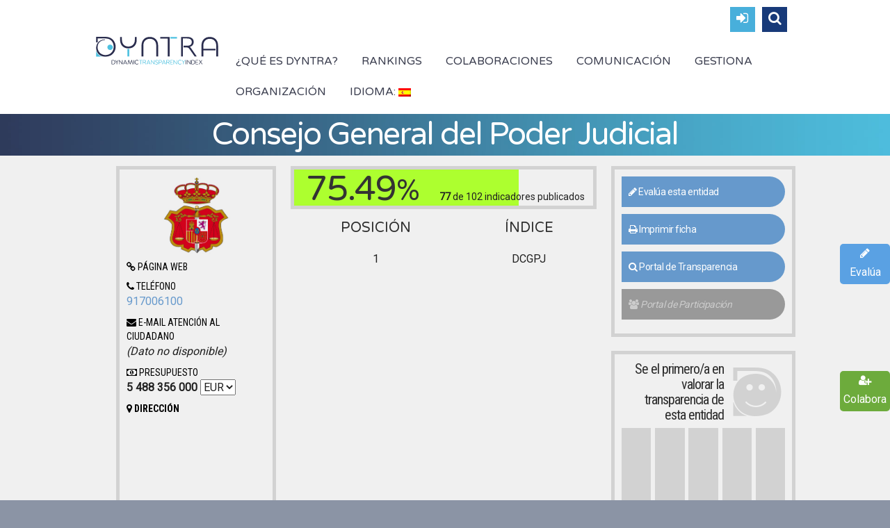

--- FILE ---
content_type: text/html; charset=UTF-8
request_url: https://www.dyntra.org/poi/consejo-general-del-poder-judicial/?prev=indices/organos-constitucionales-y-del-estado
body_size: 34315
content:
<!DOCTYPE html>
<html lang="es">
<head>
	<meta charset="UTF-8" />
	<meta name="viewport" content="width=device-width, initial-scale=1.0" />

			<link rel="shortcut icon" href="https://www.dyntra.org/new/wp-content/uploads/2017/04/favicon-dyntra.png" />
		<!--[if lt IE 9]>
		<script src="https://www.dyntra.org/new/wp-content/themes/dyntra/js/html5.js" type="text/javascript"></script>
	<![endif]-->
	
	<!-- This site is optimized with the Yoast SEO plugin v15.0 - https://yoast.com/wordpress/plugins/seo/ -->
	<title>Dyntra - La Transparencia de Consejo General del Poder Judicial</title>
	<meta name="description" content="Evaluación Dinámica de Transparencia de [:es]Consejo General del Poder Judicial[:en]General Council of the Judiciary[:fr]Conseil Général Du Pouvoir Judiciaire[:] basado en la Metodología de Dyntra" />
	<meta name="robots" content="index, follow, max-snippet:-1, max-image-preview:large, max-video-preview:-1" />
	<link rel="canonical" href="https://www.dyntra.org/fr/poi/conseil-general-du-pouvoir-judiciaire/" />
	<meta property="og:locale" content="es_ES" />
	<meta property="og:type" content="article" />
	<meta property="og:title" content="Dyntra - La Transparencia de [:es]Consejo General del Poder Judicial[:en]General Council of the Judiciary[:fr]Conseil Général Du Pouvoir Judiciaire[:]" />
	<meta property="og:description" content="Evaluación Dinámica de Transparencia de [:es]Consejo General del Poder Judicial[:en]General Council of the Judiciary[:fr]Conseil Général Du Pouvoir Judiciaire[:] basado en la Metodología de Dyntra" />
	<meta property="og:url" content="https://www.dyntra.org/fr/poi/conseil-general-du-pouvoir-judiciaire/" />
	<meta property="og:site_name" content="Dyntra" />
	<meta property="article:publisher" content="https://www.facebook.com/Dyntra/" />
	<meta property="article:modified_time" content="2019-01-24T13:03:49+00:00" />
	<meta property="og:image" content="https://www.dyntra.org/new/wp-content/uploads/2017/05/consejo-general-del-poder-judicial.jpg" />
	<meta property="og:image:width" content="375" />
	<meta property="og:image:height" content="250" />
	<meta name="twitter:card" content="summary_large_image" />
	<meta name="twitter:creator" content="@Dyntra_org" />
	<meta name="twitter:site" content="@Dyntra_org" />
	<script type="application/ld+json" class="yoast-schema-graph">{"@context":"https://schema.org","@graph":[{"@type":"Organization","@id":"https://www.dyntra.org/#organization","name":"Dyntra","url":"https://www.dyntra.org/","sameAs":["https://www.facebook.com/Dyntra/","https://twitter.com/Dyntra_org"],"logo":{"@type":"ImageObject","@id":"https://www.dyntra.org/#logo","inLanguage":"es","url":"","caption":"Dyntra"},"image":{"@id":"https://www.dyntra.org/#logo"}},{"@type":"WebSite","@id":"https://www.dyntra.org/#website","url":"https://www.dyntra.org/","name":"Dyntra","description":"Dyntra","publisher":{"@id":"https://www.dyntra.org/#organization"},"potentialAction":[{"@type":"SearchAction","target":"https://www.dyntra.org/?s={search_term_string}","query-input":"required name=search_term_string"}],"inLanguage":"es"},{"@type":"ImageObject","@id":"https://www.dyntra.org/fr/poi/conseil-general-du-pouvoir-judiciaire/#primaryimage","inLanguage":"es","url":"https://www.dyntra.org/new/wp-content/uploads/2017/05/consejo-general-del-poder-judicial.jpg","width":375,"height":250},{"@type":"WebPage","@id":"https://www.dyntra.org/fr/poi/conseil-general-du-pouvoir-judiciaire/#webpage","url":"https://www.dyntra.org/fr/poi/conseil-general-du-pouvoir-judiciaire/","name":"Dyntra - La Transparencia de [:es]Consejo General del Poder Judicial[:en]General Council of the Judiciary[:fr]Conseil G\u00e9n\u00e9ral Du Pouvoir Judiciaire[:]","isPartOf":{"@id":"https://www.dyntra.org/#website"},"primaryImageOfPage":{"@id":"https://www.dyntra.org/fr/poi/conseil-general-du-pouvoir-judiciaire/#primaryimage"},"datePublished":"2017-05-17T12:19:23+00:00","dateModified":"2019-01-24T13:03:49+00:00","description":"Evaluaci\u00f3n Din\u00e1mica de Transparencia de [:es]Consejo General del Poder Judicial[:en]General Council of the Judiciary[:fr]Conseil G\u00e9n\u00e9ral Du Pouvoir Judiciaire[:] basado en la Metodolog\u00eda de Dyntra","inLanguage":"es","potentialAction":[{"@type":"ReadAction","target":["https://www.dyntra.org/fr/poi/conseil-general-du-pouvoir-judiciaire/"]}]}]}</script>
	<!-- / Yoast SEO plugin. -->


<link rel='dns-prefetch' href='//js.hs-scripts.com' />
<link rel='dns-prefetch' href='//www.google.com' />
<link rel='dns-prefetch' href='//maxcdn.bootstrapcdn.com' />
<link rel='dns-prefetch' href='//fonts.googleapis.com' />
<link rel='dns-prefetch' href='//s.w.org' />
<link rel="alternate" type="application/rss+xml" title="Dyntra &raquo; Feed" href="https://www.dyntra.org/feed/" />
<link rel="alternate" type="application/rss+xml" title="Dyntra &raquo; Feed de los comentarios" href="https://www.dyntra.org/comments/feed/" />
		<script type="text/javascript">
			window._wpemojiSettings = {"baseUrl":"https:\/\/s.w.org\/images\/core\/emoji\/12.0.0-1\/72x72\/","ext":".png","svgUrl":"https:\/\/s.w.org\/images\/core\/emoji\/12.0.0-1\/svg\/","svgExt":".svg","source":{"concatemoji":"https:\/\/www.dyntra.org\/new\/wp-includes\/js\/wp-emoji-release.min.js?ver=5.4.18"}};
			/*! This file is auto-generated */
			!function(e,a,t){var n,r,o,i=a.createElement("canvas"),p=i.getContext&&i.getContext("2d");function s(e,t){var a=String.fromCharCode;p.clearRect(0,0,i.width,i.height),p.fillText(a.apply(this,e),0,0);e=i.toDataURL();return p.clearRect(0,0,i.width,i.height),p.fillText(a.apply(this,t),0,0),e===i.toDataURL()}function c(e){var t=a.createElement("script");t.src=e,t.defer=t.type="text/javascript",a.getElementsByTagName("head")[0].appendChild(t)}for(o=Array("flag","emoji"),t.supports={everything:!0,everythingExceptFlag:!0},r=0;r<o.length;r++)t.supports[o[r]]=function(e){if(!p||!p.fillText)return!1;switch(p.textBaseline="top",p.font="600 32px Arial",e){case"flag":return s([127987,65039,8205,9895,65039],[127987,65039,8203,9895,65039])?!1:!s([55356,56826,55356,56819],[55356,56826,8203,55356,56819])&&!s([55356,57332,56128,56423,56128,56418,56128,56421,56128,56430,56128,56423,56128,56447],[55356,57332,8203,56128,56423,8203,56128,56418,8203,56128,56421,8203,56128,56430,8203,56128,56423,8203,56128,56447]);case"emoji":return!s([55357,56424,55356,57342,8205,55358,56605,8205,55357,56424,55356,57340],[55357,56424,55356,57342,8203,55358,56605,8203,55357,56424,55356,57340])}return!1}(o[r]),t.supports.everything=t.supports.everything&&t.supports[o[r]],"flag"!==o[r]&&(t.supports.everythingExceptFlag=t.supports.everythingExceptFlag&&t.supports[o[r]]);t.supports.everythingExceptFlag=t.supports.everythingExceptFlag&&!t.supports.flag,t.DOMReady=!1,t.readyCallback=function(){t.DOMReady=!0},t.supports.everything||(n=function(){t.readyCallback()},a.addEventListener?(a.addEventListener("DOMContentLoaded",n,!1),e.addEventListener("load",n,!1)):(e.attachEvent("onload",n),a.attachEvent("onreadystatechange",function(){"complete"===a.readyState&&t.readyCallback()})),(n=t.source||{}).concatemoji?c(n.concatemoji):n.wpemoji&&n.twemoji&&(c(n.twemoji),c(n.wpemoji)))}(window,document,window._wpemojiSettings);
		</script>
		<style type="text/css">
img.wp-smiley,
img.emoji {
	display: inline !important;
	border: none !important;
	box-shadow: none !important;
	height: 1em !important;
	width: 1em !important;
	margin: 0 .07em !important;
	vertical-align: -0.1em !important;
	background: none !important;
	padding: 0 !important;
}
</style>
	<link rel='stylesheet' id='wp-block-library-css'  href='https://www.dyntra.org/new/wp-includes/css/dist/block-library/style.min.css?ver=5.4.18' type='text/css' media='all' />
<link rel='stylesheet' id='contact-form-7-css'  href='https://www.dyntra.org/new/wp-content/plugins/contact-form-7/includes/css/styles.css?ver=5.3.2' type='text/css' media='all' />
<link rel='stylesheet' id='rs-plugin-settings-css'  href='https://www.dyntra.org/new/wp-content/plugins/revslider/public/assets/css/settings.css?ver=5.3.0.2' type='text/css' media='all' />
<style id='rs-plugin-settings-inline-css' type='text/css'>
#rs-demo-id {}
</style>
<link rel='stylesheet' id='qts_front_styles-css'  href='https://www.dyntra.org/new/wp-content/plugins/qtranslate-slug/assets/css/qts-default.css?ver=5.4.18' type='text/css' media='all' />
<link rel='stylesheet' id='dyntra_fuentes-css'  href='https://fonts.googleapis.com/css?family=Roboto%7CRoboto+Condensed%7CRaleway%7CVarela+Round&#038;ver=5.4.18' type='text/css' media='all' />
<link rel='stylesheet' id='parent-style-css'  href='https://www.dyntra.org/new/wp-content/themes/dyntra/style.css?ver=5.4.18' type='text/css' media='all' />
<link rel='stylesheet' id='font-awesome-css'  href='https://www.dyntra.org/new/wp-content/plugins/js_composer/assets/lib/bower/font-awesome/css/font-awesome.min.css?ver=5.4.7' type='text/css' media='all' />
<link rel='stylesheet' id='js_composer_front-css'  href='https://www.dyntra.org/new/wp-content/plugins/js_composer/assets/css/js_composer.min.css?ver=5.4.7' type='text/css' media='all' />
<link rel='stylesheet' id='bootstrap-css'  href='https://maxcdn.bootstrapcdn.com/bootstrap/3.3.7/css/bootstrap.min.css?ver=5.4.18' type='text/css' media='all' />
<link rel='stylesheet' id='owl-carousel-css'  href='https://www.dyntra.org/new/wp-content/themes/dyntra-child/css/owl.carousel.css?ver=5.4.18' type='text/css' media='all' />
<link rel='stylesheet' id='sellos-background-css'  href='https://www.dyntra.org/new/wp-content/themes/dyntra-child/css/sellos-background.css?ver=5.4.18' type='text/css' media='all' />
<link rel='stylesheet' id='rating-css'  href='https://www.dyntra.org/new/wp-content/themes/dyntra-child/css/rating.css?ver=5.4.18' type='text/css' media='all' />
<link rel='stylesheet' id='magnific-popup-css'  href='https://www.dyntra.org/new/wp-content/themes/dyntra-child/css/all.min.css?ver=5.4.18' type='text/css' media='all' />
<link rel='stylesheet' id='Varela Round-regular-latin-css'  href='//fonts.googleapis.com/css?family=Varela+Round%3Aregular&#038;subset=latin&#038;ver=5.4.18' type='text/css' media='all' />
<link rel='stylesheet' id='Roboto Condensed-regular-latin-ext,vietnamese,latin,greek-ext,greek,cyrillic,cyrillic-ext-css'  href='//fonts.googleapis.com/css?family=Roboto+Condensed%3Aregular&#038;subset=latin-ext%2Cvietnamese%2Clatin%2Cgreek-ext%2Cgreek%2Ccyrillic%2Ccyrillic-ext&#038;ver=5.4.18' type='text/css' media='all' />
<link rel='stylesheet' id='Roboto Condensed-700-latin-ext,vietnamese,latin,greek-ext,greek,cyrillic,cyrillic-ext-css'  href='//fonts.googleapis.com/css?family=Roboto+Condensed%3A700&#038;subset=latin-ext%2Cvietnamese%2Clatin%2Cgreek-ext%2Cgreek%2Ccyrillic%2Ccyrillic-ext&#038;ver=5.4.18' type='text/css' media='all' />
<link rel='stylesheet' id='Roboto-regular-latin-ext,vietnamese,latin,greek-ext,greek,cyrillic,cyrillic-ext-css'  href='//fonts.googleapis.com/css?family=Roboto%3Aregular&#038;subset=latin-ext%2Cvietnamese%2Clatin%2Cgreek-ext%2Cgreek%2Ccyrillic%2Ccyrillic-ext&#038;ver=5.4.18' type='text/css' media='all' />
<link rel='stylesheet' id='wpdreams-asl-basic-css'  href='https://www.dyntra.org/new/wp-content/plugins/ajax-search-lite/css/style.basic.css?ver=4.9.3' type='text/css' media='all' />
<link rel='stylesheet' id='wpdreams-ajaxsearchlite-css'  href='https://www.dyntra.org/new/wp-content/plugins/ajax-search-lite/css/style-simple-red.css?ver=4.9.3' type='text/css' media='all' />
<link rel='stylesheet' id='fancybox-style-css'  href='https://www.dyntra.org/new/wp-content/themes/dyntra/js/fancyBox/jquery.fancybox.css?ver=5.4.18' type='text/css' media='all' />
<link rel='stylesheet' id='nivo-slider-style-css'  href='https://www.dyntra.org/new/wp-content/themes/dyntra/plugins/slideshow/nivo-slider/nivo-slider.css?ver=5.4.18' type='text/css' media='all' />
<link rel='stylesheet' id='codeus-fonts-icons-css'  href='https://www.dyntra.org/new/wp-content/themes/dyntra/fonts/icons.css?ver=5.4.18' type='text/css' media='all' />
<link rel='stylesheet' id='codeus-styles-css'  href='https://www.dyntra.org/new/wp-content/themes/dyntra-child/style.css?ver=5.4.18' type='text/css' media='all' />
<link rel='stylesheet' id='codeus-editor-content-style-css'  href='https://www.dyntra.org/new/wp-content/themes/dyntra/css/editor-content.css?ver=5.4.18' type='text/css' media='all' />
<!--[if lt IE 9]>
<link rel='stylesheet' id='codeus-ie-css'  href='https://www.dyntra.org/new/wp-content/themes/dyntra/css/ie.css?ver=5.4.18' type='text/css' media='all' />
<![endif]-->
<!--[if lt IE 10]>
<link rel='stylesheet' id='codeus-ie9-css'  href='https://www.dyntra.org/new/wp-content/themes/dyntra/css/ie9.css?ver=5.4.18' type='text/css' media='all' />
<![endif]-->
<link rel='stylesheet' id='codeus-js-composer-css'  href='https://www.dyntra.org/new/wp-content/themes/dyntra/css/js_composer.css?ver=5.4.18' type='text/css' media='all' />
<script type='text/javascript' src='https://www.dyntra.org/new/wp-includes/js/jquery/jquery.js?ver=1.12.4-wp'></script>
<script type='text/javascript' src='https://www.dyntra.org/new/wp-includes/js/jquery/jquery-migrate.min.js?ver=1.4.1'></script>
<script type='text/javascript' src='https://www.dyntra.org/new/wp-content/plugins/revslider/public/assets/js/jquery.themepunch.tools.min.js?ver=5.3.0.2'></script>
<script type='text/javascript' src='https://www.dyntra.org/new/wp-content/plugins/revslider/public/assets/js/jquery.themepunch.revolution.min.js?ver=5.3.0.2'></script>
<script type='text/javascript' src='https://www.dyntra.org/new/wp-content/themes/dyntra-child/js/scripts.min.js?ver=5.4.18'></script>
<script type='text/javascript' src='https://maxcdn.bootstrapcdn.com/bootstrap/3.3.7/js/bootstrap.min.js?ver=5.4.18'></script>
<script type='text/javascript' src='https://www.dyntra.org/new/wp-content/themes/dyntra/plugins/slideshow/nivo-slider/jquery.nivo.slider.pack.js?ver=5.4.18'></script>
<script type='text/javascript' src='https://www.dyntra.org/new/wp-content/themes/dyntra/js/combobox-front.js?ver=5.4.18'></script>
<link rel='https://api.w.org/' href='https://www.dyntra.org/wp-json/' />
<link rel="EditURI" type="application/rsd+xml" title="RSD" href="https://www.dyntra.org/new/xmlrpc.php?rsd" />
<link rel="wlwmanifest" type="application/wlwmanifest+xml" href="https://www.dyntra.org/new/wp-includes/wlwmanifest.xml" /> 
<meta name="generator" content="WordPress 5.4.18" />
<link rel='shortlink' href='https://www.dyntra.org/?p=5401' />
<link rel="alternate" type="application/json+oembed" href="https://www.dyntra.org/wp-json/oembed/1.0/embed?url=https%3A%2F%2Fwww.dyntra.org%2Fpoi%2Fconsejo-general-del-poder-judicial%2F" />
<link rel="alternate" type="text/xml+oembed" href="https://www.dyntra.org/wp-json/oembed/1.0/embed?url=https%3A%2F%2Fwww.dyntra.org%2Fpoi%2Fconsejo-general-del-poder-judicial%2F&#038;format=xml" />
			<!-- DO NOT COPY THIS SNIPPET! Start of Page Analytics Tracking for HubSpot WordPress plugin v8.0.227-->
			<script type="text/javascript">
				var _hsq = _hsq || [];
				_hsq.push(["setContentType", "blog-post"]);
			</script>
			<!-- DO NOT COPY THIS SNIPPET! End of Page Analytics Tracking for HubSpot WordPress plugin -->
						<script>
				(function() {
					var hbspt = window.hbspt = window.hbspt || {};
					hbspt.forms = hbspt.forms || {};
					hbspt._wpFormsQueue = [];
					hbspt.enqueueForm = function(formDef) {
						if (hbspt.forms && hbspt.forms.create) {
							hbspt.forms.create(formDef);
						} else {
							hbspt._wpFormsQueue.push(formDef);
						}
					}
					if (!window.hbspt.forms.create) {
						Object.defineProperty(window.hbspt.forms, 'create', {
							configurable: true,
							get: function() {
								return hbspt._wpCreateForm;
							},
							set: function(value) {
								hbspt._wpCreateForm = value;
								while (hbspt._wpFormsQueue.length) {
									var formDef = hbspt._wpFormsQueue.shift();
									if (!document.currentScript) {
										var formScriptId = 'leadin-forms-v2-js';
										hubspot.utils.currentScript = document.getElementById(formScriptId);
									}
									hbspt._wpCreateForm.call(hbspt.forms, formDef);
								}
							},
						});
					}
				})();
			</script>
		<meta name="generator" content="qTranslate-X 3.4.6.8" />
<link hreflang="x-default" href="https://www.dyntra.org/poi/consejo-general-del-poder-judicial/?prev=indices/organos-constitucionales-y-del-estado" rel="alternate" />
<link hreflang="es" href="https://www.dyntra.org/poi/consejo-general-del-poder-judicial/?prev=indices/organos-constitucionales-y-del-estado" rel="alternate" />
<link hreflang="en" href="https://www.dyntra.org/en/poi/general-council-of-the-judiciary/?prev=indices/organos-constitucionales-y-del-estado" rel="alternate" />
<link hreflang="fr" href="https://www.dyntra.org/fr/poi/conseil-general-du-pouvoir-judiciaire/?prev=indices/organos-constitucionales-y-del-estado" rel="alternate" />
    <meta property="og:image:type" content="image/jpeg" />
    <meta property="og:image:width" content="400" />
    <meta property="og:image:height" content="400" />
                <link href='//fonts.googleapis.com/css?family=Open+Sans' rel='stylesheet' type='text/css'>
                <meta name="generator" content="Powered by WPBakery Page Builder - drag and drop page builder for WordPress."/>
<!--[if lte IE 9]><link rel="stylesheet" type="text/css" href="https://www.dyntra.org/new/wp-content/plugins/js_composer/assets/css/vc_lte_ie9.min.css" media="screen"><![endif]--><meta name="generator" content="Powered by Slider Revolution 5.3.0.2 - responsive, Mobile-Friendly Slider Plugin for WordPress with comfortable drag and drop interface." />
                <style type="text/css">
                    
            @font-face {
                font-family: 'aslsicons2';
                src: url('https://www.dyntra.org/new/wp-content/plugins/ajax-search-lite/css/fonts/icons2.eot');
                src: url('https://www.dyntra.org/new/wp-content/plugins/ajax-search-lite/css/fonts/icons2.eot?#iefix') format('embedded-opentype'),
                     url('https://www.dyntra.org/new/wp-content/plugins/ajax-search-lite/css/fonts/icons2.woff2') format('woff2'),
                     url('https://www.dyntra.org/new/wp-content/plugins/ajax-search-lite/css/fonts/icons2.woff') format('woff'),
                     url('https://www.dyntra.org/new/wp-content/plugins/ajax-search-lite/css/fonts/icons2.ttf') format('truetype'),
                     url('https://www.dyntra.org/new/wp-content/plugins/ajax-search-lite/css/fonts/icons2.svg#icons') format('svg');
                font-weight: normal;
                font-style: normal;
            }
            div[id*='ajaxsearchlitesettings'].searchsettings .asl_option_inner label {
                font-size: 0px !important;
                color: rgba(0, 0, 0, 0);
            }
            div[id*='ajaxsearchlitesettings'].searchsettings .asl_option_inner label:after {
                font-size: 11px !important;
                position: absolute;
                top: 0;
                left: 0;
                z-index: 1;
            }
            div[id*='ajaxsearchlite'].wpdreams_asl_container {
                width: 100%;
                margin: 0px 0px 0px 0px;
            }
            div[id*='ajaxsearchliteres'].wpdreams_asl_results div.resdrg span.highlighted {
                font-weight: bold;
                color: rgb(219, 72, 72);
                background-color: rgba(238, 238, 238, 1);
            }
            div[id*='ajaxsearchliteres'].wpdreams_asl_results .results div.asl_image {
                width: 30px;
                height: 25px;
                background-size: cover;
                background-repeat: no-repeat;
            }
            div.asl_r .results {
                max-height: none;
            }
            
                div.asl_r.asl_w.vertical .results .item::after {
                    display: block;
                    position: absolute;
                    bottom: 0;
                    content: '';
                    height: 1px;
                    width: 100%;
                    background: #D8D8D8;
                }
                div.asl_r.asl_w.vertical .results .item.asl_last_item::after {
                    display: none;
                }
                                </style>
                            <script type="text/javascript">
                if ( typeof _ASL !== "undefined" && _ASL !== null && typeof _ASL.initialize !== "undefined" )
                    _ASL.initialize();
            </script>
            	<style type="text/css">
		
@font-face {
	font-family: 'Aileron UltraLight';
	src: url('https://www.dyntra.org/new/wp-content/themes/dyntra/fonts/aileron-ultralight-webfont.eot');
	src:local('☺'), url('https://www.dyntra.org/new/wp-content/themes/dyntra/fonts/aileron-ultralight-webfont.eot?#iefix') format('embedded-opentype'),
		url('https://www.dyntra.org/new/wp-content/themes/dyntra/fonts/aileron-ultralight-webfont.woff') format('woff'),
		url('https://www.dyntra.org/new/wp-content/themes/dyntra/fonts/aileron-ultralight-webfont.ttf') format('truetype'),
		url('https://www.dyntra.org/new/wp-content/themes/dyntra/fonts/aileron-ultralight-webfont.svg#aileronultralight') format('svg');
		font-weight: normal;
		font-style: normal;
}


@font-face {
	font-family: 'Aileron Thin';
	src: url('https://www.dyntra.org/new/wp-content/themes/dyntra/fonts/aileron-thin-webfont.eot');
	src:local('☺'), url('https://www.dyntra.org/new/wp-content/themes/dyntra/fonts/aileron-thin-webfont.eot?#iefix') format('embedded-opentype'),
		url('https://www.dyntra.org/new/wp-content/themes/dyntra/fonts/aileron-thin-webfont.woff') format('woff'),
		url('https://www.dyntra.org/new/wp-content/themes/dyntra/fonts/aileron-thin-webfont.ttf') format('truetype'),
		url('https://www.dyntra.org/new/wp-content/themes/dyntra/fonts/aileron-thin-webfont.svg#aileronthin') format('svg');
		font-weight: normal;
		font-style: normal;
}


@font-face {
	font-family: 'Aileron Light';
	src: url('https://www.dyntra.org/new/wp-content/themes/dyntra/fonts/aileron-light-webfont.eot');
	src:local('☺'), url('https://www.dyntra.org/new/wp-content/themes/dyntra/fonts/aileron-light-webfont.eot?#iefix') format('embedded-opentype'),
		url('https://www.dyntra.org/new/wp-content/themes/dyntra/fonts/aileron-light-webfont.woff') format('woff'),
		url('https://www.dyntra.org/new/wp-content/themes/dyntra/fonts/aileron-light-webfont.ttf') format('truetype'),
		url('https://www.dyntra.org/new/wp-content/themes/dyntra/fonts/aileron-light-webfont.svg#aileronlight') format('svg');
		font-weight: normal;
		font-style: normal;
}

	</style>
	<style type="text/css">

/* ELEMENTS */

body {
			font-family: 'Roboto';
				font-size: 16px;
				line-height: 24px;
				font-weight: normal;
				font-style: normal;
				background-color: #8b94a5;
				color: #212121;
			}
a {
			color: #6699cc;
	}
a:hover {
			color: #6699cc;
	}
a:active {
			color: #6699cc;
	}
h1,
.woocommerce.single-product .product .price {
			font-family: 'Varela Round';
				font-size: 45px;
				line-height: 44px;
				font-weight: normal;
				font-style: normal;
				color: #2e2e2e;
	}
h2,
body.home-constructor h3.widget-title,
.shop_table.cart .cart_totals,
.shop_table.cart .cart_totals .order-total strong {
			font-family: 'Varela Round';
				font-size: 32px;
				line-height: 40px;
				font-weight: normal;
				font-style: normal;
				color: #2e2e2e;
	}
h3,
.shop_table.cart td.product-subtotal,
.woocommerce table.shop_table.order-details tr.cart_item td.product-total,
.woocommerce table.shop_table.order-details tr.order_item td.product-total,
ul.products .price,
.related-products.block.portfolio ul.thumbs li .price {
			font-family: 'Varela Round';
				font-size: 24px;
				line-height: 32px;
				font-weight: normal;
				font-style: normal;
				color: #2e2e2e;
	}
h4,
table thead th,
.widget_shopping_cart .mini-cart-bottom .total .amount,
ul.product_list_widget li .price {
			font-family: 'Varela Round';
				font-size: 20px;
				line-height: 28px;
				font-weight: normal;
				font-style: normal;
				color: #2e2e2e;
	}
.quantity.buttons_added input[type="button"] {
			font-family: 'Varela Round';
	}
h5,
.product-left-block .stock,
h3.comment-reply-title {
			font-family: 'Roboto Condensed';
				font-size: 16px;
				line-height: 24px;
				font-weight: 700;
				font-style: normal;
				color: #000000;
	}
ul.product_list_widget li .price {
			font-size: 16px;
				line-height: 24px;
	}
h6 {
			font-family: 'Roboto Condensed';
				font-size: 14px;
				line-height: 20px;
				font-weight: 700;
				font-style: normal;
				color: #000000;
	}
.page-links-title {
			font-family: 'Roboto Condensed';
				font-size: 14px;
				font-weight: 700;
				font-style: normal;
				color: #000000;
	}
.bar-title {
			color: #48afdb;
	}
#footer #contacts .bar-title,
#footer #contacts a {
			color: #48afdb;
	}
input[type="submit"],
button,
a.button,
.widget input[type="submit"],
.widget button,
.widget a.button {
			font-family: 'Roboto Condensed';
				font-size: 16px;
				line-height: 24px;
				font-weight: normal;
				font-style: normal;
				color: #ffffff;
				background-color: #6699cc;
	}
input[type="submit"]:before,
button:before,
a.button:before,
.widget input[type="submit"]:before,
.widget button:before,
.widget a.button:before {
			color: #ffffff;
		border-color: #ffffff;
	}
input[type="submit"]:hover,
button:hover,
a.button:hover,
.widget input[type="submit"]:hover,
.widget button:hover,
.widget a.button:hover {
			color: #ffffff;
				background-color: #99ccff;
	}
input[type="submit"]:hover:before,
input[type="submit"]:hover:before,
input[type="submit"]:hover:before {
			color: #ffffff;
		border-color: #ffffff;
	}
input[type="submit"]:active,
button:active,
a.button:active {
			color: #ffffff;
				background-color: #6699cc;
	}
input[type="submit"]:active:before,
input[type="submit"]:active:before,
input[type="submit"]:active:before {
			color: #ffffff;
		border-color: #ffffff;
	}
.icon {
				color: #d6dde3;
		}
.icon.active {
			color: #e8ecef;
	}
input[type="text"], input[type="password"], textarea,
input[type="color"], input[type="date"], input[type="datetime"],
input[type="datetime-local"], input[type="email"], input[type="number"],
input[type="range"], input[type="search"], input[type="tel"],
input[type="time"], input[type="url"], input[type="month"], input[type="week"] {
			background-color: #ffffff;
				color: #99a2a9;
				border-color: #cccccc;
	}
.pagination > a,
.pagination > span {
			font-family: 'Varela Round';
				font-weight: normal;
				font-size: 24px;
				font-style: normal;
				color: #3b3e4f;
				border-color: #48afdb;
	}
.pagination .current,
.pagination > span,
.pagination a:hover {
			background-color: #48afdb;
				color: #ffffff;
	}
body span.styled-subtitle,
.portfolio ul.thumbs.products li .small-title a,
.related-products.block.portfolio ul.thumbs li .small-title a,
.shop_table.cart .cart_totals th,
.shop_table.cart th,
.before-cart-table {
			font-family: 'Varela Round';
				color: #75889C;
				font-size: 20px;
				line-height: 28px;
	}
.woocommerce.single-product .product .price {
			color: #75889C;
	}
.woocommerce #customer_login .col .login-box .form-row label,
.woocommerce #customer_login .col .login-box .form-row .input-text {
			font-family: 'Varela Round';
	}
.socials li a:hover:after {
			background-color: #e8ecef;
				color: #ffffff;
	}

/* LAYOUT */

#page {
			background-color: #f0f0f0;
				}

/* HEADER */

.page-title-block .page-title-block-header {
			font-size: 45px;
	}

#header {
			background-color: #ffffff;
		}
#header.header-fixed {
			background-color: #ffffff;
	}
#header #site-navigation li.current-menu-item,
#header #site-navigation li.current-menu-ancestor {
	}
#header #site-navigation li a {
			font-family: 'Varela Round';
				font-size: 16px;
				line-height: 24px;
				font-weight: normal;
				font-style: normal;
				color: #3b3e4f;
	}
#header #site-navigation li a:hover {
			color: #48afdb;
	}
#header #site-navigation li.current-menu-item > a,
#header #site-navigation li.current-menu-ancestor > a {
			color: #e8ecef;
	}
#header #site-navigation li li,
#header #site-navigation ul.minicart .cart_list_item {
			background-color: #ffffff;
	}
#header #site-navigation li li + li {
			background-color: #ffffff;
	}
#header #site-navigation li li:hover a,
#header #site-navigation li li.current-menu-item a,
#header #site-navigation li li.current-menu-ancestor a,
#header #site-navigation li li li a {
			background-color: #e8ecef;
	}
#header #site-navigation li li a {
			font-family: 'Roboto Condensed';
				font-size: 16px;
				line-height: 20px;
				font-weight: normal;
				font-style: normal;
				color: #3b3e4f;
	}
#header #site-navigation li li:hover a,
#header #site-navigation li li.current-menu-item a,
#header #site-navigation li li.current-menu-ancestor a {
			color: #3b3e4f;
	}
#header #site-navigation li li.menu-parent-item > a:before {
			color: #e8ecef;
	}
#header #site-navigation li li.menu-parent-item:hover > a:before,
#header #site-navigation li li.current-menu-item > a:before,
#header #site-navigation li li.current-menu-ancestor > a:before {
			color: #3b3e4f;
	}
#header #site-navigation li li li:hover a,
#header #site-navigation li li li.current-menu-item a,
#header #site-navigation li li li.current-menu-ancestor a {
			background-color: #e8ecef;
	}
@media only screen and (max-width:799px) {
	#header #site-navigation li {
					background-color: #ffffff;
			}
	#header #site-navigation li.current-menu-item,
	#header #site-navigation li.current-menu-ancestor {
			}
	#header #site-navigation li a {
					font-family: 'Roboto Condensed';
							font-size: 16px;
							line-height: 20px;
							font-weight: normal;
							font-style: normal;
							color: #3b3e4f;
			}
	#header #site-navigation li a:hover {
					color: #3b3e4f;
			}
	#header #site-navigation li.current-menu-item > a,
	#header #site-navigation li.current-menu-ancestor > a {
					color: #e8ecef;
			}
}

/* MAIN */

.content-wrap {
			background-color: #f0f0f0;
		}

/* SIDEBAR */

.sidebar .widget + .widget {
			border-top-color: #cccccc;
	}

/* FOOTER */

#footer #contacts {
			background-color: #31334d;
					color: #e8ecef;
	}
#footer .socials-icons li a:after {
			color: #31334d;
	}
#footer .socials-icons li a:hover:after {
			background-color: #e8ecef;
	}
#bottom-line {
			background-color: #212121;
				color: #e8ecef;
		}
#bottom-line .footer-nav li a {
			color: #e8ecef;
	}
#bottom-line .footer-nav li:before {
			color: #48afdb;
	}
#bottom-line .site-info {
			color: #7b848f;
	}
#bottom-line .site-info a {
			color: #7b848f;
	}

/* SLIDESHOW */

.slideshow .nivo-caption .title {
			font-family: 'Aileron UltraLight';
				font-size: 65px;
				line-height: 80px;
				font-weight: normal;
				font-style: normal;
	}
.slideshow .nivo-caption .description {
			font-family: 'Aileron UltraLight';
				font-size: 30px;
				line-height: 38px;
				font-weight: normal;
				font-style: normal;
	}

/* QUICKFINDER */

.quickfinder.block,
.slideshow.block {
			background-color: #f0f4f7;
		}
.quickfinder ul li .title {
			font-family: 'Aileron Thin';
				font-size: 23px;
				line-height: 26px;
				font-weight: normal;
				font-style: normal;
				color: #3b3e4f;
	}
.quickfinder ul li .description {
			font-family: 'Aileron Light';
				font-size: 15px;
				line-height: 23px;
				font-weight: normal;
				font-style: normal;
				color: #3b3e4f;
	}
.quickfinder.block ul li .title {
			color: #3b3e4f;
	}
.quickfinder.block ul li .description {
			color: #3b3e4f;
	}
.quickfinder ul li .image {
			color: #ffffff;
				background-color: #6699cc;
	}

/* PORTFOLIO */

/* ARROWS */

html * .ls-container .ls-nav-prev:before,
html * .ls-container .ls-nav-next:before,
.block.clients .prev:before,
.block.clients .next:before,
.block.portfolio .prev:before,
.block.portfolio .next:before {
			border-color: #48afdb;
				color: #464959;
	}
.portfolio ul.thumbs li .title,
.block.portfolio ul.thumbs li .title {
			font-family: 'Aileron Thin';
				font-size: 21px;
				line-height: 60px;
				font-weight: normal;
				font-style: normal;
				color: #3b3e4f;
	}
.portfolio ul.thumbs li .small-title {
			font-family: 'Aileron Thin';
				font-size: 21px;
				font-weight: normal;
				font-style: normal;
				color: #3b3e4f;
	}
.portfolio ul.thumbs li .description {
			font-family: 'Aileron Light';
				font-size: 17px;
				line-height: 26px;
				font-weight: normal;
				font-style: normal;
				color: #3b3e4f;
	}
.portfolio.block {
			background-color: #e8ecef;
		}
.portfolio.block ul.thumbs li .title {
			background-color: #ffffff;
				color: #3b3e4f;
	}
.portfolio.block ul.thumbs li .description {
			color: #3b3e4f;
	}
.portfolio.block ul.thumbs li .small-title {
			color: #3b3e4f;
	}
.portfolio ul.thumbs li .title {
			background-color: #f0f4f7;
	}
.portfolio ul.thumbs li .title .title-hover-color {
			background-color: #6699cc;
	}
.portfolio ul.thumbs li .title .title-inner-content.hover {
			color: #ffffff;
	}
.portfolio ul.thumbs li .share-block-toggle {
			background-color: #3a5370;
				color: #ffffff;
	}
.portfolio ul.thumbs li .share-block-toggle.active {
			background-color: #6699cc;
	}
.portfolio ul.thumbs li .share-block {
			background-color: #99ccff;
	}
.portfolio ul.thumbs li .share-block a,
.portfolio ul.thumbs li .share-block a:hover {
			color: #ffffff;
	}
.portfolio ul.thumbs li .share-block a:hover {
			background-color: #3a5370;
	}
.portfolio ul.thumbs li .info {
			font-size: 16px;
	}
.portfolio ul.thumbs li .info {
			color: #75889C;
	}
.portfolio ul.filter li a {
			color: #212121;
	}
.portfolio ul.filter li a:hover,
.portfolio ul.filter li.active a {
			color: #e8ecef;
	}
.portfolio ul.filter li .icon {
			color: #d6dde3;
	}
.portfolio ul.filter li a:hover .icon,
.portfolio ul.filter li.active a .icon {
			color: #e8ecef;
	}

/* NEWS & BLOG */

.blog_list li .date-day {
			font-family: 'Varela Round';
				font-weight: normal;
				font-size: 32px;
				font-style: normal;
				color: #ffffff;
				background-color: #6699cc;
	}
.blog_list li .date-day span {
			color: #ffffff;
	}
.news_list .news_item .image {
			background-color: #f0f4f7;
	}
.news_list .news_item .date {
			color: #75889C;
	}
.news_list .all-news a:before {
			color: #212121;
	}
.blog_list li .comment-count {
			color: #75889C;
	}
.blog_list li .post-info {
			border-color: #cccccc;
	}
.blog_list li .post-info-bottom .more-link b:before {
			color: #48afdb;
	}
.newslist:before,
.newslist:after {
			background-color: #f0f4f7;
	}
.newslist > li .datetime .day {
			color: #75889C;
	}
.newslist > li .datetime .time {
			font-family: 'Varela Round';
				font-size: 32px;
				font-weight: normal;
				font-style: normal;
				color: #2e2e2e;
	}
.newslist > li .thumbnail img {
			border-color: #f0f4f7;
	}
.newslist > li .thumbnail .empty {
			background-color: #f0f4f7;
		border-color: #f0f4f7;
	}
.newslist > li .thumbnail .empty:after {
			color: #d6dde3;
	}
.newslist > li .text {
			background-color: #f0f4f7;
	}
.newslist > li .text:after {
			border-color: transparent #f0f4f7 transparent transparent;
	}
@media only screen and (max-width:999px) {
	.panel .newslist > li .text:after {
					border-color: transparent transparent #f0f4f7 transparent;
			}
}
@media only screen and (max-width:799px) {
	#page .newslist > li .text:after {
					border-color:  transparent#f0f4f7 transparent transparent;
			}
}
@media only screen and (max-width:599px) {
	#page .newslist > li .text:after {
					border-color: transparent transparent #f0f4f7 transparent;
			}
}
.post-tags-block {
			border-color: #cccccc;
	}
.post-tags {
			color: #75889C;
	}
.post-author-block {
			background-color: #f0f4f7;
	}
.post-author-avatar img {
			background-color: #f0f0f0;
	}
.post-author-info .name {
			font-family: 'Varela Round';
				font-size: 20px;
				line-height: 28px;
				font-weight: normal;
				font-style: normal;
	}
.post-author-info .date-info {
			color: #75889C;
	}
.post-related-posts-line {
			border-color: #cccccc;
	}
.post-posts-links a {
			font-family: 'Roboto Condensed';
				font-size: 16px;
				line-height: 20px;
				font-weight: normal;
				font-style: normal;
				color: #3b3e4f;
	}
.post-posts-links a:hover {
			color: #e8ecef;
	}
.post-posts-links .left a:before,
.post-posts-links .right a:before {
			border-color: #48afdb;
					color: #3b3e4f;
	}

.related-element img {
			border-color: #f0f4f7;
	}
.related-element.without-image > a {
			background-color: #f0f4f7;
	}
ol.commentlist .comment-content .comment-author {
			font-family: 'Varela Round';
				font-size: 20px;
				line-height: 28px;
				font-weight: normal;
				font-style: normal;
	}
ol.commentlist .comment-content .comment-date {
			color: #75889C;
	}
ol.commentlist ul.children li {
			border-color: #cccccc;
	}

/* COMMENTS */

ol.commentlist li.comment {
			border-color: #cccccc;
	}
ol.commentlist{
			border-color: #cccccc;
	}

/* GALLERY */

.gallery .slide-info,
.slideinfo .fancybox-title {
			background-color: #ffffff;
	}
.gallery ul.thumbs li.selected a {
			border-color: #f0f4f7;
	}
.gallery ul.thumbs li.selected a:before {
			border-color: transparent transparent #f0f4f7 transparent;
	}
.gallery .navigation .prev:before,
.gallery .navigation .next:before {
			border-color: #48afdb;
				color: #464959;
	}
.gallery .slide-info .slide-caption,
.slideinfo .fancybox-title .slide-caption {
			font-family: 'Aileron Light';
				font-size: 21px;
				line-height: 26px;
				font-weight: normal;
				font-style: normal;
				color: #3b3e4f;
	}
.gallery .slide-info .slide-description,
.slideinfo .fancybox-title .slide-description {
			font-family: 'Aileron Light';
				font-size: 13px;
				line-height: 26px;
				font-weight: normal;
				font-style: normal;
				color: #3b3e4f;
	}

/* SHORTCODES */

.divider,
.divider.double,
.divider.dashed {
			border-color: #cccccc;
	}
.text_box {
			background-color: #f0f4f7;
	}
.wrap-box.style-1 .wrap-box-inner,
.wrap-box.style-2 .wrap-box-inner,
.wrap-box.style-6 .wrap-box-inner {
			border-color: #d6dde3;
	}
.wrap-box.style-3 .wrap-box-inner {
			border-color: #f0f4f7;
	}
.accordion {
			border-color: #cccccc;
	}
.accordion h5:before,
.shipping-calculator-button:before {
			border-color: #48afdb;
					color: #3b3e4f;
	}
.tabs {
			background-color: #d6dde3;
	}
.tabs > ul.tabs-nav li a {
			background-color: #f0f4f7;
				color: #212121;
	}
.tabs > ul.tabs-nav li.ui-tabs-active a {
			background-color: #f0f0f0;
					color: #e8ecef;
	}
.tabs .tab_wrapper {
			background-color: #f0f0f0;
		}
.dropcap span {
			font-family: 'Varela Round';
				font-weight: normal;
				font-size: 24px;
				font-style: normal;
				border-color: #48afdb;
					color: #3b3e4f;
	}
.simple-icon {
			border-color: #48afdb;
					color: #3b3e4f;
	}
.list ul li:before {
			color: #48afdb;
	}
table {
			border-color: #f0f4f7;
	}
table thead tr {
			background-color: #f0f4f7;
	}
table tr:nth-child(even) {
			background-color: #f0f4f7;
	}
.alert-box > div {
			background-color: #f0f4f7;
	}
.alert-box .alert-icon {
			border-color: #48afdb;
					color: #3b3e4f;
	}
.iconed-title .icon,
.iconed-text .icon {
			border-color: #48afdb;
					color: #3b3e4f;
	}
.iconed-title .icon.active,
.iconed-text .icon.active {
			background-color: #48afdb;
	}

/* WIDGETS */

h3.widget-title {
			font-family: 'Roboto';
				font-size: 24px;
				line-height: 36px;
				font-weight: normal;
				font-style: normal;
				color: #ffffff;
		}
h3.widget-title + * {
	}
.widget a {
			color: #3b3e4f;
	}
.widget a:hover {
			color: #48afdb;
	}
.widget a:active {
			color: #48afdb;
	}

/* Projects & Contact Info */
.project_info-item .title,
.contact_info-item .title {
			font-family: 'Varela Round';
				font-size: 20px;
				line-height: 28px;
				font-weight: normal;
				font-style: normal;
				color: #75889C;
	}
.project_info-item + .project_info-item,
.contact_info-item + .contact_info-item {
			border-color: #cccccc;
	}

/* Testimonials */
.testimonial_item td {
			color: #75889C;
	}
.testimonial_item td.image div {
			background-color: #f0f4f7;
	}
.testimonial_item td.info .name {
			font-family: 'Varela Round';
				font-size: 20px;
				line-height: 28px;
				font-weight: normal;
				font-style: normal;
				color: #212121;
	}

/* Categories */
.widget.widget_categories ul li,
.widget.widget_meta ul li {
			border-color: #cccccc;
	}
.widget.widget_categories ul li a,
.widget.widget_meta ul li a {
			color: #3b3e4f;
				font-size: 16px;
	}
.widget.widget_categories ul li a:hover,
.widget.widget_meta ul li a:hover {
			color: #e8ecef;
	}
.widget.widget_categories ul li a:before,
.widget.widget_meta ul li a:before {
			color: #48afdb;
	}

/* Custom Recent/Popular Posts */
.widget.Custom_Recent_Posts a,
.widget.Custom_Popular_Posts a,
.widget.widget_recent_entries a,
.widget.widget_rss a,
.twitter-box a,
.widget.widget_recent_comments a, {
			color: #6699cc;
	}
.widget.Custom_Recent_Posts .image,
.widget.Custom_Popular_Posts .image {
			background-color: #f0f4f7;
	}
.widget.widget_recent_comments ul li:before {
			color: #d6dde3;
	}

.widget_tag_cloud a {
			color: #212121;
	}

.widget.widget_archive a {
			color: #6699cc;
	}
.widget.widget_archive ul li a:before {
			color: #212121;
	}


/* Menu Widgets */
.widget.widget_nav_menu li,
.widget.widget_submenu li {
			border-color: #cccccc;
	}
.widget.widget_nav_menu li a,
.widget.widget_submenu li a {
			color: #3b3e4f;
				font-size: 16px;
	}
.widget.widget_nav_menu li a:hover,
.widget.widget_submenu li a:hover {
			color: #e8ecef;
	}
.widget.widget_nav_menu li.menu-item a:before,
.widget.widget_submenu li.menu-item a:before {
			color: #48afdb;
	}
.widget.widget_nav_menu li.menu-parent-item a:before,
.widget.widget_submenu li.menu-parent-item a:before {
			border-color: #48afdb;
				color: #3b3e4f;
	}
.widget.widget_nav_menu li.current-menu-item a,
.widget.widget_nav_menu li.current-menu-ancestor a,
.widget.widget_submenu li.current-menu-item a,
.widget.widget_submenu li.current-menu-ancestor a {
			color: #e8ecef;
	}
.widget.widget_nav_menu li.current-menu-item ul,
.widget.widget_nav_menu li.current-menu-ancestor ul,
.widget.widget_submenu li.current-menu-item ul,
.widget.widget_submenu li.current-menu-ancestor ul {
			border-color: #cccccc;
				background-color: #e8ecef;
	}
.widget.widget_nav_menu li li.current-menu-item,
.widget.widget_submenu li li.current-menu-item {
			color: #e8ecef;
				background-color: #e8ecef;
	}
.widget.widget_nav_menu li.current-menu-ancestor li a:before,
.widget.widget_submenu li.current-menu-ancestor li a:before,
.widget.widget_nav_menu li.current-menu-item li a:before,
.widget.widget_submenu li.current-menu-item li a:before {
			color: #48afdb;
	}
.widget.widget_nav_menu li.current-menu-ancestor li.current-menu-item a,
.widget.widget_submenu li.current-menu-ancestor li.current-menu-item a {
			color: #ffffff;
	}
.widget.widget_nav_menu li.current-menu-ancestor li.current-menu-item a:before,
.widget.widget_submenu li.current-menu-ancestor li.current-menu-item a:before {
			color: #ffffff;
	}
.widget.widget_nav_menu li.current-menu-item li a,
.widget.widget_nav_menu li.current-menu-ancestor li a,
.widget.widget_submenu li.current-menu-item li a,
.widget.widget_submenu li.current-menu-ancestor li a {
			color: #3b3e4f;
	}
.widget.widget_nav_menu li li.current-menu-item a,
.widget.widget_nav_menu li li.current-menu-ancestor a,
.widget.widget_submenu li li.current-menu-item a,
.widget.widget_submenu li li.current-menu-ancestor a {
			color: #e8ecef;
	}

/* Team */
.team-item .team-image {
			background-color: #f0f4f7;
	}
.team-item .team-name {
			font-family: 'Varela Round';
				font-size: 20px;
				line-height: 28px;
				font-weight: normal;
				font-style: normal;
	}
.widget.widget_calendar th,
.widget.widget_calendar caption {
			color: #75889C;
	}
.widget.widget_calendar td a {
			color: #ffffff;
				background-color: #6699cc;
	}
.twitter-box .jtwt_tweet:before {
			color: #d6dde3;
	}
.widget.picturebox .description,
.widget.widget_search form {
			background-color: #f0f4f7;
	}

/* TEAM */

.team-element-email a:before,
.contact-form label:before {
			color: #d6dde3;
	}
.team-element-position,
.contact-form label .required {
			color: #75889C;
	}
.team-element-name {
			font-family: 'Varela Round';
				font-size: 20px;
				line-height: 28px;
				font-weight: normal;
				font-style: normal;
	}
.team-element-image {
			background-color: #f0f4f7;
	}
.team-element {
			border-color: #cccccc;
	}

/* CLIENTS */

.clients.block {
			background-color: #e8ecef;
		}
.clients ul.list li a {
			background-color: #f0f4f7;
	}
.clients ul.filter li a {
			color: #212121;
	}
.clients ul.filter li a:hover,
.clients ul.filter li.active a {
			color: #e8ecef;
	}
.clients ul.filter li .icon {
			color: #d6dde3;
	}
.clients ul.filter li a:hover .icon,
.clients ul.filter li.active a .icon {
			color: #e8ecef;
	}

/* DIAGRAMS */

.skill-line {
			background-color: #f0f4f7;
	}
.diagram-circle .text {
			color: #75889C;
	}
.diagram-circle .text div {
			font-family: 'Varela Round';
				font-size: 20px;
				font-weight: normal;
				font-style: normal;
				color: #75889C;
	}
.diagram-circle .text div span {
			font-family: 'Varela Round';
				font-weight: Varela Round;
				font-style: normal;
				color: #e8ecef;
	}
.diagram-circle .text div span.title {
			font-family: 'Varela Round';
				font-size: 20px;
				font-weight: normal;
				font-style: normal;
				color: #75889C;
	}
.diagram-circle .text div span.summary {
			font-family: 'Roboto';
				font-size: 16px;
				font-weight: normal;
				font-style: normal;
				color: #212121;
	}
.diagram-legend .legend-element .title {
			font-family: 'Varela Round';
				font-size: 20px;
				font-weight: normal;
				font-style: normal;
				color: #75889C;
	}

/* SLIDESHOW & OVERLAY ICONS */

.slideshow .nivo-directionNav a.nivo-nextNav:before,
.slideshow .nivo-directionNav a.nivo-prevNav:before,
html * .slideshow .ls-container .ls-nav-prev:before,
html * .slideshow .ls-container .ls-nav-next:before,
.portfolio ul.thumbs li .overlay .p-icon,
.block.portfolio ul.thumbs li .overlay .p-icon,
.gallery .navigation.preview-navigation .prev:before,
.gallery .navigation.preview-navigation .next:before,
.gallery .preview li a span.overlay .p-icon,
.gallery-three-columns ul li a span.overlay .p-icon,
.gallery-four-columns ul li a span.overlay .p-icon,
.image.wrap-box .fancy .overlay:before {
			border-color: #ffffff;
				color: #48afdb;
	}

/* WPML */

#bottom-line #lang_sel ul ul a,
#bottom-line #lang_sel ul ul a:visited {
			background-color: #212121;
	}
#bottom-line #lang_sel ul ul a:hover,
#bottom-line #lang_sel ul ul a:visited:hover {
			background-color: #31334d;
	}

/* PRICING TABLE */

.pricing-table .pricing-column .pricing-title {
			font-family: 'Varela Round';
				font-size: 24px;
				line-height: 32px;
				font-weight: normal;
				font-style: normal;
	}

.pricing-table .pricing-column .pricing-title span.subtitle {
			font-family: 'Roboto';
	}

.pricing-table .pricing-column .pricing-price {
			font-family: 'Varela Round';
	}

.pricing-table .pricing-column .pricing-price span.time {
			font-family: 'Roboto';
	}



/* Menu Widgets */
.widget.widget_product_categories li {
			border-color: #cccccc;
	}
.widget.widget_product_categories li a {
			color: #3b3e4f;
				font-size: 16px;
	}
.widget.widget_product_categories li a:hover {
			color: #e8ecef;
	}
.widget.widget_product_categories li.cat-item a:before {
			color: #48afdb;
	}
.widget.widget_product_categories li.cat-parent a:before {
			border-color: #48afdb;
				color: #3b3e4f;
	}
.widget.widget_product_categories li.current-cat a,
.widget.widget_product_categories li.current-cat-parent a {
			color: #e8ecef;
	}
.widget.widget_product_categories li.current-cat ul,
.widget.widget_product_categories li.cat-parent ul {
			border-color: #cccccc;
				background-color: #e8ecef;
	}
.widget.widget_product_categories li li.current-cat {
			color: #e8ecef;
				background-color: #e8ecef;
	}
.widget.widget_product_categories li.current-cat li a:before,
.widget.widget_product_categories li.cat-parent li a:before {
			color: #48afdb;
	}
.widget.widget_product_categories li.current-cat li.current-cat a:before,
.widget.widget_product_categories li.cat-parent li.current-cat a:before,
.widget.widget_product_categories li.cat-parent li.current-cat a {
			color: #ffffff;
	18:06 26.04.2014
}
widget.widget_product_categories li.cat-parent li.current-cat a:before {
			color: #ffffff;
	}
.widget.widget_product_categories li.current-cat li a,
.widget.widget_product_categories li.cat-parent li a {
			color: #3b3e4f;
	}
widget.widget_product_categories li li.current-cat a,
.widget.widget_product_categories li li.cat-parent a {
			color: #e8ecef;
	}

/* PRODUCT LIST */

.woocommerce-result-count,
.shop_table.cart .product-name h4 a,
.woocommerce table.shop_table.order-details tr.cart_item td.product-name .product-info h4 a,
.woocommerce table.shop_table.order-details tr.order_item td.product-name .product-info h4 a {
			color: #75889C;
	}
.portfolio ul.thumbs.products li .info,
.portfolio ul.thumbs.products li .info a,
.related-products.block.portfolio ul.thumbs li  .info a {
			color: #212121;
	}

/* PRODUCT SEARCH */

.widget_product_search form {
			background-color: #f0f4f7;
	}
.widget_product_search form button,
.widget_product_search form button:hover {
			background-color: #ffffff;
	}

.woocommerce-message,
.woocommerce-info {
			background-color: #f0f4f7;
	}

.woocommerce table.shop_table.order-details tr.cart_item td.product-total,
.woocommerce table.shop_table.order-details tr.order_item td.product-total,
.woocommerce table.checkout-cart-info-table tr td {
			font-family: 'Varela Round';
	}

.product-right-block .images .dummy,
.products .image.dummy {
			background-color: #f0f4f7;
	}

.product_bottom_line .product_meta .sep {
			color: #6699cc;
	}

.shop_table.cart .cart-collaterals .cart_totals td .shipping-message {
			font-family: 'Roboto';
				font-size: 16px;
				line-height: 24px;
				font-weight: normal;
				font-style: normal;
				color: #212121;
	}

.widget_shopping_cart .mini-cart-bottom .buttons .button.cart-link {
			color: #6699cc;
	}
.widget_shopping_cart .mini-cart-bottom .buttons .button.cart-link:before {
			color: #212121;
	}

.widget_shopping_cart .total {
			border-color: #cccccc;
	}

.shop_attributes tr + tr td,
.shop_attributes tr + tr th {
			border-color: #cccccc;
	}

.combobox-button,
.quantity.buttons_added input[type="button"],
.woocommerce-checkout .form-row .chosen-container-single .chosen-single div,
.edit-address-form .form-row .chosen-container-single .chosen-single div,
.select2-container .select2-choice .select2-arrow,
.select2-results .select2-highlighted,
.woocommerce-checkout .form-row .checkbox-sign,
.woocommerce-checkout #ship-to-different-address .checkbox-sign,
.woocommerce .checkout #payment .payment_methods li span.radio,
.checkout-login-box .form-row .checkbox-sign {
			background-color: #cccccc;
	}
.combobox-button:after {
			color: #99ccff;
	}

#header #site-navigation ul.minicart .mini-cart-bottom .total .amount,
.woocommerce.widget_products .product_list_widget .price .amount {
			font-family: 'Varela Round';
	}

.woocommerce .star-rating:before, .woocommerce-page .star-rating:before,
.comment-form-rating .stars a + a,
.comment-form-rating .stars a:before {
			color: #cccccc;
	}

.woocommerce .star-rating, .woocommerce-page .star-rating,
.comment-form-rating .stars a:hover:before,
.comment-form-rating .stars a.active:before {
			color: #e8ecef;
	}
.widget_price_filter .price_slider .ui-slider-range,
.widget_price_filter .price_slider .ui-slider-handle {
			background-color: #e8ecef;
	}
.quantity input[type="number"],
.combobox-wrapper,
.widget_price_filter .price_slider,
.woocommerce .checkout .form-row .input-text,
.woocommerce .edit-address-form .form-row .input-text,
.woocommerce-checkout .form-row .chosen-container-single .chosen-single,
.edit-address-form .form-row .chosen-container-single .chosen-single,
.select2-container .select2-choice,
.select2-container,
.select2-drop,
.select2-results,
.shop_table.cart .input-text {
			background-color: #f0f4f7;
	}

ul.products.thumbs li,
ul.product_list_widget li {
			border-color: #f0f4f7;
	}

.woocommerce .products .cart-button {
			background-color: #f0f4f7;
	}

.woocommerce .products .cart-button:before,
.woocommerce .products .added_to_cart:before {
			color: #212121;
	}

.shop_table.cart,
.shop_table.cart tr + tr > td,
.shop_table.cart .cart_totals tr + tr td,
.shop_table.cart .cart_totals tr + tr th {
			border-color: #cccccc;
	}

.widget_shopping_cart .cart_list_item {
			border-color: #cccccc;
	}
.widget_shopping_cart .cart_list_item .mini-cart-info dl.variation dt,
.widget_shopping_cart .cart_list_item .mini-cart-info dl.variation dd,
.widget_shopping_cart .cart_list_item .mini-cart-info .quantity,
#header #site-navigation ul.minicart .cart_list_item .mini-cart-info dl.variation dt,
#header #site-navigation ul.minicart .cart_list_item .mini-cart-info dl.variation dd,
#header #site-navigation ul.minicart .cart_list_item .mini-cart-info .quantity {
			color: #75889C;
	}
.widget_shopping_cart .total,
#header #site-navigation ul.minicart .mini-cart-bottom {
			background-color: #f0f4f7;
	}


.woocommerce .checkout .woocommerce-billing-collumn .form-row label,
.woocommerce .checkout .woocommerce-shipping-fields .form-row label,
.woocommerce .edit-address-form .woocommerce-billing-collumn .form-row label {
			color: #75889C;
	}

.shop_table.cart .coupon .button,
.woocommerce .checkout-login-box .woocommerce-info .button,
.myaccount-splash-page .address .title a.edit,
#header #site-navigation ul.minicart .mini-cart-bottom .buttons .wc-forward {
			background-color: #75889C;
	}

.woocommerce .checkout #payment .payment_methods li .payment_box,
.woocommerce .checkout-login-box .login .form-row .input-text,
.woocommerce .checkout-lost-password-box .form-row .input-text {
			background-color: #f0f4f7;
	}

.woocommerce table.shop_table.order-details,
.woocommerce table.checkout-cart-info-table tr,
.woocommerce table.shop_table.order-details tr.cart_item,
.woocommerce table.shop_table.order-details tr.order_item,
.checkout-login-box, .checkout-lost-password-box,
.woocommerce .edit-address-form,
.woocommerce table.shop_table.order-details.received-order,
.woocommerce ul.order_details li,
table.myaccount-orders-table,
table.myaccount-orders-table tbody td,
#header #site-navigation ul.minicart .cart_list_item {
			border-color: #cccccc;
	}

.woocommerce table.shop_table.order-details thead tr th.product-name,
.woocommerce table.shop_table.order-details thead tr th.product-total,
.woocommerce .checkout-login-box .login .form-row label,
.woocommerce .checkout-lost-password-box .form-row label,
.woocommerce #customer_login .col .login-box .form-row label,
table.myaccount-orders-table thead th {
			color: #75889C;
	}

.widget_layered_nav ul li a:before,
.widget_layered_nav_filters ul li a:before {
			color: #48afdb;
	}

#header #site-navigation .minicart-item-count {
			color: #ffffff;
				background-color: #6699cc;
	}


/* PORTFOLIO FILTER STYLES */
.portfolio ul.filter li a:hover,
.portfolio ul.filter li a.active,
.portfolio ul.dl-menu li a:hover,
.portfolio ul.dl-menu li a.hover,
.portfolio ul.dl-submenu li a:hover,
.portfolio ul.dl-submenu li a.hover {
			color: #e8ecef;
	}
.portfolio ul.filter li a:hover .icon,
.portfolio ul.filter li a.active .icon,
.portfolio ul.dl-menu li a:hover .icon,
.portfolio ul.dl-menu li a.hover .icon,
.portfolio ul.dl-submenu li a:hover .icon,
.portfolio ul.dl-submenu li a.hover .icon {
			color: #e8ecef;
	}

.portfolio ul.filter li.mix-filter li > a.active,
.portfolio ul.dl-menu li > a.active,
.portfolio ul.dl-submenu li > a.active {
	}
.portfolio ul.filter li.mix-filter li > a,
.portfolio ul.dl-menu li > a,
.portfolio ul.dl-submenu li > a {
			font-family: 'Varela Round';
				font-size: 16px;
				line-height: 24px;
				font-weight: normal;
				font-style: normal;
				color: #3b3e4f;
	}
.portfolio ul.filter li.mix-filter li > a:hover,
.portfolio ul.dl-menu li > a:hover,
.portfolio ul.dl-submenu li > a:hover {
			color: #48afdb;
	}
.portfolio ul.filter li.mix-filter li > a.active,
.portfolio ul.dl-menu li > a.active,
.portfolio ul.dl-submenu li > a.active {
			color: #e8ecef;
	}

.portfolio ul.filter li.mix-filter li a,
.portfolio ul.dl-menu li a,
.portfolio ul.dl-submenu li a {
			background-color: #ffffff;
	}
.portfolio ul.filter li.mix-filter li + li,
.portfolio ul.dl-menu li + li,
.portfolio ul.dl-submenu li + li {
			background-color: #ffffff;
	}
.portfolio ul.filter li.mix-filter li:hover > a,
.portfolio ul.filter li.mix-filter li a.active,
.portfolio ul.dl-menu li:hover > a,
.portfolio ul.dl-menu li a.active,
.portfolio ul.dl-submenu li:hover > a,
.portfolio ul.dl-submenu li a.active {
			background-color: #e8ecef;
	}


</style>		<script type="text/javascript">
		document.write('<style>.noscript { display: none; }</style>');
	</script>
<noscript><style type="text/css"> .wpb_animate_when_almost_visible { opacity: 1; }</style></noscript>    
	<meta name="p:domain_verify" content="bae8c74baaa0424cefa5b1e5a67a78b1"/>
    <meta name="google-site-verification" content="Wg7r81SsNQyf1LxTpFOFEWicVnr7bNE-FUKmXINV4t8" />
</head>


<body class="poi-template-default single single-poi postid-5401 wpb-js-composer js-comp-ver-5.4.7 vc_responsive es">


    <div class="loading theme_loading"><div class="page-loader"><div class="loader">Loading...</div></div></div>
    <script type="text/javascript">
        jQuery(document).ready(function($) {
            $('.theme_loading').fadeOut();
        });
    </script>

<div id="page" class="fullwidth">
	<!-- wrap start --><div class="block-wrap">
		<div class="header-fixed-wrapper">
			<header id="header">
				<div class="central-wrapper">
					<div class="navigation clearfix logo-position-left">
														<h1 class="site-title logo">
									<a href="https://www.dyntra.org/" title="Dyntra" rel="home">
										<img src="https://www.dyntra.org/new/wp-content/uploads/2017/04/logo-dyntra-v3.svg" alt="Dyntra">
										<img src="https://www.dyntra.org/new/wp-content/uploads/2017/04/logo-dyntra-v3.svg" alt="Dyntra" class="header-fixed-logo" style="display: none;">
									</a>
                                    								</h1>
												<div class="head-flex">
                            <div id="log">
								<a href="https://www.dyntra.org/login/" title="Entrar"><i class="fa fa-sign-in" aria-hidden="true"></i></a>                                <div id="lang_nav">
	                                                                </div>
								<div>
<a class="search-box-popup" href="#search-box" title="Buscar"> 
	<i class="fa fa-search" aria-hidden="true" style="background-color: #183a79"></i>
</a>

<div id="search-box" class="mfp-hide simple-popup-block">
	<div id='ajaxsearchlite1' class="wpdreams_asl_container asl_w asl_m asl_m_1">
<div class="probox">

    
    <div class='promagnifier'>
                <div class='innericon'>
            <svg version="1.1" xmlns="http://www.w3.org/2000/svg" xmlns:xlink="http://www.w3.org/1999/xlink" x="0px" y="0px" width="512px" height="512px" viewBox="0 0 512 512" enable-background="new 0 0 512 512" xml:space="preserve">
                <path d="M460.355,421.59L353.844,315.078c20.041-27.553,31.885-61.437,31.885-98.037
                    C385.729,124.934,310.793,50,218.686,50C126.58,50,51.645,124.934,51.645,217.041c0,92.106,74.936,167.041,167.041,167.041
                    c34.912,0,67.352-10.773,94.184-29.158L419.945,462L460.355,421.59z M100.631,217.041c0-65.096,52.959-118.056,118.055-118.056
                    c65.098,0,118.057,52.959,118.057,118.056c0,65.096-52.959,118.056-118.057,118.056C153.59,335.097,100.631,282.137,100.631,217.041
                    z"/>
            </svg>
        </div>
    </div>

    
    
    <div class='prosettings' style='display:none;' data-opened=0>
                <div class='innericon'>
            <svg version="1.1" xmlns="http://www.w3.org/2000/svg" xmlns:xlink="http://www.w3.org/1999/xlink" x="0px" y="0px" width="512px" height="512px" viewBox="0 0 512 512" enable-background="new 0 0 512 512" xml:space="preserve">
                <polygon transform = "rotate(90 256 256)" points="142.332,104.886 197.48,50 402.5,256 197.48,462 142.332,407.113 292.727,256 "/>
            </svg>
        </div>
    </div>

    
    
    <div class='proinput'>
        <form autocomplete="off" aria-label='Ajax search form'>
            <input aria-label='Search input' type='search' class='orig' name='phrase' placeholder='Buscar una entidad...' value='' autocomplete="off"/>
            <input aria-label='Autocomplete input, do not use this' type='text' class='autocomplete' name='phrase' value='' autocomplete="off"/>
            <input type='submit' value="Start search" style='width:0; height: 0; visibility: hidden;'>
        </form>
    </div>

    
    
    <div class='proloading'>

        <div class="asl_loader"><div class="asl_loader-inner asl_simple-circle"></div></div>

            </div>

            <div class='proclose'>
            <svg version="1.1" xmlns="http://www.w3.org/2000/svg" xmlns:xlink="http://www.w3.org/1999/xlink" x="0px"
                 y="0px"
                 width="512px" height="512px" viewBox="0 0 512 512" enable-background="new 0 0 512 512"
                 xml:space="preserve">
            <polygon points="438.393,374.595 319.757,255.977 438.378,137.348 374.595,73.607 255.995,192.225 137.375,73.622 73.607,137.352 192.246,255.983 73.622,374.625 137.352,438.393 256.002,319.734 374.652,438.378 "/>
        </svg>
        </div>
    
    
</div>
</div>


<div id='ajaxsearchlitesettings1' class="searchsettings wpdreams_asl_settings asl_w asl_s asl_s_1">
    <form name='options' autocomplete='off'>

        
        
		<div class="asl_option_inner hiddend">
			<input type='hidden' name='qtranslate_lang' id='qtranslate_lang1'
				   value='es'/>
		</div>

		
		
        <fieldset class="asl_sett_scroll">
            <legend style="display: none;">Generic selectors</legend>
            <div class="asl_option">
                <div class="asl_option_inner">
                    <input type="checkbox" value="exact" id="set_exactonly1"
                           title="Exact matches only"
                           name="asl_gen[]" />
                    <label for="set_exactonly1">Exact matches only</label>
                </div>
                <div class="asl_option_label">
                    Exact matches only                </div>
            </div>
            <div class="asl_option">
                <div class="asl_option_inner">
                    <input type="checkbox" value="title" id="set_intitle1"
                           title="Search in title"
                           name="asl_gen[]"  checked="checked"/>
                    <label for="set_intitle1">Search in title</label>
                </div>
                <div class="asl_option_label">
                    Search in title                </div>
            </div>
            <div class="asl_option">
                <div class="asl_option_inner">
                    <input type="checkbox" value="content" id="set_incontent1"
                           title="Search in content"
                           name="asl_gen[]" />
                    <label for="set_incontent1">Search in content</label>
                </div>
                <div class="asl_option_label">
                    Search in content                </div>
            </div>
            <div class="asl_option_inner hiddend">
                <input type="checkbox" value="excerpt" id="set_inexcerpt1"
                       title="Search in excerpt"
                       name="asl_gen[]" />
                <label for="set_inexcerpt1">Search in excerpt</label>
            </div>
		</fieldset>
		<fieldset class="asl_sett_scroll">
            				<div class="asl_option_inner hiddend">
					<input type="checkbox" value="poi"
						   id="1customset_11"
						   title="Hidden option, ignore please"
						   name="customset[]" checked="checked"/>
					<label for="1customset_11">Hidden</label>
				</div>
				<div class="asl_option_label hiddend"></div>

				        </fieldset>
        
        <fieldset>
                            <legend>Filter by Categories</legend>
                        <div class='categoryfilter asl_sett_scroll'>
                
            </div>
        </fieldset>
            </form>
</div>

<div id='ajaxsearchliteres1' class='vertical wpdreams_asl_results asl_w asl_r asl_r_1'>

    
    <div class="results">

        
            <div class="resdrg">
            </div>

        
    </div>

    
    
</div>

    <div id="asl_hidden_data">
        <svg style="position:absolute" height="0" width="0">
            <filter id="aslblur">
                <feGaussianBlur in="SourceGraphic" stdDeviation="4"/>
            </filter>
        </svg>
        <svg style="position:absolute" height="0" width="0">
            <filter id="no_aslblur"></filter>
        </svg>

    </div>

<div class="asl_init_data wpdreams_asl_data_ct" style="display:none !important;" id="asl_init_id_1" data-asldata="[base64]/cz17cGhyYXNlfSIsDQogICAgIm92ZXJyaWRld3BkZWZhdWx0IjogMCwNCiAgICAib3ZlcnJpZGVfbWV0aG9kIjogImdldCINCn0NCg=="></div>
</div>

<script>
jQuery(document).ready(function($){
	$('.search-box-popup').magnificPopup({
		type: 'inline',
		preloader: false,
		callbacks: {
			beforeOpen: function() {
				setTimeout(function(){
					$('.orig:first').focus().val();
				}, 500);
			}
		}
	});		
});
</script>
</div>                            </div>
    
                            <nav id="site-navigation">
                                <a href="javascript:void(0);" class="menu-toggle dl-trigger">Menu</a>
                                <ul id="menu-main" class="nav-menu styled main_menu dl-menu"><li id="menu-item-28417" class="menu-item menu-item-type-post_type menu-item-object-page menu-item-has-children menu-parent-item menu-item-28417"><a href="https://www.dyntra.org/que-es-dyntra/">¿Qué es Dyntra?</a>
<ul class="sub-menu">
	<li id="menu-item-30723" class="menu-item menu-item-type-post_type menu-item-object-page menu-item-30723"><a href="https://www.dyntra.org/observatorio/">¿Quieres ser un Auditor/Observador Social de la Transparencia y de la Ética Pública?</a></li>
</ul>
</li>
<li id="menu-item-27125" class="menu-item menu-item-type-custom menu-item-object-custom menu-item-has-children menu-parent-item menu-item-27125"><a>Rankings</a>
<ul class="sub-menu">
	<li id="menu-item-28416" class="menu-item menu-item-type-post_type menu-item-object-page menu-item-has-children menu-parent-item menu-item-28416"><a href="https://www.dyntra.org/indices/internacional/">Internacional</a>
	<ul class="sub-menu">
		<li id="menu-item-70439" class="menu-item menu-item-type-custom menu-item-object-custom menu-item-70439"><a href="https://africa.dyntra.org/">África</a></li>
		<li id="menu-item-30910" class="novedad menu-item menu-item-type-custom menu-item-object-custom menu-item-30910"><a target="_blank" href="https://portugal.dyntra.org">Portugal</a></li>
		<li id="menu-item-28418" class="menu-item menu-item-type-post_type menu-item-object-page menu-item-28418"><a href="https://www.dyntra.org/indices/ciudades-del-mundo/ciudades-de-america/ciudades-principales-ee-uu/">Ciudades Principales EE.UU.</a></li>
		<li id="menu-item-28419" class="menu-item menu-item-type-post_type menu-item-object-page menu-item-28419"><a href="https://www.dyntra.org/indices/ciudades-del-mundo/ciudades/">Ciudades del Mundo</a></li>
		<li id="menu-item-19523" class="menu-item menu-item-type-custom menu-item-object-custom menu-item-19523"><a target="_blank" href="https://reclaimnewyork.dyntra.org/">Nueva York</a></li>
		<li id="menu-item-28424" class="menu-item menu-item-type-post_type menu-item-object-page menu-item-28424"><a href="https://www.dyntra.org/indices/departamentos-de-colombia/">Departamentos de Colombia</a></li>
		<li id="menu-item-28421" class="menu-item menu-item-type-post_type menu-item-object-page menu-item-28421"><a href="https://www.dyntra.org/indices/instituciones-del-delta-del-niger/">Instituciones del Delta del Níger</a></li>
		<li id="menu-item-28422" class="menu-item menu-item-type-post_type menu-item-object-page menu-item-28422"><a href="https://www.dyntra.org/indices/internacional/municipios-de-rd-congo/">Municipios de RD Congo</a></li>
		<li id="menu-item-28425" class="menu-item menu-item-type-post_type menu-item-object-page menu-item-28425"><a href="https://www.dyntra.org/indices/partidos-politicos-reino-unido/">Partidos Políticos del Reino Unido</a></li>
	</ul>
</li>
	<li id="menu-item-12460" class="menu-item menu-item-type-post_type menu-item-object-page menu-item-has-children menu-parent-item menu-item-12460"><a href="https://www.dyntra.org/indices/espana/">España</a>
	<ul class="sub-menu">
		<li id="menu-item-33527" class="novedad menu-item menu-item-type-post_type menu-item-object-page menu-item-33527"><a href="https://www.dyntra.org/indices/salud/transparencia-sobre-el-covid-19/">Transparencia sobre el COVID-19</a></li>
		<li id="menu-item-29449" class="menu-item menu-item-type-post_type menu-item-object-page menu-item-29449"><a href="https://www.dyntra.org/indices/servicios-sanitarios/">Servicios Sanitarios</a></li>
		<li id="menu-item-24718" class="menu-item menu-item-type-post_type menu-item-object-page menu-item-24718"><a href="https://www.dyntra.org/indices/universidades/">Universidades</a></li>
		<li id="menu-item-16255" class="menu-item menu-item-type-post_type menu-item-object-page menu-item-16255"><a href="https://www.dyntra.org/indices/administraciones-publicas/">Administraciones Públicas</a></li>
		<li id="menu-item-16957" class="menu-item menu-item-type-post_type menu-item-object-page menu-item-16957"><a href="https://www.dyntra.org/indices/autoridades-portuarias/">Autoridades Portuarias</a></li>
		<li id="menu-item-13145" class="menu-item menu-item-type-post_type menu-item-object-page menu-item-has-children menu-parent-item menu-item-13145"><a href="https://www.dyntra.org/indices/ayuntamientos-de-espana/">Ayuntamientos y Municipios</a>
		<ul class="sub-menu">
			<li id="menu-item-13158" class="menu-item menu-item-type-post_type menu-item-object-page menu-item-13158"><a href="https://www.dyntra.org/indices/ayuntamientos-de-espana/ranking-general-ayuntamientos-espana/">Ayuntamientos y Municipios</a></li>
			<li id="menu-item-17900" class="menu-item menu-item-type-post_type menu-item-object-page menu-item-17900"><a href="https://www.dyntra.org/indices/ayuntamientos-de-espana/capitales-de-provincia/">Capitales de Provincia</a></li>
			<li id="menu-item-13160" class="menu-item menu-item-type-post_type menu-item-object-page menu-item-13160"><a href="https://www.dyntra.org/indices/ayuntamientos-de-espana/andalucia/">Andalucía</a></li>
			<li id="menu-item-13161" class="menu-item menu-item-type-post_type menu-item-object-page menu-item-13161"><a href="https://www.dyntra.org/indices/ayuntamientos-de-espana/aragon/">Aragón</a></li>
			<li id="menu-item-13162" class="menu-item menu-item-type-post_type menu-item-object-page menu-item-13162"><a href="https://www.dyntra.org/indices/ayuntamientos-de-espana/asturias/">Asturias</a></li>
			<li id="menu-item-13163" class="menu-item menu-item-type-post_type menu-item-object-page menu-item-13163"><a href="https://www.dyntra.org/indices/ayuntamientos-de-espana/canarias/">Canarias</a></li>
			<li id="menu-item-13164" class="menu-item menu-item-type-post_type menu-item-object-page menu-item-13164"><a href="https://www.dyntra.org/indices/ayuntamientos-de-espana/cantabria/">Cantabria</a></li>
			<li id="menu-item-13166" class="menu-item menu-item-type-post_type menu-item-object-page menu-item-13166"><a href="https://www.dyntra.org/indices/ayuntamientos-de-espana/castilla-la-mancha/">Castilla La Mancha</a></li>
			<li id="menu-item-13167" class="menu-item menu-item-type-post_type menu-item-object-page menu-item-13167"><a href="https://www.dyntra.org/indices/ayuntamientos-de-espana/castilla-y-leon/">Castilla y León</a></li>
			<li id="menu-item-22006" class="menu-item menu-item-type-post_type menu-item-object-page menu-item-22006"><a href="https://www.dyntra.org/indices/ayuntamientos-de-espana/comunidad-de-madrid/">Comunidad de Madrid</a></li>
			<li id="menu-item-13168" class="menu-item menu-item-type-post_type menu-item-object-page menu-item-13168"><a href="https://www.dyntra.org/indices/ayuntamientos-de-espana/comunidad-valenciana/">Comunidad Valenciana</a></li>
			<li id="menu-item-13169" class="menu-item menu-item-type-post_type menu-item-object-page menu-item-13169"><a href="https://www.dyntra.org/indices/ayuntamientos-de-espana/extremadura/">Extremadura</a></li>
			<li id="menu-item-13170" class="menu-item menu-item-type-post_type menu-item-object-page menu-item-13170"><a href="https://www.dyntra.org/indices/ayuntamientos-de-espana/galicia/">Galicia</a></li>
			<li id="menu-item-13171" class="menu-item menu-item-type-post_type menu-item-object-page menu-item-13171"><a href="https://www.dyntra.org/indices/ayuntamientos-de-espana/islas-baleares/">Islas Baleares</a></li>
			<li id="menu-item-13172" class="menu-item menu-item-type-post_type menu-item-object-page menu-item-13172"><a href="https://www.dyntra.org/indices/ayuntamientos-de-espana/la-rioja/">La Rioja</a></li>
			<li id="menu-item-13173" class="menu-item menu-item-type-post_type menu-item-object-page menu-item-13173"><a href="https://www.dyntra.org/indices/ayuntamientos-de-espana/navarra/">Navarra</a></li>
			<li id="menu-item-21785" class="novedad menu-item menu-item-type-post_type menu-item-object-page menu-item-21785"><a href="https://www.dyntra.org/indices/ayuntamientos-de-espana/pais-vasco/">País Vasco</a></li>
			<li id="menu-item-13174" class="menu-item menu-item-type-post_type menu-item-object-page menu-item-13174"><a href="https://www.dyntra.org/indices/ayuntamientos-de-espana/region-de-murcia/">Región de Murcia</a></li>
		</ul>
</li>
		<li id="menu-item-13146" class="menu-item menu-item-type-post_type menu-item-object-page menu-item-13146"><a href="https://www.dyntra.org/indices/comunidades-autonomas/">Comunidades Autónomas</a></li>
		<li id="menu-item-26998" class="menu-item menu-item-type-post_type menu-item-object-page menu-item-26998"><a href="https://www.dyntra.org/indices/clubes-deportivos-de-futbol/">Clubes Deportivos de Futbol</a></li>
		<li id="menu-item-13151" class="menu-item menu-item-type-post_type menu-item-object-page menu-item-13151"><a href="https://www.dyntra.org/indices/defensores-del-pueblo-de-espana/">Defensores del Pueblo</a></li>
		<li id="menu-item-18985" class="menu-item menu-item-type-post_type menu-item-object-page menu-item-18985"><a href="https://www.dyntra.org/indices/federaciones-deportivas-espanolas/">Federaciones Deportivas</a></li>
		<li id="menu-item-13149" class="menu-item menu-item-type-post_type menu-item-object-page menu-item-13149"><a href="https://www.dyntra.org/indices/gobiernos-provinciales-e-insulares/">Gobiernos Provinciales e Insulares</a></li>
		<li id="menu-item-27651" class="menu-item menu-item-type-post_type menu-item-object-page menu-item-has-children menu-parent-item menu-item-27651"><a href="https://www.dyntra.org/indices/lideres-politicos-espana/">Líderes Políticos España</a>
		<ul class="sub-menu">
			<li id="menu-item-66763" class="menu-item menu-item-type-post_type menu-item-object-page menu-item-66763"><a href="https://www.dyntra.org/indices/presidentes-de-los-gobiernos-provinciales-e-insulares/">Presidentes de los Gobiernos Provinciales e Insulares</a></li>
			<li id="menu-item-32271" class="novedad menu-item menu-item-type-post_type menu-item-object-page menu-item-32271"><a href="https://www.dyntra.org/indices/lideres-politicos-espana/alcaldes-y-alcaldesas/alcaldes-as-de-extremadura/">Alcaldes/as de Extremadura</a></li>
			<li id="menu-item-31058" class="menu-item menu-item-type-post_type menu-item-object-page menu-item-31058"><a href="https://www.dyntra.org/indices/lideres-politicos-espana/alcaldes-y-alcaldesas/alcaldes-y-alcaldesas-de-la-region-de-murcia/">Alcaldes y Alcaldesas de la Región de Murcia</a></li>
			<li id="menu-item-28660" class="menu-item menu-item-type-post_type menu-item-object-page menu-item-28660"><a href="https://www.dyntra.org/indices/lideres-politicos-espana/alcaldes-y-alcaldesas/alcaldes-y-alcaldesas-de-la-comunidad-de-madrid/">Alcaldes y Alcaldesas de la Comunidad de Madrid</a></li>
			<li id="menu-item-28600" class="menu-item menu-item-type-post_type menu-item-object-page menu-item-28600"><a href="https://www.dyntra.org/indices/lideres-politicos-espana/alcaldes-y-alcaldesas/alcaldes-y-alcaldesas-de-la-provincia-de-cadiz/">Alcaldes y Alcaldesas de la Provincia de Cádiz</a></li>
			<li id="menu-item-28427" class="menu-item menu-item-type-post_type menu-item-object-page menu-item-28427"><a href="https://www.dyntra.org/indices/lideres-politicos-espana/candidatos-region-de-murcia/">Candidatos Región de Murcia</a></li>
			<li id="menu-item-28272" class="menu-item menu-item-type-post_type menu-item-object-page menu-item-28272"><a href="https://www.dyntra.org/indices/lideres-politicos-espana/candidatos-junta-castilla-la-mancha/">Candidatos Junta Castilla La Mancha</a></li>
			<li id="menu-item-28045" class="menu-item menu-item-type-post_type menu-item-object-page menu-item-28045"><a href="https://www.dyntra.org/indices/lideres-politicos-espana/candidatos-comunidad-de-madrid/">Candidatos Comunidad de Madrid</a></li>
			<li id="menu-item-27652" class="menu-item menu-item-type-post_type menu-item-object-page menu-item-27652"><a href="https://www.dyntra.org/indices/lideres-politicos-espana/candidatos-a-la-presidencia-del-gobierno-2019/">Candidatos a la Presidencia del Gobierno 2019</a></li>
			<li id="menu-item-23668" class="menu-item menu-item-type-post_type menu-item-object-page menu-item-23668"><a href="https://www.dyntra.org/indices/partidos-politicos/lideres-de-partidos-politicos-de-andalucia/">Líderes de Partidos Políticos de Andalucía</a></li>
			<li id="menu-item-27432" class="menu-item menu-item-type-post_type menu-item-object-page menu-item-27432"><a href="https://www.dyntra.org/indices/presidentes-del-gobierno-del-estado-y-autonomicos/">Presidentes del Gobierno del Estado y Autonómicos</a></li>
		</ul>
</li>
		<li id="menu-item-13147" class="menu-item menu-item-type-post_type menu-item-object-page menu-item-13147"><a href="https://www.dyntra.org/indices/parlamentos/">Parlamentos</a></li>
		<li id="menu-item-26459" class="menu-item menu-item-type-post_type menu-item-object-page menu-item-has-children menu-parent-item menu-item-26459"><a href="https://www.dyntra.org/indices/partidos-politicos/">Partidos Políticos</a>
		<ul class="sub-menu">
			<li id="menu-item-26461" class="menu-item menu-item-type-post_type menu-item-object-page menu-item-26461"><a href="https://www.dyntra.org/?page_id=26454">Partidos Políticos de España</a></li>
			<li id="menu-item-26460" class="menu-item menu-item-type-post_type menu-item-object-page menu-item-26460"><a href="https://www.dyntra.org/indices/partidos-politicos/partidos-politicos-elecciones-generales/">Partidos Políticos – Elecciones Generales</a></li>
			<li id="menu-item-26462" class="menu-item menu-item-type-post_type menu-item-object-page menu-item-26462"><a href="https://www.dyntra.org/indices/partidos-politicos/partidos-politicos-de-andalucia/">Partidos Políticos de Andalucía</a></li>
			<li id="menu-item-27719" class="menu-item menu-item-type-post_type menu-item-object-page menu-item-27719"><a href="https://www.dyntra.org/indices/partidos-politicos/partidos-politicos-comunidad-valenciana/">Partidos Politicos Comunidad Valenciana</a></li>
		</ul>
</li>
		<li id="menu-item-13155" class="menu-item menu-item-type-post_type menu-item-object-page menu-item-13155"><a href="https://www.dyntra.org/indices/organismos-publicos-de-la-administracion-general-del-estado/">Organismos Públicos de la AGE</a></li>
		<li id="menu-item-13153" class="menu-item menu-item-type-post_type menu-item-object-page menu-item-13153"><a href="https://www.dyntra.org/indices/organizaciones-sindicales/">Organizaciones Sindicales</a></li>
		<li id="menu-item-16480" class="menu-item menu-item-type-post_type menu-item-object-page menu-item-16480"><a href="https://www.dyntra.org/indices/organos-constitucionales-y-del-estado/">Órganos Constitucionales y del Estado</a></li>
		<li id="menu-item-13150" class="menu-item menu-item-type-post_type menu-item-object-page menu-item-13150"><a href="https://www.dyntra.org/indices/organos-de-control-de-espana/">Órganos de Control</a></li>
	</ul>
</li>
	<li id="menu-item-30269" class="menu-item menu-item-type-post_type menu-item-object-page menu-item-has-children menu-parent-item menu-item-30269"><a href="https://www.dyntra.org/indices/deportes/">Deportes</a>
	<ul class="sub-menu">
		<li id="menu-item-30753" class="menu-item menu-item-type-post_type menu-item-object-page menu-item-30753"><a href="https://www.dyntra.org/indices/la-liga/">La Liga</a></li>
		<li id="menu-item-30752" class="menu-item menu-item-type-post_type menu-item-object-page menu-item-30752"><a href="https://www.dyntra.org/indices/federaciones-de-futbol/">Federaciones de Fútbol</a></li>
		<li id="menu-item-30271" class="menu-item menu-item-type-post_type menu-item-object-page menu-item-has-children menu-parent-item menu-item-30271"><a href="https://www.dyntra.org/indices/deportes/liga-de-campeones-de-la-uefa/">Liga de Campeones de la UEFA</a>
		<ul class="sub-menu">
			<li id="menu-item-30270" class="menu-item menu-item-type-post_type menu-item-object-page menu-item-30270"><a href="https://www.dyntra.org/indices/deportes/liga-de-campeones-de-la-uefa-2019-2020/">Liga de Campeones de la UEFA 2019-2020</a></li>
			<li id="menu-item-30272" class="menu-item menu-item-type-post_type menu-item-object-page menu-item-30272"><a href="https://www.dyntra.org/indices/uefa-champions-league-2018-2019/">UEFA Champions League 2018-2019</a></li>
		</ul>
</li>
		<li id="menu-item-30273" class="menu-item menu-item-type-post_type menu-item-object-page menu-item-30273"><a href="https://www.dyntra.org/indices/clubes-deportivos-de-futbol/">Clubes Deportivos de Futbol</a></li>
		<li id="menu-item-30274" class="menu-item menu-item-type-post_type menu-item-object-page menu-item-30274"><a href="https://www.dyntra.org/indices/federaciones-deportivas-espanolas/">Federaciones Deportivas Españolas</a></li>
	</ul>
</li>
</ul>
</li>
<li id="menu-item-12245" class="menu-item menu-item-type-post_type menu-item-object-page menu-item-12245"><a href="https://www.dyntra.org/colaboraciones/">Colaboraciones</a></li>
<li id="menu-item-27823" class="menu-item menu-item-type-custom menu-item-object-custom menu-item-27823"><a target="_blank" href="https://comunicacion.dyntra.org/">Comunicación</a></li>
<li id="menu-item-1503" class="menu-item menu-item-type-post_type menu-item-object-page menu-item-1503"><a href="https://www.dyntra.org/manage/">Gestiona</a></li>
<li id="menu-item-29817" class="menu-item menu-item-type-custom menu-item-object-custom menu-item-29817"><a href="http://organisation.dyntra.org/">Organización</a></li>
<li id="menu-item-5201" class="qtranxs-lang-menu qtranxs-lang-menu-es menu-item menu-item-type-custom menu-item-object-custom menu-item-has-children menu-parent-item menu-item-5201"><a title="Español" href="#">Idioma:&nbsp;<img src="https://www.dyntra.org/new/wp-content/plugins/qtranslate-x/flags/es.png" alt="Español" /></a>
<ul class="sub-menu">
	<li id="menu-item-70440" class="qtranxs-lang-menu-item qtranxs-lang-menu-item-es menu-item menu-item-type-custom menu-item-object-custom menu-item-70440"><a title="Español" href="https://www.dyntra.org/es/poi/consejo-general-del-poder-judicial/?prev=indices/organos-constitucionales-y-del-estado"><img src="https://www.dyntra.org/new/wp-content/plugins/qtranslate-x/flags/es.png" alt="Español" />&nbsp;Español</a></li>
	<li id="menu-item-70441" class="qtranxs-lang-menu-item qtranxs-lang-menu-item-en menu-item menu-item-type-custom menu-item-object-custom menu-item-70441"><a title="English" href="https://www.dyntra.org/en/poi/general-council-of-the-judiciary/?prev=indices/organos-constitucionales-y-del-estado"><img src="https://www.dyntra.org/new/wp-content/plugins/qtranslate-x/flags/gb.png" alt="English" />&nbsp;English</a></li>
	<li id="menu-item-70442" class="qtranxs-lang-menu-item qtranxs-lang-menu-item-fr menu-item menu-item-type-custom menu-item-object-custom menu-item-70442"><a title="Français" href="https://www.dyntra.org/fr/poi/conseil-general-du-pouvoir-judiciaire/?prev=indices/organos-constitucionales-y-del-estado"><img src="https://www.dyntra.org/new/wp-content/plugins/qtranslate-x/flags/fr.png" alt="Français" />&nbsp;Français</a></li>
</ul>
</li>
</ul>                            </nav><!-- #site-navigation -->
                    	</div>
						                        	
					</div>

				</div>
			</header>
		</div>
		<!-- #header -->
		
																	<div class="page-title-block" style="background-image: url(https://www.dyntra.org/new/wp-content/themes/dyntra/images/backgrounds/title/01.jpg); background-color: #f0f0f0;">
					<div class="central-wrapper page-title-block-content">
						<div class="page-title-block-header">
															<h1 style="">  Consejo General del Poder Judicial</h1>
							 
                        </div>
											</div>
				</div>
					
	</div><!-- wrap end -->
    
		<script src="https://code.highcharts.com/highcharts.js"></script>
        <script src="https://code.highcharts.com/highcharts-more.js"></script>
        <script src="https://code.highcharts.com/modules/exporting.js"></script>
    
		<!-- wrap start --><div class="content-wrap">
            <div id="main">
                <div class="central-wrapper clearfix">
                                            <div id="center" class="fullwidth">
                            <div id="content" class="dcgpj">
                                <div id="post-5401" class="post-5401 poi type-poi status-publish has-post-thumbnail hentry cat_poi-administracion-publica cat_poi-institucion cat_poi-organo-constitucional index_poi-dcgpj index_location-espana">
                                
                                    <div class="inner">
                                        <div class="row big-data pad_bottom_3">
                                            <div id="column_1">
                                            	<div id="profile-data" class="column-left">
    <div class="meta-profile-data seal">
        <img width="375" height="250" src="https://www.dyntra.org/new/wp-content/uploads/2017/05/consejo-general-del-poder-judicial.jpg" class="attachment-full size-full wp-post-image" alt="" srcset="https://www.dyntra.org/new/wp-content/uploads/2017/05/consejo-general-del-poder-judicial.jpg 375w, https://www.dyntra.org/new/wp-content/uploads/2017/05/consejo-general-del-poder-judicial-300x200.jpg 300w" sizes="(max-width: 375px) 100vw, 375px" />    </div>
	                                     
    <div class="meta-profile-data">
        <h6 class="h6-poi"><i class="fa fa-link" aria-hidden="true"></i> Página web</h6>
                    <p><a href="http://www.poderjudicial.es/cgpj/es/Poder_Judicial" title="http://www.poderjudicial.es/cgpj/es/Poder_Judicial" target="_blank"></a></p>
            </div>

    <div class="meta-profile-data">
        <h6 class="h6-poi"><i class="fa fa-phone" aria-hidden="true"></i> Teléfono</h6>
                    <p><a href="tel:917006100" title="tel:917006100" target="_blank">917006100</a></p>
            </div>
    
    <div class="meta-profile-data">
        <h6 class="h6-poi"><i class="fa fa-envelope" aria-hidden="true"></i> E-mail Atención al Ciudadano</h6>
                    <p><em>(Dato no disponible)</em></p>
            </div>

    <div class="meta-profile-data">
        <h6 class="h6-poi"><i class="fa fa-money" aria-hidden="true"></i> Presupuesto</h6>
                    <p><strong id="amount"><span>5 488 356 000</span></strong> <select id="currency_entity" name="currency_entity" style="display:inline;"><option id="0" data-id="EUR" data-value="1" data-amount="5488356000" selected>EUR</option></select></p>
            </div>
    <div class="meta-profile-data">
        <h6><i class="fa fa-map-marker" aria-hidden="true"></i> Dirección</h6>
        <iframe width="100%" height="150" frameborder="0" style="border:0" src="https://www.google.com/maps/embed/v1/place?q=Consejo General del Poder Judicial&key=AIzaSyBtqulsSnqMaHwl8sS6wdL8fr4d9K8vyX4 " allowfullscreen></iframe>
    </div>
</div> <!-- end profile-data -->
                                            </div>
                                            
											<div id="column_2">
                                                <style>
	.hgraph-5401:before {background: -webkit-linear-gradient(left, greenyellow 75%, rgba(255,255,255,0) 0%);}
	
</style>
<div class="published centre hgraph-5401">
	<div>
		            <h3>75.49<span>%</span></h3>
							<span><span><b>77</b> de 102</span> indicadores publicados</span>
			</div>
</div>                                                <div id="mini-ranking">
    	<table style="width: 100%;">
        <thead>
            <tr>
                <th><span class="centre">Posición</span></th>
                <th><span class="centre">Índice</span></th>
            </tr>
        </thead>

        <tbody>
                                <tr>
			                <td><span class="centre">1</span></td>
			                <td><span class="centre" style="text-transform:uppercase">dcgpj</span></td>
            </tr>
                            </tbody>
    </table>
</div>                                                <div id="graph-categories-5401" style="min-width: 400px; max-width: 600px; height: 450px; margin: 0 auto"></div>
	<table style="width: 100%;">
		<tbody>
			<tr>
				<td>&nbsp;</td>
			</tr>
			<tr>
				<td><a style=" margin: auto; text-decoration: none;" class="lnk_back_rank" href="https://www.dyntra.org/indices/organos-constitucionales-y-del-estado/" ><i class="fa fa-arrow-circle-left" aria-hidden="true"></i>&nbsp;&nbsp;&nbsp;Volver al listado</a></td>
			</tr>
		</tbody>	
	</table>
			                                        												
											</div>
											
											<div id="column_3">
                                            	<div id="column_3a"></div>
<div id="column_3b">
    <div class="column-right">
        <a href="https://www.dyntra.org/evaluation/?post=5401" class="lnk_evaluate" title="Click aquí para evaluar esta entidad">
            <i class="fa fa-pencil" aria-hidden="true"></i> Evalúa esta entidad        </a>

        <a onclick="window.print();" class="lnk_evaluate" title="Imprimir ficha">
            <i class="fa fa-print" aria-hidden="true"></i> Imprimir ficha        </a>
		
        <div class="hide hidden">
        <a class="lnk_evaluate" href="/compare/consejo-general-del-poder-judicial"><i class="fa fa-balance-scale" aria-hidden="true"></i> Compare this</a>
        </div>

        <div class="meta-profile-data">
                            <a class="lnk_evaluate" href="http://www.poderjudicial.es/cgpj/es/Temas/Transparencia/Informacion-institucional/Como-funciona-el-CGPJ/" target="_blank"><i class="fa fa-search" aria-hidden="true"></i> Portal de Transparencia</a>
                    </div>

        <div class="meta-profile-data">
                            <span class="lnk_evaluate disabled"><em><i class="fa fa-users" aria-hidden="true"></i> Portal de Participación</em></span>
                    </div>
		
		<div class="meta-profile-data">
                   </div>
		
		
    </div>
    <div class="column-right">
        	
<div id="rating">
    <div class="header">
        <div style="display:flex;flex-direction:column;padding:0 0.5em 0 0">
			                <h3 class="c-stars-item__description" style="margin-bottom:0;text-align:right">Se el primero/a en valorar la transparencia de esta entidad</h3>
            </div>
            <div>
                <i class="portalfontregular valor-none-smiley" style="font-size:80px;"></i>
			        </div>
    </div>
        
			<style>
			#column-graphs {display:flex; width:100%;justify-content:space-between;}
			#column-graphs div{width:18%; height:120px; position: relative; padding:0px 0px;box-sizing: border-box;}
			div[class^="column-graph"]:before{width: 100%; height: 100%; position: absolute; content:'';}
			.column-graph0:before {background: -webkit-linear-gradient(bottom, #cc3333 1%, rgba(255,255,255,0) 0%);}
			.column-graph1:before {background: -webkit-linear-gradient(bottom, #cc9933 1%, rgba(255,255,255,0) 0%);}
			.column-graph2:before {background: -webkit-linear-gradient(bottom, #cccc33 1%, rgba(255,255,255,0) 0%);}
			.column-graph3:before {background: -webkit-linear-gradient(bottom, #99cc33 1%, rgba(255,255,255,0) 0%);}
			.column-graph4:before {background: -webkit-linear-gradient(bottom, #33cc33 1%, rgba(255,255,255,0) 0%);}
		</style>
		<div id="column-graphs" style="padding-bottom:0.5em;border-bottom: #d2d2d2 solid 5px;">
			<div class="column-graph0" style="background-color:#d2d2d2"></div>
			<div class="column-graph1" style="background-color:#d2d2d2"></div>
			<div class="column-graph2" style="background-color:#d2d2d2"></div>
			<div class="column-graph3" style="background-color:#d2d2d2"></div>
			<div class="column-graph4" style="background-color:#d2d2d2"></div>
		</div>
			
		<input type="hidden" id="hasrated" value="0" >
		<div id="stars"></div>
		<span class="num-of-users"><span class="num">0</span> votos</span>
</div>
    
    <script>
      jQuery(document).ready(function($) {
        'use strict';
        var stars = document.querySelector('#stars');
        var data = [
			{
				title: "",
				description: "¿Cómo valora la transparencia de esta entidad?",
				rating: 0,
				postid: 5401			}
        ];
    
		for (var i = 0; i < data.length; i++) {
			addRatingWidget(buildShopItem(data[i]), data[i]);
		}
		
	    $('.c-rating__item').each(function(i) {
			$(this).append('<i class="portalfontregular rating valor-'+i+'-smiley"></i>');
   	    });		
    
        // BUILD ITEM
        function buildShopItem(data) {
          var shopItem = document.createElement('div');
    
          var html = '<div class="c-stars-item__img"></div>' +
            '<div class="c-stars-item__details">' +
              '<h2 class="c-stars-item__title">' + data.title + '</h2>' +
              '<h3 class="c-stars-item__description">' + data.description + '</h3>' +
              '<ul class="c-rating"></ul>' +
            '</div>';

          shopItem.classList.add('c-stars-item');
          shopItem.innerHTML = html;
          stars.appendChild(shopItem);
	  
          return shopItem;
        }
    
        // ADD RATING WIDGET
        function addRatingWidget(shopItem, data){
			var ratingElement = shopItem.querySelector('.c-rating');
			var currentRating = data.rating;
			var maxRating = 5;
			var callback = function(rating){
				jQuery.getJSON("/new/wp-admin/admin-ajax.php",
					{
						action: 'ajax_dyn_rating', 
						rating: rating, 
						post: data.postid,
						beforeSend: function() {
							jQuery('.num').text(function(i, origText){
								jQuery('#stars').css('pointer-events', 'none');
							});
						}
					}) 
					.done(function(data){
						var text = '<div class="alert alert-success"><strong>¡Gracias!</strong>, agradecemos tu colaboración.</div>';
						jQuery('#rating').append(text);
						var timer = setTimeout(function() {jQuery('#rating .alert').fadeOut('slow')}, 2000);
					})
					.fail(function(jqxhr, textStatus, error){
						var text = '<div class="alert alert-danger"><strong>Debe estar registrado</strong>, va a ser direccionado en 3 segundos.</div>';
						jQuery('#rating').append(text);
						var timer = setTimeout(function() {window.location='/login/'}, 3000);
					});
			};

			var r = rating(ratingElement, currentRating, maxRating, callback);
			if (jQuery('#hasrated').val() != 0){
				jQuery('#stars').css('pointer-events', 'none');
			}
        }
      });
    </script>
    </div>
</div>											</div>
                                        </div> <!-- end row -->
                                
										                                        
                                        <div class="row">
											
<div id="graph-history" style="min-width: 310px; height: 400px; margin: 0 auto"></div>

<script>
	Highcharts.chart('graph-history', {
		chart: {type: 'line', backgroundColor: '#f2f2f2',},
		title: {text: 'Evolución Cronológica de la Transparencia'},
		subtitle: {text: ''},
		xAxis: {categories: [
    "2018-05-03",
    "2018-05-07",
    "2018-05-09"
]},
		yAxis: {title: {text: 'Porcentaje'}},
		plotOptions: {line: {dataLabels: {enabled: true}, enableMouseTracking: false}},
		series: [{name: 'Consejo General del Poder Judicial', data: [
    63.73,
    72.55,
    75.49
]}]
	});
</script>

                                    
											<h2 class="text-center">
	Evaluación de la Transparencia basada en el Índice<br />
    <span class="name"><strong>DCGPJ</strong></span> 
	</h2>											<div style="margin: auto;" id="listing">
    <!-- TABS -->
	<table class="clean" style="border: 0;"><tr><td>
    <ul id="category_nav" class="nav nav-tabs category-graphic-container" role="tablist" style="border-bottom: 0;">
		
        			            <li class="active">
				<a style="height: 100%;" data-toggle="tab" data-target="#transparencia-institucional-5401">
                    <div style="position:relative;height: 80%;" class="category-graphic" data-title="transparencia-institucional">
							<i class="portalfontregular "></i>
							<span>Transparencia Institucional</span></div>
							<div style="text-align: center;"><span style="vertical-align: bottom;font-weight: bold;font-size: 110%;color:#33cc00">71.43%</span></div>                </a>
				            </li>
                    			            <li class="">
				<a style="height: 100%;" data-toggle="tab" data-target="#comunicacion-publica-5401">
                    <div style="position:relative;height: 80%;" class="category-graphic" data-title="comunicacion-publica">
							<i class="portalfontregular "></i>
							<span>Comunicación Pública</span></div>
							<div style="text-align: center;"><span style="vertical-align: bottom;font-weight: bold;font-size: 110%;color:#339900">83.33%</span></div>                </a>
				            </li>
                    			            <li class="">
				<a style="height: 100%;" data-toggle="tab" data-target="#participacion-y-colaboracion-ciudadana-5401">
                    <div style="position:relative;height: 80%;" class="category-graphic" data-title="participacion-y-colaboracion-ciudadana">
							<i class="portalfontregular "></i>
							<span>Participacion y Colaboracion Ciudadana</span></div>
							<div style="text-align: center;"><span style="vertical-align: bottom;font-weight: bold;font-size: 110%;color:#ffcc00">58.33%</span></div>                </a>
				            </li>
                    			            <li class="">
				<a style="height: 100%;" data-toggle="tab" data-target="#transparencia-economico-financiera-5401">
                    <div style="position:relative;height: 80%;" class="category-graphic" data-title="transparencia-economico-financiera">
							<i class="portalfontregular "></i>
							<span>Transparencia Económico-Financiera</span></div>
							<div style="text-align: center;"><span style="vertical-align: bottom;font-weight: bold;font-size: 110%;color:#339900">100%</span></div>                </a>
				            </li>
                    			            <li class="">
				<a style="height: 100%;" data-toggle="tab" data-target="#contrataciones-de-servicios-5401">
                    <div style="position:relative;height: 80%;" class="category-graphic" data-title="contrataciones-de-servicios">
							<i class="portalfontregular "></i>
							<span>Contrataciones de Servicios</span></div>
							<div style="text-align: center;"><span style="vertical-align: bottom;font-weight: bold;font-size: 110%;color:#339900">90.91%</span></div>                </a>
				            </li>
                        </ul>
	</td></tr></table>
    <div class="tab-content">
                                                    
            <div id="transparencia-institucional-5401" class="tab-pane fade active in">
            <div class="category">
            <!-- -->
                <h2 class="centre">
                    <span style="padding-right:5px" class="galleta_impresion">
                        <i class="portalfontregular transparencia-institucional"></i>
                    </span>
                    Transparencia Institucional                    <span class="percent">
                        71.43%                    </span>
                </h2>
                                    <div class="subcategory">
                        <h3 class="centre">El Presidente/a <span class="percent">66.67%</span></h3>
                        <p class="centre"><span>(8 de 12 indicadores)</span></p>
                        <table class="index">
                            <thead>
                                <tr>
                                    <th><span class="centre">Publicado</span></th>
                                    <th><span class="id">ID</span></th>
                                    <th><span class="">Índice</span></th>
                                    <th><span class="centre">Denunciar enlace roto</span></th>
                                </tr>
                            </thead>
                            <tbody>

                                                                                            <tr>
                                    <td>
										                                                                                        <i class="fa fa-check centre" aria-hidden="true"></i>
                                                                                    																			
                                    </td>
                                    <td>dcgpj111</td>
                                    <td>
                                                                                            <a href="http://www.poderjudicial.es/cgpj/es/Temas/Transparencia/Informacion-institucional/Como-funciona-el-CGPJ/Altos-cargos/" target="_blank"><span for="dcgpj111">Los datos biográficos del Presidente/a.</span></a>
                                                                                                                        </td>
                                    <td>
                                                                                            <i class="fa fa-chain-broken centre broken-link" aria-hidden="true" title="Report broken link" value="" data-subject="Consejo General del Poder Judicial" data-category="Transparencia Institucional" data-indicator="Los datos biográficos del Presidente/a." data-value="http://www.poderjudicial.es/cgpj/es/Temas/Transparencia/Informacion-institucional/Como-funciona-el-CGPJ/Altos-cargos/" onClick="reply_click(event)"></i>
                                                                                                                        </td>
                                </tr>
                                                                                                                            <tr>
                                    <td>
										                                                                                        <i class="fa fa-check centre" aria-hidden="true"></i>
                                                                                    																			
                                    </td>
                                    <td>dcgpj112</td>
                                    <td>
                                                                                            <a href="http://www.poderjudicial.es/cgpj/es/Temas/Transparencia/Informacion-institucional/Como-funciona-el-CGPJ/Altos-cargos/" target="_blank"><span for="dcgpj112">El curriculum vitae del Presidente/a.</span></a>
                                                                                                                        </td>
                                    <td>
                                                                                            <i class="fa fa-chain-broken centre broken-link" aria-hidden="true" title="Report broken link" value="" data-subject="Consejo General del Poder Judicial" data-category="Transparencia Institucional" data-indicator="El curriculum vitae del Presidente/a." data-value="http://www.poderjudicial.es/cgpj/es/Temas/Transparencia/Informacion-institucional/Como-funciona-el-CGPJ/Altos-cargos/" onClick="reply_click(event)"></i>
                                                                                                                        </td>
                                </tr>
                                                                                                                            <tr>
                                    <td>
										                                                                                        <i class="fa fa-check centre" aria-hidden="true"></i>
                                                                                    																			
                                    </td>
                                    <td>dcgpj113</td>
                                    <td>
                                                                                            <a href="http://www.poderjudicial.es/cgpj/es/Temas/Transparencia/Informacion-institucional/Como-funciona-el-CGPJ/Altos-cargos/" target="_blank"><span for="dcgpj113">Las direcciones electrónicas del Presidente/a.</span></a>
                                                                                                                        </td>
                                    <td>
                                                                                            <i class="fa fa-chain-broken centre broken-link" aria-hidden="true" title="Report broken link" value="" data-subject="Consejo General del Poder Judicial" data-category="Transparencia Institucional" data-indicator="Las direcciones electrónicas del Presidente/a." data-value="http://www.poderjudicial.es/cgpj/es/Temas/Transparencia/Informacion-institucional/Como-funciona-el-CGPJ/Altos-cargos/" onClick="reply_click(event)"></i>
                                                                                                                        </td>
                                </tr>
                                                                                                                            <tr>
                                    <td>
										                                                                                        <i class="fa fa-times centre" aria-hidden="true"></i>
                                                                                    																			
                                    </td>
                                    <td>dcgpj114</td>
                                    <td>
                                                                                            <span for="dcgpj114">La declaración de la renta del Presidente/a.</span>
                                                                                                                        </td>
                                    <td>
                                                                                                                    </td>
                                </tr>
                                                                                                                            <tr>
                                    <td>
										                                                                                        <i class="fa fa-check centre" aria-hidden="true"></i>
                                                                                    																			
                                    </td>
                                    <td>dcgpj115</td>
                                    <td>
                                                                                            <a href="http://www.poderjudicial.es/cgpj/es/Temas/Transparencia/Actividad-Economico-Financiera/Altos-Cargos--Retribuciones---indemnizaciones-y-declaraciones-de-bienes/" target="_blank"><span for="dcgpj115">Las retribuciones del Presidente/a.</span></a>
                                                                                                                        </td>
                                    <td>
                                                                                            <i class="fa fa-chain-broken centre broken-link" aria-hidden="true" title="Report broken link" value="" data-subject="Consejo General del Poder Judicial" data-category="Transparencia Institucional" data-indicator="Las retribuciones del Presidente/a." data-value="http://www.poderjudicial.es/cgpj/es/Temas/Transparencia/Actividad-Economico-Financiera/Altos-Cargos--Retribuciones---indemnizaciones-y-declaraciones-de-bienes/" onClick="reply_click(event)"></i>
                                                                                                                        </td>
                                </tr>
                                                                                                                            <tr>
                                    <td>
										                                                                                        <i class="fa fa-check centre" aria-hidden="true"></i>
                                                                                    																			
                                    </td>
                                    <td>dcgpj116</td>
                                    <td>
                                                                                            <a href="http://www.poderjudicial.es/cgpj/es/Temas/Transparencia/Actividad-Economico-Financiera/Altos-Cargos--Retribuciones---indemnizaciones-y-declaraciones-de-bienes/" target="_blank"><span for="dcgpj116">La declaración patrimonial, bienes y actividades del Presidente/a.</span></a>
                                                                                                                        </td>
                                    <td>
                                                                                            <i class="fa fa-chain-broken centre broken-link" aria-hidden="true" title="Report broken link" value="" data-subject="Consejo General del Poder Judicial" data-category="Transparencia Institucional" data-indicator="La declaración patrimonial, bienes y actividades del Presidente/a." data-value="http://www.poderjudicial.es/cgpj/es/Temas/Transparencia/Actividad-Economico-Financiera/Altos-Cargos--Retribuciones---indemnizaciones-y-declaraciones-de-bienes/" onClick="reply_click(event)"></i>
                                                                                                                        </td>
                                </tr>
                                                                                                                            <tr>
                                    <td>
										                                                                                        <i class="fa fa-check centre" aria-hidden="true"></i>
                                                                                    																			
                                    </td>
                                    <td>dcgpj117</td>
                                    <td>
                                                                                            <a href="http://www.poderjudicial.es/cgpj/es/Temas/Transparencia/Actividad-del-CGPJ/Agenda/Agenda-del-Presidente/" target="_blank"><span for="dcgpj117">La agenda del Presidente/a.</span></a>
                                                                                                                        </td>
                                    <td>
                                                                                            <i class="fa fa-chain-broken centre broken-link" aria-hidden="true" title="Report broken link" value="" data-subject="Consejo General del Poder Judicial" data-category="Transparencia Institucional" data-indicator="La agenda del Presidente/a." data-value="http://www.poderjudicial.es/cgpj/es/Temas/Transparencia/Actividad-del-CGPJ/Agenda/Agenda-del-Presidente/" onClick="reply_click(event)"></i>
                                                                                                                        </td>
                                </tr>
                                                                                                                            <tr>
                                    <td>
										                                                                                        <i class="fa fa-times centre" aria-hidden="true"></i>
                                                                                    																			
                                    </td>
                                    <td>dcgpj118</td>
                                    <td>
                                                                                            <span for="dcgpj118">Existe enlace a redes sociales del Presidente/a.</span>
                                                                                                                        </td>
                                    <td>
                                                                                                                    </td>
                                </tr>
                                                                                                                            <tr>
                                    <td>
										                                                                                        <i class="fa fa-times centre" aria-hidden="true"></i>
                                                                                    																			
                                    </td>
                                    <td>dcgpj119</td>
                                    <td>
                                                                                            <span for="dcgpj119">Se publican datos sobre el régimen de protección social y/o aseguramiento personal del Presidente/a.</span>
                                                                                                                        </td>
                                    <td>
                                                                                                                    </td>
                                </tr>
                                                                                                                            <tr>
                                    <td>
										                                                                                        <i class="fa fa-check centre" aria-hidden="true"></i>
                                                                                    																			
                                    </td>
                                    <td>dcgpj1110</td>
                                    <td>
                                                                                            <a href="http://www.poderjudicial.es/cgpj/es/Temas/Transparencia/Actividad-Economico-Financiera/Gestion-presupuestaria/Control-de-gastos-de-desplazamientos-Altos-Cargos/" target="_blank"><span for="dcgpj1110">Los viajes y los gastos derivados de ellos, del Presidente/a.</span></a>
                                                                                                                        </td>
                                    <td>
                                                                                            <i class="fa fa-chain-broken centre broken-link" aria-hidden="true" title="Report broken link" value="" data-subject="Consejo General del Poder Judicial" data-category="Transparencia Institucional" data-indicator="Los viajes y los gastos derivados de ellos, del Presidente/a." data-value="http://www.poderjudicial.es/cgpj/es/Temas/Transparencia/Actividad-Economico-Financiera/Gestion-presupuestaria/Control-de-gastos-de-desplazamientos-Altos-Cargos/" onClick="reply_click(event)"></i>
                                                                                                                        </td>
                                </tr>
                                                                                                                            <tr>
                                    <td>
										                                                                                        <i class="fa fa-times centre" aria-hidden="true"></i>
                                                                                    																			
                                    </td>
                                    <td>dcgpj1111</td>
                                    <td>
                                                                                            <span for="dcgpj1111">Los regalos recibidos por el Presidente/a.</span>
                                                                                                                        </td>
                                    <td>
                                                                                                                    </td>
                                </tr>
                                                                                                                            <tr>
                                    <td>
										                                                                                        <i class="fa fa-check centre" aria-hidden="true"></i>
                                                                                    																			
                                    </td>
                                    <td>dcgpj1112</td>
                                    <td>
                                                                                            <a href="http://www.poderjudicial.es/cgpj/es/Temas/Transparencia/Informacion-institucional/Como-funciona-el-CGPJ/Altos-cargos/" target="_blank"><span for="dcgpj1112">Existe un buzón del Presidente/a.</span></a>
                                                                                                                        </td>
                                    <td>
                                                                                            <i class="fa fa-chain-broken centre broken-link" aria-hidden="true" title="Report broken link" value="" data-subject="Consejo General del Poder Judicial" data-category="Transparencia Institucional" data-indicator="Existe un buzón del Presidente/a." data-value="http://www.poderjudicial.es/cgpj/es/Temas/Transparencia/Informacion-institucional/Como-funciona-el-CGPJ/Altos-cargos/" onClick="reply_click(event)"></i>
                                                                                                                        </td>
                                </tr>
                                                                                        </tbody>
                        </table>
                    </div> <!-- end subcategory transparencia-institucional -->
                                    <div class="subcategory">
                        <h3 class="centre">Vocales <span class="percent">58.33%</span></h3>
                        <p class="centre"><span>(7 de 12 indicadores)</span></p>
                        <table class="index">
                            <thead>
                                <tr>
                                    <th><span class="centre">Publicado</span></th>
                                    <th><span class="id">ID</span></th>
                                    <th><span class="">Índice</span></th>
                                    <th><span class="centre">Denunciar enlace roto</span></th>
                                </tr>
                            </thead>
                            <tbody>

                                                                                            <tr>
                                    <td>
										                                                                                        <i class="fa fa-check centre" aria-hidden="true"></i>
                                                                                    																			
                                    </td>
                                    <td>dcgpj121</td>
                                    <td>
                                                                                            <a href="http://www.poderjudicial.es/cgpj/es/Temas/Transparencia/Informacion-institucional/Como-funciona-el-CGPJ/Altos-cargos/" target="_blank"><span for="dcgpj121">Los datos biográficos de los Vocales.</span></a>
                                                                                                                        </td>
                                    <td>
                                                                                            <i class="fa fa-chain-broken centre broken-link" aria-hidden="true" title="Report broken link" value="" data-subject="Consejo General del Poder Judicial" data-category="Transparencia Institucional" data-indicator="Los datos biográficos de los Vocales." data-value="http://www.poderjudicial.es/cgpj/es/Temas/Transparencia/Informacion-institucional/Como-funciona-el-CGPJ/Altos-cargos/" onClick="reply_click(event)"></i>
                                                                                                                        </td>
                                </tr>
                                                                                                                            <tr>
                                    <td>
										                                                                                        <i class="fa fa-check centre" aria-hidden="true"></i>
                                                                                    																			
                                    </td>
                                    <td>dcgpj122</td>
                                    <td>
                                                                                            <a href="http://www.poderjudicial.es/cgpj/es/Temas/Transparencia/Informacion-institucional/Como-funciona-el-CGPJ/Altos-cargos/" target="_blank"><span for="dcgpj122">El curriculum vitae de los Vocales.</span></a>
                                                                                                                        </td>
                                    <td>
                                                                                            <i class="fa fa-chain-broken centre broken-link" aria-hidden="true" title="Report broken link" value="" data-subject="Consejo General del Poder Judicial" data-category="Transparencia Institucional" data-indicator="El curriculum vitae de los Vocales." data-value="http://www.poderjudicial.es/cgpj/es/Temas/Transparencia/Informacion-institucional/Como-funciona-el-CGPJ/Altos-cargos/" onClick="reply_click(event)"></i>
                                                                                                                        </td>
                                </tr>
                                                                                                                            <tr>
                                    <td>
										                                                                                        <i class="fa fa-check centre" aria-hidden="true"></i>
                                                                                    																			
                                    </td>
                                    <td>dcgpj123</td>
                                    <td>
                                                                                            <a href="http://www.poderjudicial.es/cgpj/es/Temas/Transparencia/Informacion-institucional/Como-funciona-el-CGPJ/Altos-cargos/" target="_blank"><span for="dcgpj123">Las direcciones electrónicas de los Vocales.</span></a>
                                                                                                                        </td>
                                    <td>
                                                                                            <i class="fa fa-chain-broken centre broken-link" aria-hidden="true" title="Report broken link" value="" data-subject="Consejo General del Poder Judicial" data-category="Transparencia Institucional" data-indicator="Las direcciones electrónicas de los Vocales." data-value="http://www.poderjudicial.es/cgpj/es/Temas/Transparencia/Informacion-institucional/Como-funciona-el-CGPJ/Altos-cargos/" onClick="reply_click(event)"></i>
                                                                                                                        </td>
                                </tr>
                                                                                                                            <tr>
                                    <td>
										                                                                                        <i class="fa fa-times centre" aria-hidden="true"></i>
                                                                                    																			
                                    </td>
                                    <td>dcgpj124</td>
                                    <td>
                                                                                            <span for="dcgpj124">La declaración de la renta de los Vocales.</span>
                                                                                                                        </td>
                                    <td>
                                                                                                                    </td>
                                </tr>
                                                                                                                            <tr>
                                    <td>
										                                                                                        <i class="fa fa-check centre" aria-hidden="true"></i>
                                                                                    																			
                                    </td>
                                    <td>dcgpj125</td>
                                    <td>
                                                                                            <a href="http://www.poderjudicial.es/cgpj/es/Temas/Transparencia/Actividad-Economico-Financiera/Altos-Cargos--Retribuciones---indemnizaciones-y-declaraciones-de-bienes/" target="_blank"><span for="dcgpj125">Las retribuciones de los Vocales.</span></a>
                                                                                                                        </td>
                                    <td>
                                                                                            <i class="fa fa-chain-broken centre broken-link" aria-hidden="true" title="Report broken link" value="" data-subject="Consejo General del Poder Judicial" data-category="Transparencia Institucional" data-indicator="Las retribuciones de los Vocales." data-value="http://www.poderjudicial.es/cgpj/es/Temas/Transparencia/Actividad-Economico-Financiera/Altos-Cargos--Retribuciones---indemnizaciones-y-declaraciones-de-bienes/" onClick="reply_click(event)"></i>
                                                                                                                        </td>
                                </tr>
                                                                                                                            <tr>
                                    <td>
										                                                                                        <i class="fa fa-check centre" aria-hidden="true"></i>
                                                                                    																			
                                    </td>
                                    <td>dcgpj126</td>
                                    <td>
                                                                                            <a href="http://www.poderjudicial.es/cgpj/es/Temas/Transparencia/Actividad-Economico-Financiera/Altos-Cargos--Retribuciones---indemnizaciones-y-declaraciones-de-bienes/" target="_blank"><span for="dcgpj126">La declaración patrimonial, bienes y actividades de los Vocales.</span></a>
                                                                                                                        </td>
                                    <td>
                                                                                            <i class="fa fa-chain-broken centre broken-link" aria-hidden="true" title="Report broken link" value="" data-subject="Consejo General del Poder Judicial" data-category="Transparencia Institucional" data-indicator="La declaración patrimonial, bienes y actividades de los Vocales." data-value="http://www.poderjudicial.es/cgpj/es/Temas/Transparencia/Actividad-Economico-Financiera/Altos-Cargos--Retribuciones---indemnizaciones-y-declaraciones-de-bienes/" onClick="reply_click(event)"></i>
                                                                                                                        </td>
                                </tr>
                                                                                                                            <tr>
                                    <td>
										                                                                                        <i class="fa fa-check centre" aria-hidden="true"></i>
                                                                                    																			
                                    </td>
                                    <td>dcgpj127</td>
                                    <td>
                                                                                            <a href="http://www.poderjudicial.es/cgpj/es/Temas/Transparencia/Actividad-Economico-Financiera/Altos-Cargos--Retribuciones---indemnizaciones-y-declaraciones-de-bienes/" target="_blank"><span for="dcgpj127">Importes devengados por asistencias a pleno, comisiones y dietas de los Vocales.</span></a>
                                                                                                                        </td>
                                    <td>
                                                                                            <i class="fa fa-chain-broken centre broken-link" aria-hidden="true" title="Report broken link" value="" data-subject="Consejo General del Poder Judicial" data-category="Transparencia Institucional" data-indicator="Importes devengados por asistencias a pleno, comisiones y dietas de los Vocales." data-value="http://www.poderjudicial.es/cgpj/es/Temas/Transparencia/Actividad-Economico-Financiera/Altos-Cargos--Retribuciones---indemnizaciones-y-declaraciones-de-bienes/" onClick="reply_click(event)"></i>
                                                                                                                        </td>
                                </tr>
                                                                                                                            <tr>
                                    <td>
										                                                                                        <i class="fa fa-times centre" aria-hidden="true"></i>
                                                                                    																			
                                    </td>
                                    <td>dcgpj128</td>
                                    <td>
                                                                                            <span for="dcgpj128">La agenda de los Vocales.</span>
                                                                                                                        </td>
                                    <td>
                                                                                                                    </td>
                                </tr>
                                                                                                                            <tr>
                                    <td>
										                                                                                        <i class="fa fa-times centre" aria-hidden="true"></i>
                                                                                    																			
                                    </td>
                                    <td>dcgpj129</td>
                                    <td>
                                                                                            <span for="dcgpj129">Existe enlace a redes sociales de los Vocales.</span>
                                                                                                                        </td>
                                    <td>
                                                                                                                    </td>
                                </tr>
                                                                                                                            <tr>
                                    <td>
										                                                                                        <i class="fa fa-times centre" aria-hidden="true"></i>
                                                                                    																			
                                    </td>
                                    <td>dcgpj1210</td>
                                    <td>
                                                                                            <span for="dcgpj1210">Se publican datos sobre el régimen de protección social y/o aseguramiento personal de los Vocales.</span>
                                                                                                                        </td>
                                    <td>
                                                                                                                    </td>
                                </tr>
                                                                                                                            <tr>
                                    <td>
										                                                                                        <i class="fa fa-check centre" aria-hidden="true"></i>
                                                                                    																			
                                    </td>
                                    <td>dcgpj1211</td>
                                    <td>
                                                                                            <a href="http://www.poderjudicial.es/cgpj/es/Temas/Transparencia/Actividad-Economico-Financiera/Gestion-presupuestaria/Control-de-gastos-de-desplazamientos-Altos-Cargos/" target="_blank"><span for="dcgpj1211">Los viajes y los gastos derivados de ellos de los Vocales.</span></a>
                                                                                                                        </td>
                                    <td>
                                                                                            <i class="fa fa-chain-broken centre broken-link" aria-hidden="true" title="Report broken link" value="" data-subject="Consejo General del Poder Judicial" data-category="Transparencia Institucional" data-indicator="Los viajes y los gastos derivados de ellos de los Vocales." data-value="http://www.poderjudicial.es/cgpj/es/Temas/Transparencia/Actividad-Economico-Financiera/Gestion-presupuestaria/Control-de-gastos-de-desplazamientos-Altos-Cargos/" onClick="reply_click(event)"></i>
                                                                                                                        </td>
                                </tr>
                                                                                                                            <tr>
                                    <td>
										                                                                                        <i class="fa fa-times centre" aria-hidden="true"></i>
                                                                                    																			
                                    </td>
                                    <td>dcgpj1212</td>
                                    <td>
                                                                                            <span for="dcgpj1212">Los regalos recibidos por los Vocales.</span>
                                                                                                                        </td>
                                    <td>
                                                                                                                    </td>
                                </tr>
                                                                                        </tbody>
                        </table>
                    </div> <!-- end subcategory transparencia-institucional -->
                                    <div class="subcategory">
                        <h3 class="centre">Altos Cargos y Personal Eventual de confianza <span class="percent">100%</span></h3>
                        <p class="centre"><span>(4 de 4 indicadores)</span></p>
                        <table class="index">
                            <thead>
                                <tr>
                                    <th><span class="centre">Publicado</span></th>
                                    <th><span class="id">ID</span></th>
                                    <th><span class="">Índice</span></th>
                                    <th><span class="centre">Denunciar enlace roto</span></th>
                                </tr>
                            </thead>
                            <tbody>

                                                                                            <tr>
                                    <td>
										                                                                                        <i class="fa fa-check centre" aria-hidden="true"></i>
                                                                                    																			
                                    </td>
                                    <td>dcgpj131</td>
                                    <td>
                                                                                            <a href="http://www.poderjudicial.es/cgpj/es/Temas/Transparencia/Actividad-Economico-Financiera/Altos-Cargos--Retribuciones---indemnizaciones-y-declaraciones-de-bienes/" target="_blank"><span for="dcgpj131">La relación de Altos Cargos y personal eventual, así como el importe individual de sus retribuciones.</span></a>
                                                                                                                        </td>
                                    <td>
                                                                                            <i class="fa fa-chain-broken centre broken-link" aria-hidden="true" title="Report broken link" value="" data-subject="Consejo General del Poder Judicial" data-category="Transparencia Institucional" data-indicator="La relación de Altos Cargos y personal eventual, así como el importe individual de sus retribuciones." data-value="http://www.poderjudicial.es/cgpj/es/Temas/Transparencia/Actividad-Economico-Financiera/Altos-Cargos--Retribuciones---indemnizaciones-y-declaraciones-de-bienes/" onClick="reply_click(event)"></i>
                                                                                                                        </td>
                                </tr>
                                                                                                                            <tr>
                                    <td>
										                                                                                        <i class="fa fa-check centre" aria-hidden="true"></i>
                                                                                    																			
                                    </td>
                                    <td>dcgpj132</td>
                                    <td>
                                                                                            <a href="http://www.poderjudicial.es/cgpj/es/Temas/Transparencia/Actividad-Economico-Financiera/Altos-Cargos--Retribuciones---indemnizaciones-y-declaraciones-de-bienes/" target="_blank"><span for="dcgpj132">Las indemnizaciones percibidas por Altos Cargos y personal eventual del CGPJ por abandono de cargos.</span></a>
                                                                                                                        </td>
                                    <td>
                                                                                            <i class="fa fa-chain-broken centre broken-link" aria-hidden="true" title="Report broken link" value="" data-subject="Consejo General del Poder Judicial" data-category="Transparencia Institucional" data-indicator="Las indemnizaciones percibidas por Altos Cargos y personal eventual del CGPJ por abandono de cargos." data-value="http://www.poderjudicial.es/cgpj/es/Temas/Transparencia/Actividad-Economico-Financiera/Altos-Cargos--Retribuciones---indemnizaciones-y-declaraciones-de-bienes/" onClick="reply_click(event)"></i>
                                                                                                                        </td>
                                </tr>
                                                                                                                            <tr>
                                    <td>
										                                                                                        <i class="fa fa-check centre" aria-hidden="true"></i>
                                                                                    																			
                                    </td>
                                    <td>dcgpj133</td>
                                    <td>
                                                                                            <a href="http://www.poderjudicial.es/cgpj/es/Poder-Judicial/Consejo-General-del-Poder-Judicial/Informacion-Institucional/Como-funciona-el-CGPJ/Altos-Cargos/" target="_blank"><span for="dcgpj133">El curriculum vitae de los Altos Cargos y personal eventual.</span></a>
                                                                                                                        </td>
                                    <td>
                                                                                            <i class="fa fa-chain-broken centre broken-link" aria-hidden="true" title="Report broken link" value="" data-subject="Consejo General del Poder Judicial" data-category="Transparencia Institucional" data-indicator="El curriculum vitae de los Altos Cargos y personal eventual." data-value="http://www.poderjudicial.es/cgpj/es/Poder-Judicial/Consejo-General-del-Poder-Judicial/Informacion-Institucional/Como-funciona-el-CGPJ/Altos-Cargos/" onClick="reply_click(event)"></i>
                                                                                                                        </td>
                                </tr>
                                                                                                                            <tr>
                                    <td>
										                                                                                        <i class="fa fa-check centre" aria-hidden="true"></i>
                                                                                    																			
                                    </td>
                                    <td>dcgpj134</td>
                                    <td>
                                                                                            <a href="http://www.poderjudicial.es/cgpj/es/Temas/Transparencia/Actividad-Economico-Financiera/Altos-Cargos--Retribuciones---indemnizaciones-y-declaraciones-de-bienes/" target="_blank"><span for="dcgpj134">La declaración patrimonial y bienes de los Altos Cargos y personal eventual.</span></a>
                                                                                                                        </td>
                                    <td>
                                                                                            <i class="fa fa-chain-broken centre broken-link" aria-hidden="true" title="Report broken link" value="" data-subject="Consejo General del Poder Judicial" data-category="Transparencia Institucional" data-indicator="La declaración patrimonial y bienes de los Altos Cargos y personal eventual." data-value="http://www.poderjudicial.es/cgpj/es/Temas/Transparencia/Actividad-Economico-Financiera/Altos-Cargos--Retribuciones---indemnizaciones-y-declaraciones-de-bienes/" onClick="reply_click(event)"></i>
                                                                                                                        </td>
                                </tr>
                                                                                        </tbody>
                        </table>
                    </div> <!-- end subcategory transparencia-institucional -->
                                    <div class="subcategory">
                        <h3 class="centre">Información sobre la organización y el patrimonio <span class="percent">80%</span></h3>
                        <p class="centre"><span>(8 de 10 indicadores)</span></p>
                        <table class="index">
                            <thead>
                                <tr>
                                    <th><span class="centre">Publicado</span></th>
                                    <th><span class="id">ID</span></th>
                                    <th><span class="">Índice</span></th>
                                    <th><span class="centre">Denunciar enlace roto</span></th>
                                </tr>
                            </thead>
                            <tbody>

                                                                                            <tr>
                                    <td>
										                                                                                        <i class="fa fa-check centre" aria-hidden="true"></i>
                                                                                    																			
                                    </td>
                                    <td>dcgpj141</td>
                                    <td>
                                                                                            <a href="http://www.poderjudicial.es/cgpj/es/Temas/Transparencia/Informacion-institucional/Como-funciona-el-CGPJ/Organigrama/" target="_blank"><span for="dcgpj141">El organigrama del CGPJ.</span></a>
                                                                                                                        </td>
                                    <td>
                                                                                            <i class="fa fa-chain-broken centre broken-link" aria-hidden="true" title="Report broken link" value="" data-subject="Consejo General del Poder Judicial" data-category="Transparencia Institucional" data-indicator="El organigrama del CGPJ." data-value="http://www.poderjudicial.es/cgpj/es/Temas/Transparencia/Informacion-institucional/Como-funciona-el-CGPJ/Organigrama/" onClick="reply_click(event)"></i>
                                                                                                                        </td>
                                </tr>
                                                                                                                            <tr>
                                    <td>
										                                                                                        <i class="fa fa-check centre" aria-hidden="true"></i>
                                                                                    																			
                                    </td>
                                    <td>dcgpj142</td>
                                    <td>
                                                                                            <a href="http://www.poderjudicial.es/cgpj/es/Temas/Transparencia/Informacion-institucional/Como-funciona-el-CGPJ/" target="_blank"><span for="dcgpj142">Se especifican los diferentes Órganos de Gobierno y sus funciones.</span></a>
                                                                                                                        </td>
                                    <td>
                                                                                            <i class="fa fa-chain-broken centre broken-link" aria-hidden="true" title="Report broken link" value="" data-subject="Consejo General del Poder Judicial" data-category="Transparencia Institucional" data-indicator="Se especifican los diferentes Órganos de Gobierno y sus funciones." data-value="http://www.poderjudicial.es/cgpj/es/Temas/Transparencia/Informacion-institucional/Como-funciona-el-CGPJ/" onClick="reply_click(event)"></i>
                                                                                                                        </td>
                                </tr>
                                                                                                                            <tr>
                                    <td>
										                                                                                        <i class="fa fa-check centre" aria-hidden="true"></i>
                                                                                    																			
                                    </td>
                                    <td>dcgpj143</td>
                                    <td>
                                                                                            <a href="http://www.poderjudicial.es/cgpj/es/Temas/Transparencia/Actividad-Economico-Financiera/Personal-CGPJ--retribuciones-y-compatibilidades/" target="_blank"><span for="dcgpj143">Se publica de forma completa la Relación de Puestos de Trabajo (RPT) del CGPJ.</span></a>
                                                                                                                        </td>
                                    <td>
                                                                                            <i class="fa fa-chain-broken centre broken-link" aria-hidden="true" title="Report broken link" value="" data-subject="Consejo General del Poder Judicial" data-category="Transparencia Institucional" data-indicator="Se publica de forma completa la Relación de Puestos de Trabajo (RPT) del CGPJ." data-value="http://www.poderjudicial.es/cgpj/es/Temas/Transparencia/Actividad-Economico-Financiera/Personal-CGPJ--retribuciones-y-compatibilidades/" onClick="reply_click(event)"></i>
                                                                                                                        </td>
                                </tr>
                                                                                                                            <tr>
                                    <td>
										                                                                                        <i class="fa fa-check centre" aria-hidden="true"></i>
                                                                                    																			
                                    </td>
                                    <td>dcgpj144</td>
                                    <td>
                                                                                            <a href="http://www.poderjudicial.es/cgpj/es/Temas/Transparencia/Compatibilidades/" target="_blank"><span for="dcgpj144">Se publican las resoluciones de autorización o reconocimiento de compatibilidad.</span></a>
                                                                                                                        </td>
                                    <td>
                                                                                            <i class="fa fa-chain-broken centre broken-link" aria-hidden="true" title="Report broken link" value="" data-subject="Consejo General del Poder Judicial" data-category="Transparencia Institucional" data-indicator="Se publican las resoluciones de autorización o reconocimiento de compatibilidad." data-value="http://www.poderjudicial.es/cgpj/es/Temas/Transparencia/Compatibilidades/" onClick="reply_click(event)"></i>
                                                                                                                        </td>
                                </tr>
                                                                                                                            <tr>
                                    <td>
										                                                                                        <i class="fa fa-check centre" aria-hidden="true"></i>
                                                                                    																			
                                    </td>
                                    <td>dcgpj145</td>
                                    <td>
                                                                                            <a href="http://www.poderjudicial.es/cgpj/es/Temas/Transparencia/Actividad-Economico-Financiera/Bienes-inmuebles/" target="_blank"><span for="dcgpj145">Se publica la relación de Inmuebles (oficinas, locales, etc.), tanto propios como en régimen de arrendamiento, ocupados y/o adscritos al CGPJ.</span></a>
                                                                                                                        </td>
                                    <td>
                                                                                            <i class="fa fa-chain-broken centre broken-link" aria-hidden="true" title="Report broken link" value="" data-subject="Consejo General del Poder Judicial" data-category="Transparencia Institucional" data-indicator="Se publica la relación de Inmuebles (oficinas, locales, etc.), tanto propios como en régimen de arrendamiento, ocupados y/o adscritos al CGPJ." data-value="http://www.poderjudicial.es/cgpj/es/Temas/Transparencia/Actividad-Economico-Financiera/Bienes-inmuebles/" onClick="reply_click(event)"></i>
                                                                                                                        </td>
                                </tr>
                                                                                                                            <tr>
                                    <td>
										                                                                                        <i class="fa fa-times centre" aria-hidden="true"></i>
                                                                                    																			
                                    </td>
                                    <td>dcgpj146</td>
                                    <td>
                                                                                            <span for="dcgpj146">Se publica la relación de bienes muebles de valor histórico-artístico y/o los de alto valor económico del CGPJ.</span>
                                                                                                                        </td>
                                    <td>
                                                                                                                    </td>
                                </tr>
                                                                                                                            <tr>
                                    <td>
										                                                                                        <i class="fa fa-times centre" aria-hidden="true"></i>
                                                                                    																			
                                    </td>
                                    <td>dcgpj147</td>
                                    <td>
                                                                                            <span for="dcgpj147">Se publica el Inventario de Bienes y Derechos del CGPJ.</span>
                                                                                                                        </td>
                                    <td>
                                                                                                                    </td>
                                </tr>
                                                                                                                            <tr>
                                    <td>
										                                                                                        <i class="fa fa-check centre" aria-hidden="true"></i>
                                                                                    																			
                                    </td>
                                    <td>dcgpj148</td>
                                    <td>
                                                                                            <a href="http://www.poderjudicial.es/cgpj/es/Temas/Transparencia/Actividad-Economico-Financiera/Altos-Cargos--Retribuciones---indemnizaciones-y-declaraciones-de-bienes/" target="_blank"><span for="dcgpj148">Se publican datos sobre los vehículos oficiales: Relación de vehículos por año de matriculación, uso y valor aproximado.</span></a>
                                                                                                                        </td>
                                    <td>
                                                                                            <i class="fa fa-chain-broken centre broken-link" aria-hidden="true" title="Report broken link" value="" data-subject="Consejo General del Poder Judicial" data-category="Transparencia Institucional" data-indicator="Se publican datos sobre los vehículos oficiales: Relación de vehículos por año de matriculación, uso y valor aproximado." data-value="http://www.poderjudicial.es/cgpj/es/Temas/Transparencia/Actividad-Economico-Financiera/Altos-Cargos--Retribuciones---indemnizaciones-y-declaraciones-de-bienes/" onClick="reply_click(event)"></i>
                                                                                                                        </td>
                                </tr>
                                                                                                                            <tr>
                                    <td>
										                                                                                        <i class="fa fa-check centre" aria-hidden="true"></i>
                                                                                    																			
                                    </td>
                                    <td>dcgpj149</td>
                                    <td>
                                                                                            <a href="http://www.poderjudicial.es/cgpj/es/Temas/Transparencia/Actividad-Economico-Financiera/Altos-Cargos--Retribuciones---indemnizaciones-y-declaraciones-de-bienes/" target="_blank"><span for="dcgpj149">Se publican datos sobre el parque móvil del CGPJ: Relación de vehículos por año de matriculación, uso y valor aproximado.</span></a>
                                                                                                                        </td>
                                    <td>
                                                                                            <i class="fa fa-chain-broken centre broken-link" aria-hidden="true" title="Report broken link" value="" data-subject="Consejo General del Poder Judicial" data-category="Transparencia Institucional" data-indicator="Se publican datos sobre el parque móvil del CGPJ: Relación de vehículos por año de matriculación, uso y valor aproximado." data-value="http://www.poderjudicial.es/cgpj/es/Temas/Transparencia/Actividad-Economico-Financiera/Altos-Cargos--Retribuciones---indemnizaciones-y-declaraciones-de-bienes/" onClick="reply_click(event)"></i>
                                                                                                                        </td>
                                </tr>
                                                                                                                            <tr>
                                    <td>
										                                                                                        <i class="fa fa-check centre" aria-hidden="true"></i>
                                                                                    																			
                                    </td>
                                    <td>dcgpj1410</td>
                                    <td>
                                                                                            <a href="http://www.poderjudicial.es/cgpj/es/Servicios/Directorio/Directorio-de-Organos-Judiciales/" target="_blank"><span for="dcgpj1410">Se publica el directorio de órganos judiciales.</span></a>
                                                                                                                        </td>
                                    <td>
                                                                                            <i class="fa fa-chain-broken centre broken-link" aria-hidden="true" title="Report broken link" value="" data-subject="Consejo General del Poder Judicial" data-category="Transparencia Institucional" data-indicator="Se publica el directorio de órganos judiciales." data-value="http://www.poderjudicial.es/cgpj/es/Servicios/Directorio/Directorio-de-Organos-Judiciales/" onClick="reply_click(event)"></i>
                                                                                                                        </td>
                                </tr>
                                                                                        </tbody>
                        </table>
                    </div> <!-- end subcategory transparencia-institucional -->
                                    <div class="subcategory">
                        <h3 class="centre">Planificación y organización. Se publican: <span class="percent">66.67%</span></h3>
                        <p class="centre"><span>(10 de 15 indicadores)</span></p>
                        <table class="index">
                            <thead>
                                <tr>
                                    <th><span class="centre">Publicado</span></th>
                                    <th><span class="id">ID</span></th>
                                    <th><span class="">Índice</span></th>
                                    <th><span class="centre">Denunciar enlace roto</span></th>
                                </tr>
                            </thead>
                            <tbody>

                                                                                            <tr>
                                    <td>
										                                                                                        <i class="fa fa-check centre" aria-hidden="true"></i>
                                                                                    																			
                                    </td>
                                    <td>dcgpj151</td>
                                    <td>
                                                                                            <a href="http://www.poderjudicial.es/cgpj/es/Temas/Inspeccion/Plan-de-Trabajo/" target="_blank"><span for="dcgpj151">Los Planes y Programas anuales y plurianuales en los que se fijan objetivos concretos, así como las actividades, medios y tiempo previsto para su consecución.</span></a>
                                                                                                                        </td>
                                    <td>
                                                                                            <i class="fa fa-chain-broken centre broken-link" aria-hidden="true" title="Report broken link" value="" data-subject="Consejo General del Poder Judicial" data-category="Transparencia Institucional" data-indicator="Los Planes y Programas anuales y plurianuales en los que se fijan objetivos concretos, así como las actividades, medios y tiempo previsto para su consecución." data-value="http://www.poderjudicial.es/cgpj/es/Temas/Inspeccion/Plan-de-Trabajo/" onClick="reply_click(event)"></i>
                                                                                                                        </td>
                                </tr>
                                                                                                                            <tr>
                                    <td>
										                                                                                        <i class="fa fa-times centre" aria-hidden="true"></i>
                                                                                    																			
                                    </td>
                                    <td>dcgpj152</td>
                                    <td>
                                                                                            <span for="dcgpj152">Los acuerdos o pactos reguladores de las condiciones de trabajo y convenios colectivos vigentes.</span>
                                                                                                                        </td>
                                    <td>
                                                                                                                    </td>
                                </tr>
                                                                                                                            <tr>
                                    <td>
										                                                                                        <i class="fa fa-check centre" aria-hidden="true"></i>
                                                                                    																			
                                    </td>
                                    <td>dcgpj153</td>
                                    <td>
                                                                                            <a href="http://www.poderjudicial.es/cgpj/es/Temas/Transparencia/Procesos-selectivos-de-nombramientos-discrecionales-en-organos-judiciales/?estadoPS=ENCURSO" target="_blank"><span for="dcgpj153">La Oferta Pública de Empleo del CGPJ y el desarrollo y ejecución de la misma.</span></a>
                                                                                                                        </td>
                                    <td>
                                                                                            <i class="fa fa-chain-broken centre broken-link" aria-hidden="true" title="Report broken link" value="" data-subject="Consejo General del Poder Judicial" data-category="Transparencia Institucional" data-indicator="La Oferta Pública de Empleo del CGPJ y el desarrollo y ejecución de la misma." data-value="http://www.poderjudicial.es/cgpj/es/Temas/Transparencia/Procesos-selectivos-de-nombramientos-discrecionales-en-organos-judiciales/?estadoPS=ENCURSO" onClick="reply_click(event)"></i>
                                                                                                                        </td>
                                </tr>
                                                                                                                            <tr>
                                    <td>
										                                                                                        <i class="fa fa-check centre" aria-hidden="true"></i>
                                                                                    																			
                                    </td>
                                    <td>dcgpj154</td>
                                    <td>
                                                                                            <a href="http://www.poderjudicial.es/cgpj/es/Temas/Transparencia/Procesos-selectivos-de-nombramientos-discrecionales-en-organos-judiciales/?estadoPS=ENCURSO" target="_blank"><span for="dcgpj154">Existe y se publica información sobre el acceso a la carrera judicial, anuncios, convocatorias,etc</span></a>
                                                                                                                        </td>
                                    <td>
                                                                                            <i class="fa fa-chain-broken centre broken-link" aria-hidden="true" title="Report broken link" value="" data-subject="Consejo General del Poder Judicial" data-category="Transparencia Institucional" data-indicator="Existe y se publica información sobre el acceso a la carrera judicial, anuncios, convocatorias,etc" data-value="http://www.poderjudicial.es/cgpj/es/Temas/Transparencia/Procesos-selectivos-de-nombramientos-discrecionales-en-organos-judiciales/?estadoPS=ENCURSO" onClick="reply_click(event)"></i>
                                                                                                                        </td>
                                </tr>
                                                                                                                            <tr>
                                    <td>
										                                                                                        <i class="fa fa-times centre" aria-hidden="true"></i>
                                                                                    																			
                                    </td>
                                    <td>dcgpj155</td>
                                    <td>
                                                                                            <span for="dcgpj155">Está aprobada/o y se publica el Plan Estratégico (o Mapa estratégico).</span>
                                                                                                                        </td>
                                    <td>
                                                                                                                    </td>
                                </tr>
                                                                                                                            <tr>
                                    <td>
										                                                                                        <i class="fa fa-check centre" aria-hidden="true"></i>
                                                                                    																			
                                    </td>
                                    <td>dcgpj156</td>
                                    <td>
                                                                                            <a href="http://www.poderjudicial.es/cgpj/es/Poder-Judicial/Consejo-General-del-Poder-Judicial/Informacion-Institucional/Que-es-el-CGPJ/Sedes/" target="_blank"><span for="dcgpj156">La dirección de la sede, horarios de atención y teléfonos de los diferentes departamentos.</span></a>
                                                                                                                        </td>
                                    <td>
                                                                                            <i class="fa fa-chain-broken centre broken-link" aria-hidden="true" title="Report broken link" value="" data-subject="Consejo General del Poder Judicial" data-category="Transparencia Institucional" data-indicator="La dirección de la sede, horarios de atención y teléfonos de los diferentes departamentos." data-value="http://www.poderjudicial.es/cgpj/es/Poder-Judicial/Consejo-General-del-Poder-Judicial/Informacion-Institucional/Que-es-el-CGPJ/Sedes/" onClick="reply_click(event)"></i>
                                                                                                                        </td>
                                </tr>
                                                                                                                            <tr>
                                    <td>
										                                                                                        <i class="fa fa-check centre" aria-hidden="true"></i>
                                                                                    																			
                                    </td>
                                    <td>dcgpj157</td>
                                    <td>
                                                                                            <a href="http://www.poderjudicial.es/cgpj/es/Temas/Transparencia/Actividad-del-CGPJ/Agenda/Agenda-del-Presidente/" target="_blank"><span for="dcgpj157">La agenda completa de eventos y actividades</span></a>
                                                                                                                        </td>
                                    <td>
                                                                                            <i class="fa fa-chain-broken centre broken-link" aria-hidden="true" title="Report broken link" value="" data-subject="Consejo General del Poder Judicial" data-category="Transparencia Institucional" data-indicator="La agenda completa de eventos y actividades" data-value="http://www.poderjudicial.es/cgpj/es/Temas/Transparencia/Actividad-del-CGPJ/Agenda/Agenda-del-Presidente/" onClick="reply_click(event)"></i>
                                                                                                                        </td>
                                </tr>
                                                                                                                            <tr>
                                    <td>
										                                                                                        <i class="fa fa-check centre" aria-hidden="true"></i>
                                                                                    																			
                                    </td>
                                    <td>dcgpj158</td>
                                    <td>
                                                                                            <a href="http://www.poderjudicial.es/cgpj/es/Temas/Transparencia/Actividad-del-CGPJ/Estudios/" target="_blank"><span for="dcgpj158">Base de datos con todos los dictámenes, memorias e informes emitidos por el CGPJ en el ejercicio de sus competencias.</span></a>
                                                                                                                        </td>
                                    <td>
                                                                                            <i class="fa fa-chain-broken centre broken-link" aria-hidden="true" title="Report broken link" value="" data-subject="Consejo General del Poder Judicial" data-category="Transparencia Institucional" data-indicator="Base de datos con todos los dictámenes, memorias e informes emitidos por el CGPJ en el ejercicio de sus competencias." data-value="http://www.poderjudicial.es/cgpj/es/Temas/Transparencia/Actividad-del-CGPJ/Estudios/" onClick="reply_click(event)"></i>
                                                                                                                        </td>
                                </tr>
                                                                                                                            <tr>
                                    <td>
										                                                                                        <i class="fa fa-times centre" aria-hidden="true"></i>
                                                                                    																			
                                    </td>
                                    <td>dcgpj159</td>
                                    <td>
                                                                                            <span for="dcgpj159">Las actuaciones en curso.</span>
                                                                                                                        </td>
                                    <td>
                                                                                                                    </td>
                                </tr>
                                                                                                                            <tr>
                                    <td>
										                                                                                        <i class="fa fa-check centre" aria-hidden="true"></i>
                                                                                    																			
                                    </td>
                                    <td>dcgpj1510</td>
                                    <td>
                                                                                            <a href="http://www.poderjudicial.es/cgpj/es/Temas/Transparencia/Actividad-del-CGPJ/Acuerdos/" target="_blank"><span for="dcgpj1510">Las actas de las sesiones plenarias.</span></a>
                                                                                                                        </td>
                                    <td>
                                                                                            <i class="fa fa-chain-broken centre broken-link" aria-hidden="true" title="Report broken link" value="" data-subject="Consejo General del Poder Judicial" data-category="Transparencia Institucional" data-indicator="Las actas de las sesiones plenarias." data-value="http://www.poderjudicial.es/cgpj/es/Temas/Transparencia/Actividad-del-CGPJ/Acuerdos/" onClick="reply_click(event)"></i>
                                                                                                                        </td>
                                </tr>
                                                                                                                            <tr>
                                    <td>
										                                                                                        <i class="fa fa-check centre" aria-hidden="true"></i>
                                                                                    																			
                                    </td>
                                    <td>dcgpj1511</td>
                                    <td>
                                                                                            <a href="http://www.poderjudicial.es/cgpj/es/Temas/Transparencia/Actividad-del-CGPJ/Memorias/" target="_blank"><span for="dcgpj1511">La memoria anual de la actividad del CGPJ.</span></a>
                                                                                                                        </td>
                                    <td>
                                                                                            <i class="fa fa-chain-broken centre broken-link" aria-hidden="true" title="Report broken link" value="" data-subject="Consejo General del Poder Judicial" data-category="Transparencia Institucional" data-indicator="La memoria anual de la actividad del CGPJ." data-value="http://www.poderjudicial.es/cgpj/es/Temas/Transparencia/Actividad-del-CGPJ/Memorias/" onClick="reply_click(event)"></i>
                                                                                                                        </td>
                                </tr>
                                                                                                                            <tr>
                                    <td>
										                                                                                        <i class="fa fa-check centre" aria-hidden="true"></i>
                                                                                    																			
                                    </td>
                                    <td>dcgpj1512</td>
                                    <td>
                                                                                            <a href="http://www.poderjudicial.es/cgpj/es/Temas/Transparencia/" target="_blank"><span for="dcgpj1512">Se publica la relación de la normativa relevante de aplicación a la entidad en materia de transparencia.</span></a>
                                                                                                                        </td>
                                    <td>
                                                                                            <i class="fa fa-chain-broken centre broken-link" aria-hidden="true" title="Report broken link" value="" data-subject="Consejo General del Poder Judicial" data-category="Transparencia Institucional" data-indicator="Se publica la relación de la normativa relevante de aplicación a la entidad en materia de transparencia." data-value="http://www.poderjudicial.es/cgpj/es/Temas/Transparencia/" onClick="reply_click(event)"></i>
                                                                                                                        </td>
                                </tr>
                                                                                                                            <tr>
                                    <td>
										                                                                                        <i class="fa fa-check centre" aria-hidden="true"></i>
                                                                                    																			
                                    </td>
                                    <td>dcgpj1513</td>
                                    <td>
                                                                                            <a href="http://www.poderjudicial.es/search/indexAN.jsp" target="_blank"><span for="dcgpj1513">Existe una base de datos documental online sobre jurisprudencia.</span></a>
                                                                                                                        </td>
                                    <td>
                                                                                            <i class="fa fa-chain-broken centre broken-link" aria-hidden="true" title="Report broken link" value="" data-subject="Consejo General del Poder Judicial" data-category="Transparencia Institucional" data-indicator="Existe una base de datos documental online sobre jurisprudencia." data-value="http://www.poderjudicial.es/search/indexAN.jsp" onClick="reply_click(event)"></i>
                                                                                                                        </td>
                                </tr>
                                                                                                                            <tr>
                                    <td>
										                                                                                        <i class="fa fa-times centre" aria-hidden="true"></i>
                                                                                    																			
                                    </td>
                                    <td>dcgpj1514</td>
                                    <td>
                                                                                            <span for="dcgpj1514">Se publica la política de gestión documental y de archivo.</span>
                                                                                                                        </td>
                                    <td>
                                                                                                                    </td>
                                </tr>
                                                                                                                            <tr>
                                    <td>
										                                                                                        <i class="fa fa-times centre" aria-hidden="true"></i>
                                                                                    																			
                                    </td>
                                    <td>dcgpj1515</td>
                                    <td>
                                                                                            <span for="dcgpj1515">Se publican las reglas y procedimientos vigentes para la eliminación de documentos.</span>
                                                                                                                        </td>
                                    <td>
                                                                                                                    </td>
                                </tr>
                                                                                        </tbody>
                        </table>
                    </div> <!-- end subcategory transparencia-institucional -->
                                    <div class="subcategory">
                        <h3 class="centre">Estadistíca judicial <span class="percent">100%</span></h3>
                        <p class="centre"><span>(3 de 3 indicadores)</span></p>
                        <table class="index">
                            <thead>
                                <tr>
                                    <th><span class="centre">Publicado</span></th>
                                    <th><span class="id">ID</span></th>
                                    <th><span class="">Índice</span></th>
                                    <th><span class="centre">Denunciar enlace roto</span></th>
                                </tr>
                            </thead>
                            <tbody>

                                                                                            <tr>
                                    <td>
										                                                                                        <i class="fa fa-check centre" aria-hidden="true"></i>
                                                                                    																			
                                    </td>
                                    <td>dcgpj161</td>
                                    <td>
                                                                                            <a href="http://www.poderjudicial.es/cgpj/es/Temas/Estadistica-Judicial/Estadistica-por-temas/Actividad-de-los-organos-judiciales/Juzgados-y-Tribunales/Informes-por-territorios-sobre-la-actividad-de-los-organos-judiciales/" target="_blank"><span for="dcgpj161">Existe un módulo de estadística judicial.</span></a>
                                                                                                                        </td>
                                    <td>
                                                                                            <i class="fa fa-chain-broken centre broken-link" aria-hidden="true" title="Report broken link" value="" data-subject="Consejo General del Poder Judicial" data-category="Transparencia Institucional" data-indicator="Existe un módulo de estadística judicial." data-value="http://www.poderjudicial.es/cgpj/es/Temas/Estadistica-Judicial/Estadistica-por-temas/Actividad-de-los-organos-judiciales/Juzgados-y-Tribunales/Informes-por-territorios-sobre-la-actividad-de-los-organos-judiciales/" onClick="reply_click(event)"></i>
                                                                                                                        </td>
                                </tr>
                                                                                                                            <tr>
                                    <td>
										                                                                                        <i class="fa fa-check centre" aria-hidden="true"></i>
                                                                                    																			
                                    </td>
                                    <td>dcgpj162</td>
                                    <td>
                                                                                            <a href="http://www.poderjudicial.es/cgpj/es/Temas/Estadistica-Judicial/Base-de-datos-de-la-estadistica-judicial--PC-AXIS-/" target="_blank"><span for="dcgpj162">Se publican los datos estadísticos en formato abierto.</span></a>
                                                                                                                        </td>
                                    <td>
                                                                                            <i class="fa fa-chain-broken centre broken-link" aria-hidden="true" title="Report broken link" value="" data-subject="Consejo General del Poder Judicial" data-category="Transparencia Institucional" data-indicator="Se publican los datos estadísticos en formato abierto." data-value="http://www.poderjudicial.es/cgpj/es/Temas/Estadistica-Judicial/Base-de-datos-de-la-estadistica-judicial--PC-AXIS-/" onClick="reply_click(event)"></i>
                                                                                                                        </td>
                                </tr>
                                                                                                                            <tr>
                                    <td>
										                                                                                        <i class="fa fa-check centre" aria-hidden="true"></i>
                                                                                    																			
                                    </td>
                                    <td>dcgpj163</td>
                                    <td>
                                                                                            <a href="http://www.poderjudicial.es/cgpj/es/Temas/Estadistica-Judicial/Plan-Nacional-de-Estadistica-Judicial/" target="_blank"><span for="dcgpj163">Existe y se publica un plan nacional de estadistica judicial.</span></a>
                                                                                                                        </td>
                                    <td>
                                                                                            <i class="fa fa-chain-broken centre broken-link" aria-hidden="true" title="Report broken link" value="" data-subject="Consejo General del Poder Judicial" data-category="Transparencia Institucional" data-indicator="Existe y se publica un plan nacional de estadistica judicial." data-value="http://www.poderjudicial.es/cgpj/es/Temas/Estadistica-Judicial/Plan-Nacional-de-Estadistica-Judicial/" onClick="reply_click(event)"></i>
                                                                                                                        </td>
                                </tr>
                                                                                        </tbody>
                        </table>
                    </div> <!-- end subcategory transparencia-institucional -->
                            </div> <!-- end category transparencia-institucional -->
        </div><!-- end tab-pane -->
            <div id="comunicacion-publica-5401" class="tab-pane fade ">
            <div class="category">
            <!-- -->
                <h2 class="centre">
                    <span style="padding-right:5px" class="galleta_impresion">
                        <i class="portalfontregular comunicacion-publica"></i>
                    </span>
                    Comunicación Pública                    <span class="percent">
                        83.33%                    </span>
                </h2>
                                    <div class="subcategory">
                        <h3 class="centre">Comunicación Pública <span class="percent">82.35%</span></h3>
                        <p class="centre"><span>(14 de 17 indicadores)</span></p>
                        <table class="index">
                            <thead>
                                <tr>
                                    <th><span class="centre">Publicado</span></th>
                                    <th><span class="id">ID</span></th>
                                    <th><span class="">Índice</span></th>
                                    <th><span class="centre">Denunciar enlace roto</span></th>
                                </tr>
                            </thead>
                            <tbody>

                                                                                            <tr>
                                    <td>
										                                                                                        <i class="fa fa-check centre" aria-hidden="true"></i>
                                                                                    																			
                                    </td>
                                    <td>dcgpj211</td>
                                    <td>
                                                                                            <a href="http://www.poderjudicial.es/cgpj/es/Poder-Judicial/Consejo-General-del-Poder-Judicial/" target="_blank"><span for="dcgpj211">Dispone la institución de una web 2.0.</span></a>
                                                                                                                        </td>
                                    <td>
                                                                                            <i class="fa fa-chain-broken centre broken-link" aria-hidden="true" title="Report broken link" value="" data-subject="Consejo General del Poder Judicial" data-category="Comunicación Pública" data-indicator="Dispone la institución de una web 2.0." data-value="http://www.poderjudicial.es/cgpj/es/Poder-Judicial/Consejo-General-del-Poder-Judicial/" onClick="reply_click(event)"></i>
                                                                                                                        </td>
                                </tr>
                                                                                                                            <tr>
                                    <td>
										                                                                                        <i class="fa fa-check centre" aria-hidden="true"></i>
                                                                                    																			
                                    </td>
                                    <td>dcgpj212</td>
                                    <td>
                                                                                            <a href="http://www.poderjudicial.es/cgpj/es/Poder-Judicial/Consejo-General-del-Poder-Judicial/" target="_blank"><span for="dcgpj212">La web institucional es Responsive Design (adaptativa para dispositivos móviles).</span></a>
                                                                                                                        </td>
                                    <td>
                                                                                            <i class="fa fa-chain-broken centre broken-link" aria-hidden="true" title="Report broken link" value="" data-subject="Consejo General del Poder Judicial" data-category="Comunicación Pública" data-indicator="La web institucional es Responsive Design (adaptativa para dispositivos móviles)." data-value="http://www.poderjudicial.es/cgpj/es/Poder-Judicial/Consejo-General-del-Poder-Judicial/" onClick="reply_click(event)"></i>
                                                                                                                        </td>
                                </tr>
                                                                                                                            <tr>
                                    <td>
										                                                                                        <i class="fa fa-check centre" aria-hidden="true"></i>
                                                                                    																			
                                    </td>
                                    <td>dcgpj213</td>
                                    <td>
                                                                                            <a href="http://www.poderjudicial.es/cgpj/es/Poder-Judicial/Consejo-General-del-Poder-Judicial/" target="_blank"><span for="dcgpj213">Existe un módulo de noticias en la web.</span></a>
                                                                                                                        </td>
                                    <td>
                                                                                            <i class="fa fa-chain-broken centre broken-link" aria-hidden="true" title="Report broken link" value="" data-subject="Consejo General del Poder Judicial" data-category="Comunicación Pública" data-indicator="Existe un módulo de noticias en la web." data-value="http://www.poderjudicial.es/cgpj/es/Poder-Judicial/Consejo-General-del-Poder-Judicial/" onClick="reply_click(event)"></i>
                                                                                                                        </td>
                                </tr>
                                                                                                                            <tr>
                                    <td>
										                                                                                        <i class="fa fa-check centre" aria-hidden="true"></i>
                                                                                    																			
                                    </td>
                                    <td>dcgpj214</td>
                                    <td>
                                                                                            <a href="http://www.poderjudicial.es/cgpj/es/Poder-Judicial/Consejo-General-del-Poder-Judicial/" target="_blank"><span for="dcgpj214">Se publican noticias sobre las actuaciones de los miembros del CGPJ relacionadas con la rendición de cuentas.</span></a>
                                                                                                                        </td>
                                    <td>
                                                                                            <i class="fa fa-chain-broken centre broken-link" aria-hidden="true" title="Report broken link" value="" data-subject="Consejo General del Poder Judicial" data-category="Comunicación Pública" data-indicator="Se publican noticias sobre las actuaciones de los miembros del CGPJ relacionadas con la rendición de cuentas." data-value="http://www.poderjudicial.es/cgpj/es/Poder-Judicial/Consejo-General-del-Poder-Judicial/" onClick="reply_click(event)"></i>
                                                                                                                        </td>
                                </tr>
                                                                                                                            <tr>
                                    <td>
										                                                                                        <i class="fa fa-times centre" aria-hidden="true"></i>
                                                                                    																			
                                    </td>
                                    <td>dcgpj215</td>
                                    <td>
                                                                                            <span for="dcgpj215">Se puede ver el mapa de la propia web del CGPJ.</span>
                                                                                                                        </td>
                                    <td>
                                                                                                                    </td>
                                </tr>
                                                                                                                            <tr>
                                    <td>
										                                                                                        <i class="fa fa-check centre" aria-hidden="true"></i>
                                                                                    																			
                                    </td>
                                    <td>dcgpj216</td>
                                    <td>
                                                                                            <a href="http://www.poderjudicial.es/portal/site/cgpj/menuitem.65d2c4456b6ddb628e635fc1dc432ea0/?vgnextoid=2358cf150e1a9210VgnVCM100000cb34e20aRCRD&vgnextfmt=default&vgnextlocale=es_ES" target="_blank"><span for="dcgpj216">Existe un módulo en la web institucional que permita la accesibilidad universal a la información publicada</span></a>
                                                                                                                        </td>
                                    <td>
                                                                                            <i class="fa fa-chain-broken centre broken-link" aria-hidden="true" title="Report broken link" value="" data-subject="Consejo General del Poder Judicial" data-category="Comunicación Pública" data-indicator="Existe un módulo en la web institucional que permita la accesibilidad universal a la información publicada" data-value="http://www.poderjudicial.es/portal/site/cgpj/menuitem.65d2c4456b6ddb628e635fc1dc432ea0/?vgnextoid=2358cf150e1a9210VgnVCM100000cb34e20aRCRD&vgnextfmt=default&vgnextlocale=es_ES" onClick="reply_click(event)"></i>
                                                                                                                        </td>
                                </tr>
                                                                                                                            <tr>
                                    <td>
										                                                                                        <i class="fa fa-check centre" aria-hidden="true"></i>
                                                                                    																			
                                    </td>
                                    <td>dcgpj217</td>
                                    <td>
                                                                                            <a href="http://www.poderjudicial.es/cgpj/es/Poder_Judicial" target="_blank"><span for="dcgpj217">Existe un buscador indexado dentro de la página web del CGPJ.</span></a>
                                                                                                                        </td>
                                    <td>
                                                                                            <i class="fa fa-chain-broken centre broken-link" aria-hidden="true" title="Report broken link" value="" data-subject="Consejo General del Poder Judicial" data-category="Comunicación Pública" data-indicator="Existe un buscador indexado dentro de la página web del CGPJ." data-value="http://www.poderjudicial.es/cgpj/es/Poder_Judicial" onClick="reply_click(event)"></i>
                                                                                                                        </td>
                                </tr>
                                                                                                                            <tr>
                                    <td>
										                                                                                        <i class="fa fa-check centre" aria-hidden="true"></i>
                                                                                    																			
                                    </td>
                                    <td>dcgpj218</td>
                                    <td>
                                                                                            <a href="http://www.poderjudicial.es/cgpj/es/Poder-Judicial/Consejo-General-del-Poder-Judicial/Sala-de-Prensa/Contacto-con-la-Oficina-de-Prensa/" target="_blank"><span for="dcgpj218">Especifica un correo de contacto para cada departamento.</span></a>
                                                                                                                        </td>
                                    <td>
                                                                                            <i class="fa fa-chain-broken centre broken-link" aria-hidden="true" title="Report broken link" value="" data-subject="Consejo General del Poder Judicial" data-category="Comunicación Pública" data-indicator="Especifica un correo de contacto para cada departamento." data-value="http://www.poderjudicial.es/cgpj/es/Poder-Judicial/Consejo-General-del-Poder-Judicial/Sala-de-Prensa/Contacto-con-la-Oficina-de-Prensa/" onClick="reply_click(event)"></i>
                                                                                                                        </td>
                                </tr>
                                                                                                                            <tr>
                                    <td>
										                                                                                        <i class="fa fa-check centre" aria-hidden="true"></i>
                                                                                    																			
                                    </td>
                                    <td>dcgpj219</td>
                                    <td>
                                                                                            <a href="http://www.poderjudicial.es/cgpj/es/Temas/Transparencia/" target="_blank"><span for="dcgpj219">Existe un portal de transparencia o se encuentra la información de transparencia de forma estructurada dentro de la web institucional.</span></a>
                                                                                                                        </td>
                                    <td>
                                                                                            <i class="fa fa-chain-broken centre broken-link" aria-hidden="true" title="Report broken link" value="" data-subject="Consejo General del Poder Judicial" data-category="Comunicación Pública" data-indicator="Existe un portal de transparencia o se encuentra la información de transparencia de forma estructurada dentro de la web institucional." data-value="http://www.poderjudicial.es/cgpj/es/Temas/Transparencia/" onClick="reply_click(event)"></i>
                                                                                                                        </td>
                                </tr>
                                                                                                                            <tr>
                                    <td>
										                                                                                        <i class="fa fa-check centre" aria-hidden="true"></i>
                                                                                    																			
                                    </td>
                                    <td>dcgpj2110</td>
                                    <td>
                                                                                            <a href="http://www.poderjudicial.es/cgpj/es/Poder-Judicial/Consejo-General-del-Poder-Judicial/" target="_blank"><span for="dcgpj2110">Tiene integradas las redes sociales del CGPJ.</span></a>
                                                                                                                        </td>
                                    <td>
                                                                                            <i class="fa fa-chain-broken centre broken-link" aria-hidden="true" title="Report broken link" value="" data-subject="Consejo General del Poder Judicial" data-category="Comunicación Pública" data-indicator="Tiene integradas las redes sociales del CGPJ." data-value="http://www.poderjudicial.es/cgpj/es/Poder-Judicial/Consejo-General-del-Poder-Judicial/" onClick="reply_click(event)"></i>
                                                                                                                        </td>
                                </tr>
                                                                                                                            <tr>
                                    <td>
										                                                                                        <i class="fa fa-check centre" aria-hidden="true"></i>
                                                                                    																			
                                    </td>
                                    <td>dcgpj2111</td>
                                    <td>
                                                                                            <a href="http://www.poderjudicial.es/cgpj/es/Poder-Judicial/Consejo-General-del-Poder-Judicial/Sala-de-Prensa/" target="_blank"><span for="dcgpj2111">Existe un mapa de redes sociales del CGPJ.</span></a>
                                                                                                                        </td>
                                    <td>
                                                                                            <i class="fa fa-chain-broken centre broken-link" aria-hidden="true" title="Report broken link" value="" data-subject="Consejo General del Poder Judicial" data-category="Comunicación Pública" data-indicator="Existe un mapa de redes sociales del CGPJ." data-value="http://www.poderjudicial.es/cgpj/es/Poder-Judicial/Consejo-General-del-Poder-Judicial/Sala-de-Prensa/" onClick="reply_click(event)"></i>
                                                                                                                        </td>
                                </tr>
                                                                                                                            <tr>
                                    <td>
										                                                                                        <i class="fa fa-check centre" aria-hidden="true"></i>
                                                                                    																			
                                    </td>
                                    <td>dcgpj2112</td>
                                    <td>
                                                                                            <a href="http://www.poderjudicial.es/cgpj/es/Canal-Judicial/" target="_blank"><span for="dcgpj2112">Tiene integrado un canal de vídeo digital.</span></a>
                                                                                                                        </td>
                                    <td>
                                                                                            <i class="fa fa-chain-broken centre broken-link" aria-hidden="true" title="Report broken link" value="" data-subject="Consejo General del Poder Judicial" data-category="Comunicación Pública" data-indicator="Tiene integrado un canal de vídeo digital." data-value="http://www.poderjudicial.es/cgpj/es/Canal-Judicial/" onClick="reply_click(event)"></i>
                                                                                                                        </td>
                                </tr>
                                                                                                                            <tr>
                                    <td>
										                                                                                        <i class="fa fa-times centre" aria-hidden="true"></i>
                                                                                    																			
                                    </td>
                                    <td>dcgpj2113</td>
                                    <td>
                                                                                            <span for="dcgpj2113">Dispone de tablón de anuncios online.</span>
                                                                                                                        </td>
                                    <td>
                                                                                                                    </td>
                                </tr>
                                                                                                                            <tr>
                                    <td>
										                                                                                        <i class="fa fa-check centre" aria-hidden="true"></i>
                                                                                    																			
                                    </td>
                                    <td>dcgpj2114</td>
                                    <td>
                                                                                            <a href="http://www.poderjudicial.es/cgpj/es/Servicios/Atencion-Ciudadana/Quejas-y-reclamaciones/Formulario-de-queja-o-reclamacion-ON-LINE/" target="_blank"><span for="dcgpj2114">Existe un buzón de quejas y reclamaciones.</span></a>
                                                                                                                        </td>
                                    <td>
                                                                                            <i class="fa fa-chain-broken centre broken-link" aria-hidden="true" title="Report broken link" value="" data-subject="Consejo General del Poder Judicial" data-category="Comunicación Pública" data-indicator="Existe un buzón de quejas y reclamaciones." data-value="http://www.poderjudicial.es/cgpj/es/Servicios/Atencion-Ciudadana/Quejas-y-reclamaciones/Formulario-de-queja-o-reclamacion-ON-LINE/" onClick="reply_click(event)"></i>
                                                                                                                        </td>
                                </tr>
                                                                                                                            <tr>
                                    <td>
										                                                                                        <i class="fa fa-check centre" aria-hidden="true"></i>
                                                                                    																			
                                    </td>
                                    <td>dcgpj2115</td>
                                    <td>
                                                                                            <a href="http://www.poderjudicial.es/cgpj/es/Poder-Judicial/Consejo-General-del-Poder-Judicial/" target="_blank"><span for="dcgpj2115">Se publica la información en todos los idiomas oficiales del Estado.</span></a>
                                                                                                                        </td>
                                    <td>
                                                                                            <i class="fa fa-chain-broken centre broken-link" aria-hidden="true" title="Report broken link" value="" data-subject="Consejo General del Poder Judicial" data-category="Comunicación Pública" data-indicator="Se publica la información en todos los idiomas oficiales del Estado." data-value="http://www.poderjudicial.es/cgpj/es/Poder-Judicial/Consejo-General-del-Poder-Judicial/" onClick="reply_click(event)"></i>
                                                                                                                        </td>
                                </tr>
                                                                                                                            <tr>
                                    <td>
										                                                                                        <i class="fa fa-check centre" aria-hidden="true"></i>
                                                                                    																			
                                    </td>
                                    <td>dcgpj2116</td>
                                    <td>
                                                                                            <a href="http://www.poderjudicial.es/portal/site/cgpj/menuitem.65d2c4456b6ddb628e635fc1dc432ea0/?vgnextoid=c5bccc567d80d210VgnVCM1000004548ac0aRCRD&vgnextlocale=en&vgnextfmt=default&lang_choosen=en" target="_blank"><span for="dcgpj2116">Se traduce la página web al inglés.</span></a>
                                                                                                                        </td>
                                    <td>
                                                                                            <i class="fa fa-chain-broken centre broken-link" aria-hidden="true" title="Report broken link" value="" data-subject="Consejo General del Poder Judicial" data-category="Comunicación Pública" data-indicator="Se traduce la página web al inglés." data-value="http://www.poderjudicial.es/portal/site/cgpj/menuitem.65d2c4456b6ddb628e635fc1dc432ea0/?vgnextoid=c5bccc567d80d210VgnVCM1000004548ac0aRCRD&vgnextlocale=en&vgnextfmt=default&lang_choosen=en" onClick="reply_click(event)"></i>
                                                                                                                        </td>
                                </tr>
                                                                                                                            <tr>
                                    <td>
										                                                                                        <i class="fa fa-times centre" aria-hidden="true"></i>
                                                                                    																			
                                    </td>
                                    <td>dcgpj2117</td>
                                    <td>
                                                                                            <span for="dcgpj2117">Dispone de aplicaciones móviles que permitan el acceso a la información pública.</span>
                                                                                                                        </td>
                                    <td>
                                                                                                                    </td>
                                </tr>
                                                                                        </tbody>
                        </table>
                    </div> <!-- end subcategory comunicacion-publica -->
                                    <div class="subcategory">
                        <h3 class="centre">Open Data <span class="percent">100%</span></h3>
                        <p class="centre"><span>(1 de 1 indicadores)</span></p>
                        <table class="index">
                            <thead>
                                <tr>
                                    <th><span class="centre">Publicado</span></th>
                                    <th><span class="id">ID</span></th>
                                    <th><span class="">Índice</span></th>
                                    <th><span class="centre">Denunciar enlace roto</span></th>
                                </tr>
                            </thead>
                            <tbody>

                                                                                            <tr>
                                    <td>
										                                                                                        <i class="fa fa-check centre" aria-hidden="true"></i>
                                                                                    																			
                                    </td>
                                    <td>dcgpj221</td>
                                    <td>
                                                                                            <a href="http://www.poderjudicial.es/cgpj/es/Servicios/Utilidades/Estadistica-Judicial-en-PC-AXIS/" target="_blank"><span for="dcgpj221">Se publican los datos en formatos abierto, al menos el 80 % de los mismos.</span></a>
                                                                                                                        </td>
                                    <td>
                                                                                            <i class="fa fa-chain-broken centre broken-link" aria-hidden="true" title="Report broken link" value="" data-subject="Consejo General del Poder Judicial" data-category="Comunicación Pública" data-indicator="Se publican los datos en formatos abierto, al menos el 80 % de los mismos." data-value="http://www.poderjudicial.es/cgpj/es/Servicios/Utilidades/Estadistica-Judicial-en-PC-AXIS/" onClick="reply_click(event)"></i>
                                                                                                                        </td>
                                </tr>
                                                                                        </tbody>
                        </table>
                    </div> <!-- end subcategory comunicacion-publica -->
                            </div> <!-- end category comunicacion-publica -->
        </div><!-- end tab-pane -->
            <div id="participacion-y-colaboracion-ciudadana-5401" class="tab-pane fade ">
            <div class="category">
            <!-- -->
                <h2 class="centre">
                    <span style="padding-right:5px" class="galleta_impresion">
                        <i class="portalfontregular participacion-y-colaboracion-ciudadana"></i>
                    </span>
                    Participacion y Colaboracion Ciudadana                    <span class="percent">
                        58.33%                    </span>
                </h2>
                                    <div class="subcategory">
                        <h3 class="centre">Información y atención al ciudadano <span class="percent">50%</span></h3>
                        <p class="centre"><span>(2 de 4 indicadores)</span></p>
                        <table class="index">
                            <thead>
                                <tr>
                                    <th><span class="centre">Publicado</span></th>
                                    <th><span class="id">ID</span></th>
                                    <th><span class="">Índice</span></th>
                                    <th><span class="centre">Denunciar enlace roto</span></th>
                                </tr>
                            </thead>
                            <tbody>

                                                                                            <tr>
                                    <td>
										                                                                                        <i class="fa fa-check centre" aria-hidden="true"></i>
                                                                                    																			
                                    </td>
                                    <td>dcgpj311</td>
                                    <td>
                                                                                            <a href="http://www.poderjudicial.es/cgpj/es/Temas/Transparencia/Buen-Gobierno-y-Codigo-etico/Codigo-Etico/http://www.poderjudicial.es/portal/site/cgpj/menuitem.178d5a0b03ac7b23737c9ad3dc432ea0/?vgnextoid=679758d11141b510VgnVCM1000006f48ac0aRCRD&vgnextfmt=default&vgnextlocale=es_ES" target="_blank"><span for="dcgpj311">Existe y se publica un “Código Ético o de Buen Gobierno” que todos los altos cargos y funcionarios deben conocer y respetar.</span></a>
                                                                                                                        </td>
                                    <td>
                                                                                            <i class="fa fa-chain-broken centre broken-link" aria-hidden="true" title="Report broken link" value="" data-subject="Consejo General del Poder Judicial" data-category="Participacion y Colaboracion Ciudadana" data-indicator="Existe y se publica un “Código Ético o de Buen Gobierno” que todos los altos cargos y funcionarios deben conocer y respetar." data-value="http://www.poderjudicial.es/cgpj/es/Temas/Transparencia/Buen-Gobierno-y-Codigo-etico/Codigo-Etico/http://www.poderjudicial.es/portal/site/cgpj/menuitem.178d5a0b03ac7b23737c9ad3dc432ea0/?vgnextoid=679758d11141b510VgnVCM1000006f48ac0aRCRD&vgnextfmt=default&vgnextlocale=es_ES" onClick="reply_click(event)"></i>
                                                                                                                        </td>
                                </tr>
                                                                                                                            <tr>
                                    <td>
										                                                                                        <i class="fa fa-times centre" aria-hidden="true"></i>
                                                                                    																			
                                    </td>
                                    <td>dcgpj312</td>
                                    <td>
                                                                                            <span for="dcgpj312">Existe y se puplica el Informe Anual de la Inspección General de Servicios del Estado o documentos equivalentes en su caso.</span>
                                                                                                                        </td>
                                    <td>
                                                                                                                    </td>
                                </tr>
                                                                                                                            <tr>
                                    <td>
										                                                                                        <i class="fa fa-check centre" aria-hidden="true"></i>
                                                                                    																			
                                    </td>
                                    <td>dcgpj313</td>
                                    <td>
                                                                                            <a href="http://www.poderjudicial.es/portal/site/cgpj/menuitem.178d5a0b03ac7b23737c9ad3dc432ea0/?vgnextoid=679758d11141b510VgnVCM1000006f48ac0aRCRD&vgnextfmt=default&vgnextlocale=es_ES" target="_blank"><span for="dcgpj313">Información actualizada sobre encuestas y estudios de opinión realizados por el CGPJ e indicando la empresa o entidad adjudicataria y el coste de elaboración.</span></a>
                                                                                                                        </td>
                                    <td>
                                                                                            <i class="fa fa-chain-broken centre broken-link" aria-hidden="true" title="Report broken link" value="" data-subject="Consejo General del Poder Judicial" data-category="Participacion y Colaboracion Ciudadana" data-indicator="Información actualizada sobre encuestas y estudios de opinión realizados por el CGPJ e indicando la empresa o entidad adjudicataria y el coste de elaboración." data-value="http://www.poderjudicial.es/portal/site/cgpj/menuitem.178d5a0b03ac7b23737c9ad3dc432ea0/?vgnextoid=679758d11141b510VgnVCM1000006f48ac0aRCRD&vgnextfmt=default&vgnextlocale=es_ES" onClick="reply_click(event)"></i>
                                                                                                                        </td>
                                </tr>
                                                                                                                            <tr>
                                    <td>
										                                                                                        <i class="fa fa-times centre" aria-hidden="true"></i>
                                                                                    																			
                                    </td>
                                    <td>dcgpj314</td>
                                    <td>
                                                                                            <span for="dcgpj314">El coste de las campañas de publicidad y de promoción institucional.</span>
                                                                                                                        </td>
                                    <td>
                                                                                                                    </td>
                                </tr>
                                                                                        </tbody>
                        </table>
                    </div> <!-- end subcategory participacion-y-colaboracion-ciudadana -->
                                    <div class="subcategory">
                        <h3 class="centre">Grado de compromiso con la ciudadanía <span class="percent">33.33%</span></h3>
                        <p class="centre"><span>(1 de 3 indicadores)</span></p>
                        <table class="index">
                            <thead>
                                <tr>
                                    <th><span class="centre">Publicado</span></th>
                                    <th><span class="id">ID</span></th>
                                    <th><span class="">Índice</span></th>
                                    <th><span class="centre">Denunciar enlace roto</span></th>
                                </tr>
                            </thead>
                            <tbody>

                                                                                            <tr>
                                    <td>
										                                                                                        <i class="fa fa-check centre" aria-hidden="true"></i>
                                                                                    																			
                                    </td>
                                    <td>dcgpj321</td>
                                    <td>
                                                                                            <a href="http://www.poderjudicial.es/cgpj/es/Servicios/Atencion-Ciudadana/" target="_blank"><span for="dcgpj321">Existe una oficina online de atención ciudadana.</span></a>
                                                                                                                        </td>
                                    <td>
                                                                                            <i class="fa fa-chain-broken centre broken-link" aria-hidden="true" title="Report broken link" value="" data-subject="Consejo General del Poder Judicial" data-category="Participacion y Colaboracion Ciudadana" data-indicator="Existe una oficina online de atención ciudadana." data-value="http://www.poderjudicial.es/cgpj/es/Servicios/Atencion-Ciudadana/" onClick="reply_click(event)"></i>
                                                                                                                        </td>
                                </tr>
                                                                                                                            <tr>
                                    <td>
										                                                                                        <i class="fa fa-times centre" aria-hidden="true"></i>
                                                                                    																			
                                    </td>
                                    <td>dcgpj322</td>
                                    <td>
                                                                                            <span for="dcgpj322">Existe una herramienta o formulario que permita a los ciudadanos realizar propuestas o peticiones a los órganos de gobierno del CGPJ.</span>
                                                                                                                        </td>
                                    <td>
                                                                                                                    </td>
                                </tr>
                                                                                                                            <tr>
                                    <td>
										                                                                                        <i class="fa fa-times centre" aria-hidden="true"></i>
                                                                                    																			
                                    </td>
                                    <td>dcgpj323</td>
                                    <td>
                                                                                            <span for="dcgpj323">Se publican estas propuestas para su deliberación pública.</span>
                                                                                                                        </td>
                                    <td>
                                                                                                                    </td>
                                </tr>
                                                                                        </tbody>
                        </table>
                    </div> <!-- end subcategory participacion-y-colaboracion-ciudadana -->
                                    <div class="subcategory">
                        <h3 class="centre">Derecho de acceso a la información <span class="percent">80%</span></h3>
                        <p class="centre"><span>(4 de 5 indicadores)</span></p>
                        <table class="index">
                            <thead>
                                <tr>
                                    <th><span class="centre">Publicado</span></th>
                                    <th><span class="id">ID</span></th>
                                    <th><span class="">Índice</span></th>
                                    <th><span class="centre">Denunciar enlace roto</span></th>
                                </tr>
                            </thead>
                            <tbody>

                                                                                            <tr>
                                    <td>
										                                                                                        <i class="fa fa-check centre" aria-hidden="true"></i>
                                                                                    																			
                                    </td>
                                    <td>dcgpj331</td>
                                    <td>
                                                                                            <a href="http://www.poderjudicial.es/cgpj/es/Temas/Transparencia/Solicitud_de_acceso_a_la_informacion_publica" target="_blank"><span for="dcgpj331">Existe alguna herramienta o formulario online que permita solicitar información pública por parte de los ciudadanos a los diferentes departamentos del Consejo.</span></a>
                                                                                                                        </td>
                                    <td>
                                                                                            <i class="fa fa-chain-broken centre broken-link" aria-hidden="true" title="Report broken link" value="" data-subject="Consejo General del Poder Judicial" data-category="Participacion y Colaboracion Ciudadana" data-indicator="Existe alguna herramienta o formulario online que permita solicitar información pública por parte de los ciudadanos a los diferentes departamentos del Consejo." data-value="http://www.poderjudicial.es/cgpj/es/Temas/Transparencia/Solicitud_de_acceso_a_la_informacion_publica" onClick="reply_click(event)"></i>
                                                                                                                        </td>
                                </tr>
                                                                                                                            <tr>
                                    <td>
										                                                                                        <i class="fa fa-check centre" aria-hidden="true"></i>
                                                                                    																			
                                    </td>
                                    <td>dcgpj332</td>
                                    <td>
                                                                                            <a href="http://www.poderjudicial.es/portal/site/cgpj/menuitem.65d2c4456b6ddb628e635fc1dc432ea0/?vgnextoid=9b3a56300e91b510VgnVCM1000006f48ac0aRCRD&vgnextfmt=default&vgnextlocale=es_ES" target="_blank"><span for="dcgpj332">Se publican estas peticiones de información pública.</span></a>
                                                                                                                        </td>
                                    <td>
                                                                                            <i class="fa fa-chain-broken centre broken-link" aria-hidden="true" title="Report broken link" value="" data-subject="Consejo General del Poder Judicial" data-category="Participacion y Colaboracion Ciudadana" data-indicator="Se publican estas peticiones de información pública." data-value="http://www.poderjudicial.es/portal/site/cgpj/menuitem.65d2c4456b6ddb628e635fc1dc432ea0/?vgnextoid=9b3a56300e91b510VgnVCM1000006f48ac0aRCRD&vgnextfmt=default&vgnextlocale=es_ES" onClick="reply_click(event)"></i>
                                                                                                                        </td>
                                </tr>
                                                                                                                            <tr>
                                    <td>
										                                                                                        <i class="fa fa-check centre" aria-hidden="true"></i>
                                                                                    																			
                                    </td>
                                    <td>dcgpj333</td>
                                    <td>
                                                                                            <a href="http://www.poderjudicial.es/cgpj/es/Servicios/Atencion-Ciudadana/Peticiones-de-informacion/" target="_blank"><span for="dcgpj333">Se ofrece información sobre la naturaleza y límites del derecho de acceso a la información pública.</span></a>
                                                                                                                        </td>
                                    <td>
                                                                                            <i class="fa fa-chain-broken centre broken-link" aria-hidden="true" title="Report broken link" value="" data-subject="Consejo General del Poder Judicial" data-category="Participacion y Colaboracion Ciudadana" data-indicator="Se ofrece información sobre la naturaleza y límites del derecho de acceso a la información pública." data-value="http://www.poderjudicial.es/cgpj/es/Servicios/Atencion-Ciudadana/Peticiones-de-informacion/" onClick="reply_click(event)"></i>
                                                                                                                        </td>
                                </tr>
                                                                                                                            <tr>
                                    <td>
										                                                                                        <i class="fa fa-check centre" aria-hidden="true"></i>
                                                                                    																			
                                    </td>
                                    <td>dcgpj334</td>
                                    <td>
                                                                                            <a href="http://www.poderjudicial.es/cgpj/es/Servicios/Atencion-Ciudadana/Peticiones-de-informacion/" target="_blank"><span for="dcgpj334">Se ofrece información sobre cómo ejercer el derecho de acceso la información pública por el canal presencial.</span></a>
                                                                                                                        </td>
                                    <td>
                                                                                            <i class="fa fa-chain-broken centre broken-link" aria-hidden="true" title="Report broken link" value="" data-subject="Consejo General del Poder Judicial" data-category="Participacion y Colaboracion Ciudadana" data-indicator="Se ofrece información sobre cómo ejercer el derecho de acceso la información pública por el canal presencial." data-value="http://www.poderjudicial.es/cgpj/es/Servicios/Atencion-Ciudadana/Peticiones-de-informacion/" onClick="reply_click(event)"></i>
                                                                                                                        </td>
                                </tr>
                                                                                                                            <tr>
                                    <td>
										                                                                                        <i class="fa fa-times centre" aria-hidden="true"></i>
                                                                                    																			
                                    </td>
                                    <td>dcgpj335</td>
                                    <td>
                                                                                            <span for="dcgpj335">Existe un órgano designado ad hoc, para la tramitación y el seguimiento de las peticiones ciudadanas de acceso a la información.</span>
                                                                                                                        </td>
                                    <td>
                                                                                                                    </td>
                                </tr>
                                                                                        </tbody>
                        </table>
                    </div> <!-- end subcategory participacion-y-colaboracion-ciudadana -->
                            </div> <!-- end category participacion-y-colaboracion-ciudadana -->
        </div><!-- end tab-pane -->
            <div id="transparencia-economico-financiera-5401" class="tab-pane fade ">
            <div class="category">
            <!-- -->
                <h2 class="centre">
                    <span style="padding-right:5px" class="galleta_impresion">
                        <i class="portalfontregular transparencia-economico-financiera"></i>
                    </span>
                    Transparencia Económico-Financiera                    <span class="percent">
                        100%                    </span>
                </h2>
                                    <div class="subcategory">
                        <h3 class="centre">Información económica y presupuestaria. Se publican: <span class="percent">100%</span></h3>
                        <p class="centre"><span>(5 de 5 indicadores)</span></p>
                        <table class="index">
                            <thead>
                                <tr>
                                    <th><span class="centre">Publicado</span></th>
                                    <th><span class="id">ID</span></th>
                                    <th><span class="">Índice</span></th>
                                    <th><span class="centre">Denunciar enlace roto</span></th>
                                </tr>
                            </thead>
                            <tbody>

                                                                                            <tr>
                                    <td>
										                                                                                        <i class="fa fa-check centre" aria-hidden="true"></i>
                                                                                    																			
                                    </td>
                                    <td>dcgpj411</td>
                                    <td>
                                                                                            <a href="http://www.poderjudicial.es/cgpj/es/Temas/Transparencia/Actividad-Economico-Financiera/Gestion-presupuestaria/" target="_blank"><span for="dcgpj411">Los Presupuestos del CGPJ, con descripción de las principales partidas presupuestarias.</span></a>
                                                                                                                        </td>
                                    <td>
                                                                                            <i class="fa fa-chain-broken centre broken-link" aria-hidden="true" title="Report broken link" value="" data-subject="Consejo General del Poder Judicial" data-category="Transparencia Económico-Financiera" data-indicator="Los Presupuestos del CGPJ, con descripción de las principales partidas presupuestarias." data-value="http://www.poderjudicial.es/cgpj/es/Temas/Transparencia/Actividad-Economico-Financiera/Gestion-presupuestaria/" onClick="reply_click(event)"></i>
                                                                                                                        </td>
                                </tr>
                                                                                                                            <tr>
                                    <td>
										                                                                                        <i class="fa fa-check centre" aria-hidden="true"></i>
                                                                                    																			
                                    </td>
                                    <td>dcgpj412</td>
                                    <td>
                                                                                            <a href="http://www.poderjudicial.es/cgpj/es/Temas/Transparencia/Actividad-Economico-Financiera/Gestion-presupuestaria/" target="_blank"><span for="dcgpj412">Las Cuentas Anuales/Cuenta General del CGPJ (Balance, Cuenta de Resultado económico-patrimonial, Memoria, y liquidación del Presupuesto).</span></a>
                                                                                                                        </td>
                                    <td>
                                                                                            <i class="fa fa-chain-broken centre broken-link" aria-hidden="true" title="Report broken link" value="" data-subject="Consejo General del Poder Judicial" data-category="Transparencia Económico-Financiera" data-indicator="Las Cuentas Anuales/Cuenta General del CGPJ (Balance, Cuenta de Resultado económico-patrimonial, Memoria, y liquidación del Presupuesto)." data-value="http://www.poderjudicial.es/cgpj/es/Temas/Transparencia/Actividad-Economico-Financiera/Gestion-presupuestaria/" onClick="reply_click(event)"></i>
                                                                                                                        </td>
                                </tr>
                                                                                                                            <tr>
                                    <td>
										                                                                                        <i class="fa fa-check centre" aria-hidden="true"></i>
                                                                                    																			
                                    </td>
                                    <td>dcgpj413</td>
                                    <td>
                                                                                            <a href="http://www.poderjudicial.es/cgpj/es/Temas/Transparencia/Actividad-Economico-Financiera/Gestion-presupuestaria/" target="_blank"><span for="dcgpj413">Los Informes de Auditoría de cuentas y los de Fiscalización por parte de los Órganos de control externo (Cámara o Tribunal de Cuentas), del CGPJ y de las entidades del sector público estatal.</span></a>
                                                                                                                        </td>
                                    <td>
                                                                                            <i class="fa fa-chain-broken centre broken-link" aria-hidden="true" title="Report broken link" value="" data-subject="Consejo General del Poder Judicial" data-category="Transparencia Económico-Financiera" data-indicator="Los Informes de Auditoría de cuentas y los de Fiscalización por parte de los Órganos de control externo (Cámara o Tribunal de Cuentas), del CGPJ y de las entidades del sector público estatal." data-value="http://www.poderjudicial.es/cgpj/es/Temas/Transparencia/Actividad-Economico-Financiera/Gestion-presupuestaria/" onClick="reply_click(event)"></i>
                                                                                                                        </td>
                                </tr>
                                                                                                                            <tr>
                                    <td>
										                                                                                        <i class="fa fa-check centre" aria-hidden="true"></i>
                                                                                    																			
                                    </td>
                                    <td>dcgpj414</td>
                                    <td>
                                                                                            <a href="http://www.poderjudicial.es/cgpj/es/Temas/Transparencia/Actividad-Economico-Financiera/Gestion-presupuestaria/" target="_blank"><span for="dcgpj414">Las Cuentas anuales EEPP (Balance, Cuenta de resultados, memoria y liquidación).</span></a>
                                                                                                                        </td>
                                    <td>
                                                                                            <i class="fa fa-chain-broken centre broken-link" aria-hidden="true" title="Report broken link" value="" data-subject="Consejo General del Poder Judicial" data-category="Transparencia Económico-Financiera" data-indicator="Las Cuentas anuales EEPP (Balance, Cuenta de resultados, memoria y liquidación)." data-value="http://www.poderjudicial.es/cgpj/es/Temas/Transparencia/Actividad-Economico-Financiera/Gestion-presupuestaria/" onClick="reply_click(event)"></i>
                                                                                                                        </td>
                                </tr>
                                                                                                                            <tr>
                                    <td>
										                                                                                        <i class="fa fa-check centre" aria-hidden="true"></i>
                                                                                    																			
                                    </td>
                                    <td>dcgpj415</td>
                                    <td>
                                                                                            <a href="http://www.poderjudicial.es/cgpj/es/Temas/Transparencia/Actividad-Economico-Financiera/Gestion-presupuestaria/Presupuestos-y-estado-de-ejecucion/Presupuesto-del-CGPJ-y-estado-de-ejecucion--Ano-2017" target="_blank"><span for="dcgpj415">Información trimestral o semestral sobre liquidación presupuestaria.</span></a>
                                                                                                                        </td>
                                    <td>
                                                                                            <i class="fa fa-chain-broken centre broken-link" aria-hidden="true" title="Report broken link" value="" data-subject="Consejo General del Poder Judicial" data-category="Transparencia Económico-Financiera" data-indicator="Información trimestral o semestral sobre liquidación presupuestaria." data-value="http://www.poderjudicial.es/cgpj/es/Temas/Transparencia/Actividad-Economico-Financiera/Gestion-presupuestaria/Presupuestos-y-estado-de-ejecucion/Presupuesto-del-CGPJ-y-estado-de-ejecucion--Ano-2017" onClick="reply_click(event)"></i>
                                                                                                                        </td>
                                </tr>
                                                                                        </tbody>
                        </table>
                    </div> <!-- end subcategory transparencia-economico-financiera -->
                            </div> <!-- end category transparencia-economico-financiera -->
        </div><!-- end tab-pane -->
            <div id="contrataciones-de-servicios-5401" class="tab-pane fade ">
            <div class="category">
            <!-- -->
                <h2 class="centre">
                    <span style="padding-right:5px" class="galleta_impresion">
                        <i class="portalfontregular contrataciones-de-servicios"></i>
                    </span>
                    Contrataciones de Servicios                    <span class="percent">
                        90.91%                    </span>
                </h2>
                                    <div class="subcategory">
                        <h3 class="centre">Procedimiento de contratación de servicios <span class="percent">100%</span></h3>
                        <p class="centre"><span>(2 de 2 indicadores)</span></p>
                        <table class="index">
                            <thead>
                                <tr>
                                    <th><span class="centre">Publicado</span></th>
                                    <th><span class="id">ID</span></th>
                                    <th><span class="">Índice</span></th>
                                    <th><span class="centre">Denunciar enlace roto</span></th>
                                </tr>
                            </thead>
                            <tbody>

                                                                                            <tr>
                                    <td>
										                                                                                        <i class="fa fa-check centre" aria-hidden="true"></i>
                                                                                    																			
                                    </td>
                                    <td>dcgpj511</td>
                                    <td>
                                                                                            <a href="http://www.poderjudicial.es/cgpj/es/Temas/Transparencia/Actividad-Economico-Financiera/Contratacion/Actas-de-la-Mesa-de-Contratacion/" target="_blank"><span for="dcgpj511">Se informa sobre la composición, forma de designación y convocatorias de las Mesas de Contratación.</span></a>
                                                                                                                        </td>
                                    <td>
                                                                                            <i class="fa fa-chain-broken centre broken-link" aria-hidden="true" title="Report broken link" value="" data-subject="Consejo General del Poder Judicial" data-category="Contrataciones de Servicios" data-indicator="Se informa sobre la composición, forma de designación y convocatorias de las Mesas de Contratación." data-value="http://www.poderjudicial.es/cgpj/es/Temas/Transparencia/Actividad-Economico-Financiera/Contratacion/Actas-de-la-Mesa-de-Contratacion/" onClick="reply_click(event)"></i>
                                                                                                                        </td>
                                </tr>
                                                                                                                            <tr>
                                    <td>
										                                                                                        <i class="fa fa-check centre" aria-hidden="true"></i>
                                                                                    																			
                                    </td>
                                    <td>dcgpj512</td>
                                    <td>
                                                                                            <a href="http://www.poderjudicial.es/cgpj/es/Temas/Transparencia/Actividad-Economico-Financiera/Contratacion/Actas-de-la-Mesa-de-Contratacion/" target="_blank"><span for="dcgpj512">Se publican las actas de las Mesas de Contratación.</span></a>
                                                                                                                        </td>
                                    <td>
                                                                                            <i class="fa fa-chain-broken centre broken-link" aria-hidden="true" title="Report broken link" value="" data-subject="Consejo General del Poder Judicial" data-category="Contrataciones de Servicios" data-indicator="Se publican las actas de las Mesas de Contratación." data-value="http://www.poderjudicial.es/cgpj/es/Temas/Transparencia/Actividad-Economico-Financiera/Contratacion/Actas-de-la-Mesa-de-Contratacion/" onClick="reply_click(event)"></i>
                                                                                                                        </td>
                                </tr>
                                                                                        </tbody>
                        </table>
                    </div> <!-- end subcategory contrataciones-de-servicios -->
                                    <div class="subcategory">
                        <h3 class="centre">Relaciones y operaciones con proveeedores y contratistas. Se publica: <span class="percent">88.89%</span></h3>
                        <p class="centre"><span>(8 de 9 indicadores)</span></p>
                        <table class="index">
                            <thead>
                                <tr>
                                    <th><span class="centre">Publicado</span></th>
                                    <th><span class="id">ID</span></th>
                                    <th><span class="">Índice</span></th>
                                    <th><span class="centre">Denunciar enlace roto</span></th>
                                </tr>
                            </thead>
                            <tbody>

                                                                                            <tr>
                                    <td>
										                                                                                        <i class="fa fa-check centre" aria-hidden="true"></i>
                                                                                    																			
                                    </td>
                                    <td>dcgpj521</td>
                                    <td>
                                                                                            <a href="http://www.poderjudicial.es/cgpj/es/Temas/Transparencia/Actividad-Economico-Financiera/Contratacion/Contratos--prorrogas-y-modificados-formalizados/" target="_blank"><span for="dcgpj521">La lista y/o la cuantía de operaciones con los adjudicatarios y contratistas más importantes del CGPJ.</span></a>
                                                                                                                        </td>
                                    <td>
                                                                                            <i class="fa fa-chain-broken centre broken-link" aria-hidden="true" title="Report broken link" value="" data-subject="Consejo General del Poder Judicial" data-category="Contrataciones de Servicios" data-indicator="La lista y/o la cuantía de operaciones con los adjudicatarios y contratistas más importantes del CGPJ." data-value="http://www.poderjudicial.es/cgpj/es/Temas/Transparencia/Actividad-Economico-Financiera/Contratacion/Contratos--prorrogas-y-modificados-formalizados/" onClick="reply_click(event)"></i>
                                                                                                                        </td>
                                </tr>
                                                                                                                            <tr>
                                    <td>
										                                                                                        <i class="fa fa-check centre" aria-hidden="true"></i>
                                                                                    																			
                                    </td>
                                    <td>dcgpj522</td>
                                    <td>
                                                                                            <a href="http://www.poderjudicial.es/cgpj/es/Temas/Transparencia/Actividad-Economico-Financiera/Contratacion/Contratos--prorrogas-y-modificados-formalizados/" target="_blank"><span for="dcgpj522">Todos los contratos formalizados, con indicación del objeto, el importe de licitación y de adjudicación, el procedimiento utilizado, los instrumentos a través de los que en su caso se haya publicitado, el número de licitadores participantes en el procedimiento y la identidad de los adjudicatarios.</span></a>
                                                                                                                        </td>
                                    <td>
                                                                                            <i class="fa fa-chain-broken centre broken-link" aria-hidden="true" title="Report broken link" value="" data-subject="Consejo General del Poder Judicial" data-category="Contrataciones de Servicios" data-indicator="Todos los contratos formalizados, con indicación del objeto, el importe de licitación y de adjudicación, el procedimiento utilizado, los instrumentos a través de los que en su caso se haya publicitado, el número de licitadores participantes en el procedimiento y la identidad de los adjudicatarios." data-value="http://www.poderjudicial.es/cgpj/es/Temas/Transparencia/Actividad-Economico-Financiera/Contratacion/Contratos--prorrogas-y-modificados-formalizados/" onClick="reply_click(event)"></i>
                                                                                                                        </td>
                                </tr>
                                                                                                                            <tr>
                                    <td>
										                                                                                        <i class="fa fa-check centre" aria-hidden="true"></i>
                                                                                    																			
                                    </td>
                                    <td>dcgpj523</td>
                                    <td>
                                                                                            <a href="http://www.poderjudicial.es/cgpj/es/Temas/Transparencia/Actividad-Economico-Financiera/Contratacion/Contratos--prorrogas-y-modificados-formalizados/" target="_blank"><span for="dcgpj523">Las modificaciones de los contratos formalizados.</span></a>
                                                                                                                        </td>
                                    <td>
                                                                                            <i class="fa fa-chain-broken centre broken-link" aria-hidden="true" title="Report broken link" value="" data-subject="Consejo General del Poder Judicial" data-category="Contrataciones de Servicios" data-indicator="Las modificaciones de los contratos formalizados." data-value="http://www.poderjudicial.es/cgpj/es/Temas/Transparencia/Actividad-Economico-Financiera/Contratacion/Contratos--prorrogas-y-modificados-formalizados/" onClick="reply_click(event)"></i>
                                                                                                                        </td>
                                </tr>
                                                                                                                            <tr>
                                    <td>
										                                                                                        <i class="fa fa-check centre" aria-hidden="true"></i>
                                                                                    																			
                                    </td>
                                    <td>dcgpj524</td>
                                    <td>
                                                                                            <a href="http://www.poderjudicial.es/cgpj/es/Temas/Transparencia/Actividad-Economico-Financiera/Contratacion/Contratacion-menor/" target="_blank"><span for="dcgpj524">Periódicamente (como mínimo trimestralmente) los contratos menores formalizados, al menos de forma agregada (Nº de contratos e importe global).</span></a>
                                                                                                                        </td>
                                    <td>
                                                                                            <i class="fa fa-chain-broken centre broken-link" aria-hidden="true" title="Report broken link" value="" data-subject="Consejo General del Poder Judicial" data-category="Contrataciones de Servicios" data-indicator="Periódicamente (como mínimo trimestralmente) los contratos menores formalizados, al menos de forma agregada (Nº de contratos e importe global)." data-value="http://www.poderjudicial.es/cgpj/es/Temas/Transparencia/Actividad-Economico-Financiera/Contratacion/Contratacion-menor/" onClick="reply_click(event)"></i>
                                                                                                                        </td>
                                </tr>
                                                                                                                            <tr>
                                    <td>
										                                                                                        <i class="fa fa-check centre" aria-hidden="true"></i>
                                                                                    																			
                                    </td>
                                    <td>dcgpj525</td>
                                    <td>
                                                                                            <a href="http://www.poderjudicial.es/cgpj/es/Temas/Transparencia/Actividad-Economico-Financiera/Contratacion/Informacion-general-y-resumen-de-actividad-anual/Relacionados/Informe-sobre-la-actividad-contractual-del-Consejo-General-del-Poder-Judicial-durante-2016" target="_blank"><span for="dcgpj525">Los datos estadísticos sobre el porcentaje en volumen presupuestario de contratos adjudicados a través de cada uno de los procedimientos previstos en la legislación de contratos del sector público.</span></a>
                                                                                                                        </td>
                                    <td>
                                                                                            <i class="fa fa-chain-broken centre broken-link" aria-hidden="true" title="Report broken link" value="" data-subject="Consejo General del Poder Judicial" data-category="Contrataciones de Servicios" data-indicator="Los datos estadísticos sobre el porcentaje en volumen presupuestario de contratos adjudicados a través de cada uno de los procedimientos previstos en la legislación de contratos del sector público." data-value="http://www.poderjudicial.es/cgpj/es/Temas/Transparencia/Actividad-Economico-Financiera/Contratacion/Informacion-general-y-resumen-de-actividad-anual/Relacionados/Informe-sobre-la-actividad-contractual-del-Consejo-General-del-Poder-Judicial-durante-2016" onClick="reply_click(event)"></i>
                                                                                                                        </td>
                                </tr>
                                                                                                                            <tr>
                                    <td>
										                                                                                        <i class="fa fa-check centre" aria-hidden="true"></i>
                                                                                    																			
                                    </td>
                                    <td>dcgpj526</td>
                                    <td>
                                                                                            <a href="http://www.poderjudicial.es/cgpj/es/Temas/Transparencia/Actividad-Economico-Financiera/Contratacion/Informacion-general-y-resumen-de-actividad-anual/" target="_blank"><span for="dcgpj526">La información sobre la normativa vigente de contratación pública.</span></a>
                                                                                                                        </td>
                                    <td>
                                                                                            <i class="fa fa-chain-broken centre broken-link" aria-hidden="true" title="Report broken link" value="" data-subject="Consejo General del Poder Judicial" data-category="Contrataciones de Servicios" data-indicator="La información sobre la normativa vigente de contratación pública." data-value="http://www.poderjudicial.es/cgpj/es/Temas/Transparencia/Actividad-Economico-Financiera/Contratacion/Informacion-general-y-resumen-de-actividad-anual/" onClick="reply_click(event)"></i>
                                                                                                                        </td>
                                </tr>
                                                                                                                            <tr>
                                    <td>
										                                                                                        <i class="fa fa-check centre" aria-hidden="true"></i>
                                                                                    																			
                                    </td>
                                    <td>dcgpj527</td>
                                    <td>
                                                                                            <a href="http://www.poderjudicial.es/cgpj/es/Temas/Transparencia/Actividad-Economico-Financiera/Subvenciones-y-Convenios-con-contenido-economico/" target="_blank"><span for="dcgpj527">La relación de los convenios suscritos, con mención de las partes firmantes, su objeto y en su caso las obligaciones económicas convenidas.</span></a>
                                                                                                                        </td>
                                    <td>
                                                                                            <i class="fa fa-chain-broken centre broken-link" aria-hidden="true" title="Report broken link" value="" data-subject="Consejo General del Poder Judicial" data-category="Contrataciones de Servicios" data-indicator="La relación de los convenios suscritos, con mención de las partes firmantes, su objeto y en su caso las obligaciones económicas convenidas." data-value="http://www.poderjudicial.es/cgpj/es/Temas/Transparencia/Actividad-Economico-Financiera/Subvenciones-y-Convenios-con-contenido-economico/" onClick="reply_click(event)"></i>
                                                                                                                        </td>
                                </tr>
                                                                                                                            <tr>
                                    <td>
										                                                                                        <i class="fa fa-check centre" aria-hidden="true"></i>
                                                                                    																			
                                    </td>
                                    <td>dcgpj528</td>
                                    <td>
                                                                                            <a href="http://www.poderjudicial.es/cgpj/es/Temas/Transparencia/Actividad-Economico-Financiera/Subvenciones-y-Convenios-con-contenido-economico/" target="_blank"><span for="dcgpj528">Las subvenciones y ayudas públicas recibidas con indicación de su importe, objetivo o finalidad y beneficiarios.</span></a>
                                                                                                                        </td>
                                    <td>
                                                                                            <i class="fa fa-chain-broken centre broken-link" aria-hidden="true" title="Report broken link" value="" data-subject="Consejo General del Poder Judicial" data-category="Contrataciones de Servicios" data-indicator="Las subvenciones y ayudas públicas recibidas con indicación de su importe, objetivo o finalidad y beneficiarios." data-value="http://www.poderjudicial.es/cgpj/es/Temas/Transparencia/Actividad-Economico-Financiera/Subvenciones-y-Convenios-con-contenido-economico/" onClick="reply_click(event)"></i>
                                                                                                                        </td>
                                </tr>
                                                                                                                            <tr>
                                    <td>
										                                                                                        <i class="fa fa-times centre" aria-hidden="true"></i>
                                                                                    																			
                                    </td>
                                    <td>dcgpj529</td>
                                    <td>
                                                                                            <span for="dcgpj529">Las encomiendas de gestión.</span>
                                                                                                                        </td>
                                    <td>
                                                                                                                    </td>
                                </tr>
                                                                                        </tbody>
                        </table>
                    </div> <!-- end subcategory contrataciones-de-servicios -->
                            </div> <!-- end category contrataciones-de-servicios -->
        </div><!-- end tab-pane -->
            				<div style="width: 100%;text-align: center;">
			<a style=" margin: auto; text-decoration: none;" class="lnk_back_rank" href="https://www.dyntra.org/indices/organos-constitucionales-y-del-estado/" ><i class="fa fa-arrow-circle-left" aria-hidden="true"></i>&nbsp;&nbsp;&nbsp;Volver al listado</a>
		</div>
	    </div>
</div> <!-- end listing -->                                        </div> <!-- end row -->
									</div> <!-- end inner -->
									
<script>
Highcharts.chart('graph-categories-5401', {
    chart: {
        polar: true,
        type: 'area',
		backgroundColor: '#f2f2f2',
		style: {
            fontFamily: 'Varela Round',
			fontSize: '10px',
			lineHeight: '12px'
        }
    },
    title: {
        text: ''
    },
    pane: {
        size: '80%'
    },
    xAxis: {
        categories: ['Transparencia Institucional','Comunicación Pública','Participacion y Colaboracion Ciudadana','Transparencia Económico-Financiera','Contrataciones de Servicios',],
        tickmarkPlacement: 'on',
        lineWidth: 0
    },
    yAxis: {
        gridLineInterpolation: 'polygon',
        lineWidth: 0,
        min: 0
    },
    tooltip: {
        shared: true,
        pointFormat: '<span style="color:{series.color}"><b>{point.y:,.0f}%</b><br/>'
    },
    legend: {
        align: 'center',
        verticalAlign: 'top',
        y: 20,
        layout: 'horizontal',
		itemMarginTop: 0,
        itemMarginBottom: 5,
		margin: 10
    },
	labels: {
		style: {
				
		}
	},
	navigation: {
        menuItemStyle: {
            borderLeft: '5px solid #E0E0E0'
            
        }
    },
    series: [{
        name: 'Consejo General del Poder Judicial',
        data: [71.43,83.33,58.33,100,90.91,],
		color: '#48afdb',
        pointPlacement: 'no'
    }]
});
</script>									<div class="row">
    <div class="col-xs-12 col-sm-6">
        <div class="post-author-block clearfix">
            <div class="post-author-avatar">
                						<img alt='' src='https://secure.gravatar.com/avatar/?s=72&#038;d=mm&#038;r=g' srcset='https://secure.gravatar.com/avatar/?s=144&#038;d=mm&#038;r=g 2x' class='avatar avatar-72 photo avatar-default' height='72' width='72' />	                                            </div>
            <div class="post-author-info">
                <div class="name">Evaluado por:                    <span class="">
                        <strong>CGPJ</strong>                    
                	</span>
                </div>
                                    <div class="date-info">
                        <span class="date">09 de mayo de 2018</span>
                    </div>
                                    
                <div class="description"></div>
            </div>
        </div>
    </div> <!-- End Evaluated by -->
    
    <div class="col-xs-12 col-sm-6">
        <div class="post-author-block clearfix">
            <div class="post-author-avatar">
                <img width="72" height="72" src="https://www.dyntra.org/new/wp-content/uploads/2025/05/descarga-13-72x72.png" class="image" alt="" srcset="https://www.dyntra.org/new/wp-content/uploads/2025/05/descarga-13-72x72.png 72w, https://www.dyntra.org/new/wp-content/uploads/2025/05/descarga-13-150x150.png 150w, https://www.dyntra.org/new/wp-content/uploads/2025/05/descarga-13.png 200w" sizes="(max-width: 72px) 100vw, 72px" />                
            </div>
            <div class="post-author-info">
                <div class="name">Verificado por:                    <span class="">
                        <strong>Equipo Dyntra</strong>                    
                	</span>
                </div>
                                    <div class="date-info">
                        <span class="date">09 de mayo de 2018</span>
                    </div>
                                
            </div>
        </div>
    </div> <!-- End Verified by -->
</div>								</div>
							</div><!-- #content -->
						</div><!-- #center -->
															</div><!-- .central -->
			</div><!-- #main -->
        </div><!-- .content-area -->
	</div><!-- wrap end -->
	        <div id="left_static_sidebar" class="widget_text widget_custom_html clearfix"><div class="textwidget custom-html-widget"><div><div style="background-color: #5aa1e3;padding: 5px;text-align: center;border-radius: 5px;"><a href="https://dyntra.org/manage/"><p><i class="fa fa-pencil centre" aria-hidden="true"></i></p><span>Evalúa</span></a></div><div style="background-color: #6dab3c; margin-top: 125px; padding: 5px;text-align: center;border-radius: 5px;"><a href="https://dyntra.org/observatorio/"><p><i class="fa fa-user-plus centre" aria-hidden="true"></i></p><span>Colabora</span></a></div></div></div></div>     

	<footer id="footer">
							<div id="contacts" class="clearfix">
				<div class="central-wrapper">

					<div class="panel clearfix">

						<div class="socials socials-icons center">
							<h3 class="bar-title">CONVERSEMOS EN</h3>
															<div class="text"><p><a class="icon_share" href="https://www.facebook.com/Dyntra/" target="_blank" ><span class="footer-icon-social pad_right_1"><img src="https://www.dyntra.org/new/wp-content/uploads/2018/01/icono_dyntra_facebook_128x128.png"></span></a><a class="icon_share pad_right_1" href="https://twitter.com/Dyntra_org/"  target="_blank" ><span class="footer-icon-social"><img src="https://www.dyntra.org/new/wp-content/uploads/2018/01/icono_dyntra_twitter_128x128.png"></span></a><a class="icon_share" href="https://www.linkedin.com/company/11045243/" target="_blank" ><span class="footer-icon-social pad_right_1"><img src="https://www.dyntra.org/new/wp-content/uploads/2018/03/icono_dyntra_linkedin_128x128.png"></span></a><a class="icon_share" href="https://www.youtube.com/channel/UCNwLwYFRIP59J5z_p09lOzQ" target="_blank" ><span class="footer-icon-social pad_right_1"><img src="https://www.dyntra.org/new/wp-content/uploads/2018/03/icono_dyntra_youtube_128x128.png"></span></a><a class="icon_share" href="https://www.instagram.com/dyntra_org/" target="_blank" ><span class="footer-icon-social pad_right_1"><img src="https://www.dyntra.org/new/wp-content/uploads/2018/03/icono_dyntra_instagram_128x128.png"></span></a><a class="icon_share" href="https://www.pinterest.es/dyntra/" target="_blank" ><span class="footer-icon-social pad_right_1"><img src="https://www.dyntra.org/new/wp-content/uploads/2018/03/icono_dyntra_pinterest_128x128.png"></span></a></p>
<p><a class="icon_share" href="mailto:info@dyntra.org"  target="_blank" ><span class="footer-icon-social"><img src="https://www.dyntra.org/new/wp-content/uploads/2018/01/icono_dyntra_email_128x128.png"><span style="font-size:14px"> info@dyntra.org</span></span></a></p>
</div>
																				</div><!-- .social-icons -->

													<div class="contacts-info sidebar">
								<h3 class="bar-title">COLABORAN</h3>
								<div class="logos-footer">
<a href="http://www.transparencia-publica.org/" target="_blank"><img class="pad_bottom_1" src="https://www.dyntra.org/new/wp-content/themes/dyntra-child/img/logo-transparencia-publica.png" /></a>
<a href="http://reclaimnewyork.dyntra.org/" target="_blank"><img src="https://www.dyntra.org/new/wp-content/themes/dyntra-child/img/logo-reclaim-new-york.png" /></a>
<a href="http://www.aneej.org/" target="_blank"><img src="https://www.dyntra.org/new/wp-content/uploads/2017/12/logo-aneej-byn.png" /></a>
<a href="https://www.usaid.gov/" target="_blank"><img src="https://www.dyntra.org/new/wp-content/uploads/2017/12/logo-usaid-byn.png" /></a>
<a href="https://www.opengovpartnership.org/" target="_blank"><img src="https://www.dyntra.org/new/wp-content/uploads/2018/01/logo_footer_OGP.png" /></a>
<a href="http://www.comunidad.madrid/" target="_blank"><img src="https://www.dyntra.org/new/wp-content/uploads/2018/01/logo_footer_comunidad-madrid.png" /></a>
<a href="http://www.malaga.es/" target="_blank"><img src="https://www.dyntra.org/new/wp-content/uploads/2018/01/logo_footer_diputacion-malaga.png" /></a>
<a href="http://www.depourense.es/" target="_blank"><img src="https://www.dyntra.org/new/wp-content/uploads/2018/01/logo_footer_deputacion-ourense.png" /></a>
<a href="http://cabildo.grancanaria.com/" target="_blank"><img src="https://www.dyntra.org/new/wp-content/uploads/2018/01/logo_footer_cabildo-gran-canaria.png" /></a>
<a href="http://www.fuengirola.es/" target="_blank"><img src="https://www.dyntra.org/new/wp-content/uploads/2018/01/logo_footer_ayuntamiento-fuengirola.png" /></a>
</div>							</div>
						
					</div><!-- .panel -->

				</div>
			</div><!-- #contacts -->
		
		<div id="bottom-line">
			<div class="central-wrapper">
                <div class="site-info flex">
                    <div style="text-align:center">
<img src="https://www.dyntra.org/new/wp-content/uploads/2018/11/award_DYNTRA_128x128.png" style="width:38px">
<img src="https://www.dyntra.org/new/wp-content/uploads/2018/11/logo_telefonica.png" style="width:100px">
<img src="https://www.dyntra.org/new/wp-content/uploads/2018/11/logo_CE.png" style="width:28px">
</div>
<div style="margin-bottom:8px">
<p class="small"><a href="#"><strong>Dyntra</strong></a> reconocido entre las 10 mejores prácticas de Transparencia y Buen Gobierno 2017 por <a href="https://www.telefonica.com/es/web/sala-de-prensa/-/telefonica-y-compromiso-empresarial-distinguen-a-las-10-mejores-practicas-de-transparencia-y-buen-gobierno-2017">Telefónica</a> y <a href="https://www.compromisoempresarial.com/transparencia/2018/10/telefonica-y-ce-distinguen-las-10-mejores-practicas-de-transparencia-y-buen-gobierno/">Compromiso Empresarial</a></p>
</div>
<hr  style="margin:0 0 8px 0;border:1px dashed #888888;width:33%">
<p class="small">COLABORAN Todas las metodologías, datos e información publicadas en <a href="#">dyntra.org</a> forman parte de estudios e investigaciones científico-académicas, publicadas y/o en fase de elaboración. Por lo que cualquier utilización de las metodologías, datos e información publicada en este sitio, debe ser autorizada por el comité académico-investigador de <em>Dynamic Transparency Index</em>, <a href="#">dyntra.org</a>. Dirección de contacto: <a href="mailto:info@dyntra.org">info@dyntra.org</a>.</p>
<div class="clear"></div>
<p>2014-2024 © Dyntra | <a href="https://www.dyntra.org/politica-de-privacidad/">Política de privacidad</a></p>                </div><!-- .site-info -->
			</div>
			<div class="clear"></div>
		</div><!-- #bottom-line -->

	</footer><!-- #footer -->

</div><!-- #page -->

<!-- Matomo -->
<script>
  var _paq = window._paq = window._paq || [];
  /* tracker methods like "setCustomDimension" should be called before "trackPageView" */
  _paq.push(['trackPageView']);
  _paq.push(['enableLinkTracking']);
  (function() {
    var u="https://analytics.ogovsystem.com/";
    _paq.push(['setTrackerUrl', u+'matomo.php']);
    _paq.push(['setSiteId', '16']);
    var d=document, g=d.createElement('script'), s=d.getElementsByTagName('script')[0];
    g.async=true; g.src=u+'matomo.js'; s.parentNode.insertBefore(g,s);
  })();
</script>
<!-- End Matomo Code -->
<script type='text/javascript'>
/* <![CDATA[ */
var wpcf7 = {"apiSettings":{"root":"https:\/\/www.dyntra.org\/wp-json\/contact-form-7\/v1","namespace":"contact-form-7\/v1"}};
/* ]]> */
</script>
<script type='text/javascript' src='https://www.dyntra.org/new/wp-content/plugins/contact-form-7/includes/js/scripts.js?ver=5.3.2'></script>
<script type='text/javascript'>
/* <![CDATA[ */
var leadin_wordpress = {"userRole":"visitor","pageType":"post","leadinPluginVersion":"8.0.227"};
/* ]]> */
</script>
<script type='text/javascript' src='https://js.hs-scripts.com/2579256.js?integration=WordPress'></script>
<script type='text/javascript'>
/* <![CDATA[ */
var localized_donot_sell_form = {"admin_donot_sell_ajax_url":"https:\/\/www.dyntra.org\/new\/wp-admin\/admin-ajax.php"};
/* ]]> */
</script>
<script type='text/javascript' src='https://www.dyntra.org/new/wp-content/plugins/gdpr-framework/assets/js/gdpr-donotsell.js?ver=1.0.0'></script>
<script type='text/javascript' src='https://www.google.com/recaptcha/api.js?render=6LdzWIkcAAAAAGPNDEiQtUIvR0ekZnfo5Yc3UAgw&#038;ver=3.0'></script>
<script type='text/javascript'>
/* <![CDATA[ */
var wpcf7_recaptcha = {"sitekey":"6LdzWIkcAAAAAGPNDEiQtUIvR0ekZnfo5Yc3UAgw","actions":{"homepage":"homepage","contactform":"contactform"}};
/* ]]> */
</script>
<script type='text/javascript' src='https://www.dyntra.org/new/wp-content/plugins/contact-form-7/modules/recaptcha/script.js?ver=5.3.2'></script>
<script type='text/javascript' src='https://www.dyntra.org/new/wp-content/themes/dyntra-child/js/jquery.scrollTo.min.js?ver=1.0'></script>
<script type='text/javascript' src='https://www.dyntra.org/new/wp-content/themes/dyntra-child/js/jquery.magnific-popup.min.js?ver=1.0'></script>
<script type='text/javascript' src='https://www.dyntra.org/new/wp-content/themes/dyntra-child/js/rating.min.js?ver=1.0'></script>
<script type='text/javascript' src='https://www.dyntra.org/new/wp-content/themes/dyntra-child/js/owl.carousel.min.js?ver=1.0'></script>
<script type='text/javascript' src='https://www.dyntra.org/new/wp-includes/js/dist/vendor/wp-polyfill.min.js?ver=7.4.4'></script>
<script type='text/javascript'>
( 'fetch' in window ) || document.write( '<script src="https://www.dyntra.org/new/wp-includes/js/dist/vendor/wp-polyfill-fetch.min.js?ver=3.0.0"></scr' + 'ipt>' );( document.contains ) || document.write( '<script src="https://www.dyntra.org/new/wp-includes/js/dist/vendor/wp-polyfill-node-contains.min.js?ver=3.42.0"></scr' + 'ipt>' );( window.DOMRect ) || document.write( '<script src="https://www.dyntra.org/new/wp-includes/js/dist/vendor/wp-polyfill-dom-rect.min.js?ver=3.42.0"></scr' + 'ipt>' );( window.URL && window.URL.prototype && window.URLSearchParams ) || document.write( '<script src="https://www.dyntra.org/new/wp-includes/js/dist/vendor/wp-polyfill-url.min.js?ver=3.6.4"></scr' + 'ipt>' );( window.FormData && window.FormData.prototype.keys ) || document.write( '<script src="https://www.dyntra.org/new/wp-includes/js/dist/vendor/wp-polyfill-formdata.min.js?ver=3.0.12"></scr' + 'ipt>' );( Element.prototype.matches && Element.prototype.closest ) || document.write( '<script src="https://www.dyntra.org/new/wp-includes/js/dist/vendor/wp-polyfill-element-closest.min.js?ver=2.0.2"></scr' + 'ipt>' );
</script>
<script type='text/javascript' src='https://www.dyntra.org/new/wp-includes/js/dist/hooks.min.js?ver=bb80a0ebca8478ae3a8dd5c4411e6165'></script>
<script type='text/javascript'>
window.ASL = typeof window.ASL !== 'undefined' ? window.ASL : {}; window.ASL.ajaxurl = "https:\/\/www.dyntra.org\/new\/wp-admin\/admin-ajax.php"; window.ASL.backend_ajaxurl = "https:\/\/www.dyntra.org\/new\/wp-admin\/admin-ajax.php"; window.ASL.js_scope = "jQuery"; window.ASL.detect_ajax = 0; window.ASL.scrollbar = 1; window.ASL.js_retain_popstate = 0; window.ASL.version = 4748; window.ASL.min_script_src = ["https:\/\/www.dyntra.org\/new\/wp-content\/plugins\/ajax-search-lite\/js\/min\/jquery.ajaxsearchlite.min.js"]; window.ASL.highlight = {"enabled":false,"data":[]}; window.ASL.fix_duplicates = 1; window.ASL.analytics = {"method":0,"tracking_id":"","string":"?ajax_search={asl_term}","event":{"focus":{"active":1,"action":"focus","category":"ASL","label":"Input focus","value":"1"},"search_start":{"active":0,"action":"search_start","category":"ASL","label":"Phrase: {phrase}","value":"1"},"search_end":{"active":1,"action":"search_end","category":"ASL","label":"{phrase} | {results_count}","value":"1"},"magnifier":{"active":1,"action":"magnifier","category":"ASL","label":"Magnifier clicked","value":"1"},"return":{"active":1,"action":"return","category":"ASL","label":"Return button pressed","value":"1"},"facet_change":{"active":0,"action":"facet_change","category":"ASL","label":"{option_label} | {option_value}","value":"1"},"result_click":{"active":1,"action":"result_click","category":"ASL","label":"{result_title} | {result_url}","value":"1"}}};
</script>
<script type='text/javascript' src='https://www.dyntra.org/new/wp-content/plugins/ajax-search-lite/js/min/jquery.ajaxsearchlite.min.js?ver=4.9.3'></script>
<script type='text/javascript' src='https://www.dyntra.org/new/wp-content/themes/dyntra/js/checkbox.js?ver=5.4.18'></script>
<script type='text/javascript' src='https://www.dyntra.org/new/wp-content/themes/dyntra/js/jquery.radio.js?ver=5.4.18'></script>
<script type='text/javascript' src='https://www.dyntra.org/new/wp-content/themes/dyntra/js/scripts.js?ver=5.4.18'></script>
<script type='text/javascript' src='https://www.dyntra.org/new/wp-content/themes/dyntra/js/modernizr.custom.js?ver=1.0'></script>
<script type='text/javascript' src='https://www.dyntra.org/new/wp-content/themes/dyntra/js/jquery.dlmenu.js?ver=1.0'></script>
<script type='text/javascript' src='https://www.dyntra.org/new/wp-content/themes/dyntra/js/drop-down-menu.js?ver=1.0'></script>
<script type='text/javascript' src='https://www.dyntra.org/new/wp-content/themes/dyntra/js/jquery.easing.js?ver=5.4.18'></script>
<script type='text/javascript' src='https://www.dyntra.org/new/wp-content/themes/dyntra/js/jquery.lazyLoading.js?ver=5.4.18'></script>
<script type='text/javascript' src='https://www.dyntra.org/new/wp-content/themes/dyntra/js/jquery.transform.js?ver=5.4.18'></script>
<script type='text/javascript' src='https://www.dyntra.org/new/wp-includes/js/jquery/ui/effect.min.js?ver=1.11.4'></script>
<script type='text/javascript' src='https://www.dyntra.org/new/wp-includes/js/jquery/ui/effect-drop.min.js?ver=1.11.4'></script>
<script type='text/javascript' src='https://www.dyntra.org/new/wp-content/themes/dyntra/js/fancyBox/jquery.mousewheel.pack.js?ver=5.4.18'></script>
<script type='text/javascript' src='https://www.dyntra.org/new/wp-content/themes/dyntra/js/fancyBox/jquery.fancybox.pack.js?ver=5.4.18'></script>
<script type='text/javascript' src='https://www.dyntra.org/new/wp-content/themes/dyntra/js/fancyBox/jquery.fancybox-init.js?ver=5.4.18'></script>
<script type='text/javascript' src='https://www.dyntra.org/new/wp-includes/js/jquery/ui/widget.min.js?ver=1.11.4'></script>
<script type='text/javascript' src='https://www.dyntra.org/new/wp-includes/js/jquery/ui/core.min.js?ver=1.11.4'></script>
<script type='text/javascript' src='https://www.dyntra.org/new/wp-includes/js/jquery/ui/mouse.min.js?ver=1.11.4'></script>
<script type='text/javascript' src='https://www.dyntra.org/new/wp-includes/js/jquery/jquery.ui.touch-punch.js?ver=0.2.2'></script>
<script type='text/javascript' src='https://www.dyntra.org/new/wp-includes/js/jquery/ui/position.min.js?ver=1.11.4'></script>
<script type='text/javascript' src='https://www.dyntra.org/new/wp-includes/js/jquery/ui/accordion.min.js?ver=1.11.4'></script>
<script type='text/javascript' src='https://www.dyntra.org/new/wp-includes/js/jquery/ui/tabs.min.js?ver=1.11.4'></script>
<script type='text/javascript' src='https://www.dyntra.org/new/wp-content/themes/dyntra/js/jquery-ui/jquery-ui-init.js?ver=1.0'></script>
<script type='text/javascript' src='https://www.dyntra.org/new/wp-content/themes/dyntra/js/jquery.carouFredSel.js?ver=5.4.18'></script>
<script type='text/javascript' src='https://www.dyntra.org/new/wp-content/themes/dyntra/js/clients.js?ver=5.4.18'></script>
<script type='text/javascript' src='https://www.dyntra.org/new/wp-content/themes/dyntra/js/diagram_line.js?ver=5.4.18'></script>
<script type='text/javascript' src='https://www.dyntra.org/new/wp-content/themes/dyntra/js/raphael.js?ver=5.4.18'></script>
<script type='text/javascript' src='https://www.dyntra.org/new/wp-content/themes/dyntra/js/diagram_circle.js?ver=5.4.18'></script>
<script type='text/javascript' src='https://www.dyntra.org/new/wp-content/themes/dyntra/js/gallery.js?ver=5.4.18'></script>
<script type='text/javascript' src='https://www.dyntra.org/new/wp-content/themes/dyntra/js/jquery.juraSlider.js?ver=5.4.18'></script>
<script type='text/javascript' src='https://www.dyntra.org/new/wp-content/themes/dyntra/js/portfolio.js?ver=5.4.18'></script>
<script type='text/javascript' src='https://www.dyntra.org/new/wp-content/themes/dyntra/js/jquery.mixitup.min.js?ver=5.4.18'></script>
<script type='text/javascript' src='https://www.dyntra.org/new/wp-content/themes/dyntra/js/jquery.flatshadow.js?ver=5.4.18'></script>
<script type='text/javascript' src='https://www.dyntra.org/new/wp-content/themes/dyntra/js/quickfinder.js?ver=5.4.18'></script>
<script type='text/javascript' src='https://www.dyntra.org/new/wp-content/themes/dyntra/js/styled_image.js?ver=5.4.18'></script>
<script type='text/javascript' src='https://www.dyntra.org/new/wp-content/themes/dyntra/js/testimonials.js?ver=5.4.18'></script>
<script type='text/javascript' src='https://www.dyntra.org/new/wp-content/themes/dyntra/js/loading.js?ver=5.4.18'></script>
<script type='text/javascript' src='https://www.dyntra.org/new/wp-includes/js/wp-embed.min.js?ver=5.4.18'></script>
</body>
</html>

--- FILE ---
content_type: text/html; charset=utf-8
request_url: https://www.google.com/recaptcha/api2/anchor?ar=1&k=6LdzWIkcAAAAAGPNDEiQtUIvR0ekZnfo5Yc3UAgw&co=aHR0cHM6Ly93d3cuZHludHJhLm9yZzo0NDM.&hl=en&v=TkacYOdEJbdB_JjX802TMer9&size=invisible&anchor-ms=20000&execute-ms=15000&cb=dt75t4ipapb8
body_size: 44947
content:
<!DOCTYPE HTML><html dir="ltr" lang="en"><head><meta http-equiv="Content-Type" content="text/html; charset=UTF-8">
<meta http-equiv="X-UA-Compatible" content="IE=edge">
<title>reCAPTCHA</title>
<style type="text/css">
/* cyrillic-ext */
@font-face {
  font-family: 'Roboto';
  font-style: normal;
  font-weight: 400;
  src: url(//fonts.gstatic.com/s/roboto/v18/KFOmCnqEu92Fr1Mu72xKKTU1Kvnz.woff2) format('woff2');
  unicode-range: U+0460-052F, U+1C80-1C8A, U+20B4, U+2DE0-2DFF, U+A640-A69F, U+FE2E-FE2F;
}
/* cyrillic */
@font-face {
  font-family: 'Roboto';
  font-style: normal;
  font-weight: 400;
  src: url(//fonts.gstatic.com/s/roboto/v18/KFOmCnqEu92Fr1Mu5mxKKTU1Kvnz.woff2) format('woff2');
  unicode-range: U+0301, U+0400-045F, U+0490-0491, U+04B0-04B1, U+2116;
}
/* greek-ext */
@font-face {
  font-family: 'Roboto';
  font-style: normal;
  font-weight: 400;
  src: url(//fonts.gstatic.com/s/roboto/v18/KFOmCnqEu92Fr1Mu7mxKKTU1Kvnz.woff2) format('woff2');
  unicode-range: U+1F00-1FFF;
}
/* greek */
@font-face {
  font-family: 'Roboto';
  font-style: normal;
  font-weight: 400;
  src: url(//fonts.gstatic.com/s/roboto/v18/KFOmCnqEu92Fr1Mu4WxKKTU1Kvnz.woff2) format('woff2');
  unicode-range: U+0370-0377, U+037A-037F, U+0384-038A, U+038C, U+038E-03A1, U+03A3-03FF;
}
/* vietnamese */
@font-face {
  font-family: 'Roboto';
  font-style: normal;
  font-weight: 400;
  src: url(//fonts.gstatic.com/s/roboto/v18/KFOmCnqEu92Fr1Mu7WxKKTU1Kvnz.woff2) format('woff2');
  unicode-range: U+0102-0103, U+0110-0111, U+0128-0129, U+0168-0169, U+01A0-01A1, U+01AF-01B0, U+0300-0301, U+0303-0304, U+0308-0309, U+0323, U+0329, U+1EA0-1EF9, U+20AB;
}
/* latin-ext */
@font-face {
  font-family: 'Roboto';
  font-style: normal;
  font-weight: 400;
  src: url(//fonts.gstatic.com/s/roboto/v18/KFOmCnqEu92Fr1Mu7GxKKTU1Kvnz.woff2) format('woff2');
  unicode-range: U+0100-02BA, U+02BD-02C5, U+02C7-02CC, U+02CE-02D7, U+02DD-02FF, U+0304, U+0308, U+0329, U+1D00-1DBF, U+1E00-1E9F, U+1EF2-1EFF, U+2020, U+20A0-20AB, U+20AD-20C0, U+2113, U+2C60-2C7F, U+A720-A7FF;
}
/* latin */
@font-face {
  font-family: 'Roboto';
  font-style: normal;
  font-weight: 400;
  src: url(//fonts.gstatic.com/s/roboto/v18/KFOmCnqEu92Fr1Mu4mxKKTU1Kg.woff2) format('woff2');
  unicode-range: U+0000-00FF, U+0131, U+0152-0153, U+02BB-02BC, U+02C6, U+02DA, U+02DC, U+0304, U+0308, U+0329, U+2000-206F, U+20AC, U+2122, U+2191, U+2193, U+2212, U+2215, U+FEFF, U+FFFD;
}
/* cyrillic-ext */
@font-face {
  font-family: 'Roboto';
  font-style: normal;
  font-weight: 500;
  src: url(//fonts.gstatic.com/s/roboto/v18/KFOlCnqEu92Fr1MmEU9fCRc4AMP6lbBP.woff2) format('woff2');
  unicode-range: U+0460-052F, U+1C80-1C8A, U+20B4, U+2DE0-2DFF, U+A640-A69F, U+FE2E-FE2F;
}
/* cyrillic */
@font-face {
  font-family: 'Roboto';
  font-style: normal;
  font-weight: 500;
  src: url(//fonts.gstatic.com/s/roboto/v18/KFOlCnqEu92Fr1MmEU9fABc4AMP6lbBP.woff2) format('woff2');
  unicode-range: U+0301, U+0400-045F, U+0490-0491, U+04B0-04B1, U+2116;
}
/* greek-ext */
@font-face {
  font-family: 'Roboto';
  font-style: normal;
  font-weight: 500;
  src: url(//fonts.gstatic.com/s/roboto/v18/KFOlCnqEu92Fr1MmEU9fCBc4AMP6lbBP.woff2) format('woff2');
  unicode-range: U+1F00-1FFF;
}
/* greek */
@font-face {
  font-family: 'Roboto';
  font-style: normal;
  font-weight: 500;
  src: url(//fonts.gstatic.com/s/roboto/v18/KFOlCnqEu92Fr1MmEU9fBxc4AMP6lbBP.woff2) format('woff2');
  unicode-range: U+0370-0377, U+037A-037F, U+0384-038A, U+038C, U+038E-03A1, U+03A3-03FF;
}
/* vietnamese */
@font-face {
  font-family: 'Roboto';
  font-style: normal;
  font-weight: 500;
  src: url(//fonts.gstatic.com/s/roboto/v18/KFOlCnqEu92Fr1MmEU9fCxc4AMP6lbBP.woff2) format('woff2');
  unicode-range: U+0102-0103, U+0110-0111, U+0128-0129, U+0168-0169, U+01A0-01A1, U+01AF-01B0, U+0300-0301, U+0303-0304, U+0308-0309, U+0323, U+0329, U+1EA0-1EF9, U+20AB;
}
/* latin-ext */
@font-face {
  font-family: 'Roboto';
  font-style: normal;
  font-weight: 500;
  src: url(//fonts.gstatic.com/s/roboto/v18/KFOlCnqEu92Fr1MmEU9fChc4AMP6lbBP.woff2) format('woff2');
  unicode-range: U+0100-02BA, U+02BD-02C5, U+02C7-02CC, U+02CE-02D7, U+02DD-02FF, U+0304, U+0308, U+0329, U+1D00-1DBF, U+1E00-1E9F, U+1EF2-1EFF, U+2020, U+20A0-20AB, U+20AD-20C0, U+2113, U+2C60-2C7F, U+A720-A7FF;
}
/* latin */
@font-face {
  font-family: 'Roboto';
  font-style: normal;
  font-weight: 500;
  src: url(//fonts.gstatic.com/s/roboto/v18/KFOlCnqEu92Fr1MmEU9fBBc4AMP6lQ.woff2) format('woff2');
  unicode-range: U+0000-00FF, U+0131, U+0152-0153, U+02BB-02BC, U+02C6, U+02DA, U+02DC, U+0304, U+0308, U+0329, U+2000-206F, U+20AC, U+2122, U+2191, U+2193, U+2212, U+2215, U+FEFF, U+FFFD;
}
/* cyrillic-ext */
@font-face {
  font-family: 'Roboto';
  font-style: normal;
  font-weight: 900;
  src: url(//fonts.gstatic.com/s/roboto/v18/KFOlCnqEu92Fr1MmYUtfCRc4AMP6lbBP.woff2) format('woff2');
  unicode-range: U+0460-052F, U+1C80-1C8A, U+20B4, U+2DE0-2DFF, U+A640-A69F, U+FE2E-FE2F;
}
/* cyrillic */
@font-face {
  font-family: 'Roboto';
  font-style: normal;
  font-weight: 900;
  src: url(//fonts.gstatic.com/s/roboto/v18/KFOlCnqEu92Fr1MmYUtfABc4AMP6lbBP.woff2) format('woff2');
  unicode-range: U+0301, U+0400-045F, U+0490-0491, U+04B0-04B1, U+2116;
}
/* greek-ext */
@font-face {
  font-family: 'Roboto';
  font-style: normal;
  font-weight: 900;
  src: url(//fonts.gstatic.com/s/roboto/v18/KFOlCnqEu92Fr1MmYUtfCBc4AMP6lbBP.woff2) format('woff2');
  unicode-range: U+1F00-1FFF;
}
/* greek */
@font-face {
  font-family: 'Roboto';
  font-style: normal;
  font-weight: 900;
  src: url(//fonts.gstatic.com/s/roboto/v18/KFOlCnqEu92Fr1MmYUtfBxc4AMP6lbBP.woff2) format('woff2');
  unicode-range: U+0370-0377, U+037A-037F, U+0384-038A, U+038C, U+038E-03A1, U+03A3-03FF;
}
/* vietnamese */
@font-face {
  font-family: 'Roboto';
  font-style: normal;
  font-weight: 900;
  src: url(//fonts.gstatic.com/s/roboto/v18/KFOlCnqEu92Fr1MmYUtfCxc4AMP6lbBP.woff2) format('woff2');
  unicode-range: U+0102-0103, U+0110-0111, U+0128-0129, U+0168-0169, U+01A0-01A1, U+01AF-01B0, U+0300-0301, U+0303-0304, U+0308-0309, U+0323, U+0329, U+1EA0-1EF9, U+20AB;
}
/* latin-ext */
@font-face {
  font-family: 'Roboto';
  font-style: normal;
  font-weight: 900;
  src: url(//fonts.gstatic.com/s/roboto/v18/KFOlCnqEu92Fr1MmYUtfChc4AMP6lbBP.woff2) format('woff2');
  unicode-range: U+0100-02BA, U+02BD-02C5, U+02C7-02CC, U+02CE-02D7, U+02DD-02FF, U+0304, U+0308, U+0329, U+1D00-1DBF, U+1E00-1E9F, U+1EF2-1EFF, U+2020, U+20A0-20AB, U+20AD-20C0, U+2113, U+2C60-2C7F, U+A720-A7FF;
}
/* latin */
@font-face {
  font-family: 'Roboto';
  font-style: normal;
  font-weight: 900;
  src: url(//fonts.gstatic.com/s/roboto/v18/KFOlCnqEu92Fr1MmYUtfBBc4AMP6lQ.woff2) format('woff2');
  unicode-range: U+0000-00FF, U+0131, U+0152-0153, U+02BB-02BC, U+02C6, U+02DA, U+02DC, U+0304, U+0308, U+0329, U+2000-206F, U+20AC, U+2122, U+2191, U+2193, U+2212, U+2215, U+FEFF, U+FFFD;
}

</style>
<link rel="stylesheet" type="text/css" href="https://www.gstatic.com/recaptcha/releases/TkacYOdEJbdB_JjX802TMer9/styles__ltr.css">
<script nonce="IO7VBh_m39nCzFUIqSbr5Q" type="text/javascript">window['__recaptcha_api'] = 'https://www.google.com/recaptcha/api2/';</script>
<script type="text/javascript" src="https://www.gstatic.com/recaptcha/releases/TkacYOdEJbdB_JjX802TMer9/recaptcha__en.js" nonce="IO7VBh_m39nCzFUIqSbr5Q">
      
    </script></head>
<body><div id="rc-anchor-alert" class="rc-anchor-alert"></div>
<input type="hidden" id="recaptcha-token" value="[base64]">
<script type="text/javascript" nonce="IO7VBh_m39nCzFUIqSbr5Q">
      recaptcha.anchor.Main.init("[\x22ainput\x22,[\x22bgdata\x22,\x22\x22,\[base64]/[base64]/[base64]/[base64]/[base64]/[base64]/YVtXKytdPVU6KFU8MjA0OD9hW1crK109VT4+NnwxOTI6KChVJjY0NTEyKT09NTUyOTYmJmIrMTxSLmxlbmd0aCYmKFIuY2hhckNvZGVBdChiKzEpJjY0NTEyKT09NTYzMjA/[base64]/[base64]/Ui5EW1ddLmNvbmNhdChiKTpSLkRbV109U3UoYixSKTtlbHNle2lmKFIuRmUmJlchPTIxMilyZXR1cm47Vz09NjZ8fFc9PTI0Nnx8Vz09MzQ5fHxXPT0zNzJ8fFc9PTQ0MHx8Vz09MTE5fHxXPT0yMjZ8fFc9PTUxMXx8Vz09MzkzfHxXPT0yNTE/[base64]/[base64]/[base64]/[base64]/[base64]\x22,\[base64]\\u003d\\u003d\x22,\x22w7VaAsO/eWLCvFdnw4wiHHxiMUzCssKcwoYeZ8ORw77Dq8Oaw4pFVzdxKsOsw5RWw4FVKj4aT2bCs8KYFFfDgMO6w5Q8GCjDgMKMwr3CvGPDsz3Dl8KISGnDsg0mNFbDosOAwpfClcKhVMOhD09NwoE4w6/ChMO4w7PDsScfZXFXOw1Fw79jwpI/w6owRMKEwrdnwqYmwpXCmMODEsKUOi9vcz7DjsO9w4QFEMKDwpwEXsK6woZdGcOVB8Ofb8O5MMKswrrDjyrDpMKNVGpgf8ODw6F8wr/Cv25eX8KFwos+JxPCizQ5MCIEWT7Dm8KGw7zChlnChsKFw40Sw68cwq4nLcOPwr8Zw6kHw6nDqURGK8KTw58Ew5kqwqbCskEPHWbCu8O5RzMbw7HCvsOIwovCrnHDtcKQP2AdMGs8wrgswpHDjg/[base64]/[base64]/w6Z9CsKowp0Ew5bCr8KiWMOywpbDkl1JwrLDsRkxw61rwqvCuAYzwoDDoMOvw65UEMK2b8OxYBjCtQBpVX4lOsONY8Kzw40/P0HDtijCjXvDjsOPwqTDmSMGwpjDun3CkAfCucKYK8O7fcK5wpzDpcO/[base64]/CmGtzDsOibcKheXgEwoEfw7XDpcOgGcOYwohAw7xYUsKzw7EsbzE/HcKqIcKww57CtcOXFMOyalrDuEhSIyUicExawqbCtMODOcKmE8OMw7TDkSzCqHvCmCp0wqY1wrLDuGUneypUZsOMYkpLw7zCtHHCicOww7lKwpvCrsKYw4/DksOWw64ewoTCgWh+w6zCr8Kdw4rCn8Oaw6nDrwgUwrMqw6/DicOEworDoXfCpMOow4NsLA42NH3DrldjcgnDhh7DkQF7csKDw7PDilrCuWlyFsKkw7JmIsKtRQzCmMKVwqVCNMOTEhHCmcO0wpHDtMOkwrrDgCfCrms0chE3w7rDvcOOBcKRb155c8OXwq5Iw6rChsOnwpjCu8KNwq/DsMK7NkHCj3QJwp1bw5nDlcKweRfCiRV6wpwfw7LDp8KXw7/Cq2UVwrHDlC0twqhbCFnDgsO9wrPCvsOrJQFlfkZ0woDCrMOII0LDljlIw6rCjjNZwrfDisKiQxfDmEDCn33Cq33CocKUScOVwqIxD8K6XcOXw4AYWMKIwrN9EcKOw716TCbDucKsZsOVw6ZNwoBvLMKmwoXDh8OUwoDCnsOUXBtvWmVNw7woS1/[base64]/Di13DqMKiUMOFPVIEw5PCpcKAwok3N3R2wq3DvW7CqsOiXsO/wqROGgnDlCDDq09NwpxsWBNkwrhUw6/[base64]/[base64]/[base64]/CucKawqPCqMKGw6rDvl98w7nDukdRw5slVkc3fcKybsKEPMOvwqDCpMKowqfCiMKIA0gDw7NfEMOKwqnCs3wPZsOce8OAXsO4wo/[base64]/[base64]/CsMKuw4UVLwbCqhk3OsKhM8ObwojDngfCunDDhMOtY8K9w43Dn8OLw797Bi/DusO5QsKjw40CD8O5w55hwofChcKqZ8Khw6U6wqwLS8OnKVfCqcOMwqd1w77CnMKsw7nDh8O9PzHDoMKwYkjDv2PDtBXCsMKywqg0fMOCC2B/IFRtJWsbw6XCkxcew7LDjGzDocOWwqIYwonChnwQDAvDhFk1U2/[base64]/DvMOxw41/[base64]/JcOdPsOQwovCg1g2w43Dv3nDqmrChT3DrBDClSbDncKPwrUTW8KJViDDsw7Ck8OKc8O+A3TDnm7CgHvDoR7Ci8OhPjgxwrdZw6nDlcKnw6TDjl7CpsO9w7DCtMO/YhrCiiLDvMOmFsK6cMKQbsKocMOTw5rDt8OEwo9afVzCqADCmsOCZMKgwo3CksO2O3YNUcK7w6ZsNyEkwptDJjHCnMOBYMKUw5oxS8KNw4oTw7vDqsKFw7/DscObwpTCpcKqaR/[base64]/wqtNw5kVwps2wrlxwqnCr8KgesK2PcK3e1ocw5HDmsK3w5LDucK4wrIiwp7ChMOpE2YgEsK8esOdO0tewr/DusORd8OMI2hLw5jCvT/DoFhYf8OzZhlFw4PChcK7w4DCnBllwrFawq3DkHvDmirCo8OAw53CmxNFEcKmwq7Cu1PCvzoMwrxjwqfCj8K/[base64]/Cn04EW2TDlcKPXjvCmCfCg8OLKXQlKDzCpgXCk8KfJw/DuFfDsMOTVcOaw4cNw4DDhcONwqwkw7XDrVNQwqDCpjLCjxrDt8Ocw4IEfCLCksKUw4DCmB7Dr8KjE8O8wpcLAMOmMkfCh8KnwqzDmGnDm2FEwpFmHHEnMk4/w5gjwojCsngNNsKRw69XQMKWw4TCjsOEwprDsjNPwr8zw5AOw6swbzTDn3QbIcKswqLDnQ3DmgB4D1DChsKnFcOCw57DjV3Chkxnw4o9wr3DiRzDlh/Ch8OzTcOOw48KfXfCrcOKSsKBaMOXdMOAcMOkCcKhw4nCt1gyw6tzf2wLwqJPw4AHNUZ5H8KMI8K0w4HDm8K0J3XCszF5YT7DkA/[base64]/CmPCujzCi8KMJi53WQdcZ8KEw4MiwqNmAiLDmUIxw5TDjAZmwq7CtS/Dn8KQcV1Pw5k2flNlw4QxSsOWLcOCw741P8OCAHnCuQ9zaRfDsMOJDsKSc1UJEz/Dv8OIFU3Cs3zDkGDDtWUDwpXDosO0YcO1w6zDm8OJw4fDoVI8w7/CkzDDmADCqQc5w7A6w7zCpsOzwpTDtsKBTMK/w6HDpcOLwpfDjXt+TDnCtMKtSsOmw4VefmRDw4kJVELDsMOBwqvDnsO8N3vDmhbCjHbChsOKwosqYXbDlMOkw6J5w6LCkFs2K8O+w7QEPEDCsSdQw6zCu8OvZ8ORe8Khw4pCfsO2w7fCtMKnw4JYRMKpw6LDpzZnRMOawp7Cl1vCm8KXUW5OYcO/P8Kww4ptD8KHwp8lXHQgw6wywoYgwp/ClAbDqcKBNXYlwq5Hw7Mdw5sMw6ZDZcKxS8K6FMOywoAmw6QUwrbDunpCwoxqw5LCiyHChCM0WghQw7h0MMKAwrXCusO/wrXDqsKRw4MCwq9uw6Zbw4kyw6zCj13CpcKSNMKSOnElX8KqwoslZ8OBKkB6QsOJdRXChEgowrpvVsKHIj/[base64]/[base64]/DiMOiw6HCkn3Cv8KHw4HDkMOUw68uc23CvUtYw5DCgMKNJMK/w6LDjmbClzlFw6AXwqBGRsOPwqjCn8O2bA9PN2XDhQdTwrHDjMKHw7t5ckDDplM+w7pRX8O9wrTCl3Y4w4c0QsOqwrgYwps2dStWwq4xPRoNJyPCisONw7Akw5LCtB5MW8K/Y8KQw6RpJhLDnmUsw512RsOLw6wKP2fDj8O3wqcMdXw0wrPClHY2Cn8Ewo4+UcK6d8ONNXxod8OQIGbDqHfCpR8IEA98ScOiwqTCo0pow74/[base64]/[base64]/DosOVwojDjMODZhAER8Ojw7PDtMOpw6HDuMOZFGrCjgvDhMO/[base64]/CEDCo8KQYsOpwp9/w5fDgsOoNRkKIsOaGmZsV8OAZH3DuQdmw4DCrkk2wp/[base64]/DlibDk3Vuw44wBcO9woIlw54FMUHCt8O/WMKUw6nDs1zCjwNWw4rDglbDkmjCvMOTwrHCpycOXXPDpMOlwph9wpR6McKcKRbCmMKtwrrDjR4PAVfChcOow7ZAEVzCs8K6w7ldw6rDh8OhfmBeRsKXw4s1wpTDrMO/KsKowqrCv8OTw6RIQ3NGwpvCimzCosKgwqvChsK9JcKNwpjCoAcpw5jCkzxDwpLClyRywrcPw57ChWc6wotkw7PCjsOtJjnDqX7DnhzCjiBHw7fDjGTDsCnDrErCucK/w6XCrkMJV8OhwpbDiSdkw7XCmj3CtX7DhcKyQsOYaU/DlcKQw7DDkD3CrC4ywp9cwpvDqsK1DcKZU8OWdMOiwrVlw7Zxw5wiw7U4w47DtQ7Dj8KKwqbDtcK/w7TDmsOww7ViKCjDultKw61EHcKcwqt/fcOobBt4w6EUwpBew7fDjWbDuBHCmVbDoi9HRCJJaMKWXzrDgMOjwp55EMKEBsOLwofCsGTCusKFdcOTw7dJw4UZHBULwpVKwrEDBsO2ecObTUpmwqDDgcOYwpTCnMO0DsOsw5jDg8OkQMKVNE3DvzLDgS7Cu0zDlsOPwrzDhMO7w5rCly5iFTMNUMKfw6/CtiFLwpZoSxTDvzfDm8OnwqzCkj7DnkPCkcKmw4HDm8KNw7/DpyI4c8OAS8KqPzXDkxnDiHzDisKCbC/[base64]/Drm4Ow4VlXsOnDlrDncKzw7hndsKJOh/[base64]/CuCMfwp1RwpQ3wo8Hw4vDm8KVR8Kyw6wMcRA/[base64]/[base64]/DvcK3acOOwqvDk2vDtcOMw7vCukgvw6fDkXjDosOgwq1XXMK8acOjwrHDoz0KAsK/[base64]/ClwhkW8Oaw78RwqzCncKiEQ3DqcOowol6DVjClSVbworDh1HDisOyf8KgR8O4csOCAgnDnkI4DMKpZMOIwr/[base64]/[base64]/[base64]/DtkkUbyhqByPCjMOHBAlWLcOXZipdwpJoNDw/e1N7F3gGw7PDoMKLwq/Dh0vCoitDwrk9w5bCi3jClcKBwrkSJB9PP8OLw73Cn1JBwoTDqMOaak/DusK9NcOQwrAEwqXDhXtEYyQ3O2/CvG5DUcO0wqMmw5B2wq50woTChMOfw4pYD1UyOcKaw44LU8KPY8ONJAvDtmMow7/CnGHDqMKeeFbCrsOMwq7CqH4/wrTCi8K7csO6wq/DmkEEbinCuMKRw4LCk8KrJG11ZxI7Q8KowrXCs8KIw4LCn0jDkgPDnMKWw6XCp1Z1a8KvfcOeTHxIW8OXwo0QwqVEY1nDvcOsSAUQDMKWwqTCuTp5w7V2KFAjGRTCvH/[base64]/XcKbw5nDqk3DkMK2JMK/[base64]/DmcKkwoMbw6/[base64]/DsW1DJMOwHXhqS2PDvyR7wpvCnEzCg8OsEV0Jw7g9L39ywoLCl8O0GBfClVMvR8OfIcKZE8OwVcOywohwwo3CryAIPWnDmknDi3nChUBxV8Kmw4ZxAcOOHGcEwojDvsK0Olp4K8ORI8OHwq7CkyLCliAlK1tfw4DCnkfDmXTDmFZRKQFCw4XCm0/Cv8O4w7Rywol1UCR/w7APTlBMO8KSw6A9w6lCw51hwojCv8KOw6jDlUXCoz/DgsKgUm1JRETCqMOawo7Cjm7DgHBhcgrCjMO9A8KswrFRSMKxwqjDi8K2P8OoI8OnwrVzw5tBw59bwpXCk2DCpHcKbMKhw5Mlw7I6DHZkwoQ+woHDscKnwqnDv2xjbsKow4fCqFdhwr/DkcOUS8O7YnrCrS/[base64]/Ck8KDwrfDtU0RBVx9LMO0wpkVDcK6wqTDn8KkwrnDsEA5w4prYlR/FcOUw7fCv1obRsKUwrzCoF9gE0DCkG4zRsOeIcKGFBfDvsOqMMKnwrADw4fDmBXDrVEFBBQeGybCs8KtGFPDjcOlX8KJC3UaJsKdw7dMcMK/w4F9w5fCmzXChsKZcUPCnh/DsFvDpMKFw5lxUsK0wqHDqMO/LsOQw4jDt8OvwqtYwqrCp8OXIjsSw6nDi2A+OxHCnMO0OsO/dRwKR8K5BMK/[base64]/K8KZwrbDsH3Cq8OWBsOAw7vDnSnCksOLw44iwpEawqQfOsK5OCrDo8KGw5XCtMOvw6g2w7YgGj3Cp0sbXsKVw4jCv2TDoMONdsOnWsK+w5dhwr/[base64]/CjsKewpPCrBppwrEyY2QWwpIcw4/[base64]/cTcawpwWwoRBW37Cqnw6cMOVw7pWwoHDm8KhX8OZb8Kvw6zDrMOqZHJQw5bDhcKGw6dNw6zDt2TChsO1w5dMwrNIw47DicOKw70+ESbCpzt5wq0ww5jDjMOww608OXFRwqpvw7XDpxXCrcODw5M5wop/[base64]/CssK7GUhgKMKbE0nDqMObBD3DlMKww63CmsKgCsKxLcOYYn0+Mg7Du8KTKQPChsKXw4vClMOWfH3CqRtMVsOQLV7DpMO/[base64]/w5HDjMKfw4NnL8KvwrvDuCMwOMKNw4hqwpMiwoNkw7ddfsKQVcKoJcOFdRkjaxtkRSHDszTDq8KGBsOawpBRbSMKIsOawpTDjzXDmFN+BMK9w7vClsOdw4HDg8K0K8O/[base64]/Dh3PDgMKQDQgNwrrCpMKbw4LDmy/DqMKjcsOywoBdwrFcAS42VMOrw5zCgMOKw5nCoMK0YsKEXh/Di0IFwo/[base64]/Ct8KGIHMTUTbCm8OUVcKJwpDDisK5OMOBw6okKcOiWzbDs0HDg8KbVsOxw4bCjMKZwqFZTDoFw5dobCzDrsOYw6RpCXnDpT/CnsKIwq1CUhsrw4nCuQELw4UQIDXDj8OTw4DDg3Ztw4g+wofCnBnCrhhGw43CmBTDn8KTwqZERsKew77DjEbCiknDscKMwoZxaWUVw7ETwokKKMK4JcOEw6fCswzCiDjCrMKjeXleX8Klw7fCr8OSwqHCuMKNCjJHQCrDu3TCsMKXfSw+YcOyJMOYw6LCncOBbcK/[base64]/Cm8OpNG4uScKmw5wkwonCvHN+ZB8RwoMYw44OC0p+UcKsw5NFXlbCjGfCqyQHw5fDt8O7w6EMwqvDoSZKw57CpsK9OcO2PmFmS0Yuwq/DrlHDp2Z8fh7DpsO+bMKdw6Eww68FJsKOwpTDuizDrkBew6AhL8OLccKUw6TCr05YwollYk7DscK0w7PCn23DnMOuwqh7w4Y+M2nCoEMgeV3Cv3/ClMONGcKVD8K2woHCu8Oewpd4PsOsw4xVbWDDocKlNCPDuDtmD2PDisOmw6XDgcO/wp92wrDCnsKGw4Vew4kXw4w4w5DCqAxsw712wr9Rw6sXX8KgK8KUeMKSwoxiAsKmwqB9fcOew5MvwqBPwrEbw7zCrcOiNMOXw6LCj0oVwq5yw5k8Rw1aw5/Dn8Kzwo7DpRnCn8OSOsKYw4U1JsOewqMncUnCoMO8wqvCvTHCm8KFa8Kiw5fDnEfCg8KQw7gwwoTCjTxFWActWMOGw685wpXCscO6WMOLwpDCh8Kbwp3CrcOXCRsmGMKwVcKgVSQVF3nCpy1QwoU2V1rDrsK9F8OpZcKOwrkGwqnCij5Gw5nCqMK/Y8OWOSrDtsK7wpUnd0/CtMKXQnZDwo1Vb8OJwqFgwpPCuz3CohbCoiXDncOOHsKDwqHDiS7Dt8OSwoLClnwmLsK2AMO+wprDn1HDpsKHfMKYw5vCrMKkI1p8w4zCin/DqjXDsHU9WsO4dVBoOsK1w4LCgMKnZ3XClyTDjwzCicK7w7howrVif8O6w57Co8OQw4kJwqtFJcONAmhnwoEtWVrDocOJSsOpw7vCv3gCABzClynDqMK5woPCm8OZwq7DnhEMw6bCkErCucOiw5ASwobCoVxvWMKmT8Kqw7/[base64]/CryxEwrphb8OPMHhnR8OvwrXCmkx1woxRwpnCuC9Nw5LDs00JXjfCh8KTwqAXQsKcw67CvsODwpB7c0/CrEMQBFQtXsOka0t8U3zCjsOyTRtYelUNw7XCicOrwqHCgMOOf3EwDMKUwp4Ow4cdwpfDu8KOKCbDhhFyAMOndRbCtsKreTDDocOKecKTw6R3wp3DnE/Dg33CgQDCpmzCmVvDlsOrPhMiw5Z0w7IkEsKdL8KuZjhIGAzChzPDqTbDi3rDjE/DlMKkwr1+w6TCu8K3Hw/DrjjCs8ODEADCjxnDrcKVw6RAM8K9EhI/w4HCjTrDpxrDs8OzUsOzwpPCpiYEHCTCvRPDn2nDkgENezjCqsOrwoJNw7zDo8KoIRLCvzoCCWrDkMK3wrHDqUvCoMO6HhDDlMOxAn58w4RMw5HDn8OMYV7CtMOyNQwiUMKqJhTDkRrDtcK2EmLCqyo/DsKMw7zCt8K0bMO/[base64]/DsMK6ATtGPsOSw53DpsKgw63CpEnCqsOmC2LCg8KEw6Aewr3CpjXCvMODMcOFwownHUMzwqfCogxmQx7DqgIXQDgww7wNw6/[base64]/ChMOCwonDvMO8AiJAwqw1U8K2RAc8JQTCoGRkdBRXw48qSR0SXkpPOlNTBTUfw5gSEWvCiMOhS8OZwrbDsAzDtMKgE8O9XEx4wozCg8K0QRktwocwZ8KCw7zCgArCiMKRdRXCq8KIw7/DrsKiw7IwwpzCgMOmeEYqw6jCqUfCiwPDuUMIdDsbaRA0wqrCusOswqYew6HCpsK5bVHDsMKfWUjChFHDmxLDoi5Ow5MFw63CsR9bw4TCsjx5OE/DvjMeXEfDmBkmw7zClcOGCcKXwqrCucKjdsKcHcKIw4JVw7x6w7nCnB7DsRMNwo/[base64]/OyMYM8KFemtew7bDhyNZHx9wbcOZwotCFUzCoMO1U8Oqw6zDsw5WX8Oqw5QlVcOCPgR2wrBTYBbChcOPT8OGwpbDlU7DrBF+w5djecOqw6/[base64]/[base64]/ChXpgw79If8K1f2txwpDCq8O4XMObwqIDKC8tLMKtKXnDghlfwpTDpsO/N27DgCvCuMOII8OubMKmeMOEwq3Cr3InwoAwwrzDpnDCssOHM8O2wojCn8OXw7AOwpd+w7okdB3CvMK6N8KiSsONUFjDoETDusK/w4nDrVAzwpJfw4vDi8OLwoRaw7bCg8KsW8KbX8KCGcKnHnfDk3dlwonCt0dQWTbClcOTQkdzbsOZasKCw6x1ZVPDv8K2KcO7KyzDk3XCl8KUw7rCmFh+wqUAw45dwp/DhH3Cr8K3MTsIwo5HwoPDu8KDwojCpMOGwqghwoXCkcKYw7PDrMO1wobCuQDDlCNedGsOwpHCjMKYw6gAZURORxnDgQNAO8KwwoUBw5fDgMKKw4PCvsOmw7w/w40ZBMOzwqoJw5JOIMOqwovCm3rClsO5w7bDqcObIMK9esOLw5FpBMOWUcOrbSbClMKgwq/CvwbCvMKLw5AcwrfDvsKGwrXCnHx1wovDrcO0G8O+ZMOPPsKcO8Oaw7dxwr/CqMOYw43ChcOnw4DDn8OJScK+w6wBw65tFMK9w6w3woPDtQUeWXEJw714wr9yDCdSTcOawqjCu8Kjw7fDmw/DggAZNcOYf8OUXcO0w7HDm8OCUw/[base64]/Cq8ONw4E0CMK3w6Ihw7YiUyJbNcOnLnfCrR7CocOEA8OpdSLCv8O2w7N8wo41wqHDuMOOwqfDly4Ew4wnwqYid8KOGcOHXz9QGcKow4PCpQttUF7Dr8OvfRR9IMKGd0cwwpN2cEXCmcKrfsK/fQnDhnXCv3ITNsOawrMgSC0rMEDDsMOJHH/CncO4wptYAMKxw5HCrMOxScOmOsKzwonCu8KGwrXDgBZrw7DCl8KLQMOjXsKmYsK0PWDCjWPDp8OND8OqKjgZw516wrPCpRTDoW0LWMKPF3/[base64]/DiGM+IMOEd8KQOMKKCcK2VjJ3QMKSw7zDtcOvw47Cr8OCTi8XLMKARWVSwr/DpcOzwq7CjMK+JMKPFQBlaiMBSE8NesORSMKdwqfCncKTwqYQw6fCrMONw4tjXsOfacOVWsONw5Rgw6PCqMO4w7jDjMOYwqIlFWHCo0rCtcO4WT3Ck8Oiw4/DtRTDimbCuMO5wq5XKcKoUsOVwp3Co3HDtTBJw5vDn8K3YcOMw4DDs8ODw7pQIsOfw6zDr8OkDcKgwrZqSsK/LRrCicKhwpDCq2YhwqbDnsKVUB7DkUrDvMKbwpk0w4UlO8K5w5B7ScOOeAnCjcO4MT3Ci0XDpCtYaMO8SEfCk1zCsjPCqnPCgUjCtGUJRcKgTMKYwpjDu8KNwobDnCnDr2PChkzCtcKVw4RSMirDpxrCoQrCjsKmAMOsw41Xw5Q1UMK/emF7w596DUNcw7bDmcOYB8KzV1DDizTDtMOowozConVGwr/DgynCrHAqRznDs3R/[base64]/CnsOtJsKrIUHDnsKTdMK+wpzDn8OqBcKvw5PCiMO2wr07w5s/[base64]/wprCo8O4BXEcMMKHTG5Fwr4swpRawoMPTcKnCmrCpMO+w54QZcO8chVNwrd7wqjCrwUQWcOVJXHCgsKCGUvCmcO2MhcNwr5Lw6kvfcKswqrCucOpOcOBfAMdwrbDu8O/[base64]/DoAvCtjLDgTzDiDVgFMOmb308ZCoOw5AfWcOaw5l6Q8OlMwsga2zDmw7CgcKyKVvCvQsGHcOvK27CtcOcJXLCtMOYQcOaGTAjw6jDu8Ovej/[base64]/CgSzDgA1KWhtmcDkzw7ZFDsK9VcK4w6tzT1zCtMO6w6rDljTClsOQdgtVK2nDosKTw4YHw7svw5fCtmdVE8KSEsKAYVbCs2xsw5LDkcO0w4AdwrhAYsOKw5BBw6snwp4dEsK6w7DDucKvGcO3CDrCtT18wpPCohHDtsOXw4sxGMOFw47CvQ07PlXDqTZEFk3DpUsww5/Dl8O5wq9rVGokXcOmwoTDi8KXTMKzw6B8wpcEWcKtwq5YRsKaMmwCdktjwoXDrMOiw6vDr8KhKDIJw7Q9asOIMhXCl1XCk8KqwrwyVGwgwp1Mw7RXL8K+KsOkw7Y/[base64]/[base64]/w4/CvsK0Kg9nHsK7wqodKXbCr8OwMxrCq1pPwrAKwociw75PCwUew6LDtMO6YmDDuB4ewrjCug9VacKMwrzCpMOyw4Qlw6tKUMONCmXCvjbDonMjVMKjw7wCw6DDuTN/[base64]/CkhTCpyzCtwrDnzbDlMOBPXpsUGphwpbCtDppw43CnsKIwqMYwp/DuMK8ImIawrF3w6RKI8KHYCTDl3DCq8KmOVduPxHDlMKfRn/CtksEwpwsw6gIewQ9DjnCvMK7ViTClsKjWcOoYMOBwrMORMKmXQU4w4/DjC3CjQpbwqIIZQQVw61XwovCv1fDj2llKEtlw6jCuMKGw6E+wrsZMcKjwqYiwpHCk8Ogw5TDmA3Dv8ONw6bCuXwxNTnDrMO5w7lFLMOQw6NNw6XCtBVGw419ak8lFMO7wqwRwqDCl8KfwpBCbMKWK8O7aMKweFxqw4wFw6/[base64]/w4gzw43DghrDjcKXXMOUwqrCpcKDw6sSPh3DjBNXwo56wooBwpdpw6VUBsKpAUTCqMOTw4DCqcKrS2dQwr5SXD11w4vDvFjCn3g0S8OaBFvDolDDjcKQwonDmggQwpLDu8KJw6shcsKxwrrDhh3Dg0jDhB0/wrPDtWbDnXMTAMOrCMOrw4vDuj7CnT/Do8KEwrstwoIIIcOZw58bwqsoZcKUwpUdDcO2dHNtAcKkAsOlTV54w5UNwr7DvcOtwqdVwoXCqi/Dm1pNcxrCtj7DnsKLw7hTwpjDtjTCsW5hwqfCuMOew6jCnVBOwr/Din7CgMKYdMKow7HDpsOFwqHDgRIFwoxAwpvCs8OzHMKdw6rCriMBMgBoFMK4wqBNWSYuwoRoYsKVw6jDoMOEFxLDscKfWMKaeMKdGFQ1wqPClcKyeFXCgcKSCmjCj8KgMcKIwrl/bifCtMO6wqrDtcOzScKRwr8Zw4wlISoRI1ZMwrvCvsO0TAFYP8Onwo3CgcKowoR2wrTDo193D8KPw5J+DUTCssKvwqfDqHXDo1rDpsKGw7dyBRxyw6kpw63Dk8Kzw5BbwpHCkA01wo/[base64]\\u003d\\u003d\x22],null,[\x22conf\x22,null,\x226LdzWIkcAAAAAGPNDEiQtUIvR0ekZnfo5Yc3UAgw\x22,0,null,null,null,0,[16,21,125,63,73,95,87,41,43,42,83,102,105,109,121],[7668936,434],0,null,null,null,null,0,null,0,null,700,1,null,0,\[base64]/tzcYADoGZWF6dTZkEg4Iiv2INxgBOgVNZklJNBodCAMSGR0Q8JfjNw7/vqUGGcSdCRm1kPMDGc7KEBk\\u003d\x22,0,0,null,null,1,null,0,1],\x22https://www.dyntra.org:443\x22,null,[3,1,1],null,null,null,1,3600,[\x22https://www.google.com/intl/en/policies/privacy/\x22,\x22https://www.google.com/intl/en/policies/terms/\x22],\x22GQiurgZ6vAP5oUJW4e8oNwRjuHINTFJHbunoNSHYLao\\u003d\x22,1,0,null,1,1763721793826,0,0,[39,161,168],null,[127,241,169,47],\x22RC-KJASv5RYvCIg_w\x22,null,null,null,null,null,\x220dAFcWeA7ZSCcJ9Uv0_P5iqJqrHKseUfwqGfODORXbvYT8a0d1qdQJxM9yAnAdR2dyciDRFnQZZ8x-7Oc304BD8e8VqyYpcVBg6Q\x22,1763804593790]");
    </script></body></html>

--- FILE ---
content_type: text/css
request_url: https://www.dyntra.org/new/wp-content/themes/dyntra/style.css?ver=5.4.18
body_size: 15718
content:
html, body, div, span, applet, object, iframe,
h1, h2, h3, h4, h5, h6, p, blockquote, pre,
a, abbr, acronym, address, big, cite, code,
del, dfn, em, img, ins, kbd, q, s, samp,
small, strike, strong, sub, sup, tt, var,
b, u, i, center,
dl, dt, dd, fieldset, form, label, legend,
table, caption, tbody, tfoot, thead, tr, th, td,
article, aside, canvas, details, embed,
figure, figcaption, footer, header, hgroup,
menu, nav, output, ruby, section, summary,
time, mark, audio, video{margin:0;padding:0;border:0;font-size:100%;outline:none;}
article, aside, details, figcaption, figure,
footer, header, hgroup, menu, nav, section{display:block;}
body{line-height:1;}
blockquote, q{quotes:none;font-style:italic;}
blockquote:before, blockquote:after,q:before, q:after{content:'';content:none;}
table{border-collapse:collapse;border-spacing:0;}
img{vertical-align:top;max-width:100%;width:auto;height:auto;}
.clearfix:after{content:".";display:block;height:0;clear:both;visibility:hidden;}
* html .clearfix{height:1%;}
*:first-child + html .clearfix{min-height:1%;}
.clear{height:0;font-size:0;line-height:0;clear:both;}
body{background-position:50% 50%;background-repeat:repeat;background-attachment:fixed;overflow-x:hidden;-webkit-font-smoothing:antialiased;-moz-osx-font-smoothing:grayscale;}
#content .inner > p,
.block.content .inner > p{margin-bottom:20px;}
a{text-decoration:none;}
a:hover{text-decoration:underline;}
a:hover:after,
a:hover:before{text-decoration:none;}
h1 a:hover, h2 a:hover, h3 a:hover, h4 a:hover, h5 a:hover, h6 a:hover{text-decoration:none;}
h1, h2, h3, h4, h5, h6,
table thead th{text-transform:uppercase;}
h1{margin-bottom:0.689655em;}
h2,
body.home-constructor h3.widget-title{margin-bottom:0.555556em;}
#content > .inner > h2{margin-bottom:1.111112em;}
h3{margin-bottom:0.766667em;}
h4{margin-bottom:0.583333em;}
h5{margin-bottom:0.666667em;}
h6{margin-bottom:0.631579em;}
sup, sub{font-size:70%;}
table{border:8px solid transparent;}
thead tr td,
thead tr th{font-size:24px;padding:13px 25px 19px 25px;}
th,
td{padding:15px 25px;}
table.nostyle{border:0 none;}
table.nostyle thead tr td,
table.nostyle thead tr th{font-size:inherit;padding:0;}
table.nostyle th,
table.nostyle td{padding:0;}
table.nostyle thead tr{background-color:transparent !important;}
table.nostyle tr:nth-child(even){background-color:transparent !important;}

/* tabla GESTIONA */
#example th:first-child{width:48% !important}
#example th:nth-child(2){width:14% !important}
#example th:nth-child(3){width:14% !important}
#example th:nth-child(4){width:14% !important}
#example th:nth-child(5){width:10% !important}

ol.styled{list-style:none;padding:0;margin:0;}
ul.styled{list-style:none;padding:0;margin:0;}
.nocomments{display:none;}
input[type="submit"],
button,
a.button{display:inline-block;position:relative;margin-top:30px;border:0 none;padding:18px 20px 17px 60px;text-transform:uppercase;cursor:pointer;}
a.button:hover{text-decoration:none;}
input[type="submit"]{padding:14px 25px;}
button:before,
a.button:before{position:absolute;left:20px;top:50%;margin-top:-15px;font-family:'Codeus';font-weight:normal;font-size:16px;content:'\e603';text-indent:6px;border:1px solid transparent;width:28px;height:28px;line-height:28px;text-align:center;border-radius:15px;-moz-border-radius:15px;-webkit-border-radius:15px;}
blockquote p:after{font-family:'Codeus';font-weight:normal;font-size:25px;top:10px;position:relative;content:'\00a0 \e600';font-style:normal;vertical-align:bottom;}
.icon{position:absolute;left:0;width:28px;line-height:28px;font-size:21px;font-family:'Codeus-Icons';font-weight:normal;border-radius:15px;-moz-border-radius:15px;-webkit-border-radius:15px;text-align:center;border:1px solid transparent;}
@-moz-document url-prefix(){}
.noscript + .loading{position:relative;margin:0 auto;height:80px;}
.noscript + .loading:before{content:'';position:absolute;width:70px;height:70px;left:50%;margin-left:-35px;top:50%;margin-top:-35px;background:url('images/preloader.gif') no-repeat 50% 50%;background-color:#ffffff;border-radius:35px;-moz-border-radius:35px;-webkit-border-radius:35px;}
input[type="text"], input[type="password"], textarea,
input[type="color"], input[type="date"], input[type="datetime"],
input[type="datetime-local"], input[type="email"], input[type="number"],
input[type="range"], input[type="search"], input[type="tel"],
input[type="time"], input[type="url"], input[type="month"], input[type="week"]{box-sizing:border-box;-moz-box-sizing:border-box;-webkit-box-sizing:border-box;padding:7px;margin:3px;border:0 none;font-size:88.2%;font-family:inherit;border:1px solid transparent;}
.pagination{text-align:center;margin-right:-17px;padding:20px 0 30px;}
.page-links-title{display:inline-block;line-height:50px;text-transform:uppercase;margin-right:15px;vertical-align:top;}
.pagination > a,
.pagination > span{display:inline-block;width:49px;margin-right:17px;height:49px;line-height:49px;border:1px solid transparent;border-radius:25px;-moz-border-radius:25px;-webkit-border-radius:25px;text-align:center;text-decoration:none;font-weight:normal;}
.pagination a:hover{text-decoration:none;}
.pagination a.prev,
.pagination a.next{position:relative;text-indent:50px;overflow:hidden;vertical-align:bottom;}
.pagination a.prev:before,
.pagination a.next:before{position:absolute;left:0;top:0;font-family:'Codeus';font-weight:normal;width:49px;line-height:49px;line-height:49px;font-size:30px;text-align:center;text-indent:0;background:transparent;}
.pagination a.prev:before{content:'\e606';text-indent:-8px;}
.pagination a.next:before{content:'\e607';}
.pagination span.hidden{background:none;color:inherit;}
.pagination span.hidden:before{content:'...';}
.socials-sharing{margin-top:30px;}
.socials ul{margin:0 -15px -15px 0;font-size:0;}
.socials li{display:inline-block;margin:0 15px 15px 0 !important;padding:0 !important;}
.socials li a{display:inline-block;position:relative;width:35px;height:35px;text-indent:100%;overflow:hidden;white-space:nowrap;vertical-align:top;}
.socials li a:after{position:absolute;top:0;left:0;width:35px;height:35px;line-height:35px;border-radius:20px;-moz-border-radius:20px;-webkit-border-radius:20px;text-align:center;text-indent:0;font-family:'Codeus-Socials';font-weight:normal;font-size:18px;color:#ffffff;background-color:#d6dde3;}
.socials li a:hover:after{transition:all 0.3s;-moz-transition:all 0.3s;-webkit-transition:all 0.3s;}
.socials li.twitter a:after{content:'\e603';}
.socials li.facebook a:after{content:'\e601';}
.socials li.linkedin a:after{content:'\e604';}
.socials li.googleplus a:after{content:'\e602';}
.socials li.stumbleupon a:after{content:'\e606';}
.socials li.rss a:after{content:'\e608';}
.tags{margin:30px 0;}
#page{width:100%;min-height:100%;background-repeat:no-repeat;background-position:50% 0;box-shadow:0 0 11px 0 rgba(0,0,0,0.2);-moz-box-shadow:0 0 11px 0 rgba(0,0,0,0.2);-webkit-box-shadow:0 0 11px 0 rgba(0,0,0,0.2);/*position:relative;*/z-index:10;}
#page.fullwidth{padding:0;}
#page.boxed{width:1260px;margin:0 auto;}
@media only screen and (max-width:1259px){#page.boxed{width:auto;}
}
.central-wrapper{width:1200px;width:80%;margin:0 auto;}
#page.boxed #header.header-fixed .central-wrapper{width:1200px;}
@media only screen and (max-width:1259px){#page.boxed{width:auto;}
}
.page-title-block{text-align:center;background-color:#4fa4c8;background-position:50% 50%;background-repeat:no-repeat;background-size:cover;-moz-background-size:cover;-o-background-size:cover;-webkit-background-size:cover;}
.page-title-block-content{padding:23px 0 26px 0;}
.page-title-block .page-title-block-header h1{margin:0;text-transform:none;font-size:100%;line-height:1.2;color:#ffffff;}
@media only screen and (max-width:550px){.page-title-block .page-title-block-header h1{font-size:77%;}
}
.page-title-block .page-excerpt{margin:11px 0 0 0;font-size:112%;}
#header{position:relative;border-top:0 none;z-index:10;}
#header .central-wrapper{padding-bottom:20px;}
#header.header-fixed{background:rgba(255, 255, 255, 0.95);}
#header.header-fixed:after{content:"";position:absolute;z-index:-1;top:100%;bottom:0;width:120%;height:7px;left:-10%;right:-10%;background:-webkit-radial-gradient(50% -3%, ellipse cover, rgba(0, 0, 0, 0.4), rgba(0, 0, 0, 0.2), rgba(0, 0, 0, 0.0) 50%);background:radial-gradient(ellipse at 50% -3%, rgba(0, 0, 0, 0.4), rgba(0, 0, 0, 0.2), rgba(0, 0, 0, 0.0) 50%);}
#header.header-fixed{position:fixed;left:0;top:0;width:100%;}
#header h1{margin:0;}
#header .logo{float:left;padding:20px 0 0 20px;max-width:50%;line-height:0;}
#header .logo img.header-fixed-logo{display:none;}
#header .logo a{font-size:16px;}
@media only screen and (max-width:1199px){#header .logo img{display:none !important;}
#header .logo img.header-fixed-logo{display:inline !important;}
}
#header .logo-position-right .logo{float:right;padding:20px 20px 0 0;}
#header.header-fixed .logo{padding-top:13px;}
#header #site-navigation{float:right;}
#header .logo-position-right #site-navigation{float:left;}
#header #site-navigation .menu-toggle{display:none;}
#header #site-navigation ul.main_menu{list-style:none;padding:0;margin:0;padding:0;}
#header #site-navigation ul.main_menu li{display:inline-block;padding:20px 0 0;position:relative;z-index:20;vertical-align:top;}
#header.header-fixed #site-navigation > ul.main_menu > li{padding-top:17px;}
@media only screen and (max-width:799px){#header.header-fixed #site-navigation > ul.main_menu > li{padding-top:0px;}
}
#header #site-navigation ul.main_menu li a{display:block;padding:0 15px;text-transform:uppercase;white-space:nowrap;}
#header.header-fixed #site-navigation > ul.main_menu > li > a{line-height:42px;}
#header #site-navigation ul.main_menu li a:hover{text-decoration:none;}
#header #site-navigation ul.main_menu ul{display:none;position:absolute;left:0;top:100%;width:280px;box-shadow:0 0 3px 0 #aaa;-moz-box-shadow:0 0 3px 0 #aaa;-webkit-box-shadow:0 0 3px 0 #aaa;padding:0;}
#header #site-navigation ul.main_menu ul.horizontalFlip{left:auto;right:0;}
#header #site-navigation ul.main_menu li:hover > ul,
#header #site-navigation ul.main_menu li.hover > ul{display:block;animation:menuLevel2Show 0.3s ease-out forwards;-webkit-animation:menuLevel2Show 0.3s ease-out forwards;}
@-webkit-keyframes menuLevel2Show{0%{opacity:0;margin-top:30px;}
10%{opacity:0;margin-top:30px;}
100%{opacity:1;margin-top:0px;}
}
@keyframes menuLevel2Show{0%{opacity:0;margin-top:30px;}
10%{opacity:0;margin-top:30px;}
100%{opacity:1;margin-top:0px;}
}
#header #site-navigation ul.main_menu li li{display:block;padding:0;}
#header #site-navigation ul.main_menu li li a{padding:7px 25px;position:relative;white-space:normal;}
#header #site-navigation ul.main_menu li li.menu-parent-item > a:before{position:absolute;right:15px;font-family:'Codeus';font-size:11px;content:'\e60f';}
#header #site-navigation ul.main_menu ul ul,
#header #site-navigation ul.main_menu ul ul ul{left:100%;top:0;}
#header #site-navigation ul.main_menu ul li:hover > ul,
#header #site-navigation ul.main_menu ul li.hover > ul{display:block;animation:menuLevel3Show 0.3s ease-out forwards;-webkit-animation:menuLevel3Show 0.3s ease-out forwards;}
@-webkit-keyframes menuLevel3Show{0%{opacity:0;margin-left:30px;margin-top:0;}
10%{opacity:0;margin-left:30px;margin-top:0;}
100%{opacity:1;margin-left:0px;margin-top:0;}
}
@keyframes menuLevel3Show{0%{opacity:0;margin-left:30px;margin-top:0;}
10%{opacity:0;margin-left:30px;margin-top:0;}
100%{opacity:1;margin-left:0px;margin-top:0;}
}
#header #site-navigation ul.main_menu ul ul.horizontalFlip{left:auto;right:100%;}
#header #site-navigation ul.main_menu ul li:hover > ul.horizontalFlip,
#header #site-navigation ul.main_menu ul li.hover > ul.horizontalFlip{display:block;animation:menuLevel3FlipShow 0.3s ease-out forwards;-webkit-animation:menuLevel3FlipShow 0.3s ease-out forwards;}
@-webkit-keyframes menuLevel3FlipShow{0%{opacity:0;margin-right:30px;margin-top:0;}
10%{opacity:0;margin-right:30px;margin-top:0;}
100%{opacity:1;margin-right:0px;margin-top:0;}
}
@keyframes menuLevel3FlipShow{0%{opacity:0;margin-right:30px;margin-top:0;}
10%{opacity:0;margin-right:30px;margin-top:0;}
100%{opacity:1;margin-right:0px;margin-top:0;}
}
.content-wrap{position:relative;z-index:8;}
#main{padding:70px 0 0;}
#main .central-wrapper{padding-bottom:120px;}
.panel{padding-right:350px;}
body.home-constructor .panel{padding-right:380px;}
body.home-constructor .content-right .panel{padding-right:0;padding-left:380px;}
.center{float:left;position:relative;padding:0 0 0 15px;width:100%;box-sizing:border-box;-moz-box-sizing:border-box;-webkit-box-sizing:border-box;}
.content-right .panel{padding-right:0;padding-left:350px;}
.content-right .center{padding:0 15px 0 0;margin-right:0;float:right;}
.fullwidth{padding:0 15px;clear:both;}
.sidebar{float:right;width:270px;padding:0 15px 0 65px;margin-right:-350px;}
.content-right .sidebar{float:left;width:270px;padding:0 65px 0 15px;margin-left:-350px;margin-right:0;}
body.home-constructor .sidebar{width:330px;padding:0 15px 0 35px;margin-right:-380px;}
body.home-constructor .content-right .sidebar{width:330px;padding:0 35px 0 15px;margin-left:-380px;margin-right:0;}
.sidebar .widget + .widget{margin-top:35px;border-top:1px solid transparent;padding-top:35px;}
.sidebar .widget.picturebox + .widget,
.sidebar .widget.widget_submenu + .widget,
.sidebar .widget.widget_nav_menu + .widget,
.sidebar .widget.widget_categories + .widget,
.sidebar .widget.widget_meta + .widget,
.sidebar .widget.widget_search + .widget,
.sidebar .widget.Custom_Flickr + .widget,
.sidebar .widget.project_info + .widget,
.sidebar .widget.widget_testimonials + .widget{border-top:0 solid;margin-top:25px;}
#footer #contacts{padding:60px 0;}
#footer .socials-icons .text{padding-bottom:35px;}
#footer .socials-icons li a{width:60px;height:60px;}
#footer .socials-icons li a:after{width:60px;height:60px;line-height:60px;border-radius:30px;-moz-border-radius:30px;-webkit-border-radius:30px;font-size:32px;background-color:#7b848f;}
#footer .socials-icons li a:hover:after{transition:all 0.3s;-moz-transition:all 0.3s;-webkit-transition:all 0.3s;}
#bottom-line{padding:35px 0;}
#bottom-line ul.footer-nav{list-style:none;padding:0;margin:0;}
#bottom-line .footer-nav li{display:inline-block;margin-right:20px;position:relative;padding-left:1.2em;}
#bottom-line .footer-nav li a{display:block;white-space:nowrap;}
#bottom-line .footer-nav li:before{position:absolute;font-family:'Codeus';font-weight:normal;content:'\e60f';font-size:64.7%;left:0.5em;}
.block{z-index:9;}
.slideshow{position:relative;overflow:hidden;}
.slideshow.noscript,
.slideshow.noscript + .loading{height:470px;display:block !important;}
.slideshow.noscript + .loading{margin-top:-470px;z-index:10;}
.slideshow .nivo-controlNav{padding:0 0 16px;height:17px;margin-top:-33px;position:relative;z-index:20;}
.slideshow .nivo-controlNav a{display:inline-block;background:url('images/slideshow-buttons.png') no-repeat 0 0;height:17px;width:17px;margin:0 4px 0 0 !important;text-indent:-100px;overflow:hidden;}
.slideshow .nivo-controlNav a.active{background-position:-17px 0;}
.slideshow .nivo-controlNav a.active{background-position:-17px 0;}
.slideshow .nivo-caption{padding:0;overflow:visible;opacity:1;position:relative;width:1200px;margin:0 auto;}
.slideshow .caption-left,
.slideshow .caption-right{position:absolute;bottom:50px;max-width:50%;}
.slideshow .caption-left{left:20px;}
.slideshow .caption-right{right:20px;}
@media only screen and (max-width:1439px){.slideshow .nivo-caption{width:auto;}
.slideshow .caption-left{left:155px;}
.slideshow .caption-right{right:155px;}
}
@media only screen and (max-width:799px){.slideshow .caption-left{left:80px;}
.slideshow .caption-right{right:80px;}
}
.slideshow .caption-left .title,
.slideshow .caption-left .description{float:left;text-align:left;}
.slideshow .caption-right .title,
.slideshow .caption-right .description{float:right;text-align:right;}
.slideshow .nivo-caption .title{color:#ffffff;background-color:#3b526f;background-color:rgba(59, 82, 111, 0.6);padding:10px 15px;}
.slideshow .nivo-caption .description{color:#ffffff;background-color:#000000;background-color:rgba(0, 0, 0, 0.6);padding:0 10px;}
.quickfinder{padding:50px 0;}
h2 + .quickfinder{padding-top:30px;}
.quickfinder ul{text-align:justify;margin-bottom:-60px;font-size:1px;line-height:0;}
.quickfinder ul:after{content:'';display:inline-block;width:100%;height:0;font-size:0;overflow:hidden;}
.quickfinder ul li{display:inline-block;text-align:center;width:255px;vertical-align:top;margin-bottom:60px;}
.quickfinder ul li{width:255px;padding:0 10px;}
.quickfinder ul li a{text-decoration:none;}
.quickfinder ul li span{display:block;}
.quickfinder ul li .image{position:relative;width:170px;height:170px;line-height:170px;border-radius:85px;-moz-border-radius:85px;-webkit-border-radius:85px;font-weight:normal;text-align:center;font-family:'Codeus-Icons';margin:0 auto 25px;font-size:85px;overflow:hidden;}
body.lazy-enabled .quickfinder ul li .image{transform:scale(0);-webkit-transform:scale(0);-ms-transform:scale(0);-moz-transform:scale(0);-o-transform:scale(0);}
.quickfinder ul li .image.thumb{background:transparent;}
.quickfinder ul li .image.thumb span{margin:0;height:170px;width:170px;position:relative;}
.quickfinder ul li .image.thumb img{position:relative;border-radius:85px;-moz-border-radius:85px;-webkit-border-radius:85px;}
.quickfinder ul li .image.thumb .overlay{height:100%;width:100%;position:absolute;top:0;left:0;transition:all 0.3s;-moz-transition:all 0.3s;-webkit-transition:all 0.3s;opacity:0;background-color:rgb(58, 83, 112);}
.quickfinder ul li:hover .image.thumb .overlay{opacity:0.8;}
body.lazy-enabled .quickfinder ul li .caption{opacity:0;}
.quickfinder ul li .image span{width:168px;height:168px;line-height:168px;margin:1px auto 0;border-radius:85px;-moz-border-radius:85px;-webkit-border-radius:85px;text-align:center;font-family:'Codeus-Icons';font-size:85px;overflow:hidden;cursor:pointer;font-weight:normal;}
.quickfinder ul li .title{text-transform:uppercase;margin-bottom:15px;}
.quickfinder.block{background-position:50% 0;background-repeat:repeat;padding-bottom:0;}
.quickfinder.block .central-wrapper{padding-bottom:45px;}
.portfolio{padding:20px 0;}
.portfolio .galleriffic,
.portfolio .rubrics{position:relative;overflow:hidden;}
.portfolio .galleriffic ul.thumbs,
.portfolio .rubrics ul.thumbs{text-align:justify;margin-bottom:-30px;font-size:1px;line-height:0;}
.portfolio .galleriffic ul.thumbs:after,
.portfolio .rubrics ul.thumbs:after{content:'';display:inline-block;width:100%;height:0;font-size:0px;overflow:hidden;}
.portfolio .galleriffic ul.thumbs li,
.portfolio .rubrics ul.thumbs li{display:inline-block;text-align:center;vertical-align:top;margin-bottom:47px;opacity:0;-moz-opacity:0;filter:alpha(opacity=0);display:none;}
.portfolio.small .rubrics ul.thumbs li{margin-bottom:43px;}
.portfolio.small ul li{width:267px;}
.portfolio.medium ul li{width:371px;}
.center .portfolio.medium ul li{width:292px;}
.portfolio.big ul li{width:565px;}
.portfolio ul.thumbs li{max-width:100%;}
.portfolio ul.thumbs li a{text-decoration:none;padding-bottom:0;display:block;position:relative;text-align:center;overflow:hidden;}
.portfolio ul.thumbs li a span{display:block;}
.portfolio ul.thumbs li .image{position:relative;}
@media only screen and (max-width:565px){.portfolio.small .galleriffic ul.thumbs,
.portfolio.small .rubrics ul.thumbs{text-align:center;}
}
@media only screen and (max-width:771px){.portfolio.medium .galleriffic ul.thumbs,
.portfolio.medium .rubrics ul.thumbs{text-align:center;}
}
@media only screen and (max-width:1199px){.portfolio.big .galleriffic ul.thumbs,
.portfolio.big .rubrics ul.thumbs{text-align:center;}
}
.portfolio ul.thumbs li .image .overlay{position:absolute;display:block;left:0;top:0;width:100%;height:100%;background-color:rgba(58,83,112,0.8);display:none;}
.portfolio ul.thumbs li .overlay .p-icon{position:absolute;top:50%;left:50%;width:100px;height:100px;line-height:100px;margin:-50px 0 0 -50px;font-family:'Codeus';font-weight:normal;font-size:52px;border:1px solid transparent;border-radius:50px;color:transparent;}
.portfolio ul.thumbs li.inner-link .overlay .p-icon:before,
.portfolio ul.thumbs li.self-link .overlay .p-icon:before{content:'\e60b';}
.portfolio ul.thumbs li.outer-link .overlay .p-icon:before{content:'\e60c';}
.portfolio ul.thumbs li.full-image .overlay .p-icon:before{content:'\e60d';}
.portfolio ul.thumbs li.youtube .overlay .p-icon:before,
.portfolio ul.thumbs li.vimeo .overlay .p-icon:before,
.portfolio ul.thumbs li.self_video .overlay .p-icon:before{content:'\e60e';}
.portfolio ul.thumbs li .caption{width:100%;}
.portfolio ul.thumbs li .title{position:relative;text-transform:uppercase;padding:0 70px 0 25px;height:60px;line-height:60px;text-align:left;white-space:nowrap;}
.portfolio.small ul.thumbs li .title{height:45px;margin:-45px 0 0 0;background:none;line-height:45px;}
.portfolio ul.thumbs li .small-title{text-transform:uppercase;text-align:left;line-height:1.2;margin:20px 0 0 0;}
.portfolio ul.thumbs li .title .title-inner{position:relative;height:60px;overflow:hidden;z-index:2;}
.portfolio ul.thumbs li .title .title-inner-content{position:relative;z-index:2;}
.portfolio ul.thumbs li .title .title-hover-color{position:absolute;width:100%;height:0;left:0;top:0;z-index:1;font-size:0;line-height:1;}
.portfolio ul.thumbs li .share-block-toggle{font-family:'Codeus-Socials';font-weight:normal;position:absolute;bottom:0;right:0;height:100%;width:10.9%;font-size:20px;z-index:2;}
.portfolio.medium ul.thumbs li .share-block-toggle{width:16.6%;}
.portfolio.small ul.thumbs li .share-block-toggle{width:45px;}
.portfolio ul.thumbs li .share-block{position:absolute;top:100%;left:0;right:0;height:60px;line-height:60px;z-index:2;}
.portfolio.small ul.thumbs li .share-block{height:45px;line-height:45px;}
.portfolio ul.thumbs li .share-block a{font-family:'Codeus-Socials';font-weight:normal;width:16.6666%;height:100%;float:left;font-size:24px;}
.portfolio ul.thumbs li .description{padding:20px 0 0;min-height:20px;text-align:left;}
.portfolio.small ul.thumbs li .description{padding-top:11px;}
.portfolio ul.thumbs li .info{font-size:88.2%;line-height:1.471;text-align:left;padding:0 0 0 0;}
.portfolio ul.thumbs li .info span{margin:0 8px 0 6px;}
.portfolio ul.thumbs li .info a{display:inline;font-size:88.2%;line-height:1.471;cursor:pointer;}
.portfolio ul.thumbs li .info a:hover{text-decoration:underline;}
.portfolio ul.filter{margin-bottom:45px;text-align:center;}
.portfolio ul.filter li{display:inline-block;width:auto;padding-right:15px;padding-left:15px;line-height:30px;min-height:30px;}
.center .portfolio.medium ul.filter li{width:auto;}
.portfolio ul.filter li a{display:block;}
.portfolio ul.filter li.iconed a{position:relative;padding-left:34px;background-position:0 0;background-repeat:no-repeat;line-height:30px;min-height:30px;}
.portfolio ul.filter li.active a{text-decoration:underline;}
.portfolio ul.filter li .icon{background:none;}
.portfolio ul.filter li a:hover .icon,
.portfolio ul.filter li.active a .icon{background:none;}
.portfolio ul.thumbs-temp{display:none;}
.portfolio.list ul.thumbs li{display:block;text-align:left;width:100%;margin-bottom:75px;background:transparent;opacity:0;-moz-opacity:0;filter:alpha(opacity=0);display:none;}
.portfolio.list ul.thumbs li .left-block{float:left;}
.portfolio.list ul.thumbs li .right-block{display:block;text-align:left;margin-left:400px;}
@media only screen and (max-width:999px){.portfolio.list ul.thumbs li .left-block{width:45%;}
.portfolio.list ul.thumbs li .right-block{margin-left:50%;}
}
@media only screen and (max-width:599px){.portfolio.list ul.thumbs li .left-block{float:none;width:auto;}
.portfolio.list ul.thumbs li .right-block{margin-left:0;}
}
.portfolio.list ul.thumbs li .description{padding-top:0;}
.portfolio.list ul.thumbs li .share-block-toggle{width:16.666%;}
.block.portfolio{padding:50px 0 60px;background-position:50% 0;background-repeat:repeat;}
.block.portfolio h2{margin-bottom:20px;text-align:center;}
.block.portfolio .set-description{text-align:center;margin-bottom:40px;}
.block.portfolio .carousel-wrapper{position:relative;margin-right:135px;margin-left:135px;}
.block.portfolio .carousel{margin:0 auto;max-width:1170px;}
.block.portfolio ul.thumbs{text-align:center;white-space:nowrap;overflow:hidden;position:relative;}
.block.portfolio ul.thumbs li{display:inline-block;padding:0;width:370px;margin-right:15px;margin-left:15px;vertical-align:top;position:absolute;left:100%;max-width:100%;overflow:hidden;}
.block.portfolio ul.thumbs li a{text-decoration:none;padding-bottom:0;display:block;position:relative;}
.block.portfolio ul.thumbs li a span{display:block;}
.block.portfolio ul.thumbs li .image{position:relative;}
.block.portfolio ul.thumbs li .overlay{position:absolute;display:block;left:0;top:0;width:100%;height:100%;background-color:rgba(58,83,112,0.8);display:none;}
.block.portfolio ul.thumbs li .overlay .p-icon{position:absolute;top:50%;left:50%;width:100px;height:100px;line-height:100px;margin:-50px 0 0 -50px;font-family:'Codeus';font-weight:normal;font-size:52px;border:1px solid transparent;border-radius:50px;color:transparent;}
.block.portfolio ul.thumbs li.inner-link .overlay .p-icon:before,
.block.portfolio ul.thumbs li.self-link .overlay .p-icon:before{content:'\e60b';}
.block.portfolio ul.thumbs li.outer-link .overlay .p-icon:before{content:'\e60c';}
.block.portfolio ul.thumbs li.full-image .overlay .p-icon:before{content:'\e60d';}
.block.portfolio ul.thumbs li.youtube .overlay .p-icon:before,
.block.portfolio ul.thumbs li.vimeo .overlay .p-icon:before,
.block.portfolio ul.thumbs li.self_video .overlay .p-icon:before{content:'\e60e';}
.block.portfolio ul.thumbs li .caption{width:100%;}
.block.portfolio ul.thumbs li .title{position:relative;text-transform:uppercase;padding:0 70px 0 25px;height:60px;line-height:60px;text-align:left;white-space:nowrap;}
.block.portfolio ul.thumbs li .small-title{display:none;}
.block.portfolio ul.thumbs li .title .title-inner{position:relative;height:60px;overflow:hidden;z-index:2;}
.block.portfolio ul.thumbs li .title .title-inner-content{position:relative;z-index:2;}
.block.portfolio ul.thumbs li .title .title-hover-color{position:absolute;width:100%;height:0;left:0;top:0;z-index:1;font-size:0;line-height:1;}
.block.portfolio ul.thumbs li .share-block-toggle{font-family:'Codeus-Socials';font-weight:normal;position:absolute;bottom:0;right:0;height:100%;width:16.6666%;font-size:20px;z-index:2;}
.block.portfolio ul.thumbs li .share-block{position:absolute;top:100%;left:0;right:0;height:60px;line-height:60px;z-index:2;}
.block.portfolio ul.thumbs li .share-block a{font-family:'Codeus-Socials';font-weight:normal;width:16.6666%;height:100%;float:left;font-size:24px;}
.block.portfolio ul.thumbs li .description{font-size:17px;padding:20px 10px 0;min-height:40px;text-align:center;}
.block.news{padding:55px 0 0;overflow:hidden;}
.block.news .central-wrapper{padding-bottom:70px;}
.news_list{margin-right:-50px;}
.news_list .news_item{display:inline-block;vertical-align:top;box-sizing:border-box;-moz-box-sizing:border-box;-webkit-box-sizing:border-box;padding:0 50px 40px 105px;width:49%;}
@media only screen and (max-width:1199px){.panel .news_list .news_item{width:100%;}
}
@media only screen and (max-width:799px){.block.news .fullwidth .news_list .news_item{width:100%;}
}
.news_list .news_item .left-col{float:left;margin-left:-110px;width:105px;}
.news_list .news_item a.image{float:left;margin-right:9px;width:72px;height:72px;padding:11px;border-radius:46px;-moz-border-radius:46px;-webkit-border-radius:46px;margin-bottom:13px;}
.news_list .news_item a.image img,
.news_list .news_item a.image .empty{width:72px;height:72px;border-radius:36px;-moz-border-radius:36px;-webkit-border-radius:36px;}
.news_list .news_item a.image .empty{display:block;background:url('images/dummy.png') no-repeat 50% 50%;}
.news_list .news_item .date{float:left;width:94px;text-align:center;font-size:88.2%;line-height:1.2;}
.news_list .news_item .news-content{float:left;width:100%;}
.news_list .news_item .news-content .title{margin-bottom:4px;}
.news_list .news_item .news-content .title a{text-decoration:underline;}
.news_list .news_item .news-content .title a:hover{text-decoration:none;}
.news_list .news-content .text{font-size:85%;}
.news_list .all-news{clear:both;padding:0 0 0 87px;}
.news_list .all-news a{position:relative;text-decoration:underline;display:inline-block;}
.news_list .all-news a:hover{text-decoration:none;}
.news_list .all-news a:before{display:inline-block;font-family:'Codeus';font-size:12px;font-weight:normal;content:'\e60f';opacity:1;-moz-opacity:1;filter:alpha(opacity=1);position:relative;margin:0 5px 0 0;}
.newslist{position:relative;}
.newslist:before{content:'';position:absolute;top:0;bottom:0;width:11px;left:147px;margin-left:-6px;}
.newslist:after{content:'';position:absolute;bottom:-17px;width:26px;height:26px;left:147px;margin-left:-13px;border-radius:50%;-moz-border-radius:50%;-webkit-border-radius:50%;}
.newslist > li{position:relative;margin:27px 0 0 0;}
.newslist > li:first-child{margin:0;}
.newslist > li .news-info{float:left;}
.newslist > li .datetime{text-align:center;float:left;width:100px;margin:18px 0 0 0;}
.newslist > li .datetime .day{display:block;font-size:88.2%;line-height:1.2;}
.newslist > li .datetime .time{display:block;line-height:1.2;}
.newslist > li .thumbnail{position:relative;font-size:0;line-height:1;float:left;}
.newslist > li .thumbnail img{width:72px;height:72px;border:11px solid transparent;border-radius:45px;-moz-border-radius:45px;-webkit-border-radius:45px;background:#ffffff;}
.newslist > li .thumbnail .empty{display:inline-block;width:72px;height:72px;position:relative;border-radius:45px;-moz-border-radius:45px;-webkit-border-radius:45px;border:11px solid transparent;}
.newslist > li .thumbnail .empty:after{content:'\e616';position:absolute;left:0;font-family:'Codeus';width:72px;height:72px;font-size:32px;line-height:72px;text-align:center;text-indent:0;top:0;text-align:center;}
.newslist > li .text{padding:37px 35px 37px 41px;position:relative;margin:0 0 0 223px;}
.newslist > li .text:after{right:100%;content:" ";height:0;width:0;position:absolute;pointer-events:none;border-width:18px;border-style:solid;top:34px;}
.newslist + .pagination{margin-top:20px;}
@media only screen and (max-width:999px){.panel .newslist:before,
.panel .newslist:after{display:none;}
.panel .newslist > li .news-info{float:none;}
.panel .newslist > li .news-info:after{content:".";display:block;height:0;clear:both;visibility:hidden;}
.panel .newslist > li .thumbnail{float:right;}
.panel .newslist > li .text{margin:15px 0 0 0;}
.panel .newslist > li .text:after{right:auto;top:-36px;left:34px;}
}
@media only screen and (max-width:799px){#page .newslist:before,
#page .newslist:after{display:block;}
#page .newslist > li .news-info{float:left;}
#page .newslist > li .news-info:after{content:"";display:none;height:0;clear:none;}
#page .newslist > li .thumbnail{float:left;}
#page .newslist > li .text{margin:0 0 0 223px;}
#page .newslist > li .text:after{left:auto;top:auto;right:100%;content:" ";height:0;width:0;position:absolute;pointer-events:none;border-width:18px;border-style:solid;top:34px;}
}
@media only screen and (max-width:599px){#page .newslist:before,
#page .newslist:after{display:none;}
#page .newslist > li .news-info{float:none;}
#page .newslist > li .news-info:after{content:".";display:block;height:0;clear:both;visibility:hidden;}
#page .newslist > li .thumbnail{float:right;}
#page .newslist > li .text{margin:15px 0 0 0;}
#page .newslist > li .text:after{right:auto;top:-36px;left:34px;}
}
.block.content{padding:70px 0 0;}
.block.content .central-wrapper{padding-bottom:60px;}
.gallery{position:relative;margin:0 auto;}
.top-el{padding-bottom:40px;}
.bottom-el{padding-top:40px;}
.gallery li{position:relative;display:inline-block;text-align:center;vertical-align:top;}
.gallery .thumbs_wrapper{margin:0 32px;position:relative;}
.gallery ul.thumbs{text-align:center;margin-right:-6px;}
.gallery.full ul.thumbs{margin-right:-15px;}
.gallery ul.thumbs li{padding:6px 0 0;padding-top:24px;}
.gallery ul.thumbs li img{opacity:0.5;}
.gallery.full ul.thumbs li{}
.gallery ul.thumbs li:hover img,
.gallery ul.thumbs li.selected img{opacity:1;}
.gallery ul.thumbs li a{display:block;position:relative;padding:9px;}
.gallery ul.thumbs li.selected a{margin:0;border:9px solid transparent;padding:0;}
.gallery ul.thumbs li.selected a:before{content:' ';font-size:0;line-height:0;width:0;height:0;border-width:20px;border-color:transparent;border-style:solid;position:absolute;top:-49px;left:50%;margin-left:-20px;}
.gallery ul.thumbs li.selected a:after{content:' ';font-size:0;line-height:0;width:11px;height:7px;position:absolute;top:-17px;left:50%;margin-left:-5px;background:url('images/gallery_thumb_marker.png') left top no-repeat;}
.gallery .navigation .prev,
.gallery .navigation .next{position:absolute;bottom:0;width:30px;overflow:hidden;text-indent:30px;top:15px;}
.gallery .navigation .prev:hover,
.gallery .navigation .next:hover{text-decoration:none;}
.gallery .navigation .prev.disable,
.gallery .navigation .next.disable{display:none;}
.gallery .container .navigation .prev,
.gallery .container .navigation .next{top:0;}
.gallery .navigation .prev{left:-32px;}
.gallery .navigation .next{right:-32px;}
.gallery .navigation .prev:before,
.gallery .navigation .next:before{position:absolute;left:0;font-family:'Codeus';font-size:18px;width:28px;height:28px;line-height:29px;text-align:center;text-indent:0;top:50%;margin-top:-10px;border-radius:15px;-moz-border-radius:15px;-webkit-border-radius:15px;border:1px solid transparent;}
.gallery .navigation .prev:before{content:'\e602';text-indent:2px;}
.gallery .navigation .next:before{content:'\e603';text-indent:7px;}
.gallery .navigation.preview-navigation .prev,
.gallery .navigation.preview-navigation .next{position:absolute;bottom:0;width:69px;overflow:hidden;text-indent:69px;display:none;}
.gallery .preview-navigation .prev{left:27px;}
.gallery .preview-navigation .next{right:27px;}
.gallery .navigation.preview-navigation .prev:before,
.gallery .navigation.preview-navigation .next:before{position:absolute;left:0;font-family:'Codeus';font-size:39px;width:64px;height:64px;line-height:64px;text-align:center;text-indent:0;top:50%;margin-top:-26px;border-radius:33px;-moz-border-radius:33px;-webkit-border-radius:33px;color:transparent;border:1px solid transparent;}
.gallery .navigation.preview-navigation .prev:before{content:'\e604';text-indent:-10px;}
.gallery .navigation.preview-navigation .next:before{content:'\e605';}
.gallery ul.preview{white-space:nowrap;}
.gallery ul.preview li{text-align:center;}
.gallery .container{margin-bottom:10px;}
.gallery .slide-info{text-align:left;position:absolute;bottom:0;left:0;right:0;padding:19px 15px 17px 15px;background-color:#ffffff;opacity:0.9;-moz-opacity:0.9;filter:alpha(opacity=90);}
.slideinfo .fancybox-title{text-align:center;padding:10px 0;background-color:#ffffff;opacity:0.9;-moz-opacity:0.9;filter:alpha(opacity=90);width:100%;line-height:26px;}
.gallery .slide-info .slide-caption,
.slideinfo .fancybox-title .slide-caption{text-transform:uppercase;display:block;}
.gallery .slide-info .lide-description,
.slideinfo .fancybox-title .lide-description{display:block;}
.gallery .preview li{position:relative;}
.gallery .preview li a{display:block;position:relative;}
.gallery .preview li a span.overlay{position:absolute;display:block;left:0;top:0;width:100%;height:100%;display:none;background-color:rgba(58,83,112,0.8);}
.gallery .preview li a span.overlay .p-icon{position:absolute;top:50%;left:50%;width:100px;height:100px;line-height:100px;margin:-50px 0 0 -50px;font-family:'Codeus';font-weight:normal;font-size:52px;border:1px solid transparent;border-radius:50px;color:transparent;}
.gallery .preview li a span.overlay .p-icon:before{content:'\e60d';}
.gallery.full .preview .slide-info, .gallery.small .preview .slide-info{text-align:left;}
.gallery.shortcode{margin-bottom:20px;}
.gallery.small.shortcode{width:613px;}
.gallery.small.shortcode.right{margin-right:41px;float:left;}
.gallery.small.shortcode.left{margin-left:41px;float:right;}
.gallery-three-columns{padding:20px 0;}
.gallery-three-columns ul{text-align:center;font-size:0;line-height:1;margin:0 -10px 0 0;}
.gallery-three-columns ul li{display:inline-block;text-align:center;vertical-align:top;margin:0 10px 10px 0;}
.gallery-three-columns ul li a{display:block;position:relative;overflow:hidden;}
.gallery-three-columns ul li a span.overlay{position:absolute;display:block;left:0;top:0;width:100%;height:100%;background-color:rgba(58,83,112,0.8);display:none;}
.gallery-three-columns ul li a span.overlay .p-icon{position:absolute;top:50%;left:50%;width:100px;height:100px;line-height:100px;margin:-50px 0 0 -50px;font-family:'Codeus';font-weight:normal;font-size:52px;border:1px solid transparent;border-radius:50px;color:transparent;}
.gallery-three-columns ul li a span.overlay .p-icon:before{content:'\e60d';}
.gallery-four-columns{padding:20px 0;}
.gallery-four-columns ul{text-align:center;font-size:0;line-height:1;margin:0 -10px 0 0;}
.gallery-four-columns ul li{display:inline-block;text-align:center;vertical-align:top;margin:0 10px 10px 0;}
.gallery-four-columns ul li a{display:block;position:relative;overflow:hidden;}
.gallery-four-columns ul li a span.overlay{position:absolute;display:block;left:0;top:0;width:100%;height:100%;background-color:rgba(58,83,112,0.8);display:none;}
.gallery-four-columns ul li a span.overlay .p-icon{position:absolute;top:50%;left:50%;width:100px;height:100px;line-height:100px;margin:-50px 0 0 -50px;font-family:'Codeus';font-weight:normal;font-size:52px;border:1px solid transparent;border-radius:50px;color:transparent;}
.gallery-four-columns ul li a span.overlay .p-icon:before{content:'\e60d';}
.divider{padding:35px 0 0;margin:0 0 35px;border-bottom:1px solid transparent;clear:both;}
.divider.linebreak{padding:0;margin:0;border:0 none;clear:none;}
.divider.dashed{border-bottom:1px dashed transparent;}
.divider.double{border-bottom:3px double transparent;}
.one_half,
.one_third,
.one_fourth{float:left;box-sizing:border-box;-moz-box-sizing:border-box;-webkit-box-sizing:border-box;}
.one_half:before,
.one_half:after,
.one_third:before,
.one_third:after,
.one_fourth:before,
.one_fourth:after{box-sizing:border-box;-moz-box-sizing:border-box;-webkit-box-sizing:border-box;}
.one_half{padding-right:25px;}
.one_half.last{padding-left:25px;padding-right:0;}
.one_third{padding-right:33px;}
.one_third + .one_third{padding:0 17px;}
.one_third.last{padding:0 0 0 33px;}
.one_half{width:50%;}
.one_third{width:33.33333%}
.one_fourth{width:25%;padding-right:37px;}
.one_fourth + .one_fourth{padding:0 25px 0 13px;}
.one_fourth + .one_fourth + .one_fourth{padding:0 13px 0 25px;}
.one_fourth + .one_fourth.last,
.one_fourth + .one_fourth + .one_fourth + .one_fourth{padding:0 0 0 37px;}
.text_box{clear:both;border:1px solid transparent;}
.text_box > .title,
.text_box > .text{padding:30px 40px;}
.text_box > .title{background-color:transparent;margin-bottom:0;}
.wrap-box{display:inline-block;position:relative;width:100%;}
.wrap-box-content{position:relative;max-width:100%;}
.wrap-box.left{float:left;margin:0 25px 25px 0;}
.wrap-box.right{float:right;margin:0 0 25px 25px;}
.wrap-box.middle{display:inline-block;}
.wrap-box .wrap-box-inner{display:inline-block;max-width:100%;position:relative;box-sizing:border-box;-moz-box-sizing:border-box;-webkit-box-sizing:border-box;}
.image.wrap-box .wrap-box-inner{display:block;}
.wrap-box.style-1 .wrap-box-inner{border:1px solid transparent;}
.wrap-box.style-2 .wrap-box-inner{border:9px solid transparent;padding:18px;background-color:#ffffff;}
.wrap-box.style-3 .wrap-box-inner{border:13px solid transparent;background-color:#ffffff;}
.wrap-box.style-4 .wrap-box-inner:before,
.wrap-box.style-4 .wrap-box-inner:after{content:"";position:absolute;z-index:-2;bottom:17px;left:15px;width:40%;height:20%;max-width:300px;-webkit-box-shadow:0 15px 25px rgba(0, 0, 0, 0.45);-moz-box-shadow:0 15px 25px rgba(0, 0, 0, 0.45);box-shadow:0 15px 25px rgba(0, 0, 0, 0.45);-webkit-transform:rotate(-2.5deg);-moz-transform:rotate(-2.5deg);-ms-transform:rotate(-2.5deg);-o-transform:rotate(-2.5deg);transform:rotate(-2.5deg);}
.wrap-box.style-4 .wrap-box-inner:after{right:15px;left:auto;-webkit-transform:rotate(2.5deg);-moz-transform:rotate(2.5deg);-ms-transform:rotate(2.5deg);-o-transform:rotate(2.5deg);transform:rotate(2.5deg);}
.wrap-box.style-5 .wrap-box-inner{background-color:#ffffff;}
.wrap-box.style-5 .shadow-wrap{width:100%;height:100%;padding:16px;box-sizing:border-box;-moz-box-sizing:border-box;-webkit-box-sizing:border-box;}
.wrap-box.image.style-5 .shadow-wrap{height:auto;}
.wrap-box.style-5 .shadow-wrap:before,
.wrap-box.style-5 .shadow-wrap:after{content:"";position:absolute;z-index:-2;top:22px;left:2px;width:40%;height:20%;max-width:300px;-webkit-box-shadow:0 -15px 20px rgba(0, 0, 0, 0.1);-moz-box-shadow:0 -15px 20px rgba(0, 0, 0, 0.1);box-shadow:0 -15px 20px rgba(0, 0, 0, 0.1);-webkit-transform:rotate(2deg);-moz-transform:rotate(2deg);-ms-transform:rotate(2deg);-o-transform:rotate(2deg);transform:rotate(2deg);}
.wrap-box.style-5 .shadow-wrap:after{right:2px;left:auto;-webkit-transform:rotate(-2deg);-moz-transform:rotate(-2deg);-ms-transform:rotate(-2deg);-o-transform:rotate(-2deg);transform:rotate(-2deg);}
.wrap-box.style-5 .wrap-box-inner:before,
.wrap-box.style-5 .wrap-box-inner:after{content:"";position:absolute;z-index:-2;bottom:17px;left:15px;width:40%;height:20%;max-width:300px;-webkit-box-shadow:0 15px 25px rgba(0, 0, 0, 0.45);-moz-box-shadow:0 15px 25px rgba(0, 0, 0, 0.45);box-shadow:0 15px 25px rgba(0, 0, 0, 0.45);-webkit-transform:rotate(-2.5deg);-moz-transform:rotate(-2.5deg);-ms-transform:rotate(-2.5deg);-o-transform:rotate(-2.5deg);transform:rotate(-2.5deg);}
.wrap-box.style-5 .wrap-box-inner:after{right:15px;left:auto;-webkit-transform:rotate(2.5deg);-moz-transform:rotate(2.5deg);-ms-transform:rotate(2.5deg);-o-transform:rotate(2.5deg);transform:rotate(2.5deg);}
.wrap-box.style-6 .wrap-box-inner{border:1px solid transparent;padding:19px;background-color:#ffffff;}
.wrap-box .wrap-box-element{vertical-align:top;width:100%;height:100%;}
.wrap-box.image .wrap-box-element{height:auto;}
.tabs, .accordion{clear:both;margin:20px 0;}
.accordion{padding-bottom:15px;margin-bottom:30px;border-bottom:1px solid transparent;}
.accordion > h5{padding:0 40px 0;margin:0 0 15px;position:relative;}
.accordion > h5:before{position:absolute;left:0;top:50%;margin-top:-15px;font-family:'Codeus';content:'\e609';font-size:15px;border-radius:15px;width:28px;height:28px;line-height:28px;border:1px solid transparent;border-radius:15px;-moz-border-radius:15px;-webkit-border-radius:15px;text-align:center;}
.ui-accordion .ui-accordion-header{min-height:30px;}
.accordion > h5.ui-accordion-header-active:before{content:'\e60a';}
.accordion > div{padding:0 0 20px 0;}
.tabs{padding:8px;}
.tabs > ul.tabs-nav{padding:0 14px;}
.tabs > ul.tabs-nav li{padding:0 4px;float:left;}
.tabs > ul.tabs-nav li a{float:left;padding:10px 15px;}
.tabs > ul.tabs-nav li.ui-tabs-active a{background-color:#ffffff;}
.tabs .tab_wrapper{background-color:#ffffff;padding:45px 40px;}
.dropcap{height:15px;}
.dropcap span{display:block;float:left;margin:0 8px 0 0;line-height:50px;background:transparent;-webkit-border-radius:25px;-moz-border-radius:25px;border-radius:25px;width:50px;height:50px;text-align:center;border:1px solid transparent;}
.list ul{list-style:none;padding-left:1.5em;}
.list ul li{position:relative;}
.list ul li + li{margin-top:0.7em;}
.list ul li:before{float:left;font-family:'Codeus';font-weight:normal;font-size:64.7%;margin-left:-1.7em;}
.list.arrow ul li:before{content:'\e60f';}
.list.check ul li:before{content:'\e610';font-size:88.2%;}
.list.circle ul li:before{content:'\e611';}
.list.minus ul li:before{content:'\e612';font-size:88.2%;}
.iconed-title,
.iconed-text{padding-left:60px;margin-left:-5px;min-height:30px;position:relative;padding-top:13px;}
.iconed-text{min-height:39px;}
.iconed-title > .icon,
.iconed-text > .icon{width:50px;height:50px;line-height:50px;left:-4px;top:0;border-radius:26px;-moz-border-radius:26px;-webkit-border-radius:26px;}
.iconed-title > .icon{top:50%;margin-top:-19px;}
.iconed-title > .icon.active,
.iconed-text > .icon.active{color:#ffffff;}
.simple-icon{display:inline-block;vertical-align:middle;margin:5px;line-height:50px;background:transparent;-webkit-border-radius:25px;-moz-border-radius:25px;border-radius:25px;width:50px;height:50px;text-align:center;border:1px solid transparent;font-size:21px;font-family:'Codeus-Icons';font-weight:normal;}
.alert-box{padding-bottom:1px;margin:20px 0;}
.alert-box > div{padding:30px 280px 35px 35px;}
.alert-box.iconed > div{padding-left:180px;}
.alert-box .alert-button{float:right;margin:20px -240px 20px 40px;max-width:200px;}
.alert-box .button{margin-top:0;}
.alert-box .text{float:left;width:100%;}
.alert-box .alert-icon{float:left;margin:0 40px 0 -145px;width:103px;height:103px;line-height:103px;vertical-align:top;font-size:55px;font-family:'Codeus-Icons';border-radius:52px;-moz-border-radius:52px;-webkit-border-radius:52px;text-align:center;border:1px solid transparent;font-weight:normal;}
@media only screen and (max-width:799px){.alert-box > div{padding:30px 35px 35px;}
.alert-box.iconed > div{padding-left:35px;}
.alert-box .alert-button{float:none;margin:30px 0 0;text-align:center;}
.alert-box .text{float:none;width:auto;}
.alert-box .alert-icon{float:none;margin:0 auto 30px;}
}
h3.widget-title{margin-bottom:0.766667em;}
.testimonials{margin-left:-10px;padding-left:10px;}
.testimonial_item{padding-bottom:20px;padding-left:10px;display:inline-block;white-space:normal;vertical-align:top;width:100%;box-sizing:border-box;-moz-box-sizing:border-box;-webkit-box-sizing:border-box;}
.testimonial_item table{width:100%;margin-bottom:15px;border-spacing:0;}
.testimonial_item table.nostyle td{vertical-align:bottom;padding-right:12px;font-size:88.2%;line-height:1.471;}
.testimonial_item td.image{width:1%;}
.testimonial_item td.image div{height:128px;width:128px;padding:11px;border-radius:75px;-moz-border-radius:75px;-webkit-border-radius:75px;margin-left:-10px;}
.testimonial_item td.image img{height:128px;width:128px;border-radius:64px;-moz-border-radius:64px;-webkit-border-radius:64px;}
.testimonials .button{margin-top:0;}
.testimonials .caroufredsel_wrapper{width:auto !important;}
.testimonials .testimonials-list{width:100% !important;white-space:nowrap;overflow:hidden;}
.widget.project_info-item,
.widget.contact_info{padding-bottom:20px;}
.project_info-item + .project_info-item,
.contact_info-item + .contacts-info-item{border-top:1px solid transparent;padding-top:20px;margin-top:20px;}
.project_info-item.iconed .title,
.contact_info-item.iconed .title{padding-left:37px;position:relative;min-height:30px;margin-bottom:5px;}
.project_info-item.iconed .value,
.contact_info-item.iconed .value{font-size:88.2%;}
.project_info-item .title .icon,
.contact_info-item .title .icon{background:transparent;font-size:24px;}
.widget.project_info .button{margin-top:15px;}
.widget.widget_text .textwidget,
.widget.widget_black_studio_tinymce .textwidget1{font-size:88.2%;line-height:1.471;}
.widget.picturebox img{max-width:100%;}
.widget.picturebox .description{padding:25px 30px;font-size:88.2%;line-height:1.471;}
.widget.widget_categories ul{list-style:none;padding:0;margin:0;}
.widget.widget_meta ul{list-style:none;padding:0;margin:0;}
.widget.widget_categories ul li,
.widget.widget_meta ul li{border-bottom:1px solid transparent;}
.widget.widget_categories ul li a,
.widget.widget_meta ul li a{padding:12px 20px 12px 35px;text-transform:uppercase;display:block;position:relative;line-height:1.471;}
.widget.widget_categories ul li a:before,
.widget.widget_meta ul li a:before{position:absolute;left:17px;top:8px;font-family:'Codeus';font-weight:normal;text-align:left;font-size:11px;line-height:29px;width:29px;content:'\e60f';}
.widget.widget_recent_entries ul{list-style:none;padding:0;margin:0;}
.widget.widget_rss ul{list-style:none;padding:0;margin:0;}
.widget.Custom_Recent_Posts ul li,
.widget.Custom_Popular_Posts ul li,
.widget.widget_recent_entries ul li,
.widget.widget_rss ul li{padding:0;font-size:88.2%;line-height:1.471;}
.widget.Custom_Recent_Posts ul li +li,
.widget.Custom_Popular_Posts ul li +li,
.widget.widget_recent_entries ul li +li,
.widget.widget_rss ul li +li{padding-top:34px;}
.widget.widget_recent_entries li a,
.widget.widget_recent_entries li span,
.widget.widget_rss li a.rsswidget,
.widget.widget_rss li span.rss-date{display:block;}
.widget.widget_rss li span.rss-date{padding-bottom:10px;}
.widget.Custom_Recent_Posts .image,
.widget.Custom_Popular_Posts .image{float:left;margin-right:9px;width:72px;height:72px;padding:11px;border-radius:46px;-moz-border-radius:46px;-webkit-border-radius:46px;}
.widget.Custom_Recent_Posts .image img,
.widget.Custom_Popular_Posts .image img{width:72px;height:72px;border-radius:36px;-moz-border-radius:36px;-webkit-border-radius:36px;}
.widget.Custom_Recent_Posts .image.dummy a,
.widget.Custom_Popular_Posts .image.dummy a{display:block;width:72px;height:72px;border-radius:36px;-moz-border-radius:36px;-webkit-border-radius:36px;background:url('images/dummy.png') no-repeat 50% 50%;}
.widget.widget_recent_comments ul{list-style:none;padding:0;margin:0;}
.widget.widget_recent_comments ul li{padding:0 0 0 35px;font-size:88.2%;line-height:1.471;}
.widget.widget_recent_comments ul li + li{padding-top:28px;}
.widget.widget_recent_comments ul li:before{font-family:'Codeus';content:'\e613';font-size:20px;line-height:1;margin-left:-35px;position:relative;top:2px;float:left;}
.widget.Custom_Flickr .flickr{list-style:none;padding:0;margin:0;margin-right:-4px;}
.widget.Custom_Flickr .flickr-item{float:left;margin:0 4px 4px 0;width:87px;}
.widget.Custom_Flickr img{width:87px;}
.widget_tag_cloud .tagcloud{line-height:34px;}
.widget_tag_cloud a{margin-right:20px;}
.widget.widget_nav_menu ul{list-style:none;padding:0;margin:0;}
.widget.widget_submenu ul{list-style:none;padding:0;margin:0;}
.widget.widget_nav_menu li,
.widget.widget_submenu li{background:transparent;border-bottom:1px solid transparent;}
.widget.widget_nav_menu li a,
.widget.widget_submenu li a{display:block;padding:12px 20px 12px 45px;text-transform:uppercase;position:relative;}
.widget.widget_nav_menu li a:hover,
.widget.widget_submenu li a:hover{text-decoration:none;}
.widget.widget_nav_menu li.menu-item a:before,
.widget.widget_submenu li.menu-item a:before{position:absolute;left:3px;top:9px;font-family:'Codeus';font-weight:normal;text-align:center;text-indent:0;font-size:11px;line-height:29px;width:29px;border:none;content:'\e60f';text-indent:7px;}
.widget.widget_nav_menu li.menu-parent-item a:before,
.widget.widget_submenu li.menu-parent-item a:before{position:absolute;left:3px;top:9px;font-family:'Codeus';font-weight:normal;text-align:center;text-indent:0;font-size:17px;height:29px;line-height:30px;width:29px;border-radius:15px;-moz-border-radius:15px;-webkit-border-radius:15x;border:1px solid transparent;content:'\e603';text-indent:7px;}
.widget.widget_nav_menu li.current-menu-ancestor a:before,
.widget.widget_submenu li.current-menu-ancestor a:before{content:'\e608';line-height:33px;text-indent:2px;}
.widget.widget_nav_menu li ul,
.widget.widget_submenu li ul{display:none;}
.widget.widget_nav_menu li.current-menu-item ul,
.widget.widget_nav_menu li.current-menu-ancestor ul,
.widget.widget_submenu li.current-menu-item ul,
.widget.widget_submenu li.current-menu-ancestor ul{display:block;border-top:1px solid transparent;}
.widget.widget_nav_menu li li.current-menu-ancestor ul,
.widget.widget_nav_menu li.current-menu-ancestor li ul,
.widget.widget_submenu li li.current-menu-ancestor ul,
.widget.widget_submenu li.current-menu-ancestor li ul{border:0 none;}
.widget.widget_nav_menu li li,
.widget.widget_submenu li li{border:0 none;padding:0 0 0 45px;}
.widget.widget_nav_menu li li a,
.widget.widget_submenu li li a{padding-left:20px;}
.widget.widget_nav_menu li.current-menu-ancestor li a:hover,
.widget.widget_submenu li.current-menu-ancestor li a:hover{text-decoration:none;}
.widget.widget_nav_menu li.current-menu-ancestor li a:before,
.widget.widget_submenu li.current-menu-ancestor li a:before,
.widget.widget_nav_menu li.current-menu-item li a:before,
.widget.widget_submenu li.current-menu-item li a:before{position:absolute;left:0;font-family:'Codeus';font-weight:normal;text-align:left;font-size:11px;line-height:29px;width:29px;border:0 none;border-radius:0;-moz-border-radius:0;-webkit-border-radius:0;content:'\e60f';text-indent:0;}
.widget.widget_nav_menu li.current-menu-item li a,
.widget.widget_nav_menu li.current-menu-ancestor li a,
.widget.widget_submenu li.current-menu-item li a,
.widget.widget_submenu li.current-menu-ancestor li a{color:#3b3e4f;background-image:none;font-weight:normal;}
.widget.widget_nav_menu li li.current-menu-item a,
.widget.widget_nav_menu li li.current-menu-ancestor a,
.widget.widget_submenu li li.current-menu-item a,
.widget.widget_submenu li li.current-menu-ancestor a{color:#48afdb;}
.widget.widget_nav_menu li li li,
.widget.widget_submenu li li li{padding-left:12px;}
.widget.widget_search form{padding:35px;text-align:center;}
.widget.widget_search form input[type="text"]{width:100%;background-color:#fffff;height:38px;margin:0;}
.widget.widget_search #searchform #searchsubmit{margin-top:20px;float:none;}
.widget.widget_search form label{display:none;}
.team-item{text-align:center;}
.team-item .team-image{width:128px;height:128px;margin:20px auto 10px;padding:11px;border-radius:75px;-moz-border-radius:75px;-webkit-border-radius:75px;}
.team-item .team-image img{width:128px;height:128px;border-radius:64px;-moz-border-radius:64px;-webkit-border-radius:64px;}
.team-item .team-name{margin-bottom:14px;}
.team-item .team-phone,
.team-item .team-email{position:relative;display:inline-block;padding-left:37px;}
.team-item .team-phone{font-size:124%;line-height:1.471;}
.team-item .team-email{font-size:88.2%;line-height:1.471;}
.widget.widget_calendar table{border:0 none;}
.widget.widget_calendar table thead tr td,
.widget.widget_calendar table thead tr th{font-size:inherit;padding:0;}
.widget.widget_calendar table th,
.widget.widget_calendar table td{padding:0;}
.widget.widget_calendar table thead tr{background-color:transparent !important;}
.widget.widget_calendar table tr:nth-child(even){background-color:transparent !important;}
.widget.widget_calendar table{width:100%;}
.widget.widget_calendar td{text-align:center;width:14.3%;}
.widget.widget_calendar th,
.widget.widget_calendar caption{font-weight:normal;font-size:141.2%;line-height:1.4em;}
.widget.widget_calendar caption{margin-bottom:10px;}
.widget.widget_calendar td{height:30px;}
.widget.widget_calendar td a{width:28px;padding-right:9px;text-align:right;display:inline-block;line-height:28px
width:37px;}
.widget.widget_calendar td#prev a,
.widget.widget_calendar td#next a{background-color:transparent;width:auto;padding-right:0;text-align:center;display:inline;line-height:28px;}
.widget.widget_calendar td#prev{text-align:left;}
.widget.widget_calendar td#next{text-align:right;}
.widget.widget_archive ul{list-style:none;padding:0;margin:0;}
.widget.widget_archive ul li{color:#48afdb;padding:10px 20px 10px 17px;position:relative;}
.widget.widget_archive ul li a:before{position:absolute;left:0;top:8px;font-family:'Codeus';font-weight:normal;text-align:left;font-size:11px;line-height:29px;width:29px;color:#3b3e4f;content:'\e60f';}
.blog_list li{padding-left:80px;}
.blog_list li + li{margin-top:60px;}
.blog_list li .comment-info{float:left;width:85px;padding:0 5px;margin-left:-100px;text-transform:uppercase;text-align:center;}
.blog_list li .date-day{display:block;margin:0 auto;line-height:62px;-webkit-border-radius:31px;-moz-border-radius:31px;border-radius:31px;width:62px;height:62px;text-align:center;overflow:hidden;font-weight:400;text-decoration:none;}
.blog_list li .date-day span{display:block;margin:1px auto 0;line-height:60px;-webkit-border-radius:31px;-moz-border-radius:31px;border-radius:31px;width:60px;height:60px;text-align:center;overflow:hidden;}
.blog_list li .date-month{padding-top:5px;}
.blog_list li .comment-count{margin-right:18px;}
.blog_list li .comment-count b{font-size:141%;font-weight:normal;}
.blog_list li .post-info{float:left;width:550px;}
.blog_list li .post-info{float:left;width:100%;border-bottom:1px solid transparent;padding-bottom:18px;}
.blog_list li .post-info h3{margin-bottom:18px;}
.post-image{padding-top:9px;margin-bottom:20px;text-align:center;}
.blog_list li .post-info-bottom{padding-top:29px;font-size:88.2%;}
.blog_list li .post-info-bottom .more-link b{font-size:0;line-height:1;}
.blog_list li .post-info-bottom .more-link b:before{display:inline-block;font-family:'Codeus';font-size:12px;font-weight:bold;content:'\e607';opacity:1;-moz-opacity:1;filter:alpha(opacity=1);position:relative;margin:0 7px 0 0;}
.blog_list li .post-info-bottom .categories{float:left;}
.categories .sep{margin:0 10px;}
.blog_list li .post-info-bottom .comments-count{float:right;}
.post-tags-block{padding:0 0 10px 0;border-bottom:1px solid transparent;margin-bottom:23px;margin-top:52px;}
.post-tags{float:right;font-size:15px;padding:18px 0 0 0;}
.post-tags-block .socials-sharing{float:left;margin:0;}
.post-tags-block .sep{margin:0 10px;}
.post-author-block{padding:30px 35px 31px 35px;margin:53px 0 0 0;}
.post-author-avatar{float:left;}
.post-author-avatar img{border:10px solid #ffffff;border-radius:51px;-moz-border-radius:51px;-webkit-border-radius:51px;}
.post-author-info{margin:0 0 0 115px;}
.post-author-info .name{margin:0 0 3px 0;}
.post-author-info .date-info{font-size:88.2%;line-height:1.471;margin:0 0 14px 0;}
.post-related-posts{margin:0 -20px 0 0;padding:0 0 51px 0;}
.post-related-posts-line{border-bottom:1px solid transparent;}
.post-comments-margin{margin:49px 0 0 0;}
.post-related-posts h3{margin-bottom:0;}
.related-element{display:inline-block;width:260px;margin:0 18px 0 0;vertical-align:top;padding-top:34px;}
.related-element img{float:left;border:10px solid transparent;border-radius:51px;-moz-border-radius:51px;-webkit-border-radius:51px;}
.related-element .related-element-info{margin:0 0 0 103px;}
.related-element.without-image > a{float:left;width:82px;height:82px;border-radius:41px;-moz-border-radius:41px;-webkit-border-radius:41px;background:url('images/dummy.png') no-repeat 50% 50%;}
.related-element .related-element-info a{font-size:88.2%;line-height:1.471;}
.related-element .related-element-info .date{font-size:88.2%;line-height:1.471;}
.post-posts-links{margin-bottom:52px;}
.post-posts-links a{text-transform:uppercase;position:relative;}
.post-posts-links .left{float:left;}
.post-posts-links .left a{margin-left:40px;}
.post-posts-links .left a:before{content:'\e602';padding-right:3px;position:absolute;left:-40px;top:-7px;font-family:'Codeus';width:27px;height:30px;font-size:18px;line-height:32px;text-align:center;text-indent:4px;border-radius:20px;-moz-border-radius:20px;-webkit-border-radius:20px;border:1px solid transparent;}
.post-posts-links .right{float:right;}
.post-posts-links .right a{margin-right:40px;}
.post-posts-links .right a:before{content:'\e603';padding-left:3px;position:absolute;right:-40px;top:-7px;font-family:'Codeus';width:27px;height:30px;font-size:18px;line-height:32px;text-align:center;text-indent:4px;border-radius:20px;-moz-border-radius:20px;-webkit-border-radius:20px;border:1px solid transparent;}
#searchform{margin-bottom:40px;}
#searchform #s{width:100%;}
#searchform #searchsubmit{float:right;}
#commentform, #reply-title{padding-top:55px;}
#reply-title + #commentform{padding:0;}
ol.commentlist li.comment{padding:20px 0 27px;border-top:1px solid transparent;}
ol.commentlist{border-bottom:1px solid transparent;}
ol.commentlist > li.comment:first-child{border:none;}
ol.commentlist .left{float:left;}
ol.commentlist .left img{border-radius:35px;-moz-border-radius:35px;-webkit-border-radius:35px;}
ol.commentlist .comment-content{margin:0 0 0 70px;}
ol.commentlist .comment-content .text{padding-top:11px;}
ol.commentlist .comment-content .comment-author{float:left;}
ol.commentlist .comment-content .comment-date{text-align:right;font-size:88.2%;line-height:1.471;}
ol.commentlist .comment-content a.comment-reply-link, ol.commentlist .comment-content a.comment-edit-link{margin-left:16px;}
ol.commentlist .comment-content a.comment-reply-link:before, ol.commentlist .comment-content a.comment-edit-link:before{display:inline-block;font-family:'Codeus';font-size:12px;font-weight:bold;content:'\e605';color:#48afdb;opacity:1;-moz-opacity:1;filter:alpha(opacity=1);position:relative;margin:0 7px 0 0;}
ol.commentlist ul.children{list-style:none;padding:0;margin:0;}
ol.commentlist ul.children{padding-top:27px;}
ol.commentlist ul.children li{border-top:1px solid transparent;padding-left:67px;}
ol.commentlist ul.children li:last-child{padding-bottom:0;}
.comment-form input[type="text"], .comment-form textarea{background:#ffffff;border:1px solid #d6dde3;border-top:0;margin:0;}
.comment-form input[type="text"]{width:270px;float:left;}
.comment-form textarea{border:1px solid #d6dde3;margin-top:36px;width:100%;max-width:100%;}
.comment-form p.first input[type="text"]{border-top:1px solid #d6dde3;}
.comment-form label{line-height:1.2;position:relative;}
.comment-form input[type="text"] + label{display:block;margin:0 0 0 288px;padding-top:7px;padding-left:35px;}
.comment-form label:before{position:absolute;left:0;font-family:'Codeus-Icons';font-size:20px;line-height:14px;color:#d6dde3;}
.comment-form label[for="author"]:before{content:'\e632';}
.comment-form label[for="email"]:before{content:'\e601';}
.comment-form label[for="url"]:before{content:'\e640';}
.comment-form label b{font-weight:normal;color:#75889c;}
@media only screen and (max-width:362px){.comment-form input[type="text"]{border:1px solid #d6dde3;}
}
.block.map iframe{vertical-align:top;}
.contact-form{margin-top:60px;}
.contact-form input[type="text"]{width:270px;height:35px;border:1px solid #d6dde3;background-color:#ffffff;margin:0;}
.contact-form p + p input[type="text"]{width:270px;height:35px;border-top:0 none;}
.contact-form textarea{border:1px solid #d6dde3;background-color:#ffffff;margin:35px 0 0;width:100%;}
.contact-form .reset{float:right;padding-left:1.0em;margin-top:30px;}
.contact-form .reset:before{float:left;font-family:'Codeus';font-size:64.7%;font-weight:normal;margin-left:-1.3em;content:"\e60f";}
.contact-form label{margin-left:15px;padding-left:35px;font-weight:normal;position:relative;}
.contact-form label:before{position:absolute;left:0;font-family:'Codeus-Icons';font-size:20px;margin-top:3px;}
.contact-form label[for="name"]:before{content:'\e632';}
.contact-form label[for="email"]:before{content:'\e601';}
.contact-form label[for="site"]:before{content:'\e640';}
@media only screen and (max-width:1199px){body{min-width:300px;}
.central-wrapper,
#page.boxed #header.header-fixed .central-wrapper{width:1000px;}
#header #site-navigation li a{padding:0 10px;}
.block.quickfinder ul li{width:220px;}
.quickfinder ul li{width:220px;}
}
@media only screen and (max-width:999px){.central-wrapper{width:800px;}
#header .central-wrapper{width:100%;}
.slideshow.noscript,
.slideshow.noscript + .loading{height:300px;}
.slideshow.noscript + .loading{margin-top:-300px;}
.block.quickfinder ul li,
.quickfinder ul li{box-sizing:border-box;-moz-box-sizing:border-box;-webkit-box-sizing:border-box;width:49%;}
.block.quickfinder ul li .title,
.block.quickfinder ul li .description,
.quickfinder ul li .title,
.quickfinder ul li .description{max-width:255px;margin-left:auto;margin-right:auto;}
.gallery{position:relative;margin:0 auto;max-width:100%;}
.gallery.full{margin:0;}
}
@media only screen and (max-width:799px){.central-wrapper{width:100%;}
.slideshow.noscript,
.slideshow.noscript + .loading{height:200px;}
.slideshow.noscript + .loading{margin-top:-200px;}
.quickfinder ul li .image{transform:none;-webkit-transform:none;-ms-transform:none;-moz-transform:none;-o-transform:none;}
.quickfinder ul li .caption{opacity:1;}
.block.quickfinder ul li .title,
.block.quickfinder ul li .description{max-width:none;}
.quickfinder ul li .title,
.quickfinder ul li .description{max-width:none;}
body.lazy-enabled .quickfinder ul li .image{transform:none;-webkit-transform:none;-ms-transform:none;-moz-transform:none;-o-transform:none;}
body.lazy-enabled .quickfinder ul li .caption{opacity:1;}
.panel,
body.home-constructor .panel{padding:0;}
.center{float:none;padding:0 15px;background:none;width:auto;right:autp;}
.content-right .panel,
body.home-constructor .content-right .panel{padding:0;}
.content-right .center,
body.home-constructor .content-right .center{float:none;padding:0 15px;background:none;margin-right:0;right:auto;left:auto;}
.fullwidth{padding:0 15px;clear:both;}
.sidebar,
body.home-constructor .sidebar{float:none;width:auto;padding:0 20px;background:none;margin-right:0;margin-top:40px;}
.content-right .sidebar,
body.home-constructor .content-right .sidebar{float:none;width:auto;padding:0 20px;background:none;margin-left:0;margin-right:0;}
.sidebar{margin-top:60px;}
.one_half{float:none;width:auto;margin-bottom:15px;padding-right:0;}
.one_half.last{position:relative;left:auto;margin-bottom:0;padding-left:0;}
.one_third{float:none;width:auto;margin-right:0;margin-bottom:15px;padding-right:0;}
.one_third + .one_third{padding-left:0;padding-right:0;}
.one_third.last{margin-right:0;float:none;width:auto;margin-bottom:0;padding-left:0;}
.one_fourth{padding-right:0;float:none;width:auto;margin-bottom:15px;}
.one_fourth + .one_fourth, .one_fourth + .one_fourth + .one_fourth{padding-left:0;padding-right:0;}
.one_fourth.last, .one_fourth + .one_fourth.last{padding-left:0;}
#bottom-line{text-align:center;}
.gallery .slide-info{display:none;}
}
@media only screen and (max-width:480px){.block.portfolio ul.thumbs li .title{background:transparent !important;height:45px;margin:-45px 0 0;line-height:45px;}
.block.portfolio ul.thumbs li .small-title{display:block;}
.block.portfolio ul.thumbs li .title .title-inner{display:none;}
.block.portfolio ul.thumbs li .title .title-hover-color{display:none;}
.block.portfolio ul.thumbs li .share-block-toggle{width:45px;font-size:20px;line-height:45px;}
.block.portfolio ul.thumbs li .description{padding:11px 0 0 0;text-align:left;}
}
@media only screen and (max-width:399px){.block.quickfinder ul li .image,
.block.quickfinder ul li .image span,
.block.quickfinder ul li .image img{width:120px;height:120px;border-radius:60px;-moz-border-radius:60px;-webkit-border-radius:60px;line-height:120px;font-size:60px;}
.quickfinder ul li .image,
.quickfinder ul li .image span,
.quickfinder ul li .image img{width:120px;height:120px;border-radius:60px;-moz-border-radius:60px;-webkit-border-radius:60px;line-height:120px;font-size:60px;}
}
.image.wrap-box .fancy{display:block;position:relative;}
.image.wrap-box .fancy .overlay{position:absolute;display:block;left:0;top:0;width:100%;height:100%;background-color:rgba(58,83,112,0.8);display:none;}
.image.wrap-box .fancy .overlay:before{content:'\e60d';position:absolute;top:50%;left:50%;width:100px;height:100px;line-height:100px;margin:-50px 0 0 -50px;font-family:'Codeus';font-weight:normal;font-size:52px;border:1px solid transparent;border-radius:50px;color:transparent;text-align:center;}
.image.wrap-box{margin-bottom:20px;}
.gallery-three-columns .image.wrap-box{margin-bottom:0;}
.gallery-four-columns .image.wrap-box{margin-bottom:0;}
.image.wrap-box.right{margin-left:25px;margin-right:0;float:right;}
.image.wrap-box.left{margin-right:25px;margin-left:0;float:left;}
.image.wrap-box.below{display:inline-block;float:none;}
.twitter-box .jtwt_tweet:before{font-family:'Codeus-Socials';content:'\e603';font-size:26px;line-height:1;margin-left:-35px;position:relative;top:2px;float:left;}
.twitter-box .jtwt_tweet{padding:0 0 0 35px;font-size:82.3%;line-height:1.471;}
.twitter-box .jtwt_tweet +.jtwt_tweet{padding-top:28px;}
.team-element-email a{font-size:15px;display:inline-block;padding-left:30px;position:relative;vertical-align:top;}
.team-element-email a:before{position:relative;margin-left:-30px;content:'\e601';font-family:'Codeus-Icons';display:inline-block;width:30px;text-align:left;font-size:140%;vertical-align:middle;}
.team-element-email a:hover{text-decoration:none;}
.team-element-position{font-size:88.2%;line-height:1.471;}
.team-element-name{margin:0 0 5px 0;}
.team-element-image{width:128px;height:128px;margin:35px auto 10px;padding:11px;border-radius:75px;-moz-border-radius:75px;-webkit-border-radius:75px;}
.team-element-image img{width:128px;height:128px;border-radius:64px;-moz-border-radius:64px;-webkit-border-radius:64px;}
.team-element{display:inline-block;width:228px;height:308px;border:1px solid transparent;text-align:center;text-align-last:center;margin:0 0 28px 0;margin-right:20px;vertical-align:top;}
.team-list{position:relative;text-align:center;text-align-last:center;margin-right:-20px;}
.team-list:after{content:'';display:inline-block;width:100%;height:0;overflow:hidden;}
.team-list-wrapper h2{margin-bottom:20px;}
.wp-caption{}
.wp-caption-text{}
.sticky{}
.gallery-caption{}
.bypostauthor{}
.alignleft{display:inline;float:left;margin-right:15px;}
.alignright{display:inline;float:right;margin-left:15px;}
.aligncenter{clear:both;display:block;margin-left:auto;margin-right:auto;}
.lazy-enabled .lazy-loading{visibility:hidden;}
div.clients{padding:30px 0;}
.clients ul.list{text-align:center;font-size:0px;line-height:1;}
.clients ul.list{margin:0 -10px 0 0;}
.center .clients ul.list{margin:0 -10px 0 0;}
.clients ul.list li{text-align:center;vertical-align:top;margin:0 10px 10px 0;opacity:0;-moz-opacity:0;filter:alpha(opacity=0);display:none;}
.clients ul.list li a{text-decoration:none;display:block;position:relative;width:270px;height:200px;transition:background-color 0.3s;-moz-transition:background-color 0.3s;-webkit-transition:background-color 0.3s;}
.clients ul.list li a:hover{background-color:transparent;}
#center.fullwidth .clients ul.list li a{width:285px;}
.clients ul.list li a:hover{transition:all 0.3s;-moz-transition:all 0.3s;-webkit-transition:all 0.3s;}
.clients ul.list li a span{display:block;width:100%;height:100%;background-position:50% 50%;background-repeat:no-repeat;-webkit-filter:grayscale(100%);-moz-filter:grayscale(100%);-ms-filter:grayscale(100%);-o-filter:grayscale(100%);filter:grayscale(100%);filter:url(grayscale.svg#greyscale);}
.clients ul.list li a:hover span{-webkit-filter:none;-moz-filter:none;-ms-filter:none;-o-filter:none;filter:none;}
.block.clients{padding:50px 0 40px;background-position:50% 0;background-repeat:repeat;}
.block.clients h2{margin-bottom:20px;text-align:center;}
.block.clients .set-description{text-align:center;margin-bottom:40px;}
.block.clients .carousel-wrapper{position:relative;margin-right:135px;margin-left:135px;}
.block.clients .carousel{margin:0 auto;max-width:1170px;}
.block.clients ul.list{text-align:center;}
.block.clients ul.list li{display:inline-block;padding:0;margin-right:15px;margin-left:15px;vertical-align:top;background:transparent;opacity:1;-moz-opacity:1;filter:alpha(opacity=1);}
.block.clients ul.list li a{text-decoration:none;display:block;position:relative;width:200px;height:150px;}
.block.clients ul.list li a{background-color:transparent;}
.block.clients ul.list li a span{display:block;width:100%;height:100%;background-position:50% 50%;background-repeat:no-repeat;-webkit-filter:grayscale(100%);-moz-filter:grayscale(100%);-ms-filter:grayscale(100%);-o-filter:grayscale(100%);filter:grayscale(100%);filter:url(grayscale.svg#greyscale);filter:gray;}
.block.clients ul.list li a:hover span{-webkit-filter:none;-moz-filter:none;-ms-filter:none;-o-filter:none;filter:none;}
.clients ul.filter{padding-bottom:28px;text-align:center;}
.clients ul.filter li{display:inline-block;width:auto;padding-right:15px;padding-left:15px;line-height:30px;min-height:30px;}
.center .clients.medium ul.filter li{width:auto;}
.clients ul.filter li a{display:block;}
.clients ul.filter li.iconed a{padding-left:34px;background-position:0 0;background-repeat:no-repeat;line-height:30px;min-height:30px;position:relative;}
.clients ul.filter li.active a{text-decoration:underline;}
.clients ul.filter li .icon{background:none;}
.clients ul.filter li a:hover .icon,
.clients ul.filter li.active a .icon{background:none;}
.slideshow .nivo-directionNav a,
html * .ls-container .ls-nav-prev,
html * .ls-container .ls-nav-next,
.block.clients .prev,
.block.clients .next,
.block.portfolio .prev,
.block.portfolio .next{position:absolute;top:0;overflow:hidden;font-size:0;width:70px;height:100%;text-indent:70px;background:none;text-decoration:none;}
.block.portfolio .prev,
.block.portfolio .next{height:270px;}
html * .ls-container .ls-nav-prev,
html * .ls-container .ls-nav-next{height:70px;top:50%;margin-top:-35px;}
html * .ls-container .ls-nav-prev,
html * .ls-container .ls-nav-next{display:block;z-index:10;}
.slideshow .nivo-directionNav a.nivo-nextNav:before,
.slideshow .nivo-directionNav a.nivo-prevNav:before,
html * .ls-container .ls-nav-prev:before,
html * .ls-container .ls-nav-next:before,
.block.clients .prev:before,
.block.clients .next:before,
.block.portfolio .prev:before,
.block.portfolio .next:before{position:absolute;display:block;left:0;top:50%;font-family:'Codeus';font-weight:normal;text-align:left;text-indent:0;font-size:39px;line-height:68px;width:68px;margin-top:-35px;border-radius:35px;-moz-border-radius:35px;-webkit-border-radius:35x;text-align:center;border:1px solid transparent;}
.slideshow .nivo-directionNav a.nivo-nextNav:before,
.slideshow .nivo-directionNav a.nivo-prevNav:before,
html * .slideshow .ls-container .ls-nav-prev:before,
html * .slideshow .ls-container .ls-nav-next:before{border-color:transparent;color:transparent;}
.slideshow .nivo-directionNav a.nivo-prevNav:before,
html * .ls-container .ls-nav-prev:before,
.block.clients .prev:before,
.block.portfolio .prev:before{content:'\e604';text-indent:-10px;}
.slideshow .nivo-directionNav a.nivo-nextNav:before,
html * .ls-container .ls-nav-next:before,
.block.clients .next:before,
.block.portfolio .next:before{content:'\e605';}
html * .ls-container .ls-nav-prev{left:0;}
html * .ls-container .ls-nav-next{right:0;}
.slideshow .nivo-directionNav a.nivo-prevNav,
html * .slideshow .ls-container .ls-nav-prev{left:50px;}
.slideshow .nivo-directionNav a.nivo-nextNav,
html * .slideshow .ls-container .ls-nav-next{right:50px;}
.block.clients .prev{left:-85px;}
.block.clients .next{right:-85px;}
.block.portfolio .prev{left:-85px;}
.block.portfolio .next{right:-85px;}
@media only screen and (max-width:799px){.block.clients .carousel-wrapper,
.block.portfolio .carousel-wrapper{margin-right:60px;margin-left:60px;}
.slideshow .nivo-directionNav a,
html * .slideshow .ls-nav-prev,
html * .slideshow .ls-nav-next,
.block.clients .prev,
.block.clients .next,
.block.portfolio .prev,
.block.portfolio .next{position:absolute;top:0;overflow:hidden;font-size:0;width:30px;height:100%;text-indent:30px;background:none;text-decoration:none;}
.block.portfolio .prev,
.block.portfolio .next{height:270px;}
html * .slideshow .ls-nav-prev,
html * .slideshow .ls-nav-next{height:30px;top:50%;margin-top:-15px;}
.slideshow .nivo-directionNav a.nivo-nextNav:before,
.slideshow .nivo-directionNav a.nivo-prevNav:before,
html * .slideshow .ls-nav-prev:before,
html * .slideshow .ls-nav-next:before,
.block.clients .prev:before,
.block.clients .next:before,
.block.portfolio .prev:before,
.block.portfolio .next:before{position:absolute;left:0;top:50%;font-family:'Codeus';font-weight:normal;text-align:left;text-indent:0;font-size:16px;line-height:28px;width:28px;margin-top:-15px;border-radius:15px;-moz-border-radius:15px;-webkit-border-radius:15x;text-align:center;}
.slideshow .nivo-directionNav a.nivo-nextNav:before,
.slideshow .nivo-directionNav a.nivo-prevNav:before,
html * .slideshow .ls-nav-prev:before,
html * .slideshow .ls-nav-next:before{border-color:transparent;color:transparent;}
.slideshow .nivo-directionNav a.nivo-prevNav:before,
html * .slideshow .ls-nav-prev:before,
.block.clients .prev:before,
.block.portfolio .prev:before{content:'\e602';}
.slideshow .nivo-directionNav a.nivo-nextNav:before,
html * .slideshow .ls-nav-next:before,
.block.clients .next:before,
.block.portfolio .next:before{content:'\e603';text-indent:6px;}
.slideshow .nivo-directionNav a.nivo-prevNav,
html * .slideshow .ls-nav-prev{left:15px;}
.slideshow .nivo-directionNav a.nivo-nextNav,
html * .slideshow .ls-nav-next{right:15px;}
.block.clients .prev{left:-45px;}
.block.clients .next{right:-45px;}
.block.portfolio .prev{left:-45px;}
.block.portfolio .next{right:-45px;}
}
@media only screen and (max-width:799px){#header #site-navigation .menu-toggle{display:block;}
#header #site-navigation{position:absolute;padding:0;-webkit-perspective:1000px;-moz-perspective:1000px;perspective:1000px;-webkit-perspective-origin:50% 200%;-moz-perspective-origin:50% 200%;perspective-origin:50% 200%;right:20px;top:50%;margin-top:-20px;z-index:100;width:100%;max-width:280px;}
#header #site-navigation .menu-toggle{border:none;float:right;width:64px;height:40px;text-indent:-900em;overflow:hidden;position:relative;cursor:pointer;outline:none;}
#header #site-navigation .menu-toggle:after{content:'';position:absolute;width:100%;height:1px;background:#75889c;top:6px;left:0;box-shadow:0 9px 0 #75889c,
0 18px 0 #75889c,
0 27px 0 #75889c;}
#header #site-navigation ul{padding:0;list-style:none;-webkit-transform-style:preserve-3d;transform-style:preserve-3d;}
#header #site-navigation li{position:relative;display:block;z-index:100;}
#header #site-navigation li a,
#header #site-navigation .dl-menu li.menu-item-cart > a{display:block;padding:0 15px;text-transform:uppercase;white-space:nowrap;padding:7px 25px;position:relative;outline:none;text-decoration:none;}
#header #site-navigation li a:hover{text-decoration:none;}
.no-touch #header #site-navigation li a:hover{}
#header #site-navigation li.dl-back > a{text-align:right;}
#header #site-navigation li.dl-back > a:before{position:absolute;left:5px;font-family:'Codeus';font-size:11px;content:'\e602';}
#header #site-navigation li.menu-parent-item > a:before,
#header #site-navigation li.dl-parent a:before{position:absolute;right:15px;font-family:'Codeus';font-size:11px;content:'\e60f';}
#header #site-navigation .dl-menu{position:absolute;right:0;top:100%;z-index:100;width:100%;opacity:0;pointer-events:none;-webkit-transform:translateY(10px);transform:translateY(10px);-webkit-backface-visibility:hidden;backface-visibility:hidden;box-shadow:0 0 3px 0 #aaa;-moz-box-shadow:0 0 3px 0 #aaa;-webkit-box-shadow:0 0 3px 0 #aaa;}
#header #site-navigation .dl-menu.dl-menu-toggle{transition:all 0.3s ease;}
#header #site-navigation .dl-menu.dl-menuopen{opacity:1;pointer-events:auto;-webkit-transform:translateY(0px);transform:translateY(0px);}
#header #site-navigation li .dl-submenu{display:none;}
#header #site-navigation .dl-menu.dl-subview li,
#header #site-navigation .dl-menu.dl-subview li.dl-subviewopen > a,
#header #site-navigation .dl-menu.dl-subview li.dl-subview > a{display:none;}
#header #site-navigation .dl-menu.dl-subview li.dl-subview,
#header #site-navigation .dl-menu.dl-subview li.dl-subview .dl-submenu,
#header #site-navigation .dl-menu.dl-subview li.dl-subviewopen,
#header #site-navigation .dl-menu.dl-subview li.dl-subviewopen > .dl-submenu,
#header #site-navigation .dl-menu.dl-subview li.dl-subviewopen > .dl-submenu > li{display:block;}
#header #site-navigation > .dl-submenu{position:absolute;right:0;top:100%;z-index:100;width:100%;margin:0;}
#header #site-navigation .dl-submenu,
#header #site-navigation .dl-submenu li,
#header #site-navigation .dl-submenu li a{background-image:url(../images/x.gif);}
}
#header #site-navigation .dl-menu.dl-animate-out-1{-webkit-animation:MenuAnimOut1 0.4s;-moz-animation:MenuAnimOut1 0.4s;animation:MenuAnimOut1 0.4s;}
@-webkit-keyframes MenuAnimOut1{50%{-webkit-transform:translateZ(-250px) rotateY(30deg);}
75%{-webkit-transform:translateZ(-372.5px) rotateY(15deg);opacity:.5;}
100%{-webkit-transform:translateZ(-500px) rotateY(0deg);opacity:0;}
}
@-moz-keyframes MenuAnimOut1{50%{-moz-transform:translateZ(-250px) rotateY(30deg);}
75%{-moz-transform:translateZ(-372.5px) rotateY(15deg);opacity:.5;}
100%{-moz-transform:translateZ(-500px) rotateY(0deg);opacity:0;}
}
@keyframes MenuAnimOut1{50%{transform:translateZ(-250px) rotateY(30deg);}
75%{transform:translateZ(-372.5px) rotateY(15deg);opacity:.5;}
100%{transform:translateZ(-500px) rotateY(0deg);opacity:0;}
}
#header #site-navigation .dl-menu.dl-animate-in-1{-webkit-animation:MenuAnimIn1 0.3s;-moz-animation:MenuAnimIn1 0.3s;animation:MenuAnimIn1 0.3s;}
@-webkit-keyframes MenuAnimIn1{0%{-webkit-transform:translateZ(-500px) rotateY(0deg);opacity:0;}
20%{-webkit-transform:translateZ(-250px) rotateY(30deg);opacity:0.5;}
100%{-webkit-transform:translateZ(0px) rotateY(0deg);opacity:1;}
}
@-moz-keyframes MenuAnimIn1{0%{-moz-transform:translateZ(-500px) rotateY(0deg);opacity:0;}
20%{-moz-transform:translateZ(-250px) rotateY(30deg);opacity:0.5;}
100%{-moz-transform:translateZ(0px) rotateY(0deg);opacity:1;}
}
@keyframes MenuAnimIn1{0%{transform:translateZ(-500px) rotateY(0deg);opacity:0;}
20%{transform:translateZ(-250px) rotateY(30deg);opacity:0.5;}
100%{transform:translateZ(0px) rotateY(0deg);opacity:1;}
}
#header #site-navigation.dl-menuwrapper > .dl-submenu.dl-animate-in-1{-webkit-animation:SubMenuAnimIn1 0.4s ease;-moz-animation:SubMenuAnimIn1 0.4s ease;animation:SubMenuAnimIn1 0.4s ease;}
@-webkit-keyframes SubMenuAnimIn1{0%{-webkit-transform:translateX(50%);opacity:0;}
100%{-webkit-transform:translateX(0px);opacity:1;}
}
@-moz-keyframes SubMenuAnimIn1{0%{-moz-transform:translateX(50%);opacity:0;}
100%{-moz-transform:translateX(0px);opacity:1;}
}
@keyframes SubMenuAnimIn1{0%{transform:translateX(50%);opacity:0;}
100%{transform:translateX(0px);opacity:1;}
}
#header #site-navigation.dl-menuwrapper > .dl-submenu.dl-animate-out-1{-webkit-animation:SubMenuAnimOut1 0.4s ease;-moz-animation:SubMenuAnimOut1 0.4s ease;animation:SubMenuAnimOut1 0.4s ease;}
@-webkit-keyframes SubMenuAnimOut1{0%{-webkit-transform:translateX(0%);opacity:1;}
100%{-webkit-transform:translateX(50%);opacity:0;}
}
@-moz-keyframes SubMenuAnimOut1{0%{-moz-transform:translateX(0%);opacity:1;}
100%{-moz-transform:translateX(50%);opacity:0;}
}
@keyframes SubMenuAnimOut1{0%{transform:translateX(0%);opacity:1;}
100%{transform:translateX(50%);opacity:0;}
}
.skill-element{margin:0 0 15px 0;}
.skill-header{margin:0 0 5px 0;}
.skill-title{font-size:88.2%;line-height:1.471;float:left;}
.skill-amount{float:right;}
.skill-line{font-size:0;line-height:1;height:15px;border-radius:15px;-moz-border-radius:15px;-webkit-border-radius:15px;}
.skill-line div{display:inline-block;font-size:0;line-height:1;height:15px;border-radius:15px;-moz-border-radius:15px;-webkit-border-radius:15px;}
.diagram-summary{font-size:88.2%;line-height:1.471;margin:0 0 0.766667em 0;}
.diagram-summary-text{margin:0 0 0.766667em 0;}
.diagram-circle{text-align:center;}
.diagram-circle{position:relative;}
.diagram-circle .box-wrapper{max-width:550px;position:relative;text-align:left;}
.tab_wrapper .diagram-circle .box-wrapper{margin:0 auto;}
.diagram-circle .box{position:relative;}
.diagram-circle .skills{display:none;}
.diagram-circle .text{font-size:88.2%;line-height:1.471;position:absolute;left:0;top:0;z-index:1;}
.diagram-circle .text div{display:table-cell;text-align:center;vertical-align:middle;line-height:1.2;box-sizing:border-box;-moz-box-sizing:border-box;-webkit-box-sizing:border-box;}
.diagram-circle .text div span{display:block;text-align:center;padding:0 0 0 5px;margin:0;}
.diagram-item{padding:0 0 20px;}
.widget .diagram-circle .text div,
.widget .diagram-circle .text div span.title{font-size:inherit;}
.diagram-legend{display:inline-block;position:absolute;left:0;top:50%;z-index:1;text-align:left;}
.diagram-legend .legend-element{margin:0 0 26px 0;}
.diagram-legend .legend-element .color{display:block;float:left;}
.diagram-legend .legend-element .title{display:block;line-height:1;margin:0 0 0 46px;}
#footer_sidebar{float:left;}
#footer_sidebar .widget-title{display:none;}
#footer_sidebar #lang_sel{height:auto;vertical-align:top;}
#footer_sidebar #icl_lang_sel_widget{margin-right:10px;}
#bottom-line #lang_sel ul ul{top:auto;bottom:100%;height:auto;width:auto;border:0 none;background:transparent;}
#bottom-line #lang_sel li{width:auto;float:none;display:block;}
#bottom-line #lang_sel a.lang_sel_sel,
#bottom-line #lang_sel ul ul a{width:70px;font-size:0;border:0 none;background:transparent;text-align:center;padding:0;}
#bottom-line #lang_sel ul ul{padding-bottom:15px !important;}
#bottom-line #lang_sel ul ul a{line-height:40px;}
#bottom-line #lang_sel a.lang_sel_sel{line-height:inherit;}
#bottom-line #lang_sel img.iclflag{width:auto !important;height:auto !important;vertical-align:middle;margin:0;}
#bottom-line #lang_sel ul ul a:hover{background:transparent;}
#header #site-navigation .dl-menu li.menu-item-language{width:auto;}
#header #site-navigation .main_menu li.menu-item-language{width:50px;}
#header #site-navigation li.menu-item-language a{text-align:center;padding:0;}
@media only screen and (max-width:799px){#header #site-navigation li.menu-item-language a{text-align:left;padding:7px 25px;}
}
#header #site-navigation li.menu-item-language a img{vertical-align:middle;margin:0;width:auto !important;height:auto !important;}
#header #site-navigation ul ul.submenu-languages{width:70px;margin-left:-10px;}
#header #site-navigation ul.submenu-languages.dl-submenu{width:280px;}
#header #site-navigation ul ul.submenu-languages li a{line-height:40px;padding:0;}
#header #site-navigation ul.main_menu ul.submenu-languages li{width:auto;}
.pricing-table{font-size:0;line-height:1;margin:0 0 0 1px;display:-webkit-box;display:-moz-box;display:-ms-flexbox;display:-webkit-flex;display:flex;-webkit-flex-flow:row wrap;-moz-flex-flow:row wrap;-ms-flex-flow:row wrap;flex-flow:row wrap;}
.pricing-table .pricing-column{-webkit-box-flex:1 1 auto;-moz-box-flex:1 1 auto;-webkit-flex:1 1 auto;-ms-flex:1 1 auto;flex:1 1 auto;min-width:100px;text-align:center;vertical-align:top;position:relative;z-index:1;}
.pricing-table .pricing-column.highlighted{box-shadow:0 0 6px 0 rgba(0,0,0,0.3);-moz-box-shadow:0 0 6px 0 rgba(0,0,0,0.3);-webkit-box-shadow:0 0 6px 0 rgba(0,0,0,0.3);z-index:2;}
.pricing-table .pricing-column .pricing-title-wrapper{position:relative;}
.pricing-table .pricing-column .pricing-title{font-size:30px;line-height:1.2;padding:22px 0 18px 0;text-transform:uppercase;position:relative;z-index:3;}
.pricing-table .pricing-column.highlighted .pricing-title{padding:29px 0 16px 0;}
.pricing-table .pricing-column.highlighted .pricing-title-wrapper:before{box-sizing:border-box;border-style:solid;border-color:transparent;border-width:62px;content:"";display:block;position:absolute;width:0;right:0;top:0;border-right-width:0;}
.pricing-table.style-1 .pricing-column.highlighted .pricing-title-wrapper:before{border-top-color:#98e794;}
.pricing-table.style-2 .pricing-column.highlighted .pricing-title-wrapper:before{border-top-color:#f7b54d;}
.pricing-table.style-3 .pricing-column.highlighted .pricing-title-wrapper:before{border-top-color:#7c4e6e;}
.pricing-table .pricing-column.highlighted .pricing-title-wrapper:after{content:"";display:block;position:absolute;right:8px;top:8px;font-family:'Codeus-Woocommerce';font-weight:normal;font-size:18px;content:'\e602';}
.pricing-table.style-1 .pricing-column.highlighted .pricing-title-wrapper:after{color:#ffffff;}
.pricing-table.style-2 .pricing-column.highlighted .pricing-title-wrapper:after{color:#fbf792;}
.pricing-table.style-3 .pricing-column.highlighted .pricing-title-wrapper:after{color:#ffb7b7;}
.pricing-table .pricing-column .pricing-title span.subtitle{display:block;font-size:17px;text-transform:none;}
.pricing-table.style-1 .pricing-column .pricing-title-wrapper{color:#48afdb;background:#ffffff;}
.pricing-table.style-1 .pricing-column.highlighted .pricing-title-wrapper{color:#ffffff;background:#58cdcc;}
.pricing-table.style-1 .pricing-column .pricing-title span.subtitle{color:#3b3e4f;}
.pricing-table.style-2 .pricing-column .pricing-title-wrapper{color:#b73b62;background:#ffffff;}
.pricing-table.style-2 .pricing-column.highlighted .pricing-title-wrapper{color:#ffffff;background:url(images/pricing_table_style_2_back.png) center top no-repeat;}
.pricing-table.style-2 .pricing-column .pricing-title span.subtitle{color:#feb7b7;}
.pricing-table.style-3 .pricing-column .pricing-title-wrapper{color:#ba5c7a;background:#dce2e6;}
.pricing-table.style-3 .pricing-column.highlighted .pricing-title-wrapper{color:#ffffff;background:url(images/pricing_table_style_3_back.jpg) center top no-repeat;}
.pricing-table.style-3 .pricing-column .pricing-title span.subtitle{color:#feb7b7;}
.pricing-table .pricing-column .pricing-price{font-size:72px;line-height:1.2;padding:22px 0 26px;}
.pricing-table .pricing-column .pricing-price span.time{display:block;font-size:17px;color:#75889c;}
.pricing-table.style-1 .pricing-column .pricing-price{color:#a9aa5c;background:#f0f4f7;}
.pricing-table.style-2 .pricing-column .pricing-price{color:#e0426d;background:#fff8ed;}
.pricing-table.style-3 .pricing-column .pricing-price{color:#6a5380;background:#edf1f2;}
.pricing-table.style-3 .pricing-column.highlighted .pricing-price{background:#ffffff;}
.pricing-table .pricing-column .pricing-row{font-size:17px;line-height:1.2;color:#3b3e4f;padding:11px 0 11px;}
.pricing-table.style-1 .pricing-column .pricing-row{background:#ffffff;}
.pricing-table.style-1 .pricing-column .pricing-row:nth-child(even){background:#f7f9fb;}
.pricing-table.style-2 .pricing-column .pricing-row{background:#ffffff;}
.pricing-table.style-3 .pricing-column .pricing-row{background:#dce2e6;}
.pricing-table.style-3 .pricing-column.highlighted .pricing-row{background:#edf1f2;}
.pricing-table .pricing-column .pricing-row.strike{color:#9eabb6;text-decoration:line-through;}
.pricing-table .pricing-column .pricing-footer{font-size:17px;line-height:1.2;color:#3b3e4f;padding:31px 0 30px 0;}
.pricing-table .pricing-column.highlighted .pricing-footer{padding:43px 0 44px 0;}
.pricing-table.style-1 .pricing-column .pricing-footer{background:#ffffff;}
.pricing-table.style-2 .pricing-column .pricing-footer{background:#ffffff;}
.pricing-table.style-3 .pricing-column .pricing-footer{background:#dce2e6;}
.pricing-table.style-3 .pricing-column.highlighted .pricing-footer{background:#edf1f2;}
.pricing-table .pricing-column .pricing-footer a{margin:0;}
.pricing-table.button-icon-cart .pricing-column .pricing-footer a:before{font-family:'Codeus-Woocommerce';font-weight:normal;font-size:25px;line-height:10px;content:'\e605';font-style:normal;vertical-align:bottom;margin-right:10px;border:none;width:auto;height:auto;text-indent:0;margin-top:-6px;}
.pricing-table.button-icon-none .pricing-column .pricing-footer a{padding-left:20px;}
.pricing-table.button-icon-none .pricing-column .pricing-footer a:before{content:'';display:none;}
.pricing-table.style-1 .pricing-column .pricing-footer a{background:#48afdb;}
.pricing-table.style-1 .pricing-column.highlighted .pricing-footer a{background:#54bebd;}
.pricing-table.style-2 .pricing-column .pricing-footer a{background:#efa57f;}
.pricing-table.style-2 .pricing-column.highlighted .pricing-footer a{background:#b73b62;}
.pricing-table.style-3 .pricing-column .pricing-footer a{background:#564566;}
.pricing-table.style-3 .pricing-column.highlighted .pricing-footer a{background:#7c4e6e;}
.pricing-table .pricing-column{}
.pricing-table.style-1 .pricing-column .pricing-title, .pricing-table.style-1 .pricing-column .pricing-price, .pricing-table.style-1 .pricing-column .pricing-row, .pricing-table.style-1 .pricing-column .pricing-footer{border:1px solid #d6dde3;margin:-1px 0 0 -1px;}
.pricing-table .pricing-column .pricing-title{margin-top:0;}
.pricing-table.style-2 .pricing-column .pricing-title, .pricing-table.style-2 .pricing-column .pricing-price, .pricing-table.style-2 .pricing-column .pricing-row, .pricing-table.style-2 .pricing-column .pricing-footer{border:1px solid #b299a5;margin:-1px 0 0 -1px;}
.pricing-table.style-3 .pricing-column .pricing-title, .pricing-table.style-3 .pricing-column .pricing-price, .pricing-table.style-3 .pricing-column .pricing-row, .pricing-table.style-3 .pricing-column .pricing-footer{border:1px solid #ffffff;margin:-1px 0 0 -1px;}
.portolio-filter-wrapper{position:relative;z-index:10;padding:0 15px;margin-bottom:45px;}
.portolio-filter-wrapper .menu-toggle{border:none;float:right;width:64px;height:40px;text-indent:-900em;overflow:hidden;position:relative;cursor:pointer;outline:none;display:none;}
.portolio-filter-wrapper .menu-toggle:after{content:'';position:absolute;width:100%;height:1px;background:#75889c;top:6px;left:0;box-shadow:0 9px 0 #75889c,
0 18px 0 #75889c,
0 27px 0 #75889c;}
.portolio-filter-wrapper .dl-menu{display:none;}
.portfolio .portolio-filter-wrapper ul.filter{margin-bottom:0;}
.portfolio ul.filter li.mix-filter{position:relative;z-index:10;}
.portfolio ul.filter li.mix-filter li.dl-back{display:none;}
.portfolio ul.filter li.mix-filter > a{padding-bottom:7px;}
.portfolio ul.filter li.mix-filter ul{display:none;position:absolute;left:0;top:100%;box-shadow:0 0 3px 0 #aaa;-moz-box-shadow:0 0 3px 0 #aaa;-webkit-box-shadow:0 0 3px 0 #aaa;padding:0;}
.portfolio ul.filter li.mix-filter ul.horizontalFlip{left:auto;right:0;}
.portfolio ul.filter li.mix-filter:hover > ul,
.portfolio ul.filter li.mix-filter.hover > ul{display:block;animation:menuLevel2Show 0.3s ease-out forwards;-webkit-animation:menuLevel2Show 0.3s ease-out forwards;}
@-webkit-keyframes menuLevel2Show{0%{opacity:0;margin-top:30px;}
10%{opacity:0;margin-top:30px;}
100%{opacity:1;margin-top:0px;}
}
@keyframes menuLevel2Show{0%{opacity:0;margin-top:30px;}
10%{opacity:0;margin-top:30px;}
100%{opacity:1;margin-top:0px;}
}
.portfolio ul.filter li.mix-filter li{display:block;text-align:left;padding-left:0;padding-right:0;}
.portfolio ul.filter li.mix-filter li > a{position:relative;white-space:normal;padding:7px 60px 7px 15px;text-decoration:none;}
.portfolio ul.filter li.mix-filter li.iconed > a{padding-left:49px;}
.portfolio ul.filter li.mix-filter li a .icon{left:15px;line-height:inherit;}
.portfolio ul.filter li.mix-filter li.filter-parent-item > a:before{position:absolute;right:15px;font-family:'Codeus';font-size:11px;content:'\e60f';}
.portfolio ul.filter li.mix-filter li ul,
.portfolio ul.filter li.mix-filter li ul ul{left:100%;top:0;}
.portfolio ul.filter li.mix-filter li:hover > ul,
.portfolio ul.filter li.mix-filter li.hover > ul{display:block;animation:menuLevel3Show 0.3s ease-out forwards;-webkit-animation:menuLevel3Show 0.3s ease-out forwards;}
@-webkit-keyframes menuLevel3Show{0%{opacity:0;margin-left:30px;margin-top:0;}
10%{opacity:0;margin-left:30px;margin-top:0;}
100%{opacity:1;margin-left:0px;margin-top:0;}
}
@keyframes menuLevel3Show{0%{opacity:0;margin-left:30px;margin-top:0;}
10%{opacity:0;margin-left:30px;margin-top:0;}
100%{opacity:1;margin-left:0px;margin-top:0;}
}
.portfolio ul.filter li.mix-filter li ul.horizontalFlip{left:auto;right:100%;}
.portfolio ul.filter li.mix-filter ul li:hover > ul.horizontalFlip,
.portfolio ul.filter li.mix-filter ul li.hover > ul.horizontalFlip{display:block;animation:menuLevel3FlipShow 0.3s ease-out forwards;-webkit-animation:menuLevel3FlipShow 0.3s ease-out forwards;}
@-webkit-keyframes menuLevel3FlipShow{0%{opacity:0;margin-right:30px;margin-top:0;}
10%{opacity:0;margin-right:30px;margin-top:0;}
100%{opacity:1;margin-right:0px;margin-top:0;}
}
@keyframes menuLevel3FlipShow{0%{opacity:0;margin-right:30px;margin-top:0;}
10%{opacity:0;margin-right:30px;margin-top:0;}
100%{opacity:1;margin-right:0px;margin-top:0;}
}
@media only screen and (max-width:768px){.portolio-filter-wrapper .menu-toggle{display:block;}
.portfolio ul.filter{display:none;}
.portfolio .portolio-filter-wrapper ul.dl-menu li,
.portfolio .portolio-filter-wrapper ul.dl-submenu li{position:relative;z-index:100;padding:0;width:auto;}
.portfolio ul.dl-menu li a,
.portfolio ul.dl-submenu li a{display:block;}
.portfolio ul.dl-menu li > a,
.portfolio ul.dl-submenu li > a{position:relative;white-space:normal;padding:7px 25px 7px 25px;text-decoration:none;}
.portfolio ul.dl-menu li.iconed > a,
.portfolio ul.dl-submenu li.iconed > a{padding-left:49px;}
.portfolio ul.dl-menu li a .icon,
.portfolio ul.dl-submenu li a .icon{left:15px;line-height:inherit;}
.portfolio ul.dl-menu li a:hover,
.portfolio ul.dl-submenu li a:hover{text-decoration:none;}
.portfolio ul.dl-menu li li.dl-back > a,
.portfolio ul.dl-submenu li li.dl-back > a,
.portfolio ul.dl-submenu li.dl-back > a{text-align:right;}
.portfolio ul.dl-menu li li.dl-back > a:before,
.portfolio ul.dl-submenu li li.dl-back > a:before,
.portfolio ul.dl-submenu li.dl-back > a:before{position:absolute;left:5px;font-family:'Codeus';font-size:11px;content:'\e602';}
.portfolio ul.dl-menu li li.filter-parent-item > a:before,
.portfolio ul.dl-submenu li.filter-parent-item > a:before{position:absolute;right:15px;font-family:'Codeus';font-size:11px;content:'\e60f';}
.portfolio .portolio-filter-wrapper .dl-menu{display:block;position:absolute;right:15px;top:100%;z-index:100;width:280px;opacity:0;pointer-events:none;-webkit-transform:translateY(10px);transform:translateY(10px);-webkit-backface-visibility:hidden;backface-visibility:hidden;box-shadow:0 0 3px 0 #aaa;-moz-box-shadow:0 0 3px 0 #aaa;-webkit-box-shadow:0 0 3px 0 #aaa;text-align:left;list-style:none;-webkit-transform-style:preserve-3d;transform-style:preserve-3d;}
.portfolio .portolio-filter-wrapper ul.dl-menu ul{padding:0;margin:0;}
.portolio-filter-wrapper .dl-menu.dl-menu-toggle{transition:all 0.3s ease;}
.portfolio ul.dl-menu li li.dl-back{}
.portolio-filter-wrapper .dl-menu.dl-menuopen{opacity:1;pointer-events:auto;-webkit-transform:translateY(0px);transform:translateY(0px);}
.portolio-filter-wrapper li .dl-submenu{display:none;}
.portolio-filter-wrapper .dl-menu.dl-subview li,
.portolio-filter-wrapper .dl-menu.dl-subview li.dl-subviewopen > a,
.portolio-filter-wrapper .dl-menu.dl-subview li.dl-subview > a{display:none;}
.portolio-filter-wrapper .dl-menu.dl-subview li.dl-subview,
.portolio-filter-wrapper .dl-menu.dl-subview li.dl-subview .dl-submenu,
.portolio-filter-wrapper .dl-menu.dl-subview li.dl-subviewopen,
.portolio-filter-wrapper .dl-menu.dl-subview li.dl-subviewopen > .dl-submenu,
.portolio-filter-wrapper .dl-menu.dl-subview li.dl-subviewopen > .dl-submenu > li{display:block;}
.portolio-filter-wrapper > .dl-submenu{display:block;position:absolute;right:15px;top:100%;z-index:100;width:280px;margin:0;list-style:none;padding:0;margin:0;box-shadow:0 0 3px 0 #aaa;-moz-box-shadow:0 0 3px 0 #aaa;-webkit-box-shadow:0 0 3px 0 #aaa;}
.portolio-filter-wrapper .dl-menu.dl-animate-out-1{-webkit-animation:MenuAnimOut1 0.4s;-moz-animation:MenuAnimOut1 0.4s;animation:MenuAnimOut1 0.4s;}
@-webkit-keyframes MenuAnimOut1{50%{-webkit-transform:translateZ(-250px) rotateY(30deg);}
75%{-webkit-transform:translateZ(-372.5px) rotateY(15deg);opacity:.5;}
100%{-webkit-transform:translateZ(-500px) rotateY(0deg);opacity:0;}
}
@-moz-keyframes MenuAnimOut1{50%{-moz-transform:translateZ(-250px) rotateY(30deg);}
75%{-moz-transform:translateZ(-372.5px) rotateY(15deg);opacity:.5;}
100%{-moz-transform:translateZ(-500px) rotateY(0deg);opacity:0;}
}
@keyframes MenuAnimOut1{50%{transform:translateZ(-250px) rotateY(30deg);}
75%{transform:translateZ(-372.5px) rotateY(15deg);opacity:.5;}
100%{transform:translateZ(-500px) rotateY(0deg);opacity:0;}
}
.portolio-filter-wrapper .dl-menu.dl-animate-in-1{-webkit-animation:MenuAnimIn1 0.3s;-moz-animation:MenuAnimIn1 0.3s;animation:MenuAnimIn1 0.3s;}
@-webkit-keyframes MenuAnimIn1{0%{-webkit-transform:translateZ(-500px) rotateY(0deg);opacity:0;}
20%{-webkit-transform:translateZ(-250px) rotateY(30deg);opacity:0.5;}
100%{-webkit-transform:translateZ(0px) rotateY(0deg);opacity:1;}
}
@-moz-keyframes MenuAnimIn1{0%{-moz-transform:translateZ(-500px) rotateY(0deg);opacity:0;}
20%{-moz-transform:translateZ(-250px) rotateY(30deg);opacity:0.5;}
100%{-moz-transform:translateZ(0px) rotateY(0deg);opacity:1;}
}
@keyframes MenuAnimIn1{0%{transform:translateZ(-500px) rotateY(0deg);opacity:0;}
20%{transform:translateZ(-250px) rotateY(30deg);opacity:0.5;}
100%{transform:translateZ(0px) rotateY(0deg);opacity:1;}
}
.portolio-filter-wrapper > .dl-submenu.dl-animate-in-1{-webkit-animation:SubMenuAnimIn1 0.4s ease;-moz-animation:SubMenuAnimIn1 0.4s ease;animation:SubMenuAnimIn1 0.4s ease;}
@-webkit-keyframes SubMenuAnimIn1{0%{-webkit-transform:translateX(50%);opacity:0;}
100%{-webkit-transform:translateX(0px);opacity:1;}
}
@-moz-keyframes SubMenuAnimIn1{0%{-moz-transform:translateX(50%);opacity:0;}
100%{-moz-transform:translateX(0px);opacity:1;}
}
@keyframes SubMenuAnimIn1{0%{transform:translateX(50%);opacity:0;}
100%{transform:translateX(0px);opacity:1;}
}
.portolio-filter-wrapper > .dl-submenu.dl-animate-out-1{-webkit-animation:SubMenuAnimOut1 0.4s ease;-moz-animation:SubMenuAnimOut1 0.4s ease;animation:SubMenuAnimOut1 0.4s ease;}
@-webkit-keyframes SubMenuAnimOut1{0%{-webkit-transform:translateX(0%);opacity:1;}
100%{-webkit-transform:translateX(50%);opacity:0;}
}
@-moz-keyframes SubMenuAnimOut1{0%{-moz-transform:translateX(0%);opacity:1;}
100%{-moz-transform:translateX(50%);opacity:0;}
}
@keyframes SubMenuAnimOut1{0%{transform:translateX(0%);opacity:1;}
100%{transform:translateX(50%);opacity:0;}
}
}

--- FILE ---
content_type: text/css
request_url: https://www.dyntra.org/new/wp-content/themes/dyntra-child/css/sellos-background.css?ver=5.4.18
body_size: 895
content:
/* css SELLOS DYNTRA background */

.sello.partidos {background-image:url(../img/backgrounds/fondo_partidos-politicos.png);}
.sello.partidos-reino-unido {background-image:url(../img/backgrounds/fondo_partidos-politicos-reino-unido.png);}
.sello.espana {background-image:url(../img/backgrounds/fondo_dam.png);}
.sello.defensor-del-pueblo {background-image:url(../img/backgrounds/fondo_defensor-del-pueblo.png);}
.sello.organismo-de-control {background-image:url(../img/backgrounds/fondo_organismo-de-control.png);}
.sello.capitales-america {background-image:url(../img/backgrounds/fondo_capitales-america.png);}
.sello.departamentos-de-colombia {background-image:url(../img/backgrounds/fondo_departamentos-de-colombia.png);}
.sello.ny {background-image:url(../img/backgrounds/fondo_reclaimNY.png);}
.sello.andalucia {background-image:url(../img/backgrounds/fondo_andalucia.png);}
.sello.asturias {background-image:url(../img/backgrounds/fondo_asturias.png);}
.sello.cantabria {background-image:url(../img/backgrounds/fondo_cantabria.png);}
.sello.castilla-la-mancha {background-image:url(../img/backgrounds/fondo_castilla-la-mancha.png);}
.sello.comunidad-valenciana {background-image:url(../img/backgrounds/fondo_comunidad-valenciana.png);}
.sello.extremadura {background-image:url(../img/backgrounds/fondo_extremadura.png);}
.sello.galicia {background-image:url(../img/backgrounds/fondo_galicia.png);}
.sello.canarias {background-image:url(../img/backgrounds/fondo_canarias.png);}
.sello.la-rioja {background-image:url(../img/backgrounds/fondo_la-rioja.png);}
.sello.navarra {background-image:url(../img/backgrounds/fondo_navarra.png);}
.sello.region-de-murcia {background-image:url(../img/backgrounds/fondo_region-de-murcia.png);}
.sello.comunidades-autonomas {background-image:url(../img/backgrounds/fondo_comunidades-autonomas.png);}
.sello.universidades {background-image:url(../img/backgrounds/fondo_universidades.png);}
.sello.dwc {background-image:url(../img/backgrounds/fondo_dwc.png);}
.sello.sindicatos {background-image:url(../img/backgrounds/fondo_sindicatos.png);}
.sello.europarlamentarios {background-image:url(../img/backgrounds/fondo_europarlamentarios.png);}
.sello.partidos-union-europea {background-image:url(../img/backgrounds/fondo_europarlamento.png);}
.sello.autoridades-portuarias {background-image:url(../img/backgrounds/fondo_autoridades-portuarias.png);}
.sello.aragon {background-image:url(../img/backgrounds/fondo_aragon.png);}
.sello.castilla-leon {background-image:url(../img/backgrounds/fondo_castilla-leon.png);}
.sello.islas-baleares {background-image:url(../img/backgrounds/fondo_islas-baleares.png);}
.sello.nigeria {background-image:url(../img/backgrounds/fondo_nigeria.png);}
.sello.federaciones-deportivas {background-image:url(../img/backgrounds/fondo_federaciones-deportivas.png);}
.sello.parlamentos {background-image:url(../img/backgrounds/fondo_parlamentos.png);}
.sello.drcongo {background-image:url(../img/backgrounds/fondo_drcongo.png);}
.sello.organos-constitucionales {background-image:url(../img/backgrounds/fondo_organos-constitucionales.png);}
.sello.todas-instituciones {background-image:url(../img/backgrounds/fondo_todas-instituciones.png);}

.sello.mep-austria {background-image:url(../img/backgrounds/fondo_mep_austria.png);}
.sello.mep-belgica {background-image:url(../img/backgrounds/fondo_mep_belgica.png);}
.sello.mep-bulgaria {background-image:url(../img/backgrounds/fondo_mep_bulgaria.png);}
.sello.mep-croacia {background-image:url(../img/backgrounds/fondo_mep_croacia.png);}
.sello.mep-chipre {background-image:url(../img/backgrounds/fondo_mep_chipre.png);}
.sello.mep-republica-checa {background-image:url(../img/backgrounds/fondo_mep_republica-checa.png);}
.sello.mep-dinamarca {background-image:url(../img/backgrounds/fondo_mep_dinamarca.png);}
.sello.mep-estonia {background-image:url(../img/backgrounds/fondo_mep_estonia.png);}
.sello.mep-finlandia {background-image:url(../img/backgrounds/fondo_mep_finlandia.png);}
.sello.mep-francia {background-image:url(../img/backgrounds/fondo_mep_francia.png);}
.sello.mep-alemania {background-image:url(../img/backgrounds/fondo_mep_alemania.png);}
.sello.mep-grecia {background-image:url(../img/backgrounds/fondo_mep_grecia.png);}
.sello.mep-hungria {background-image:url(../img/backgrounds/fondo_mep_hungria.png);}
.sello.mep-irlanda {background-image:url(../img/backgrounds/fondo_mep_irlanda.png);}
.sello.mep-italia {background-image:url(../img/backgrounds/fondo_mep_italia.png);}
.sello.mep-letonia {background-image:url(../img/backgrounds/fondo_mep_letonia.png);}
.sello.mep-lituania {background-image:url(../img/backgrounds/fondo_mep_lituania.png);}
.sello.mep-luxemburgo {background-image:url(../img/backgrounds/fondo_mep_luxemburgo.png);}
.sello.mep-malta {background-image:url(../img/backgrounds/fondo_mep_malta.png);}
.sello.mep-holanda {background-image:url(../img/backgrounds/fondo_mep_holanda.png);}
.sello.mep-polonia {background-image:url(../img/backgrounds/fondo_mep_polonia.png);}
.sello.mep-portugal {background-image:url(../img/backgrounds/fondo_mep_portugal.png);}
.sello.mep-rumania {background-image:url(../img/backgrounds/fondo_mep_rumania.png);}
.sello.mep-eslovaquia {background-image:url(../img/backgrounds/fondo_mep_eslovaquia.png);}
.sello.mep-eslovenia {background-image:url(../img/backgrounds/fondo_mep_eslovenia.png);}
.sello.mep-espana {background-image:url(../img/backgrounds/fondo_mep_espana.png);}
.sello.mep-suecia {background-image:url(../img/backgrounds/fondo_mep_suecia.png);}
.sello.mep-uk {background-image:url(../img/backgrounds/fondo_mep_uk.png);}

/*
.sello.new:after {background-image:url(../img/backgrounds/fondo_new.png); background-size:cover; content: ""; display: block; position: absolute; width: 370px; height: 328px; z-index: -1;}
.sello.nuevo:after {background-image:url(../img/backgrounds/fondo_nuevo.png); background-size:cover; content: ""; display: block; position: absolute; width: 370px; height: 328px; z-index: -1;}
.sello.nouveau:after {background-image:url(../img/backgrounds/fondo_nouveau.png); background-size:cover; content: ""; display: block; position: absolute; width: 370px; height: 328px; z-index: -1;}
*/

/* banda NUEVO adaptado a nuevo shortcode seal_pt */
.sello.new:after {background-image:url(../img/backgrounds/fondo_new.png); background-size:cover; content: ""; display: block; position: absolute; width: 370px; height: 328px; z-index: -1;}
.sello.new:lang(es):after {background-image:url(../img/backgrounds/fondo_nuevo.png); background-size:cover; content: ""; display: block; position: absolute; width: 370px; height: 328px; z-index: -1;}
.sello.new:lang(fr):after {background-image:url(../img/backgrounds/fondo_nouveau.png); background-size:cover; content: ""; display: block; position: absolute; width: 370px; height: 328px; z-index: -1;}




--- FILE ---
content_type: text/css
request_url: https://www.dyntra.org/new/wp-content/themes/dyntra-child/css/rating.css?ver=5.4.18
body_size: 378
content:
/* -----------------------------------------------------------------------------

  COMPENENTS - RATING
  
----------------------------------------------------------------------------- */
.c-rating {
  display: -webkit-box;
  display: -webkit-flex;
  display: -ms-flexbox;
  display: flex;
  list-style: none;
  margin: 0;
  padding: 0;
}

.c-rating__item {
  font-family: 'portalfontregular';
  /*-webkit-box-flex: 0;
  -webkit-flex: 0 0 24px;
      -ms-flex: 0 0 24px;
          flex: 0 0 24px;*/
  /*height: 24px;*/
  width: 55px;
  height: 55px;
  /*background: url("../img/stars.svg");*/
  background-position: 0 0;
  cursor: pointer;
}

.c-rating__item:hover {
	margin-top:-5px;
}

.c-rating__item:hover,
.c-rating__item.is-active {
  background-position: -24px 0;
}
  
  /* cambios */

 h3.c-stars-item__description {
	 font-family:'Roboto condensed', sans-serif;
	 font-size:20px;
	 line-height:22px;
     margin-top:0;
 }
 #rating .header {display:flex; align-items: center; flex-direction: row;justify-content:space-evenly;padding-bottom:0.5em}
 #rating .header h3.c-stars-item__description{text-transform:inherit;}
 
.c-rating__item i{font-size:50px;}

--- FILE ---
content_type: text/css
request_url: https://www.dyntra.org/new/wp-content/themes/dyntra/fonts/icons.css?ver=5.4.18
body_size: 199
content:
@font-face {
	font-family: 'Codeus';
	src:url('Codeus.eot');
	src:url('Codeus.eot?#iefix') format('embedded-opentype'),
		url('Codeus.ttf') format('truetype'),
		url('Codeus.woff') format('woff'),
		url('Codeus.svg#Codeus') format('svg');
	font-weight: normal;
	font-style: normal;
}

@font-face {
	font-family: 'Codeus-Socials';
	src:url('Codeus-Socials.eot');
	src:url('Codeus-Socials.eot?#iefix') format('embedded-opentype'),
		url('Codeus-Socials.ttf') format('truetype'),
		url('Codeus-Socials.woff') format('woff'),
		url('Codeus-Socials.svg#Codeus-Socials') format('svg');
	font-weight: normal;
	font-style: normal;
}

@font-face {
	font-family: 'Codeus-portfolio';
	src:url('Codeus-portfolio.eot');
	src:url('Codeus-portfolio.eot?#iefix') format('embedded-opentype'),
		url('Codeus-portfolio.ttf') format('truetype'),
		url('Codeus-portfolio.woff') format('woff'),
		url('Codeus-portfolio.svg#Codeus') format('svg');
	font-weight: normal;
	font-style: normal;
}

@font-face {
	font-family: 'Codeus-Icons';
	src:url('Codeus-Icons.eot');
	src:url('Codeus-Icons.eot?#iefix') format('embedded-opentype'),
		url('Codeus-Icons.ttf') format('truetype'),
		url('Codeus-Icons.woff') format('woff'),
		url('Codeus-Icons.svg#Codeus Icons') format('svg');
	font-weight: normal;
	font-style: normal;
}

@font-face {
	font-family: 'Codeus-Woocommerce';
	src:url('Codeus-Woocommerce.eot?ujcbxe');
	src:url('Codeus-Woocommerce.eot?#iefixujcbxe') format('embedded-opentype'),
		url('Codeus-Woocommerce.woff?ujcbxe') format('woff'),
		url('Codeus-Woocommerce.ttf?ujcbxe') format('truetype'),
		url('Codeus-Woocommerce.svg?ujcbxe#Codeus-Woocommerce') format('svg');
	font-weight: normal;
	font-style: normal;
}

--- FILE ---
content_type: text/css
request_url: https://www.dyntra.org/new/wp-content/themes/dyntra-child/style.css?ver=5.4.18
body_size: 11486
content:
	/*
Theme Name: Dyntra Child Theme
Theme URI: http://www.dyntra.org/
Author: dyntra
Author URI: http://www.dyntra.org/
Description: Make all of your modifications to Theme in this child theme.
Version: 1.0.0
Template: dyntra
*/

@import url('css/add.css');

/* CDN portalfont */
@import url('../../../../cdn/portalfont/portalfont.css');

/* ESTILOS PRINCIPALES */
@viewport {
  zoom:1.0 ; /* same as initial-scale=1 */
  width: device-width;
}

/*
@font-face {
	font-family: 'portalfontregular';
	src: url('https://cdn.dyntra.org/portalfont/portalfont-webfont.woff2') format('woff2'),
		 url('https://cdn.dyntra.org/portalfont/portalfont-webfont.woff') format('woff');
}
*/

body {
	font-family: 'Roboto', sans-serif;
	font-size:16px;
	font-style: normal;
}

h1, h2, h3, h4, h5, h6 {color:#1b1b1b}

h1, h2 {
	text-shadow: 1px 1px 1px rgba(0,0,0,0.004);
	text-rendering: optimizeLegibility !important;
	-webkit-font-smoothing: antialiased !important;
	letter-spacing: -2px;
}

h3, h4 { letter-spacing: -1px; }

h5, h6 {margin-bottom:0 !important;}

p {
	margin-top:0 !important;
	margin-bottom:0.5em !important;
}

figcaption { font-size:0.8em;color:#2b2b2b}

.portalfontregular, [class*="portalfontregular-"], .awe-icon {line-height: 1;font-size:55px;}

/*
.portalfontregular, [class*="portalfontregular-"] {display: inline-block;font-family: 'portalfontregular';font-style: normal;font-weight: normal;line-height: 1;-webkit-font-smoothing: antialiased;-moz-osx-font-smoothing: grayscale;font-size:55px;}

i.transparencia-institucional:before, i.transparencia-municipal:before, i.institutional-transparency:before, i.municipal-transparency:before, i.institutions-integrity:before, i.transparence-municipale:before{content:'\0041';color:rgba(0,61,110,1);}
i.participacion-y-colaboracion-ciudadana:before, i.citizen-participation-and-co-operation:before, i.citizen-participation-and-collaboration:before, i.consultation-with-communities-other-stakeholders-and-inclusion:before, i.participation-citoyenne-et-collaboration:before{content:'\004C';color:rgba(122,165,41,1);}
i.transparencia-economico-financiera:before, i.economic-and-financial-transparency:before, i.economic-financial-transparency:before, i.transparence-economique-et-financiere:before{content:'\0051';color:rgba(97,37,115,1);}
i.contrataciones-de-servicios:before, i.transparency-in-service-contracts:before, i.services-hiring:before, i.transparency-in-contracting-services:before, .contrataciones-de-servicios-obras-y-suministros:before, i.transparence-dans-la-passation-des-marches-publiques:before{content:'\0056';color:rgba(0, 169, 255,1);}
i.urbanismo-y-obras-publicas:before, i.transparency-in-recruitment-services:before, i.urban-planning-and-public-works:before, i.public-works-and-urban-planning:before, .ordenacion-portuaria-y-obras-publicas:before, i.transparence-en-matiere-de-travaux-publics-et-de-planification-urbaine:before{content:'\0065';color:rgba(255, 117, 20,1);}
i.open-data:before, i.donnees-ouvertes:before{content:'\00A2';color:#ffbf14;}
i.acceso-a-la-informacion-y-publicidad-activa:before, i.access-to-information-and-active-advertising:before, i.access-to-information-and-its-publication:before, .comunicacion-administracion-electronica-y-open-data:before, i.access-to-information-and-public-disclosure:before, i.acces-a-linformation-et-publicite-active:before {content: '\0030';color:rgba(194,40,32,1);}
i.servicios-y-apoyo-a-municipios:before {content: '\0031';color:rgba(255, 117, 20,1);}

i.presidente-y-consejeros:before, i.defensor-del-pueblo-cargos-y-adjuntos-as:before {content: '\0037';color:rgba(0,61,110,1);}
i.cargos-de-confianza-y-libre-designacion:before {content: '\0032';color:#3d7d1c;}
i.organizacion-y-patrimonio:before {content: '\0038';color:#01888c;}
i.planificacion-y-organizacion:before {content: '\0033';color:#6c3b2a;}
i.comunicacion-publica:before, i.public-communication:before, i.comunicacion-y-relacion-con-los-aficionados-y-el-publico:before {content: '\0034';color:#c22820;}
i.informacion-economica-y-presupuestaria:before {content: '\0051';color:rgba(97,37,115,1);}

i.transparencia-sobre-el-cargo:before, i.meps-transparency:before {content: '\00A3';color:rgba(0,61,110,1);}
i.personal-de-confianza:before, i.posts-of-confidence:before {content: '\00A4';color:rgba(1,136,140,1);}

i.transparency-in-procurement-process:before {content: '\00CD';color: rgba(0, 169, 255,1);}
i.synergy-with-other-ndis-niger-delta-development-agencies-and-government-agencies:before {content: '\00D8';color: rgba(192,66,131,1)}

i.dam:before {content:'\00C0';}
i.dpp:before {content:'\00C2';}
i.ddp:before {content:'\00C0';}
i.def:before {content:'\00C6';}
i.doc:before {content:'\00C1';}
i.dca:before {content:'\00C4';}
i.ddc:before {content:'\00C4';}
i.dccaa:before {content:'\00C0';}
i.due:before {content:'\00C8';}
i.dwc:before {content:'\00C4';}
i.dos:before {content:'\00C0';}
i.mep:before {content:'\00C2';}

/* end font */


/* PreLoader */
.theme_loading {
	text-align: center;
	position: fixed;
	z-index: 999999999;
	width: 100%;
	height: 100%;
}
.theme_loading .page-loader{
 	position: absolute;
	z-index: 99999;
	background: #fff;
	width: 100%;
	height: 100%;	
}
.theme_loading .loader{
	width: 90px;
	height: 90px;
	position: absolute;
	top: 50%;
	left: 50%;
	margin: -90px 0 0 -45px;
	font-size: 20px;
	text-indent: -12345px;
	background-image:url(img/loading_dyntra.gif);
	background-size: contain;
	z-index: 100001;
}

/* Default */
@-webkit-keyframes filler {0% {width:0;}}
@-moz-keyframes filler {0% {width:0;}}
@keyframes filler {0% {width:0;}}

#main{padding:0 0;}
body:not(.home) #center{margin:15px 0 0;}
body {min-width:600px}

small { font-size: smaller;}

.loading_data {overflow: hidden;}
.loading_data .loading_icon {display: block;}
.loading_icon { /*position: fixed; z-index: 1000; top: 0; left: 0; height: 100%; width: 100%;*/ 
	display: none; height: 35px; width: 35px; background: rgba( 255, 255, 255, .0 ) url(img/loading.gif) 50% 50% no-repeat;}

/* tipo */
h4 {margin-top:0px}

.flex{display:flex;justify-content: center;align-items: center;}
.centre{text-align:center;display: block;}
.izquierda {text-align:left}
.derecha {text-align:right}
.red{color:red;}
.green{color:green;}
.orange{color:orange;}
.gris{color:#3b3e4f}
.blanco{color:#ffffff}
.disabled {background-color:#999999 !important;color:#cccccc !important;pointer-events:none;}

.smooth {transition: all 0.2s ease-out;}
.invisible {visibility:hidden;display:none}

.pad_top_1 {padding-top:0.5em}
.pad_bottom_1 {padding-bottom:0.5em}
.pad_left_1 {padding-left:0.5em}
.pad_right_1 {padding-right:0.5em}

.pad_top_2 {padding-top:1em}
.pad_bottom_2 {padding-bottom:1em}
.pad_left_2 {padding-left:1em}
.pad_right_2 {padding-right:1em}

.pad_top_3 {padding-top:1.5em}
.pad_bottom_3 {padding-bottom:1.5em}
.pad_left_3 {padding-left:1.5em}
.pad_right_3 {padding-right:1.5em}
.pad_right_6 {padding-right:3em}

.half_width {width:50%}
.quarter_width {width:25%}

.al_center { display: block;margin: 0 auto;float:none !important}

.panel {background-color:transparent !important}

.navigation:before, .navigation:after{content:normal;}
#header .logo{padding:0px;}
#header .logo img{width: 250px;padding:0px;}

/* Navigation */
.navigation {display: flex;justify-content: space-between;align-items: center;}
 
/* Header */
.page-title-block-header h1 {display:flex;justify-content:center;align-items:center;}
.page-title-block, .page-title-block-header { /*height:5em;max-height:5em*/ }
.page-title-block-content {padding:0.7em 0 1em 0;}
a.subtitle{color:white; font-size:20px;}
a.subtitle:hover{ text-decoration:none;}
a.subtitle button{margin-top:0px; margin-left:20px;}
.head-flex{display:flex;align-items:flex-end;flex-direction:column;}
.head-flex #log{ display:flex; margin:10px 15px; align-items: center;}
#lang_nav .menu{display:flex}
#lang_nav .menu li{ list-style-type:none; padding: 0 5px;}
.manual{background: #48afdb;padding: 8px;margin: 0 5px;color: white;}
.manual:hover{color: white; text-decoration:none;}
.page-title-block .page-title-block-header h1 {line-height:44px}
#banner_sidebar img{max-width: 200px;}

#header #site-navigation ul{margin: 0 0 11px 0;}
/*
#header #site-navigation ul.main_menu {padding-top:1em}

#site-navigation ul.main_menu li { 
	padding:1em 1em 1em 3em!important;
	border-radius:0 2em 2em 0;
	margin-left:-2em;
	text-indent: -1em;
	background: #ffffff;
	background: -moz-linear-gradient(left, #ccf2ff 0%, #48afdb 100%);
	background: -webkit-linear-gradient(left, #ccf2ff 0%,#48afdb 100%);
	background: linear-gradient(to right, #ccf2ff 0%,#48afdb 100%);
	filter: progid:DXImageTransform.Microsoft.gradient( startColorstr='#ccf2ff', endColorstr='#48afdb',GradientType=1 ); 
}
#site-navigation ul.main_menu li:first-child {z-index:10 !important}
#site-navigation ul.main_menu li:nth-child(2) {z-index:9 !important}
#site-navigation ul.main_menu li:nth-child(3) {z-index:8 !important}
#site-navigation ul.main_menu li:nth-child(4) {z-index:7 !important}
*/

/* menu clase NOVEDAD */
.novedad a {
	/*background-color: #abd2b4 !important;*/
	background: rgb(232,236,239); /* Old browsers */
	background: -moz-linear-gradient(left, rgba(232,236,239,1) 0%, rgba(171,210,180,1) 100%); /* FF3.6-15 */
	background: -webkit-linear-gradient(left, rgba(232,236,239,1) 0%,rgba(171,210,180,1) 100%); /* Chrome10-25,Safari5.1-6 */
	background: linear-gradient(to right, rgba(232,236,239,1) 0%,rgba(171,210,180,1) 100%); /* W3C, IE10+, FF16+, Chrome26+, Opera12+, Safari7+ */
	filter: progid:DXImageTransform.Microsoft.gradient( startColorstr='#e8ecef', endColorstr='#abd2b4',GradientType=1 );
}
@-webkit-keyframes blinker {
	from {opacity: 1.0;}
	to {opacity: 0.0;}
}
.novedad a::before {
    content: "NEW";
	color:white;
	font-size:smaller;
	background-color:#50a35f;
	padding:0.2em 0.5em;
	border-radius:1em;
    position: absolute;
    top: -10px;
	left:70%;
	text-decoration: blink;
	-webkit-animation-name: blinker;
	-webkit-animation-duration: 1s;
	-webkit-animation-iteration-count:infinite;
	-webkit-animation-timing-function:ease-in-out;
	-webkit-animation-direction: alternate;
}

.novedad:lang(es) a::before {content: "NOVEDAD";}
.novedad:lang(en) a::before {content: "NEW";}
.novedad:lang(fr) a::before {content: "NOUVEAU";}



/* Content */
#content h2{margin-top:0px}
#main .central-wrapper { padding-bottom: 1em }

/* carrusel lideres mas transparentes */
.lideres .item {padding:0 0.5em 0;text-align:center;position:relative;min-width:240px}
.lideres .item .img-lider {max-width:100%;overflow:hidden;position:relative}
/*.lideres .item .img-lider:before {content: '';background: linear-gradient(to bottom, rgba(240,240,240,0) 50%,rgba(240,240,240,1) 90%);position:absolute;top:0;left:0;right:0;bottom:0;z-index:2;}*/
.lideres .item .img-lider:before {content: '';background: transparent;position:absolute;top:0;left:0;right:0;bottom:0;z-index:2;}
.lideres .item .img-lider img {object-fit:contain;margin:0 auto;z-index:1; max-height: 150px!important;}
.lideres .item .porcentaje-lider{position:absolute;left:1em;top:1em;background-color:#31334d;border-radius:2em;color:white;font-weight:bold;padding:1.2em 0.4em;z-index:3;}

#carouselContainer-fluidwidth .porcentaje-lider{background-color:#31334d;border-radius:2em;color:white;font-weight:bold;padding:1.2em 0.4em;}
#carouselContainer-fluidwidth .porcentaje-lider span{font-size:.8em;}
#carouselContainer-fluidwidth .flex{display:flex; justify-content: center; align-items: center;}
#carouselContainer-fluidwidth .largeLabel{
	font-family:myFont, Arial, Helvetica, sans-serif;
	margin: 0px;
	padding: 0px;
	margin: 0 10px !important;
	font-size:17px;
	font-weight:bold;
	line-height:20px;
	color:#000000;
	text-align:center;
	-webkit-font-smoothing: antialiased;
}

#carouselContainer-fluidwidth .smallLabel{
	font-family:Arial, Helvetica, sans-serif;
	margin: 0px;
	padding: 0px;
	margin: 10px !important;
	font-size:14px;
	line-height:17px;
	color:#666666;
	text-align:center;
	-webkit-font-smoothing: antialiased;
	font-weight:100;
}		


/* Footer */
.medios	{width:150px !important;}
.footer-icon-social img {width:48px;transform: scale(0.9);transition: all 0.2s ease-out;}
.footer-icon-social img:hover {transform: scale(1.1);transition: all 0.2s ease-out;}
/* Search */
.ranking .search{width:500px;border: 5px solid #d2d2d2;margin: 20px auto; display: block;}

/* subject */
#profile{display:flex;justify-content:flex-start; margin-bottom:50px;align-items:center;border: #d2d2d2 solid 5px;padding: 10px;}
#profile .meta-data{display:flex;flex-direction:column; margin:0 20px;}
#profile img{max-width: 400px;}

	.column-left{border:#d2d2d2 solid 5px;padding:10px;display:flex;flex-direction:column;}
	.column-left .seal{align-self:center;}
	.column-left .name h3{font-size: 24px;text-transform: initial;}
	.column-left .meta-profile-data img{ margin-bottom:0.5em}
	.column-right{border:#d2d2d2 solid 5px;padding:10px;display:flex;flex-direction:column;margin-bottom: 20px;}
	.column-right a.subtitle {margin:0;}
	.column-right a.subtitle button{margin-left:0px;}
	
div[class*="hgraph"] {width:100%; position:relative; border:#d2d2d2 solid 5px;}
div[class*="hgraph"] > div {display: flex;padding: 0;flex-direction: row;align-items: baseline; justify-content:space-around;position: relative;}
div[class*="hgraph"] h3{padding: 5px;color:#333333;margin: 7px 0px 0px;}
div[class*="hgraph"] h3 span {font-size:smaller}
div[class*="hgraph"]:before {
	content:'\A';
	position:absolute;
	top:0; bottom:0;
	left:0; 
	width:100%;
	-webkit-animation: filler 5s ease-in-out;
	-moz-animation: filler 5s ease-in-out;
	animation: filler 5s ease-in-out;
}

.highcharts-title tspan{font-size: 20px;}
tspan{font-size: 14px; line-height:16px;}

.category-graphic-container{display:flex;justify-content: center;flex-wrap: wrap; margin-bottom:2em;align-items:stretch}
.category-graphic{display:flex;flex-direction:column;align-items:center;cursor: pointer;width: 110px;justify-content: center;}
.category-graphic:hover{background:#d2d2d2;}
.category-graphic-container span{text-align:center;font-size:14px;line-height:14px;padding-top:5px}
.category-graphic-container span.percent{font-size:30px;padding:0;line-height:50px;}
#listing .nav-tabs {border-bottom:0}
#listing .nav-tabs>li {border-bottom: #d2d2d2 solid 5px;box-sizing: border-box;max-width:144px}
#listing .nav-tabs>li.active {border: #d2d2d2 solid 5px; border-bottom-width: 0px;box-sizing: border-box;}
#listing .nav-tabs > li.active > a, #listing .nav-tabs > li.active > a:focus, #listing .nav-tabs > li.active > a:hover {border:0;background-color:transparent}

.category{margin-bottom:30px;}
.category h3{margin:0;}
.category h3 .percent{font-size: 40px;}
.category h5{text-transform:lowercase;}
 h2 .percent{font-size: 140%;}

/* Ranking */
.published {font-size: 14px;}
.published h3{font-size:50px;margin-top:10px;}
table.index{width:100%; border-color:#e4e4e4;}
table.index th{text-align:inherit;}
table.index input{width: 400px;}
table.index input[type=checkbox]{width: auto;}
table.index i{font-size: 18px;padding:3px 0}
table.index i.fa-check{color: green;}
table.index i.fa-times{color: red;}

table.index thead th {padding: 10px 15px;cursor:help;background-color:#e4e4e4;}
table.index thead th {font-size:20px;line-height:24px;color:#3b3e4f;}
table tr:nth-child(odd) { background-color: #f0f0f0 !important;}
table tr:nth-child(even) { 
/*background-color: #e4e4e4 !important;*/
background: linear-gradient(to right, rgba(240,240,240,1) 0%,rgba(228,228,228,1) 50%)!important;}
table.index th:first-child,table.index td:first-child{width: 8%;}
table.index th:nth-child(2),table.index td:nth-child(2){width: 55%}
table.index tbody td.entity > div {display: flex; align-items: center; padding-right: 5px;}
table.index tbody td.entity > div a:nth-child(3) {padding-left:5px}
table.index tbody td.entity div a {display:flex;flex-wrap:nowrap;align-content: flex-start;flex-direction:row;align-items:center}
table.index th:nth-child(3),table.index td:nth-child(3){width: 15%;padding-left: 5px;}
table.index th:last-child,table.index td:last-child{width: 22%;}
table.index tbody tr:hover {background-color: #c7d4dd !important;cursor: initial;}
table.index th:last-child i,table.index td:last-child i{cursor: pointer;}
table.index tbody {font-size:0.9em;line-height:inherit}
table.index .diagram-item {padding:0;}
table.index .skill-element {margin:0;}
table.index .skill-amount {font-size: 30px;float: none;text-align: center;}
table.index .position{font-size: 30px;}
table.index .title{color:black;font-size:25px;line-height:30px;}
table.index .escudo{min-width:75px;max-width:75px;height:50px;padding-right:5px}
table.index a:hover{text-decoration:none;}
table.index.edit td:first-child, table.index.edit th:first-child{width: 80%;}
table.index.edit td:last-child, table.index.edit th:last-child{width: 20%;}
table.index.edit label{margin:5px 5px 0;}
table.index.edit input{width: 100%;}

.percent_int { font-size:1em;}
.percent_float { font-size: 0.7em;text-indent:-2px}
.percent.skill-amount {padding-left:5em;position:absolute;margin-top:-1.4em}

.img_ranking, .size-img_ranking {height:95%;max-width:95%;}
/* end subject*/

/* evaluation */
.published {font-size: 14px;}
.published h3{font-size:50px;margin-top:10px;}
table.evaluation{width:100%;}
table.evaluation th{text-align:inherit;}
table.evaluation input{width: 400px;}
table.evaluation input[type=checkbox]{width: auto;}
table.evaluation i{font-size: 24px;}
table.evaluation i.fa-check{color: green;}
table.evaluation i.fa-times{color: red;}

table.evaluation thead th {padding: 10px 15px;cursor:help;}
table.evaluation thead th {font-size:20px;line-height:24px;color:#3b3e4f;}
table.evaluation th:first-child,table.evaluation td:first-child{width: 50%;}
table.evaluation th:nth-child(2),table.evaluation td:nth-child(2){width: 32%;}
table.evaluation th:last-child,table.evaluation td:last-child{width: 18%;}
table.evaluation tbody tr:hover {background-color: #c7d4dd;cursor: initial;}
table.evaluation th:last-child i,table.evaluation td:last-child i{cursor: pointer;}
table.evaluation tbody {font-size:0.9em;line-height:inherit}
table.evaluation .diagram-item {padding:0;}
table.evaluation .skill-element {margin:0;}
table.evaluation .skill-amount {font-size: 30px;float: none;text-align: center;}
table.evaluation .position{font-size: 30px;}
table.evaluation .title{color:black;font-size:25px;line-height:30px;}
table.evaluation a:hover{text-decoration:none;}
#index .panel{padding:0px;}
#index .panel h2{margin:0px;}
#index .panel-body {background: white;}
/* end subject*/

/* verify */
.published {font-size: 14px;}
.published h3{font-size:50px;margin-top:10px;}
table.verify {width:100%;}
table.verify th{text-align:inherit;}
table.verify input{width: 400px;}
table.verify input[type=checkbox]{width: auto;}
table.verify i{font-size: 24px;}
table.verify i.fa-check{color: green;}
table.verify i.fa-times{color: red;}

table.verify thead th {padding: 10px 15px;cursor:help;}
table.verify thead th {font-size:20px;line-height:24px;color:#3b3e4f;}
table.verify th:first-child,table.verify td:first-child{width: 40%;}
table.verify th:nth-child(2),table.verify td:nth-child(2){width: 40%;}
table.verify th:last-child,table.verify td:last-child{width: 20%;}
table.verify tbody tr:hover {background-color: #c7d4dd;cursor: initial;}
table.verify th:last-child i,table.verify td:last-child i{cursor: pointer;}
table.verify tbody {font-size:0.9em;line-height:inherit}
table.verify .diagram-item {padding:0;}
table.verify .skill-element {margin:0;}
table.verify .skill-amount {font-size: 30px;float: none;text-align: center;}
table.verify .position{font-size: 30px;}
table.verify .title{color:black;font-size:25px;line-height:30px;}
table.verify a:hover{text-decoration:none;}
/* end subject*/

/* search */
table.search img{width:50px;height:50px;}
table.results tr[visible='false'],table.no-result{display:none;}
table.results tr[visible='true']{display:table-row;}
.counter{color:#ccc;}

/* Manage */
.manage th:first-child,.manage td:first-child{display:none;}

/* Verify */
.profile-verify{display:flex;align-items: center;justify-content: center; margin-bottom:30px;}
.profile-verify h2{margin:0px 10px;}
.profile-verify .image-title{max-height:72px;}
.meta-profile{margin-bottom:50px;}
.table-profile{width:100%;}
.table-profile td:first-child{width:25%;}
.table-profile input{width:100%;}
.table-profile input#budget_entity{width:90%;}
.table-profile select#currency_entity{display: inline; background-color: #ffffff; color: #99a2a9; border-color: #cccccc; padding: 8px; width: 8%; margin: 3px; font-size: 88.2%;}

/* Fast data */
.fast_data{display: flex;flex-direction: column;align-items: center;}
.fast_data .circle{display:block;padding:50px;border-radius:60px;background:yellowgreen;transition: all 0.2s ease-out;margin:5px 0 5px 0}
.fast_data .circle:hover{padding:55px;margin:0 0 0 0;transition: all 0.2s ease-out;}
.fast_data .icon-datos{line-height:0;font-size:50px;}
.fast_data .infoExtra-counter{font-size: 50px;line-height: 50px;padding: 5px 0;}
.fast_data h6{text-align:center;}

/* Alerts */
.alert{padding: 15px;margin-bottom: 20px;border: 1px solid transparent;border-radius: 4px;}
.alert-success{color: #3c763d;background-color: #dff0d8;border-color: #d6e9c6;}
.alert-info{color: #31708f;background-color: #d9edf7;border-color: #bce8f1;}
.alert-warning{color: #8a6d3b;background-color: #fcf8e3;border-color: #faebcc;}
.alert-danger{color: #a94442;background-color: #f2dede;border-color: #ebccd1;}

/* Register */
#botones_register {display:flex;flex-direction:row;justify-content:space-around}
.radio_register{display:flex;flex-direction:row;align-items:center;font-family: 'Varela round';font-style: normal;font-weight: normal; display: flex; flex-direction: column;}
.radio_register img:hover{-moz-transform: scale(1.1);-webkit-transform: scale(1.1);transform: scale(1.1);transition: all 0.2s ease-out;}
.radio_register img {transition: all 0.2s ease-out;cursor:pointer}
.register input[type="text"]{width:90%}

/* Cloud Tags */
.cloud-tags span{font-size:1em}
.cloud-tags span[data-count^="1"]{font-size:1.1em}
.cloud-tags span[data-count^="2"]{font-size:1.2em}
.cloud-tags span[data-count^="3"]{font-size:1.3em}
.cloud-tags span[data-count^="4"]{font-size:1.4em}
.cloud-tags span[data-count^="5"]{font-size:1.5em}
.cloud-tags span[data-count^="6"]{font-size:1.6em}
.cloud-tags span[data-count^="7"]{font-size:1.7em}
.cloud-tags span[data-count^="8"]{font-size:1.8em}
.cloud-tags span[data-count^="9"]{font-size:1.9em}
.cloud-tags span[data-count^="10"]{font-size:2.0em}
.cloud-tags span[data-count^="11"]{font-size:2.1em}
.cloud-tags span[data-count^="12"]{font-size:2.2em}
.cloud-tags span[data-count^="13"]{font-size:2.3em}
.cloud-tags span[data-count^="14"]{font-size:2.4em}
.cloud-tags span[data-count^="15"]{font-size:2.5em}
.cloud-tags span[data-count^="16"]{font-size:2.6em}
.cloud-tags span[data-count^="17"]{font-size:2.7em}
.cloud-tags span[data-count^="18"]{font-size:2.8em}
.cloud-tags span[data-count^="19"]{font-size:2.9em}
.cloud-tags span[data-count^="20"]{font-size:3.0em}

.cloud-tags .search{width: 100%;margin-bottom: 20px;}
.cloud-tags .results a[visible='false'], .no-result{display:none;}
.cloud-tags .results a[visible='true']{}
.cloud-tags .counter{padding:8px;color:#ccc;}

/* Footer */
#footer .flex{justify-content: space-between;flex-direction:column}
#footer .panel{background-color:inherit;}
#footer .panel .center{width: auto;}
#footer .sidebar{padding:0 15px 0 0; margin-right:01px; width: 66%; text-align: inherit;}
#footer .sidebar img{padding: 8px;}
#bottom-line {padding: 15px 0;}
#bottom-line p.small {margin:0;font-size:0.7em;line-height:1.1em}
#bottom-line p {margin:0;font-size:0.8em}
#bottom-line .site-info a {color:#ffffff !important}
.contacts-info{text-align:right}
#footer .logos-footer a img {max-width:80px;margin:0 1% 2px}

#footer #contacts {padding: 1em 0 0 0;}
#footer #contacts .bar-title {color: #ffffff !important;}
#footer #contacts .panel {
    margin-bottom: 0;
    background-color: transparent;
    border: 0px solid transparent;
    border-radius: 0px;
    -webkit-box-shadow: 0 0px 0px rgba(0,0,0,.05);
    box-shadow: 0 0px 0px rgba(0,0,0,.05);
	display:flex;
	flex-direction: row;
	justify-content: center;
	flex-wrap: wrap;
	padding-right:0px;
}
#footer #contacts .panel .socials {text-align:center;width:100%;}
#footer #contacts .panel .socials .text {display:flex;flex-direction: row;justify-content: center;}
#footer #contacts .panel .contacts-info {text-align:center;width:100%;}

/* left_static_sidebar */
#left_static_sidebar{position: fixed; right: 0; top: 48%; z-index: 10; width: 85px; padding: 5px; text-align: right; background: #48afdb; box-shadow: 5px 3px 10px #888888;}
#left_static_sidebar p, #left_static_sidebar a{color: white}

/* redes sociales */
.icon_share {font-size:2em;}
.icon_share:hover {text-decoration:none;padding-bottom:5px}
.facebook {color:#3b5998}
.twitter {color;#1da1f2}
.linkedin {color:#0077b5}
.googleplus {color:#dd4b39}
.email {color:#6a737b}
.facebook:hover, .twitter:hover, .linkedin:hover, .googleplus:hover, .email:hover {color:#a0cfff;transition: all 0.2s ease-out;}

/* paginacion */
.pagination {display: block;}
.pagination > a, .pagination > span { font-size: 14px !important; width: 40px;margin-right: 8px;height: 40px;line-height: 43px;}
.pagination a.prev:before, .pagination a.next:before {width: 40px;line-height: 40px;font-size: 18px;}

/* botones */
.btn_dyntra {padding-left:1em;border-radius: 0 2em 2em 0;transition: all 0.2s ease-out;}
.btn_dyntra:before {right: 20px; left: auto; transition: all 0.2s ease-out;}
.btn_dyntra:hover {transition: all 0.2s ease-out; padding-right:8em;}
.btn_dyntra:hover:before {transition: all 0.2s ease-out;}
.btn_dyntra[type="submit"] { padding-right:9em;padding-left:1em;border-radius: 0 2em 2em 0;transition: all 0.2s ease-out;}
.btn_dyntra[type="submit"]:before {transition: all 0.2s ease-out;}
.btn_dyntra[type="submit"]:hover {transition: all 0.2s ease-out; padding-right:11em;}
.btn_dyntra[type="submit"]:hover:before {transition: all 0.2s ease-out;}

.lnk_dyntra { color: #ffffff;text-decoration:none;background-color: #6699cc;display: inline-block;position: relative;border: 0 none;padding: 20px 1em;border-radius: 0 2em 2em 0;transition: all 0.2s ease-out;}
.lnk_dyntra:hover {color: #ffffff;text-decoration:none;background-color:#a0cfff;transition: all 0.2s ease-out; padding-right:2em;}
.lnk_evaluate { color: #ffffff;text-decoration:none;background-color: #6699cc;display: inline-block;position: relative;border: 0 none; margin:0 0 10px 0; padding: 10px 0.7em;border-radius: 0 2em 2em 0;transition: all 0.2s ease-out;letter-spacing: -0.03em; cursor:pointer;}
.lnk_evaluate:hover {color: #ffffff;text-decoration:none;background-color:#a0cfff;transition: all 0.2s ease-out; padding-right:1em;}
/* back to ranking */
.lnk_back_rank { color: #ffffff;text-decoration:none;background-color: #6699cc;display: inline-block;position: relative;border: 0 none; margin:0 0 0 3em; padding: 10px 2em;border-radius: 2em;transition: all 0.2s ease-out;letter-spacing: -0.03em; cursor:pointer;}
.lnk_back_rank:hover {color: #ffffff;text-decoration:none;background-color:#a0cfff;transition: all 0.2s ease-out; padding-right:1em; padding-left:1em;}


/* clippings */
#featured-clipping{display:flex; flex-wrap:nowrap; flex-wrap: wrap; justify-content: center;}
#featured-clipping .clipping{width:280px; padding:5px;}
#featured-clipping h4 {text-transform: inherit; color: #6699cc;}
#featured-clipping img { margin-bottom:10px;}
#featured-clipping a:hover {text-decoration:none;}
#featured-clipping h4:hover {color: #a0cfff;}

#clipping h4 {text-transform:inherit;}
#clipping h4 a:hover {color:#a0cfff;transition: all 0.2s ease-out;}

/*.single-clipping .page-title-block .page-title-block-header h1 {font-size: 30px; padding: 0 2em; line-height: 1em;}*/

.single-clipping #clipping_flex {display:flex;flex-direction:row}
.single-clipping #clipping_main {order:2}
.single-clipping #clipping_sidebar {order:1}

/* Events */
.dyn_event .post-image figcaption {font-style: italic; text-align: left; font-size:0.8em; line-height: 18px; margin-top: 10px;}
.dyn_event .post-tags-block {display: flex; justify-content: space-between; align-items: flex-end;}
.dyn_event #prev-next-posts {display: flex; justify-content: space-between; margin-bottom:15px;}
.dyn_event #prev-next-posts .previous-post, .dyn_event #prev-next-posts .next-post {width:50%}
.dyn_event #prev-next-posts .next-post p { text-align:right;}

/* Colaboradores */
.team-element {width: 270px;}
.team-element-name {font-size: 20px;}

li.instituciones-publicas, li.empresas {width: 500px !important;}
li.instituciones-publicas .image, li.empresas  .image {border: 1px solid #f0f4f7;}
li.instituciones-publicas .info, li.empresas .info {display:none;}

.galeria-colaboradores {
	display:flex;
	flex-wrap:wrap;
	justify-content:center;
}
.galeria-colaboradores .item-colaborador {
	margin: 5px;
}
.galeria-colaboradores .item-colaborador img {
	max-width:180px;
	padding: 15px 15px 2px;
    border-top: 1px dotted lightgrey;
	max-height: 120px;
}
.galeria-colaboradores .item-colaborador p {
	text-align: center;
    font-size: 0.7em;
	line-height:1em;
    font-weight: bold;
    color: #31334d;
    max-height: 24px;
	/*max-width:180px;*/
	overflow:hidden;
}

/* ---------------------------------------------------------------------------------------------------
LOGIN
--------------------------------------------------------------------------------------------------- */

.label_thin {font-weight:normal}

/* ---------------------------------------------------------------------------------------------------
INDEX
--------------------------------------------------------------------------------------------------- */

/* ajax search */
#ajaxsearchlite1 {width: 70% !important;height:3em;margin: 0 auto !important;}
#ajaxsearchlite1 .probox, div[id*="ajaxsearchlite"] .probox, div[id*="ajaxsearchlite1"] .probox {height:3em;background-color:#183a79; background: linear-gradient(to right, #183a79 1%,#48afdb 100%);}
#ajaxsearchlite1 .probox .proinput input, div[id*="ajaxsearchlite"] .probox .proinput input {
    font-weight: normal;
    font-family: Open Sans;
    color: rgb(255, 255, 255) !important;
    font-size: 18px;
    line-height: 24px !important;
    /* text-shadow: 0px 0px 0px rgba(255, 255, 255, 0); */
    box-shadow: none;
    height: 48px;
}
div[id*="ajaxsearchlite"] .probox .proinput input.autocomplete { margin-top: -48px !important;}
div[id*="ajaxsearchlite"] .probox .proloading {width: 48px;height: 48px;}
div[id*='ajaxsearchlite'] .probox .proclose svg {top: 70%;left: 35%;background:#183a79 }
div[id*="ajaxsearchliteres"].vertical {background: #48afdb}
div[id*="ajaxsearchlite"] .probox .promagnifier { width: 48px;height: 48px;background-color:#183a79 !important;background-image:none !important}

/* dyntra_advanced_search */
#dyntra_advanced_search{ display:flex; justify-content:center;align-items: center;}
#dyntra_advanced_search {border: #d2d2d2 solid 5px; padding:1em 2em;}
#dyntra_advanced_search input[type="submit"] {margin:2px 0 0 4px;padding:12px 2em;text-transform:capitalize;font-size:17px;line-height:17px;}
#dyntra_advanced_search select {
	background-color: #ffffff;
	color: #99a2a9;
	padding: 10px;
	margin: 3px;
	font-size: 88.2%;
	font-family: inherit;
	border: 1px solid #d6dde3;
}
@-moz-document url-prefix() { #dyntra_advanced_search select {padding: 9.5px;} }

.seal-container {width: 370px;}
.sello {
    border: none;
	background-image:url(img/backgrounds/default.png);	
    background-size: cover;
    background-repeat: no-repeat;
	position: relative;
    z-index: 0;
    width: 370px;
    height: 328px;
    display: flex;
    flex-direction: column;
    align-items: center;
    justify-content: flex-start;	
    margin-bottom: 0;
}


.sello > i{padding: 38px 0 42px 0;}
.sello h3. .sello h4 {margin: 0 0 8px 0}
.sello h3.title a, .sello h4.title a {
    color: #ffffff;
    padding: 5px 18px 0 18px;
    text-transform: uppercase;
	font-size: 25px;
	line-height: 28px;
    margin: 0;
    display: flex;
    align-items: center;
    height: 50px;
	overflow: hidden;
	transition: all 0.2s ease-out;
}
sello h3.title a:hover, .sello h4.title a:hover {
	font-size: 28px;
	overflow: hidden;
	transition: all 0.2s ease-out;
}

.sello .estado {
    font-size: 1em;
    color: orange;
	margin-bottom:0.2em !important;
}
.sello .update_1 {
    font-size: 1em;
    color: white;
    padding-top: 0em;
	margin-bottom:0.2em !important;
}
.sello .porcentaje_1 {
    text-align: center;
    font-size: 3em;
    color: white;
    padding-top: 0em;
	line-height: 1.1em;
    margin: 0 !important;
}
.seal-container .porcentaje_2{text-align: center;font-size: 0.7em;color: #2b2e4f;padding-top: 0em;margin-top:-10px !important}

/*#sellos .wpb_wrapper {display:flex; width:100%; flex-wrap: wrap; justify-content:space-around}*/
/*
.sello h3.title, .sello h4.title {
	color: #ffffff;
	text-align: center;
	padding: 10px;
	text-transform: uppercase;
	margin:0;
	
}
.sello h4.title {
    font-size: 30px;
    line-height: 30px;
    padding-bottom: 0.2em;
    padding-top: 4em;
    text-align: center;
    min-height: 2em;
}
.sello {
	border: none;
	background:url(img/fondo_entidad_home.png);
	background-size:370px;
    background-repeat: no-repeat;
	width:370px;
	margin-bottom:10px;
	display:flex;
	flex-direction: column;
}

.sello h4 a {color: #ffffff;transition: all 0.2s ease-out;}
.sello h4 a:hover {color: #48afdb;transition: all 0.2s ease-out;}
.sello p {line-height:16px;margin:0}
.sello .estado {font-size:1em;color:orange;padding:0;}
.sello .update_1 {font-size:1em;color:white;padding:0em}
.sello .update_2 {font-size:0.7em;color:white;padding-left:4em;padding-top:0.1em}
.sello .porcentaje_1 {text-align:center;font-size:3em;color:white;padding-top:0.5em}
.sello .porcentaje_2 {text-align:center;font-size:0.7em;color:#2b2e4f;padding-top:2.5em}*/


.sustituto_slider {background-color: #48afdb}
.sustituto_slider p {color: white;padding:0.5em 0.5em 0;font-family: 'Varela Round', sans-serif !important;}

#become_evaluator {background-color: #48afdb;width:370px; margin-top: 4.5em;}
#become_evaluator h4 {font-size: 23px;line-height: 14px;}
#become_evaluator .mas {font-size:4em;background-color:transparent;border:1px solid #fff;border-radius:2em;transition: all 0.2s ease-out;padding:0 30px}
#become_evaluator a:hover {text-decoration:none;color:#2b2e4f;}

.single-poi #listing {width:1200px}

.single-poi #listing .tab-content h3 {color: #3b3e4f;}

.single-poi .highcharts-axis-labels .highcharts-xaxis-labels {background-color:red}


/* admin bar */
#wpadminbar{background: #2a2d4e!important;}
#wpadminbar #wp-admin-bar-wp-logo{display:none;}
#wpadminbar .ab-top-menu>li.hover>.ab-item, #wpadminbar.nojq .quicklinks .ab-top-menu>li>.ab-item:focus, #wpadminbar:not(.mobile) .ab-top-menu>li:hover>.ab-item, #wpadminbar:not(.mobile) .ab-top-menu>li>.ab-item:focus{    background-color: #1b1d34;}
#wpadminbar .menupop .ab-sub-wrapper, #wpadminbar .shortlink-input{background: #2a2d4e;}
/* end admin bar */

search-box-popup{width: 36px; height: 36px; display: block; background: #48afdb; padding: 6px; color: white; margin:0 5px;}
#log i{width: 36px; height: 36px; display: block; background: #48afdb; padding: 6px; color: white; margin: 0 5px;}
#log i:before{font-size: 20px; padding: 3px;}

.simple-popup-block{
    background: #FFF;
    text-align: left;
    max-width: 650px;
    margin: 40px auto;
    position: relative;
}
.simple-popup-block #ajaxsearchlite1{width:100% !important}
.simple-popup-block .mfp-close{display:none;}

/*sistema valoración SMILEYS */



/*end SMILEYS */


@media screen and (max-width: 1200px) {
	#header #site-navigation ul.main_menu li a {padding:0 8px }
	
	.sello, .sello.new:after, .sello.nuevo:after {width: 300px; height:270px;}
	.sello > i {padding: 25px 0 38px 0;}
	.sello h3.title a, .sello h4.title a {font-size: 24px; padding: 0; height: 52px;line-height: 22px;}
	.sello h3.title a:hover, .sello h4.title a:hover {font-size: 26px;}
	.sello .estado {font-size: 0.8em;line-height: 14px;margin-bottom: 0.1em !important;}
	.sello .update_1 {font-size: 0.8em;line-height: 14px;margin-bottom: 0.1em !important;}
	.sello .update_1 span{display:none;}
	.sello .porcentaje_1{font-size: 2.5em;}

	#become_evaluator {width:323px;margin-top: 4em;}
	#become_evaluator h4 {font-size: 18px;line-height: 13px;}
	
	.percent.skill-amount {padding-left: 3.4em;}
	
	.single-clipping #clipping_flex {display:flex;flex-direction:row}
	.single-clipping #clipping_main {order:2}
	.single-clipping #clipping_sidebar {order:1}
}


@media screen and (max-width: 1000px) {
	#listing .nav-tabs>li {max-width:120px}
}

@media screen and (max-width: 1000px) and (min-width: 768px) {
	#header #site-navigation ul.main_menu li a {padding: 0px 5px;font-size: 12px;line-height: 18px;}
	.page-title-block .page-title-block-header h1{font-size: 30px; line-height: 30px; padding: 0;}
	
	.sello, .sello.new:after, .sello.nuevo:after {width: 270px; height: 240px; margin:0 auto}
	.sello > i {padding: 25px 0 38px 0;}
	.sello h3.title a, .sello h4.title a {font-size: 22px; padding: 0 12px; height: 38px;line-height:20px;}
	.sello h3.title a:hover, .sello h4.title a:hover {font-size: 23px;}
	.sello .estado {font-size: 0.8em;line-height: 14px;margin-bottom: 0.1em !important;}
	.sello .update_1 {font-size: 0.8em;line-height: 14px;margin-bottom: 0.1em !important;}
	.sello .update_1 span{display:none;}
	.sello .porcentaje_1{font-size: 2.5em;}
	
	#footer #contacts .socials {width:60vw}
	#footer #contacts .sidebar {width:35vw}
	
	.percent.skill-amount {padding-left: 2.3em;}
	table.index .title {font-size: 18px;line-height: 22px;}
	.img_ranking, .size-img_ranking {height: 30px;}
	table.index thead th {font-size: 12px;line-height: 20px;}
	.wpb-js-composer .vc_tta.vc_tta-spacing-1 .vc_tta-tab {font-size: 0.77em;}
	
	.single-clipping #clipping_flex {display:flex;flex-direction:column;justify-content:center}
	.single-clipping #clipping_main {order:1}
	.single-clipping #clipping_sidebar {order:2}

}

@media screen and (max-width: 799px) {
	#header #site-navigation {margin-top: -10px;}
	#header #site-navigation .menu-toggle {width: 46px;height: 40px;}
	#header #site-navigation .menu-toggle::after {
		height: 3px;
		background: #31334d;
		top: 18px;
		left: 0;
		box-shadow: 0 6px 0 #31334d, 0 12px 0 #31334d, 0 18px 0 #31334d;
	}
	#header #site-navigation li a{font-family: 'Varela Round', sans-serif !important;}
	.page-title-block .page-title-block-header h1{font-size: 20px; line-height: 20px;}	
	#footer #contacts .socials {width:60vw}
	#footer #contacts .sidebar {width:35vw;margin-top:0px}
	
	.single-clipping #clipping_flex {display:flex;flex-direction:column;justify-content:center}
	.single-clipping #clipping_main {order:1}
	.single-clipping #clipping_sidebar {order:2}
}
@media screen and (max-width: 767px) {
	.sello, .sello.new:after, .sello.nuevo:after {width: 330px; height: 292px; margin:0 auto;}
	.sello .portalfontregular, [class*="portalfontregular-"], .awe-icon {font-size:48px;}
	.sello > i {padding: 33px 0 38px 0;}
	.sello h3.title a, .sello h4.title a {font-size: 28px; padding: 0 12px; height: 58px;line-height:26px;}
	.sello h3.title a:hover, .sello h4.title a:hover {font-size: 30px;}
	.sello .estado {font-size: 0.8em;line-height: 14px;margin-bottom: 0.1em !important;}
	.sello .update_1 {font-size: 0.8em;line-height: 14px;margin-bottom: 0.1em !important;}
	.sello .update_1 span{display:none;}
	.sello .porcentaje_1{font-size: 2.5em;}
	
	#header {width:100%}
	
	#footer {width:100%}
	#footer #contacts .socials {width:60vw}
	#footer #contacts .sidebar {width:35vw;margin-top:0px}
	
	#sidebar {width:100%}
	#sidebar h3 {text-align:center}
	#text-2 {visibility:hidden;display:none}
	.menu-clipping-and-events-container ul {display:flex;flex-direction: row;justify-content:space-around}
	#menu-clipping-and-events li a {font-size:0.8em;padding:12px 12px 12px 32px}
	#menu-press-kit {display:flex;flex-direction: row;justify-content:space-around}
	#menu-press-kit li a {font-size:0.8em;padding:12px 12px 12px 32px}
	
	.percent.skill-amount {padding-left: 1.5em;}
	table.index .title {font-size: 18px;line-height: 22px;}
	.img_ranking, .size-img_ranking {height: 30px;}
	table.index thead th {font-size: 12px;line-height: 20px;}
	.wpb-js-composer .vc_tta.vc_tta-spacing-1 .vc_tta-tab {font-size: 0.77em;}
	
	.single-clipping #clipping_flex {display:flex;flex-direction:column;justify-content:center}
	.single-clipping #clipping_main {order:1}
	.single-clipping #clipping_sidebar {order:2}
	
}
@media screen and (max-width: 570px) {
	.sello{width: 320px; height: 328px;}
	.sello > i {padding: 38px 0 42px 0;}
}
@media screen and (max-width: 480px) {
	#page {width:100%;margin:0 0;}
	.sello, .sello.new:after, .sello.nuevo:after {width: 330px; height: 292px;}
	.sello .portalfontregular, [class*="portalfontregular-"], .awe-icon {font-size:48px;}
	.sello > i {padding: 33px 0 38px 0;}
	.sello h3.title a, .sello h4.title a {font-size: 28px; padding: 0; height: 58px;line-height:26px;}
	.sello h3.title a:hover, .sello h4.title a:hover {font-size: 30px;}
	.sello .estado {font-size: 0.8em;line-height: 14px;margin-bottom: 0.1em !important;}
	.sello .update_1 {font-size: 0.8em;line-height: 14px;margin-bottom: 0.1em !important;}
	.sello .update_1 span{display:none;}
	.sello .porcentaje_1{font-size: 2.5em;}
	
	#header {width:100%}
	#footer {width:100%}
	#text-2 {visibility:hidden;display:none}
	
	.percent.skill-amount {padding-left: 0.8em;margin-top: -1.7em;}
	table.index .title {font-size: 18px;line-height: 22px;}
	.img_ranking, .size-img_ranking {display:none}
	table.index thead th {font-size: 12px;line-height: 20px;}
	.wpb-js-composer .vc_tta.vc_tta-spacing-1 .vc_tta-tab {font-size: 0.77em;}
	table.index .skill-amount {font-size: 25px;}
	
	.single-clipping #clipping_flex {display:flex;flex-direction:column;justify-content:center}
	.single-clipping #clipping_main {order:1}
	.single-clipping #clipping_sidebar {order:2}
	
}

/* ---------------------------------------------------------------------------------------------------

SINGLE POI

--------------------------------------------------------------------------------------------------- */
/*.single-poi .mep #column_1, .single-poi .mep #column_3, .single-poi .mep #container{display:none;}
.single-poi .mep #column_2{margin: auto;}*/

.single-poi .big-data {display:flex;flex-direction: row;justify-content:space-around;flex-wrap:wrap;align-items:flex-start;align-content:space-around}

.single-poi #column_1 {width:300px;margin:0 10px 0 0;order:1;min-height:600px}
.single-poi #column_2 {width:580px;order:2}
.single-poi #column_2b {width:100%;order:4;border: #d2d2d2 solid 5px;}
.single-poi #column_3 {width:300px;margin:0 0 0 10px;order:3;min-height:600px;flex-direction: column}
.single-poi #column_3a {display:flex;flex-direction: column;}
.single-poi #column_3b {display:flex;flex-direction: column;}

.single-poi .h6-poi {font-weight: normal;}

.single-poi .page-title-block-header button {font-size:16px;line-height:5px;background-color:transparent;border:1px solid #fff;border-radius:2em;transition: all 0.2s ease-out;}
.single-poi .page-title-block-header button:hover_	{background-color:#48afdb;}
.single-poi .page-title-block-content {padding:0.5em 0;}
.single-poi .galleta_impresion, .archive .galleta_impresion {visibility:hidden;display:none}
.single-poi .profile-data .seal img, .column-left .meta-profile-data img { max-height:7em; width:auto }
.single-poi .column-left .meta-profile-data b {}
.single-poi .column-left .meta-profile-data p {margin:0}

.single-poi .evaluation-box {width:100%;position:relative;border: #d2d2d2 solid 5px;margin:1em 0;display:flex;flex-direction: row; justify-content:space-around;align-items:center;padding:1em}
.single-poi #column_2 table {border:0px}


.single-poi .column-right ul {font-size:15px;line-height:17px;text-align:right;margin:0;padding-right:0.8em}
.single-poi .column-right ul li{list-style-type:none}
.single-poi .column-right ul li a{padding-right:5px}
.single-poi .column-right ul li span {font-size:110%;text-align:left}

.single-poi #listing table {border-color: #e4e4e4;margin-bottom: 3em;}
.single-poi #listing table thead th {background-color:#e4e4e4;}
.single-poi #listing table thead th:first-child, .single-poi #listing table thead th:nth-child(2), .single-poi #listing table thead th:last-child {font-size: 14px;line-height: 14px; }
.single-poi #listing table th:first-child, .single-poi #listing table td:first-child{width: 5%;}
.single-poi #listing table th:nth-child(2), .single-poi #listing table td:nth-child(2){width: 10%;}
.single-poi #listing table th:nth-child(3), .single-poi #listing table td:nth-child(3){width: 80%;}
.single-poi #listing table th:last-child,.single-poi #listing table td:last-child{width: 5%;}
.single-poi #listing table tbody tr td{font-size:1.1em;line-height:1.3em;padding:4px 0 4px 1em}
.single-poi #listing table tbody tr:hover {background-color: #c7d4dd !important;cursor: initial;}
/* except this one table clean*/
.single-poi #listing table.clean tbody tr:hover {background-color: #f0f0f0 !important; cursor: initial;}

@media screen and (max-width: 1500px) and (min-width: 1200px) {
	.single-poi #column_1 {width:230px;margin:0 5px 0 0;order:1}
	.single-poi #column_1 .column-left {width:inherit}
	.single-poi #column_2 {width:440px;order:2}
	.single-poi #column_3 {width:265px;margin:0 0 0 5px;order:3}
	.single-poi #column_3 .column-right {width:inherit}
	
	.single-poi #listing {width:900px;margin: 0 auto;}
	.category-graphic{width: auto;}
	.nav-tabs>li {max-width:128px}
	.portalfontregular, [class*="portalfontregular-"], .awe-icon {font-size:50px;}
	.category-graphic-container span{font-size:12px;line-height:12px;padding-top:4px}
	
	.lnk_dyntra, .lnk_evaluate { font-size:14px;padding-right:0.5em;}
	.lnk_evaluate { width: 100%; }
}
@media screen and (max-width: 1200px) {
	.single-poi #column_1 {width:245px;margin:0 5px 0 0;order:1}
	.single-poi #column_1 .column-left {width:inherit}
	.single-poi #column_2 {width:460px;order:2}
	.single-poi #column_3 {width:285px;margin:0 0 0 5px;order:3}
	.single-poi #column_3 .column-right {width:inherit}
	
	.single-poi #listing {width:900px;margin: 0 auto;}
	.category-graphic{width: auto;}
	.nav-tabs>li {max-width:128px}
	.portalfontregular, [class*="portalfontregular-"], .awe-icon {font-size:50px;}
	.category-graphic-container span{font-size:12px;line-height:12px;padding-top:4px}
	
	.lnk_dyntra, .lnk_evaluate { font-size:14px;padding-right:0.5em;}
	.lnk_evaluate { width: 100%; }
}
@media screen and (max-width: 1000px) {
	.single-poi #column_1 {width:250px;margin:0 10px 0 0;order:1}
	.single-poi #column_1 .column-left {width:inherit}
	.single-poi #column_2 {width:500px;order:2}
	.single-poi #column_3 {width:750px;order:3}
	.single-poi #column_3a {visibility:hidden;display:none}
	.single-poi #column_3b {padding-top:1em;width:750px;flex-direction: row;justify-content:center}
	.single-poi #column_3b .column-right {width:inherit}
	
	.single-poi #listing {width:760px;margin: 0 auto;}
	.nav-tabs>li {max-width:108px}
	.portalfontregular, [class*="portalfontregular-"], .awe-icon {font-size:40px;}
	.category-graphic-container span{font-size:10px;line-height:10px;padding-top:3px}
	
	.lnk_dyntra, .lnk_evaluate { font-size:14px;padding-right:0.5em;}
	.lnk_evaluate { width: 35%; }
}		
@media screen and (max-width: 767px) {
	#page {max-width:100%}
	.single-poi .big-data {justify-content:flex-start;margin:0 auto;}
	.single-poi #column_1 {width:47vw;margin:0 0 15px 0;order:1}
	.single-poi #column_1 .column-left {width:inherit}
	.single-poi #column_2 {width:95vw;order:3}
	.single-poi #column_3 {width:47vw;order:2;flex-direction: column}
	.single-poi #column_3a {visibility:hidden;display:none}
	.single-poi #column_3b {padding-top:0em;width:47vw;flex-direction: column;justify-content:center}
	.single-poi #column_3b .column-right {width:inherit}
	
	.single-poi #listing {width:95%;margin: 0 auto;}
	.single-poi #listing table thead th:first-child, .single-poi #listing table thead th:nth-child(2), .single-poi #listing table thead th:last-child {font-size: 11px;line-height: 11px;}
	.single-poi #listing table th:first-child, .single-poi #listing table td:first-child{width: 4%;}
	.single-poi #listing table th:nth-child(2), .single-poi #listing table td:nth-child(2){width: 8%;}
	.single-poi #listing table th:nth-child(3), .single-poi #listing table td:nth-child(3){width: 84%;}
	.single-poi #listing table th:last-child,.single-poi #listing table td:last-child{width: 4%;}
	.single-poi #listing table tbody tr td{font-size:1em;line-height:1.1em;padding:4px 0 4px 1em}
	.single-poi #listing table tbody tr:hover {background-color: #c7d4dd !important;cursor: initial;}
	
	.nav-tabs>li {max-width:75px}
	#category_nav > li > a {padding:10px 10px}
	.portalfontregular, [class*="portalfontregular-"], .awe-icon {font-size:40px;}
	#listing .category h2 {font-size:30px;line-height:34px}
	#listing .category h3 {font-size:24px;line-height:28px}
	#listing .category h3 .percent {font-size: 32px;}
	.category-graphic-container span{display:none}
	.lnk_dyntra, .lnk_evaluate { font-size:14px;padding-right:0.5em;}
	.lnk_evaluate { width: 95%; }
}
@media screen and (max-width: 480px) {
	#page {max-width:100%}
	.single-poi .big-data {justify-content:flex-start;flex-direction:column;margin:0 auto;}
	.single-poi #column_1 {width:100%;align-self: center;margin:0 0 10px 0;order:1}
	.single-poi #column_1 .column-left {width:inherit}
	.single-poi #column_2 {width:100%;align-self: center;order:2}
	.single-poi #column_3 {width:100%;align-self: center;order:3;flex-direction: column}
	.single-poi #column_3a {visibility:hidden;display:none}
	.single-poi #column_3b {padding-top:0em;width:100%;align-self: center;flex-direction: column;justify-content:center}
	.single-poi #column_3b .column-right {width:inherit}
	
	.single-poi #listing {width:95%;margin: 0 auto;}
	.single-poi #listing table thead th:first-child, .single-poi #listing table thead th:nth-child(2), .single-poi #listing table thead th:last-child {font-size: 11px;line-height: 11px;}
	.single-poi #listing table th:first-child, .single-poi #listing table td:first-child{width: 4%;}
	.single-poi #listing table th:nth-child(2), .single-poi #listing table td:nth-child(2){width: 8%;}
	.single-poi #listing table th:nth-child(3), .single-poi #listing table td:nth-child(3){width: 84%;}
	.single-poi #listing table th:last-child,.single-poi #listing table td:last-child{width: 4%;}
	.single-poi #listing table tbody tr td{font-size:0.9em;line-height:1em;padding:4px 0 4px 1em}
	.single-poi #listing table tbody tr:hover {background-color: #c7d4dd !important;cursor: initial;}
	
	.nav-tabs>li {max-width:75px}
	.portalfontregular, [class*="portalfontregular-"] {font-size:40px;}
	#listing .category h2 {font-size:26px;line-height:30px}
	#listing .category h3 {font-size:20px;line-height:24px}
	#listing .category h3 .percent {font-size: 30px;}
	.category-graphic-container span{display:none}
	.lnk_dyntra, .lnk_evaluate { font-size:14px;padding-right:0.5em;}
	.lnk_evaluate { width: 95%; }
	
	.ranking .search{width:80%; margin:auto;}
	
	.lideres .item .img-lider {max-width:60%;height:auto;position:relative;margin:0 auto;}
	.lideres .item .img-lider img {width:100%;margin:0 auto;z-index:1}
}

@media print {
	body {color: #000;background: #fff;width: 100%;margin: 0;padding: 0;}
	@page {size:21cm 29.7cmt;margin:1cm 1cm 1cm 1cm;mso-page-orientation: portrait;  }
	a[href]:after {content: none !important;}
	
	#page {width: 21cm;}
	/*#page #header {display:block}*/
	#page #header .head-flex {display:none}
	.page-title-block-header h1 {justify-content: flex-start}
	footer #contacts {display:none}
	
	.single-poi #page #header {display:none}
	.single-poi .galleta_impresion {visibility:visible;display:block}
	.single-poi .big-data {justify-content: flex-start;margin-top:4cm;border:0px}
	.single-poi .column-left{border:0px;border-right:#d2d2d2 solid 5px;padding:10px;margin-right:0}
	.single-poi #column_1 {width:30%}
	.single-poi #column_1 #profile-data .meta-profile-data a { visibility:hidden }
	.single-poi #column_1 #profile-data .meta-profile-data a:before { visibility:visible;content: attr(title); }
	.single-poi #column_2 {width:60%}
	.single-poi #column_2 .graph{border:0px;border-top:#d2d2d2 solid 5px;border-bottom:#d2d2d2 solid 5px;}
	.single-poi #column_2 table {border-bottom:#d2d2d2 solid 5px;margin-bottom:10px}
	.single-poi #column_3 {visibility:hidden;display:none}
	.single-poi #category_nav {display:none}
	.single-poi #listing .category {width:90%}
	.single-poi #listing table {border-left:0; border-right:0}
	.single-poi .tab-content > .tab-pane {display: block !important;opacity: 1 !important;visibility: visible !important;}
	.single-poi .tab-content .tab-pane:not(:first-child) {margin-top:42cm}
	.single-poi .tab-content .tab-pane:first-child {margin-top:2cm}
	.single-poi .post-author-block {display:none}
	
	/*.ranking img {filter: grayscale(100%);}*/
	.ranking .search {display:none}
	.ranking #index {width:90%;border:0px}
	.ranking #index tr td:nth-child(2) {width: 55% !important;}
	.ranking #index tr td:nth-child(3) {width: 5% !important;}
	.ranking #index tr td:nth-child(4) {width: 25% !important;}
	/*.ranking #index .graphic svg rect:first-child, .ranking #index .graphic svg rect:nth-child(2) {fill:#E6E6E6 !important}*/
	/*.ranking #index .graphic svg rect {fill:#848484 !important}*/
	.ranking #index .percent.skill-amount { padding-left: 4em;}
	
}
p.qtranxs-available-languages-message.qtranxs-available-languages-message-es {
    margin-top: -5% !important;
}

--- FILE ---
content_type: text/css
request_url: https://www.dyntra.org/new/wp-content/themes/dyntra/css/js_composer.css?ver=5.4.18
body_size: 1337
content:
.compose-mode .vc_element-container > div.vc_container-block {
	margin-bottom: 31px;
}

body.compose-mode .control-btn .icon,
body.compose-mode .vc_control-btn .icon {
	position: static;
	left: auto;
	width: 16px;
	line-height: inherit;
	font-size: inherit;
	font-family: inherit;
	font-weight: inherit;
	border-radius: 0;
	-moz-border-radius: 0;
	-webkit-border-radius: 0;
	text-align: inherit;
	border: 0 none;
	color: inherit;
}


.vc-container .one_half,
.vc-container .one_third,
.vc-container .one_fourth,
.vc_element-container .one_half,
.vc_element-container .one_third,
.vc_element-container .one_fourth {
	float: none !important;
	padding: 0 !important;
	width: auto !important;
}
.vc-container.vc-one_half,
.vc-container.vc-one_third,
.vc-container.vc-one_fourth,
.vc-container.vc-one_half_last,
.vc-container.vc-one_third_last,
.vc-container.vc-one_fourth_last,
.vc_element.vc_one_half,
.vc_element.vc_one_third,
.vc_element.vc_one_fourth,
.vc_element.vc_one_half_last,
.vc_element.vc_one_third_last,
.vc_element.vc_one_fourth_last {
	float: left;
	box-sizing: border-box;
	-moz-box-sizing: border-box;
	-webkit-box-sizing: border-box;
}
.vc-container.vc-one_half:before,
.vc-container.vc-one_half:after,
.vc-container.vc-one_third:before,
.vc-container.vc-one_third:after,
.vc-container.vc-one_fourth:before,
.vc-container.vc-one_fourth:after,
.vc_element.vc_one_half:before,
.vc_element.vc_one_half:after,
.vc_element.vc_one_third:before,
.vc_element.vc_one_third:after,
.vc_element.vc_one_fourth:before,
.vc_element.vc_one_fourth:after {
	box-sizing: border-box;
	-moz-box-sizing: border-box;
	-webkit-box-sizing: border-box;
}
.vc-container.vc-one_half,
.vc-container.vc-one_half_last,
.vc_element.vc_one_half,
.vc_element.vc_one_half_last {
	padding-right: 25px;
}
.vc-container.vc-one_half_last,
.vc_element.vc_one_half_last {
	padding-left: 25px;
	padding-right: 0;
}
.vc-container.vc-one_third,
.vc-container.vc-one_third_last,
.vc_element.vc_one_third,
.vc_element.vc_one_third_last {
	padding-right: 33px;
}
.vc-container.vc-one_third + .vc-container.vc-one_third,
.vc_element.vc_one_third + .vc_element.vc_one_third {
	padding: 0 17px;
}
.vc-container.vc-one_third_last,
.vc_element.vc_one_third_last {
	padding: 0 0 0 33px;
}
.vc-container.vc-one_half,
.vc-container.vc-one_half_last,
.vc_element.vc_one_half,
.vc_element.vc_one_half_last {
	width: 50%;
}
.vc-container.vc-one_third,
.vc-container.vc-one_third_last,
.vc_element.vc_one_third,
.vc_element.vc_one_third_last {
	width: 33.33333%
}
.vc-container.vc-one_fourth,
.vc-container.vc-one_fourth_last,
.vc_element.vc_one_fourth,
.vc_element.vc_one_fourth_last {
	width: 25%;
	padding-right: 37px;
}
.vc-container.vc-one_fourth + .vc-container.vc-one_fourth,
.vc_element.vc_one_fourth + .vc_element.vc_one_fourth {
	padding: 0 25px 0 13px;
}
.vc-container.vc-one_fourth + .vc-container.vc-one_fourth + .one_fourth,
.vc_element.vc_one_fourth + .vc_element.vc_one_fourth + .one_fourth {
	padding: 0 13px 0 25px;
}
.vc-container.vc-one_fourth + .vc-container.vc-one_fourth_last,
.vc-container.vc-one_fourth + .vc-container.vc-one_fourth + .vc-container.vc-one_fourth + .vc-container.vc-one_fourth,
.vc_element.vc_one_fourth + .vc_element.vc_one_fourth_last,
.vc_element.vc_one_fourth + .vc_element.vc_one_fourth + .vc_element.vc_one_fourth + .vc_element.vc_one_fourth {
	padding: 0 0 0 37px;
}

@media only screen and (max-width:799px) {
	.one_half {
		float: none;
		width: auto;
		margin-bottom: 15px;
		padding-right: 0;
	}
	.one_half.last {
		position: relative;
		left: auto;
		margin-bottom: 0;
		padding-left: 0;
	}
	.one_third {
		float: none;
		width: auto;
		margin-right: 0;
		margin-bottom: 15px;
		padding-right: 0;
	}
	.one_third + .one_third {
		padding-left: 0;
		padding-right: 0;
	}
	.one_third.last {
		margin-right: 0;
		float: none;
		width: auto;
		margin-bottom: 0;
		padding-left: 0;
	}
	
	.one_fourth {
		padding-right: 0;
		float: none;
		width: auto;
		margin-bottom: 15px;
	}
	.one_fourth + .one_fourth, .one_fourth + .one_fourth + .one_fourth {
		padding-left: 0;
		padding-right: 0;
	}
	.one_fourth.last, .one_fourth + .one_fourth.last {
		padding-left: 0;
	}
}

body.compose-mode .vc-element-container .vc-one_half,
body.compose-mode .vc-element-container .vc-one_half_last,
body.compose-mode .vc-element-container .vc-one_third,
body.compose-mode .vc-element-container .vc-one_third_last,
body.compose-mode .vc-element-container .vc-one_fourth,
body.compose-mode .vc-element-container .vc-one_fourth_last {
	margin-top: 31px;
}

body.compose-mode .vc-element.vc-container {
	margin-bottom: 30px;
}

.vc-element.vc-icon {
	display: inline-block;
}

.vc-element.vc-button {
	display: inline-block;
}

body.compose-mode .vc-element.vc-dropcap {
	position: relative;
	z-index: 1;
}
body.compose-mode .vc-element.vc-dropcap .controls-cc {
	left: 0;
}

.vc-news .newslist > li .thumbnail .empty {
	box-sizing: content-box;
}

.vc-element.vc-team .team-element {
	vertical-align: top;
}

.wpb_column > .wpb_wrapper .divider:last-child {
	margin: 0 0 35px;
}

.wpb_column > .wpb_wrapper h1:last-child {
	margin-bottom: 0.689655em;
}
.wpb_column > .wpb_wrapper h2:last-child {
	margin-bottom: 0.555556em;
}
.wpb_column > .wpb_wrapper h3:last-child {
	margin-bottom: 0.766667em;
}
.wpb_column > .wpb_wrapper h4:last-child {
	margin-bottom: 0.583333em;
}
.wpb_column > .wpb_wrapper h5:last-child {
	margin-bottom: 0.666667em;
}
.wpb_column > .wpb_wrapper h6:last-child {
	margin-bottom: 0.631579em;
}

.wpb_column > .wpb_wrapper .quickfinder ul:last-child {
	margin: 0 0 -60px;
}

body .wpb_row,
body .wpb_content_element,
body ul.wpb_thumbnails-fluid > li,
body .last_toggle_el_margin,
body .wpb_button {
	margin-bottom: 0;
}

.vc-editor #TB_window,
.vc-editor #TB_overlay {
	z-index: 100001;
}

body .wpb_row {
	margin-left: -15px;
	margin-right: -15px;
}
body.vc_non_responsive .wpb_row .vc_span1,
body.vc_non_responsive .wpb_row .vc_span2,
body.vc_non_responsive .wpb_row .vc_span3,
body.vc_non_responsive .wpb_row .vc_span4,
body.vc_non_responsive .wpb_row .vc_span5,
body.vc_non_responsive .wpb_row .vc_span6,
body.vc_non_responsive .wpb_row .vc_span7,
body.vc_non_responsive .wpb_row .vc_span8,
body.vc_non_responsive .wpb_row .vc_span9,
body.vc_non_responsive .wpb_row .vc_span10,
body.vc_non_responsive .wpb_row .vc_span11,
body.vc_non_responsive .wpb_row .vc_span12,
body.vc_responsive .wpb_row .vc_span1,
body.vc_responsive .wpb_row .vc_span2,
body.vc_responsive .wpb_row .vc_span3,
body.vc_responsive .wpb_row .vc_span4,
body.vc_responsive .wpb_row .vc_span5,
body.vc_responsive .wpb_row .vc_span6,
body.vc_responsive .wpb_row .vc_span7,
body.vc_responsive .wpb_row .vc_span8,
body.vc_responsive .wpb_row .vc_span9,
body.vc_responsive .wpb_row .vc_span10,
body.vc_responsive .wpb_row .vc_span11,
body.vc_responsive .wpb_row .vc_span12 {
	padding-left: 15px;
	padding-right: 15px;
}

body .wpb_row *,
body .wpb_row *:before,
body .wpb_row *:after {
	box-sizing: content-box;
	-moz-box-sizing: content-box;
	-webkit-box-sizing: content-box;
}
body .wpb_row > *,
body .wpb_row > *:before,
body .wpb_row > *:after {
	box-sizing: border-box;
	-moz-box-sizing: border-box;
	-webkit-box-sizing: border-box;
}

body .wpb_row .one_half,
body .wpb_row .one_third,
body .wpb_row .one_fourth {
	box-sizing: border-box;
}

.vc-element.vc-gallery,
.vc-element.vc-video,
.vc-element.vc-vimeo,
.vc-element.vc-youtube,
.vc-element.vc-image {
	z-index: 1;
}

.vc-gallery .gallery > div {
	display: none;
}
.vc-gallery .gallery {
	height: 300px;
	background: #f0f4f7 url('admin-images/gallery-dummy.png') no-repeat 50% 50%;
}
.vc-diagram .diagram-item > div {
	display: none;
}
.vc-diagram .diagram-item {
	height: 300px;
	background: #f0f4f7 url('admin-images/diagram-dummy.png') no-repeat 50% 50%;
}


--- FILE ---
content_type: text/css
request_url: https://www.dyntra.org/new/wp-content/themes/dyntra-child/css/add.css
body_size: -6
content:
#left_static_sidebar {
	background-color: transparent !important; 
	box-shadow: none !important;
	padding-right: 0px !important;
	width: auto !important;
}

--- FILE ---
content_type: text/css
request_url: https://www.dyntra.org/cdn/portalfont/portalfont.css
body_size: 2094
content:
/*
Portal Font 1.1 by @dyntra
http://www.dyntra.org/
2017-2018
*/

html {
	font-size: 100%;
    -webkit-text-size-adjust: 100%;
    font-variant-ligatures: none;
    -webkit-font-variant-ligatures: none;
    text-rendering: optimizeLegibility;
    -moz-osx-font-smoothing: grayscale;
    font-smoothing: antialiased;
    -webkit-font-smoothing: antialiased;
    text-shadow: rgba(0, 0, 0, .01) 0 0 1px;
}

@font-face {
	font-family: 'portalfontregular';
	src: url('https://cdn.dyntra.org/portalfont/portalfont-webfont.woff2') format('woff2'),
		 url('https://cdn.dyntra.org/portalfont/portalfont-webfont.woff') format('woff');
	font-weight: normal;
	font-style: normal;
}

.portalfontregular, [class*="portalfontregular-"] {
	font-family: 'portalfontregular';
	display: inline-block;
	font-style: normal;
	font-weight: normal;
}


/* DYNTRA ----------------------------------------------------------------------------------------------------- */

i.dam:before {
	content:'\00C0';
}

i.dpp:before {
	content:'\00C2';
}

i.ddp:before {
	content:'\00C0';
}

i.def:before {
	content:'\00C6';
}

i.doc:before {
	content:'\00C1';
}

i.dca:before {
	content:'\00C4';
}

i.ddc:before {
	content:'\00C4';
}

i.dccaa:before {
	content:'\00C0';
}

i.due:before {
	content:'\00C8';
}

i.dwc:before {
	content:'\00C4';
}

i.dos:before {
	content:'\00C0';
}

i.mep:before {
	content:'\00C2';
}

i.transparencia-institucional:before,
i.transparencia-municipal:before,
i.institutional-transparency:before,
i.municipal-transparency:before,
i.institutions-integrity:before,
i.transparence-municipale:before {
	content:'\0041';
	color:rgba(0,61,110,1);
}

i.participacion-y-colaboracion-ciudadana:before,
i.citizen-participation-and-co-operation:before,
i.citizen-participation-and-collaboration:before,
i.consultation-with-communities-other-stakeholders-and-inclusion:before,
i.participation-citoyenne-et-collaboration:before {
	content:'\004C';
	color:rgba(122,165,41,1);
}

i.transparencia-economico-financiera:before,
i.economic-and-financial-transparency:before,
i.economic-financial-transparency:before,
i.transparence-economique-et-financiere:before,
i.transparencia-economico-financeira:before {
	content:'\0051';
	color:rgba(97,37,115,1);
}

i.contrataciones-de-servicios:before,
i.transparency-in-service-contracts:before,
i.contracting-of-services:before,
i.services-hiring:before,
i.transparency-in-contracting-services:before,
i.contrataciones-de-servicios-obras-y-suministros:before,
i.transparence-dans-la-passation-des-marches-publiques:before,
i.contratacoes-de-servicos:before {
	content:'\0056';
	color:rgba(0, 169, 255,1);
}

i.urbanismo-y-obras-publicas:before,
i.transparency-in-recruitment-services:before,
i.urban-planning-and-public-works:before,
i.public-works-and-urban-planning:before,
i.ordenacion-portuaria-y-obras-publicas:before,
i.transparence-en-matiere-de-travaux-publics-et-de-planification-urbaine:before {
	content:'\0065';
	color:rgba(255, 117, 20,1);
}

i.open-data:before,
i.donnees-ouvertes:before {
	content:'\00A2';
	color:#ffbf14;
}

i.acceso-a-la-informacion-y-publicidad-activa:before,
i.access-to-information-and-active-advertising:before,
i.access-to-information-and-its-publication:before,
i.comunicacion-administracion-electronica-y-open-data:before,
i.access-to-information-and-public-disclosure:before,
i.acces-a-linformation-et-publicite-active:before,
i.acesso-a-informacao-e-publicidade-ativa:before {
	content: '\0030';
	color:rgba(194,40,32,1);
}

i.servicios-y-apoyo-a-municipios:before {
	content: '\0031';
	color:rgba(255, 117, 20,1);
}

i.presidente-y-consejeros:before,
i.defensor-del-pueblo-cargos-y-adjuntos-as:before {
	content: '\0037';
	color:rgba(0,61,110,1);
}

i.cargos-de-confianza-y-libre-designacion:before {
	content: '\0032';
	color:#3d7d1c;
}

i.organizacion-y-patrimonio:before {
	content: '\0038';
	color:#01888c;
}

i.planificacion-y-organizacion:before {
	content: '\0033';
	color:#6c3b2a;
}

i.comunicacion-publica:before,
i.comunicacion-y-relacion-con-los-aficionados-y-el-publico:before,
i.communication-and-relationship-with-fans-and-the-public:before,
i.public-communication:before {
	content: '\0034';
	color:#c22820;
	}

i.informacion-economica-y-presupuestaria:before {
	content: '\0051';
	color:rgba(97,37,115,1);
}

i.transparencia-sobre-el-cargo:before,
i.meps-transparency:before {
	content: '\00A3';
	color:rgba(0,61,110,1);
}

i.personal-de-confianza:before,
i.posts-of-confidence:before {
	content: '\00A4';
	color:rgba(1,136,140,1);
}

i.transparency-in-procurement-process:before {
	content: '\00CD';
	color: rgba(0, 169, 255,1);
}

i.synergy-with-other-ndis-niger-delta-development-agencies-and-government-agencies:before {
	content: '\00D8';
	color: rgba(192,66,131,1);
}

i.transparencia-sanitaria:before {
	content: '\003A';
	color:#6699cc;
}

i.valor-4-smiley:before {
	content: '\00F0';
	color:#33cc33;
}

i.valor-3-smiley:before {
	content: '\00F1';
	color:#99cc33;
}

i.valor-2-smiley:before {
	content: '\00F2';
	color:#cccc33;
}

i.valor-1-smiley:before {
	content: '\00F3';
	color:#cc9933;
}

i.valor-0-smiley:before {
	content: '\00F4';
	color:#cc3333;
}

i.valor-0-smiley-alternativo:before {
	content: '\00F5';
	color:#cc3333;
}

i.valor-4-smiley-o:before {
	content: '\00F6';
	color:#33cc33;
}

i.icon-dyntra-iso:before {
	content: '\00F7';
}

i.icon-dyntra-A-iso:before {
	content: '\00F8';
	color:#2B2D4E;
}

i.icon-dyntra-B-iso:before {
	content: '\00F9';
	color:#4DC1DF;
}

i.valor-none-smiley:before {
	content: '\00F1';
	color:#d2d2d2;
}

/* !DYNTRA -------------------------------------- */

/* PORTALES TRANSPARENCIA ----------------------------------------------------------------------------------------------------- */

i.pf-transparencia-municipal:befor e{
	content:'\0041';
	color:#003d6e;
}

i.pf-planificacion:before {
	content:'\0045';
	color:#6C3B2A;
}

i.pf-acceso-informacion:before {
	content:'\0047';
	color:#c22820;
}

i.pf-participacion-y-colaboracion:before {
	content:'\004C';
	color:#7aa529;
}

i.pf-transparencia-economica:before {
	content:'\0051';
	color:#612573;
}

i.pf-contratacion-servicios:before {
	content:'\0056';
	color:#00a9ff;
}
i.pf-obras-publicas-urbanismo:before {
	content:'\0065';
	color:#FF7514;
}

i.pf-transparencia-institucional:before {
	content:'\0041';
	color:#003d6e;
}

i.pf-acceso-informacion-publicidad-activa:before{
	content:'\0030';
	color:#c22820;
}

i.pf-apoyo-a-municipios:before {
	content:'\0031';
	color:#FF7514;
}

i.pf-encuestas:before {
	content:'\007E';
}

i.pf-solicitudes:before {
	content:'\0059';
}

i.pf-subvenciones:before {
	content:'\0063';
}

i.pf-mapa-redes-sociales:before {
	content:'\0071';
}

i.pf-pdf:before {
	content:'\00EA';
}

i.pf-presupuestos-participativos:before {
	content:'\0051';
}

i.pf-propuestas:before {
	content:'\004E';
}

i.pf-crear-propuesta:before {
	content:'\00A1';
}

i.pf-foro-discusion:before {
	content:'\007F';
}

i.pf-como-participar:before {
	content:'\004C';
}

i.pf-oficina-atencion-ciudadana:before {
	content:'\0050';
}

i.pf-sociedad-civil:before {
	content:'\004F';
}

i.pf-colaboracion-ciudadana:before {
	content:'\007C';
}

.fa-aplicaciones-moviles:before {
    content: '\f10b';
}

i.pf-info-0072:before {
	content:'\0072';
}

i.pf-info-0073:before {
	content:'\0073';
}

i.pf-info-0054:before {
	content:'\0054';
}

i.pf-info-0055:before {
	content:'\0055';
}

i.pf-info-0074:before {
	content:'\0074';
}

i.pf-info-0075:before {
	content:'\0075';
}

i.pf-info-0076:before {
	content:'\0076';
}

i.pf-info-0077:before {
	content:'\0077';
}

i.pf-info-0078:before {
	content:'\0078';
}

i.pf-info-0079:before {
	content:'\0079';
}

i.pf-info-007A:before {
	content:'\007A';
}

i.pf-info-005C:before {
	content:'\005C';
}

i.pf-info-005B:before {
	content:'\005B';
}

i.pf-info-005E:before {
	content:'\005E';
}

i.pf-info-005D:before {
	content:'\005D';
}

i.pf-info-0066:before {
	content:'\0066';
}

i.pf-info-006C:before {
	content:'\006C';
}

i.pf-info-007D:before {
	content:'\007D';
}

i.pf-info-0068:before {
	content:'\0068';
}

i.pf-info-006A:before {
	content:'\006A';
}

i.pf-info-006B:before {
	content:'\006B';
}
/*portales univeridades*/
i.pf-info-0103:before {
	content:'\0103';
}
i.pf-info-0102:before {
	content:'\0102';
}
i.pf-info-0101:before {
	content:'\0101';
}
i.pf-info-0100:before {
	content:'\0100';
}
/*salvamento maritimo*/
i.pf-info-0106:before {
	content:'\0106';
}
i.pf-info-0107:before {
	content:'\0107';
}
/* !PORTALES TRANSPARENCIA -------------------------------------- */

/*  ----------------------------------------------------------------------------------------------------- */


















--- FILE ---
content_type: image/svg+xml
request_url: https://www.dyntra.org/new/wp-content/uploads/2017/04/logo-dyntra-v3.svg
body_size: 142114
content:
<?xml version="1.0" encoding="utf-8"?>
<!-- Generator: Adobe Illustrator 16.0.0, SVG Export Plug-In . SVG Version: 6.00 Build 0)  -->
<!DOCTYPE svg PUBLIC "-//W3C//DTD SVG 1.1//EN" "http://www.w3.org/Graphics/SVG/1.1/DTD/svg11.dtd">
<svg version="1.1" xmlns="http://www.w3.org/2000/svg" xmlns:xlink="http://www.w3.org/1999/xlink" x="0px" y="0px"
	 width="1503.151px" height="401.21px" viewBox="0 0 1503.151 401.21" enable-background="new 0 0 1503.151 401.21"
	 xml:space="preserve">
<g id="v2.1_NO_USAR" display="none">
	<path display="inline" fill-rule="evenodd" clip-rule="evenodd" fill="#50BAD2" d="M110.864,247.799
		c-24.175-14.628-40.76-41.556-40.76-72.349c0-46.403,37.627-84.022,84.022-84.022c40.95,0,75.081,29.311,82.925,68.097
		c-6.086-41.524-41.993-72.917-84.826-72.917c-47.502,0-86.035,38.532-86.035,86.044C66.19,204.816,83.904,233.023,110.864,247.799"
		/>
	<path display="inline" fill-rule="evenodd" clip-rule="evenodd" fill="#50BAD2" d="M222,163.211c-5.144,0-9.341,4.19-9.341,9.343
		c0,5.145,4.197,9.341,9.341,9.341c5.155,0,9.352-4.196,9.352-9.341C231.351,167.402,227.155,163.211,222,163.211 M206.959,142.324
		c-16.668,0-30.213,13.547-30.213,30.217c0,16.675,13.545,30.229,30.213,30.229c16.678,0,30.231-13.554,30.231-30.229
		C237.191,155.871,223.637,142.324,206.959,142.324z"/>
	<path display="inline" fill-rule="evenodd" clip-rule="evenodd" fill="#11022A" d="M205.936,203.246
		c-16.684,0-30.537-13.861-30.537-30.913c0-17.047,13.854-30.896,30.896-30.896c17.054,0,30.913,13.849,30.913,30.537
		c0-17.805-14.182-31.978-31.631-31.978c-17.44,0-31.616,14.173-31.616,31.616C173.96,189.064,188.136,203.246,205.936,203.246"/>
	<path display="inline" fill-rule="evenodd" clip-rule="evenodd" fill="#11022A" d="M66.308,116.861l-18.245-0.08L48.1,54.287
		l96.366-0.021c8.224,0,15.902,0.405,23.02,1.22c7.074,0.811,13.598,2.031,19.564,3.668v-0.002c6,1.613,11.688,3.719,17.07,6.307
		c5.379,2.585,10.437,5.646,15.184,9.182c6.953,5.145,13.124,10.989,18.517,17.521c5.396,6.528,10.022,13.759,13.898,21.683
		l0.009,0.006c3.852,7.913,6.744,16.117,8.676,24.607c1.931,8.475,2.898,17.219,2.898,26.231c0,9.071-0.968,17.861-2.898,26.356
		c-1.932,8.525-4.825,16.746-8.676,24.654h-0.009c-3.876,7.926-8.503,15.143-13.898,21.66c-5.393,6.527-11.563,12.373-18.517,17.546
		l-0.005,0.004c-4.742,3.475-9.773,6.478-15.086,9.013c-5.325,2.543-10.958,4.623-16.893,6.248c-2.812,0.738-5.596,1.25-8.358,1.607
		c26.16-9.648,49.315-27.637,59.059-53.395c-11.085,29.031-48.523,57.451-92.235,56.832
		C18.162,273.402,14.615,86.003,145.298,83.185C22.594,97.278,41.262,248.415,143.416,257.066
		c28.062,2.371,57.214-7.408,75.804-28.965c4.69-5.44,8.745-11.609,12.158-18.51c3.418-6.912,5.981-14.125,7.688-21.647
		c1.706-7.526,2.562-15.38,2.562-23.573c0-8.19-0.855-16.045-2.562-23.554c-1.705-7.507-4.27-14.692-7.688-21.553v-0.005
		c-3.41-6.877-7.468-13.033-12.158-18.464c-4.691-5.431-10.024-10.151-15.998-14.159h-0.004c-3.693-2.487-7.756-4.67-12.171-6.521
		c-4.392-1.844-9.121-3.358-14.177-4.529c-5.118-1.186-10.734-2.068-16.844-2.654c-6.104-0.584-12.75-0.876-19.927-0.876
		l-61.318,0.013c-10.567,0-12.473,1.104-12.473,9.304V116.861z"/>
	<path display="inline" fill="#11022A" d="M1115.256,75.183c-6.251-1.704-13.459-2.554-21.64-2.554v-0.002l-41.415-0.007v202.603
		v1.251h-1.256h-17.459h-1.255v-1.251V56.732v-1.25h1.255l59.171,0.004v-0.004c11.704,0,22.058,1.186,31.054,3.563
		c9.054,2.391,16.733,5.992,23.038,10.802v0.004c6.367,4.835,11.138,10.711,14.317,17.642c3.171,6.91,4.754,14.842,4.754,23.802
		c0,6.823-0.886,13.084-2.654,18.778c-1.771,5.716-4.438,10.852-7.995,15.418c-3.544,4.531-7.975,8.5-13.299,11.902
		c-4.648,2.969-9.969,5.508-15.979,7.617c1.186,0.754,2.33,1.535,3.442,2.354c1.833,1.348,3.576,2.789,5.218,4.334
		c1.637,1.541,3.199,3.186,4.696,4.945c1.49,1.745,2.893,3.592,4.213,5.537l62.535,92.346l1.321,1.957h-2.359h-19.798h-0.656
		l-0.377-0.541l-37.252-53.969c-2.889-4.181-5.563-8.152-8.041-11.84c-3.606-5.361-6.81-10.129-9.723-14.111
		c-2.433-3.335-4.635-6.203-6.596-8.615c-1.974-2.428-3.688-4.369-5.141-5.822l-0.004,0.004c-1.838-1.836-3.976-3.402-6.404-4.699
		c-2.452-1.314-5.222-2.371-8.285-3.169v0.002c-2.273-0.572-4.948-1.04-8.021-1.405c-3.113-0.367-6.607-0.629-10.48-0.783
		l-1.206-0.049v-1.205v-15.244v-1.229l1.235-0.021c4.66-0.087,8.741-0.223,12.232-0.406c3.454-0.183,6.313-0.414,8.569-0.695v0.004
		c3.167-0.423,6.08-0.971,8.733-1.66c2.63-0.684,5.009-1.516,7.13-2.5l0.021-0.008c3.889-1.709,7.289-3.764,10.194-6.151
		c2.896-2.382,5.316-5.105,7.241-8.157c1.923-3.059,3.376-6.5,4.348-10.317c0.977-3.825,1.469-8.028,1.469-12.6
		c0-6.157-1.092-11.609-3.266-16.354c-2.17-4.73-5.423-8.782-9.764-12.143c-4.36-3.381-9.647-5.914-15.863-7.607V75.183z"/>
	<polygon display="inline" fill="#11022A" points="785.342,55.486 885.305,55.398 886.565,55.396 886.565,56.648 886.565,274.912 
		886.565,276.17 885.305,276.17 866.567,276.17 865.311,276.17 865.311,274.912 865.311,73.744 785.342,73.744 784.086,73.744 
		784.086,72.488 784.086,56.736 784.086,55.486 	"/>
	<polygon display="inline" fill="#50BAD2" points="889.723,72.488 889.723,56.736 889.723,55.482 890.979,55.482 966.526,55.482 
		967.782,55.482 967.782,56.736 967.782,72.488 967.782,73.744 966.526,73.744 890.979,73.744 889.723,73.744 	"/>
	<path display="inline" fill="#11022A" d="M597.164,120.334c-3.224,9.158-4.838,19.517-4.838,31.087v123.949v1.26h-1.256h-17.776
		h-1.256v-1.26V152.33c0-14.852,2.043-28.168,6.142-39.953c4.11-11.814,10.278-22.076,18.521-30.792h0.006
		c8.241-8.715,17.921-15.248,29.038-19.597c11.097-4.342,23.617-6.512,37.554-6.512c13.962,0,26.511,2.183,37.651,6.543
		c11.165,4.371,20.902,10.931,29.205,19.666c8.291,8.724,14.502,18.99,18.645,30.791c4.123,11.77,6.187,25.055,6.187,39.854v123.041
		v1.26h-1.256h-18.259h-1.255v-1.26V151.421c0-11.57-1.612-21.929-4.837-31.087c-3.216-9.126-8.036-17.069-14.456-23.832
		c-6.418-6.752-13.921-11.813-22.503-15.187c-8.604-3.38-18.313-5.07-29.122-5.07c-10.838,0-20.559,1.69-29.171,5.07
		c-8.586,3.373-16.089,8.435-22.507,15.187C605.199,103.265,600.378,111.208,597.164,120.334"/>
	<polygon display="inline" fill="#50BAD2" points="403.883,274.912 403.883,186.902 403.883,185.646 405.138,185.646 
		422.916,185.646 424.173,185.646 424.173,186.902 424.173,274.912 424.173,276.17 422.916,276.17 405.138,276.17 403.883,276.17 	
		"/>
	<path display="inline" fill="#11022A" d="M343.598,87.289c0,11.568,1.612,21.932,4.837,31.086
		c3.212,9.127,8.03,17.07,14.452,23.833c6.418,6.755,13.921,11.819,22.512,15.187c8.609,3.385,18.332,5.07,29.167,5.07
		c10.811,0,20.519-1.686,29.125-5.07c8.583-3.367,16.087-8.43,22.505-15.187c6.423-6.765,11.24-14.706,14.456-23.833
		c3.225-9.154,4.837-19.518,4.837-31.086V56.914v-1.255h1.258H505h1.255v1.255V86.38c0,14.801-2.06,28.084-6.188,39.855
		c-4.137,11.803-10.35,22.063-18.642,30.793c-8.304,8.734-18.04,15.289-29.209,19.662c-11.139,4.361-23.688,6.543-37.649,6.543
		c-13.938,0-26.454-2.172-37.548-6.516c-11.117-4.355-20.797-10.884-29.038-19.587l-0.006-0.004
		c-8.239-8.726-14.412-18.987-18.522-30.8c-4.1-11.781-6.146-25.094-6.146-39.947V56.914v-1.255h1.253h17.785h1.255v1.255V87.289z"
		/>
	<path display="inline" fill="#11022A" d="M1286.747,204.812l-0.078,70.1v1.259h-1.246h-18.256h-1.26v-1.259v-122.42
		c0-14.793,2.063-28.078,6.19-39.85c4.14-11.799,10.351-22.065,18.646-30.791c8.299-8.735,18.037-15.293,29.207-19.664
		c11.138-4.36,23.688-6.543,37.651-6.543c13.935,0,26.45,2.168,37.548,6.508c11.117,4.352,20.798,10.884,29.039,19.6v0.002
		c8.246,8.721,14.419,18.98,18.525,30.787c4.103,11.785,6.146,25.1,6.146,39.951v122.42v1.259h-1.256h-17.782h-1.255v-1.259V151.587
		c0-11.568-1.612-21.93-4.837-31.087c-3.217-9.128-8.037-17.071-14.461-23.831c-6.412-6.756-13.915-11.817-22.5-15.191
		c-8.611-3.381-18.338-5.07-29.167-5.07c-10.814,0-20.524,1.689-29.134,5.072c-8.583,3.375-16.086,8.437-22.497,15.189
		c-6.42,6.76-11.24,14.703-14.457,23.831c-3.224,9.159-4.841,19.519-4.841,31.087h-0.004l0.078,35.818l137.244-0.131h1.26v1.252
		V203.5v1.251h-1.26L1286.747,204.812z"/>
	<path display="inline" fill="#11022A" d="M1266.86,366.261c-0.32,0.434-0.556,0.843-0.715,1.237
		c-0.151,0.404-0.228,0.799-0.228,1.186c0,0.677,0.188,1.187,0.569,1.545c0.396,0.34,0.957,0.517,1.709,0.517
		c0.594,0,1.14-0.137,1.643-0.412c0.508-0.289,0.956-0.69,1.343-1.223l16.438-23.193l17.699,23.263
		c0.439,0.539,0.896,0.926,1.384,1.189c0.478,0.246,1.017,0.376,1.609,0.376c0.743,0,1.314-0.162,1.7-0.488
		c0.381-0.325,0.578-0.828,0.578-1.504c0-0.388-0.091-0.803-0.287-1.229c-0.183-0.441-0.465-0.897-0.805-1.396l-18.415-25.049
		l14.158-18.919c0.198-0.246,0.357-0.51,0.457-0.792c0.121-0.271,0.176-0.561,0.176-0.843c-0.015-0.478-0.145-0.911-0.411-1.291
		c-0.258-0.395-0.6-0.698-1.018-0.934c-0.435-0.22-0.89-0.343-1.405-0.343c-0.51,0-0.973,0.115-1.369,0.318
		c-0.401,0.22-0.75,0.538-1.07,0.965l-12.664,17.791l-14.394-17.866c-0.705-0.851-1.572-1.277-2.598-1.277
		c-0.767,0.008-1.412,0.242-1.937,0.677c-0.524,0.441-0.79,1.027-0.813,1.747c0,0.281,0.062,0.571,0.183,0.867
		c0.114,0.279,0.289,0.583,0.524,0.904l15.412,19.635L1266.86,366.261z M1227.213,367.476c-0.023,0.836,0.055,1.505,0.206,1.968
		c0.146,0.463,0.464,0.792,0.919,0.973c0.471,0.178,1.17,0.275,2.096,0.257h24.545c1.139,0,1.99-0.21,2.544-0.637
		c0.563-0.43,0.843-1.07,0.843-1.92c0-0.89-0.28-1.559-0.843-1.975c-0.554-0.448-1.405-0.654-2.544-0.654h-22.029v-19.57h17.622
		c0.989,0,1.718-0.213,2.188-0.622c0.486-0.423,0.73-1.049,0.73-1.87c0-0.886-0.244-1.562-0.73-2.011
		c-0.471-0.455-1.199-0.69-2.188-0.69h-17.622V323.23h21.391c0.987,0,1.724-0.221,2.195-0.647c0.486-0.423,0.722-1.063,0.722-1.92
		c0-0.89-0.235-1.552-0.722-1.975c-0.472-0.441-1.208-0.655-2.195-0.655h-23.906c-1.063,0-1.86,0.261-2.416,0.8
		c-0.531,0.531-0.805,1.334-0.805,2.397V367.476z M1194.64,323.23c2.418,0.008,4.575,0.401,6.505,1.176
		c1.928,0.777,3.622,1.837,5.064,3.223c1.452,1.374,2.66,2.954,3.632,4.756c0.958,1.79,1.694,3.743,2.181,5.819
		c0.478,2.058,0.714,4.185,0.714,6.361c0,2.13-0.258,4.195-0.797,6.217c-0.524,2.025-1.306,3.928-2.364,5.704
		c-1.032,1.761-2.34,3.319-3.882,4.672c-1.533,1.339-3.325,2.391-5.346,3.169c-2.028,0.759-4.3,1.146-6.807,1.161h-12.344V323.23
		H1194.64z M1175.371,367.766c0,0.813,0.098,1.436,0.302,1.855c0.199,0.423,0.534,0.712,1.027,0.856
		c0.484,0.138,1.14,0.214,1.982,0.195h15.253c3.092-0.015,5.926-0.499,8.522-1.432c2.59-0.944,4.898-2.25,6.944-3.928
		c2.036-1.664,3.767-3.603,5.188-5.805c1.413-2.203,2.499-4.579,3.235-7.118c0.745-2.539,1.125-5.149,1.125-7.826
		c0-2.618-0.312-5.201-0.942-7.754c-0.646-2.543-1.588-4.951-2.848-7.208c-1.253-2.25-2.827-4.246-4.709-5.972
		c-1.87-1.746-4.058-3.099-6.558-4.094c-2.484-0.987-5.295-1.482-8.387-1.505h-15.571c-1.533,0-2.666,0.282-3.435,0.851
		c-0.75,0.571-1.13,1.429-1.13,2.567V367.766z M1122.826,367.972c0,0.886,0.237,1.563,0.722,2.018
		c0.473,0.467,1.21,0.684,2.19,0.684c0.947,0,1.654-0.217,2.124-0.684c0.473-0.455,0.707-1.132,0.707-2.018v-40.116l30.834,40.684
		c0.554,0.717,1.154,1.248,1.83,1.603c0.646,0.357,1.36,0.531,2.105,0.531c0.94,0,1.647-0.257,2.126-0.788
		c0.471-0.524,0.698-1.306,0.698-2.34v-46.883c0-0.89-0.228-1.566-0.714-2.015c-0.471-0.463-1.206-0.69-2.187-0.69
		c-0.942,0-1.656,0.228-2.129,0.69c-0.47,0.448-0.705,1.125-0.705,2.015v40.622l-30.675-40.836c-0.629-0.85-1.291-1.489-1.96-1.913
		c-0.684-0.434-1.389-0.647-2.134-0.647c-0.942,0-1.649,0.268-2.127,0.8c-0.47,0.524-0.707,1.298-0.707,2.34V367.972z
		 M1107.8,368.048c0,0.89,0.244,1.548,0.707,1.975c0.478,0.44,1.185,0.65,2.127,0.65c0.987,0,1.718-0.21,2.188-0.65
		c0.486-0.427,0.721-1.085,0.721-1.975v-47.523c0-0.89-0.234-1.559-0.721-1.981c-0.471-0.441-1.201-0.655-2.188-0.655
		c-0.942,0-1.649,0.214-2.127,0.655c-0.463,0.423-0.707,1.092-0.707,1.981V368.048z M519.967,361.075
		c-1.74,1.581-3.711,2.785-5.883,3.628c-2.197,0.846-4.524,1.272-7.013,1.28c-2.741-0.008-5.208-0.435-7.425-1.263
		c-2.206-0.82-4.145-1.953-5.809-3.41c-1.664-1.443-3.058-3.121-4.166-5.006c-1.121-1.891-1.97-3.92-2.518-6.079
		c-0.563-2.148-0.852-4.351-0.852-6.575c0-2.199,0.273-4.348,0.824-6.445c0.547-2.108,1.367-4.075,2.465-5.931
		c1.098-1.83,2.474-3.465,4.129-4.879c1.652-1.403,3.589-2.503,5.792-3.295c2.215-0.813,4.711-1.215,7.479-1.223
		c1.633,0,3.236,0.174,4.797,0.518c1.568,0.34,3.051,0.857,4.454,1.54c1.401,0.691,2.664,1.541,3.807,2.562
		c0.285,0.249,0.665,0.463,1.123,0.622c0.461,0.145,0.907,0.234,1.311,0.234c0.814-0.015,1.483-0.274,2.008-0.781
		c0.542-0.51,0.812-1.2,0.826-2.064c0-0.463-0.117-0.915-0.369-1.339c-0.235-0.434-0.614-0.828-1.126-1.215
		c-2.375-2.007-4.942-3.472-7.732-4.423c-2.794-0.955-5.745-1.433-8.866-1.418c-3.617,0.021-6.879,0.546-9.783,1.58
		c-2.899,1.031-5.45,2.452-7.643,4.268c-2.188,1.823-4.003,3.921-5.48,6.29c-1.452,2.38-2.558,4.915-3.286,7.627
		c-0.737,2.698-1.104,5.454-1.104,8.265c0,2.756,0.356,5.468,1.063,8.112c0.725,2.644,1.784,5.121,3.209,7.428
		c1.433,2.312,3.212,4.354,5.367,6.109c2.138,1.769,4.643,3.146,7.509,4.155c2.862,0.987,6.087,1.49,9.676,1.512
		c3.227-0.015,6.229-0.51,9.006-1.512c2.794-0.995,5.401-2.471,7.826-4.391c0.436-0.358,0.739-0.752,0.923-1.208
		c0.181-0.448,0.256-0.926,0.256-1.422c0-0.463-0.09-0.896-0.271-1.283c-0.195-0.401-0.499-0.72-0.921-0.974
		c-0.406-0.249-0.953-0.372-1.637-0.379c-0.354,0-0.69,0.062-1.007,0.177C520.598,360.586,520.282,360.792,519.967,361.075z
		 M464.985,368.048c0,0.89,0.235,1.548,0.705,1.975c0.469,0.44,1.187,0.65,2.125,0.65c0.987,0,1.718-0.21,2.188-0.65
		c0.488-0.427,0.72-1.085,0.72-1.975v-47.523c0-0.89-0.231-1.559-0.72-1.981c-0.47-0.441-1.2-0.655-2.188-0.655
		c-0.938,0-1.656,0.214-2.125,0.655c-0.47,0.423-0.705,1.092-0.705,1.981V368.048z M411.962,322.507
		c-0.524-1.596-1.246-2.789-2.188-3.577c-0.94-0.792-2.044-1.187-3.315-1.187c-1.376,0-2.48,0.441-3.316,1.331
		c-0.822,0.886-1.401,2.231-1.72,4.011l-7.782,44.246c-0.046,0.145-0.069,0.29-0.069,0.435c-0.011,0.137-0.011,0.282-0.011,0.416
		c0.011,0.813,0.259,1.425,0.76,1.833c0.482,0.387,1.153,0.594,1.994,0.594c0.968,0,1.7-0.254,2.187-0.738
		c0.494-0.495,0.813-1.215,0.958-2.181l7.235-43.183l14.787,43.114c0.356,1.034,0.805,1.801,1.351,2.304
		c0.541,0.499,1.17,0.748,1.877,0.748c0.68,0,1.301-0.249,1.85-0.748c0.563-0.503,1.019-1.27,1.375-2.304l15.34-43.05l6.686,43.194
		c0.155,0.958,0.486,1.663,0.98,2.141c0.512,0.463,1.236,0.702,2.16,0.702c0.843-0.015,1.543-0.239,2.078-0.702
		c0.535-0.448,0.824-1.07,0.835-1.858c0-0.116-0.011-0.207-0.034-0.282c-0.027-0.091-0.038-0.181-0.038-0.29l-7.318-44.391
		c-0.278-1.739-0.824-3.045-1.64-3.906c-0.826-0.864-1.904-1.291-3.237-1.291c-1.314,0-2.454,0.388-3.421,1.165
		c-0.97,0.781-1.718,1.928-2.244,3.454l-13.216,38.777L411.962,322.507z M380.659,368.966c0.472,1.14,1.416,1.707,2.834,1.707
		c0.862-0.015,1.533-0.231,1.989-0.665c0.45-0.441,0.685-1.027,0.685-1.747c0-0.213-0.026-0.463-0.068-0.73
		c-0.053-0.257-0.134-0.518-0.248-0.767l-18.412-45.534c-0.425-1.063-1.029-1.866-1.805-2.397c-0.775-0.539-1.69-0.8-2.75-0.8
		c-1.062,0-1.982,0.261-2.756,0.8c-0.776,0.531-1.377,1.334-1.809,2.397l-17.774,45.534c-0.081,0.213-0.161,0.441-0.213,0.684
		c-0.065,0.242-0.107,0.484-0.107,0.734c0,0.444,0.084,0.854,0.252,1.219c0.17,0.372,0.444,0.684,0.812,0.926
		c0.365,0.221,0.854,0.332,1.458,0.347c0.826,0,1.531-0.217,2.124-0.684c0.588-0.455,1.061-1.132,1.413-2.018l3.229-8.105h27.056
		L380.659,368.966z M362.96,325.295l11.485,29.161h-23.283L362.96,325.295z M287.685,367.972c0,0.886,0.229,1.563,0.715,2.018
		c0.478,0.467,1.208,0.684,2.189,0.684c0.949,0,1.654-0.217,2.125-0.684c0.474-0.455,0.709-1.132,0.709-2.018v-40.116l30.837,40.684
		c0.552,0.717,1.15,1.248,1.819,1.603c0.658,0.357,1.363,0.531,2.108,0.531c0.949,0,1.651-0.257,2.127-0.788
		c0.47-0.524,0.711-1.306,0.711-2.34v-46.883c0-0.89-0.241-1.566-0.726-2.015c-0.472-0.463-1.204-0.69-2.188-0.69
		c-0.945,0-1.648,0.228-2.128,0.69c-0.467,0.448-0.701,1.125-0.701,2.015v40.622l-30.679-40.836
		c-0.633-0.85-1.286-1.489-1.959-1.913c-0.676-0.434-1.387-0.647-2.135-0.647c-0.938,0-1.651,0.268-2.123,0.8
		c-0.474,0.524-0.702,1.298-0.702,2.34V367.972z M258.5,367.622c0,1.034,0.25,1.801,0.764,2.304
		c0.493,0.499,1.236,0.748,2.222,0.748c0.982,0,1.717-0.249,2.19-0.748c0.486-0.503,0.723-1.27,0.723-2.304v-21.704l15.813-24.261
		c0.311-0.495,0.465-0.994,0.465-1.49c0-0.741-0.204-1.313-0.633-1.692c-0.436-0.394-1.094-0.586-1.96-0.586
		c-0.594,0-1.118,0.145-1.585,0.412c-0.474,0.29-0.888,0.698-1.245,1.223l-13.449,20.637l-13.769-20.773
		c-0.318-0.503-0.671-0.883-1.074-1.133c-0.396-0.242-0.852-0.365-1.363-0.365c-0.866,0-1.508,0.214-1.94,0.63
		c-0.434,0.427-0.662,1.041-0.662,1.862c0,0.318,0.048,0.629,0.138,0.926c0.076,0.289,0.223,0.607,0.418,0.922l14.949,23.689
		V367.622z M216.732,323.23c2.408,0.008,4.573,0.401,6.503,1.176c1.926,0.777,3.614,1.837,5.06,3.223
		c1.454,1.374,2.662,2.954,3.626,4.756c0.962,1.79,1.697,3.743,2.181,5.819c0.486,2.058,0.718,4.185,0.718,6.361
		c0,2.13-0.257,4.195-0.798,6.217c-0.524,2.025-1.311,3.928-2.363,5.704c-1.032,1.761-2.327,3.319-3.877,4.672
		c-1.535,1.339-3.331,2.391-5.348,3.169c-2.032,0.759-4.298,1.146-6.803,1.161H203.28V323.23H216.732z M197.46,367.766
		c0,0.813,0.092,1.436,0.3,1.855c0.194,0.423,0.536,0.712,1.022,0.856c0.482,0.138,1.136,0.214,1.978,0.195h15.261
		c3.093-0.015,5.926-0.499,8.52-1.432c2.599-0.944,4.904-2.25,6.951-3.928c2.028-1.664,3.765-3.603,5.177-5.805
		c1.414-2.203,2.503-4.579,3.237-7.118c0.75-2.539,1.13-5.149,1.13-7.826c0-2.618-0.314-5.201-0.94-7.754
		c-0.647-2.543-1.589-4.951-2.85-7.208c-1.257-2.25-2.834-4.246-4.711-5.972c-1.866-1.746-4.06-3.099-6.55-4.094
		c-2.491-0.987-5.298-1.482-8.391-1.505h-15.573c-1.533,0-2.676,0.282-3.439,0.851c-0.741,0.571-1.121,1.429-1.121,2.567V367.766z"
		/>
	<path display="inline" fill="#50BAD2" d="M1078.616,367.622c0,1.034,0.252,1.801,0.769,2.304c0.494,0.499,1.237,0.748,2.225,0.748
		s1.718-0.249,2.188-0.748c0.486-0.503,0.723-1.27,0.723-2.304v-21.704l15.814-24.261c0.313-0.495,0.463-0.994,0.463-1.49
		c0-0.741-0.205-1.313-0.637-1.692c-0.435-0.394-1.087-0.586-1.961-0.586c-0.585,0-1.109,0.145-1.58,0.412
		c-0.47,0.29-0.895,0.698-1.246,1.223l-13.454,20.637l-13.763-20.773c-0.312-0.503-0.667-0.883-1.07-1.133
		c-0.396-0.242-0.859-0.365-1.369-0.365c-0.864,0-1.51,0.214-1.944,0.63c-0.425,0.427-0.646,1.041-0.646,1.862
		c0,0.318,0.038,0.629,0.121,0.926c0.085,0.289,0.229,0.607,0.427,0.922l14.94,23.689V367.622z M1047.388,361.075
		c-1.739,1.581-3.707,2.785-5.879,3.628c-2.188,0.846-4.528,1.272-7.019,1.28c-2.743-0.008-5.211-0.435-7.421-1.263
		c-2.195-0.82-4.142-1.953-5.805-3.41c-1.664-1.443-3.055-3.121-4.17-5.006c-1.108-1.891-1.968-3.92-2.522-6.079
		c-0.562-2.148-0.853-4.351-0.853-6.575c0-2.199,0.275-4.348,0.828-6.445c0.548-2.108,1.36-4.075,2.464-5.931
		c1.101-1.83,2.482-3.465,4.132-4.879c1.654-1.403,3.593-2.503,5.796-3.295c2.219-0.813,4.701-1.215,7.475-1.223
		c1.634,0,3.235,0.174,4.793,0.518c1.573,0.34,3.061,0.857,4.459,1.54c1.405,0.691,2.658,1.541,3.798,2.562
		c0.289,0.249,0.676,0.463,1.132,0.622c0.455,0.145,0.904,0.234,1.314,0.234c0.812-0.015,1.48-0.274,2.006-0.781
		c0.531-0.51,0.812-1.2,0.828-2.064c0-0.463-0.121-0.915-0.373-1.339c-0.234-0.434-0.614-0.828-1.125-1.215
		c-2.368-2.007-4.943-3.472-7.739-4.423c-2.788-0.955-5.743-1.433-8.857-1.418c-3.624,0.021-6.892,0.546-9.775,1.58
		c-2.919,1.031-5.463,2.452-7.651,4.268c-2.188,1.823-4.011,3.921-5.478,6.29c-1.457,2.38-2.559,4.915-3.287,7.627
		c-0.738,2.698-1.102,5.454-1.102,8.265c0,2.756,0.349,5.468,1.056,8.112c0.721,2.644,1.785,5.121,3.221,7.428
		c1.42,2.312,3.207,4.354,5.356,6.109c2.134,1.769,4.641,3.146,7.511,4.155c2.856,0.987,6.084,1.49,9.678,1.512
		c3.221-0.015,6.223-0.51,9.002-1.512c2.796-0.995,5.408-2.471,7.832-4.391c0.434-0.358,0.729-0.752,0.918-1.208
		c0.176-0.448,0.259-0.926,0.259-1.422c0-0.463-0.091-0.896-0.272-1.283c-0.207-0.401-0.501-0.72-0.912-0.974
		c-0.418-0.249-0.965-0.372-1.648-0.379c-0.356,0-0.691,0.062-1.01,0.177C1048.019,360.586,1047.708,360.792,1047.388,361.075z
		 M954.89,367.972c0,0.886,0.226,1.563,0.72,2.018c0.465,0.467,1.201,0.684,2.188,0.684c0.941,0,1.648-0.217,2.119-0.684
		c0.479-0.455,0.707-1.132,0.707-2.018v-40.116l30.839,40.684c0.548,0.717,1.156,1.248,1.815,1.603
		c0.662,0.357,1.369,0.531,2.112,0.531c0.951,0,1.656-0.257,2.129-0.788c0.472-0.524,0.705-1.306,0.705-2.34v-46.883
		c0-0.89-0.233-1.566-0.72-2.015c-0.472-0.463-1.201-0.69-2.188-0.69c-0.941,0-1.648,0.228-2.126,0.69
		c-0.465,0.448-0.7,1.125-0.7,2.015v40.622l-30.682-40.836c-0.63-0.85-1.282-1.489-1.951-1.913
		c-0.684-0.434-1.391-0.647-2.144-0.647c-0.941,0-1.647,0.268-2.119,0.8c-0.479,0.524-0.705,1.298-0.705,2.34V367.972z
		 M916.177,367.476c-0.015,0.836,0.062,1.505,0.214,1.968c0.145,0.463,0.463,0.792,0.92,0.973c0.478,0.178,1.168,0.275,2.096,0.257
		h24.543c1.148,0,1.998-0.21,2.546-0.637c0.561-0.43,0.836-1.07,0.836-1.92c0-0.89-0.275-1.559-0.836-1.975
		c-0.548-0.448-1.397-0.654-2.546-0.654h-22.02v-19.57h17.614c0.98,0,1.716-0.213,2.188-0.622c0.486-0.423,0.729-1.049,0.729-1.87
		c0-0.886-0.242-1.562-0.729-2.011c-0.473-0.455-1.208-0.69-2.188-0.69H921.93V323.23h21.391c0.987,0,1.716-0.221,2.195-0.647
		c0.479-0.423,0.721-1.063,0.721-1.92c0-0.89-0.242-1.552-0.721-1.975c-0.479-0.441-1.208-0.655-2.195-0.655h-23.914
		c-1.063,0-1.86,0.261-2.408,0.8c-0.539,0.531-0.821,1.334-0.821,2.397V367.476z M891.012,323.155
		c1.868,0.014,3.511,0.296,4.916,0.85c1.419,0.561,2.597,1.306,3.553,2.238c0.951,0.944,1.664,2,2.136,3.146
		c0.486,1.169,0.722,2.362,0.722,3.581c0,1.197-0.221,2.357-0.684,3.476c-0.456,1.117-1.148,2.123-2.081,3.016
		c-0.942,0.89-2.112,1.588-3.541,2.105c-1.42,0.524-3.091,0.781-5.021,0.799h-17.463v-19.211H891.012z M867.804,367.476
		c0,1.063,0.237,1.863,0.724,2.395c0.478,0.531,1.208,0.803,2.188,0.803c1.89,0,2.833-1.066,2.833-3.197v-19.917h16.521
		l12.663,21.762c0.326,0.564,0.72,0.937,1.192,1.143c0.472,0.195,0.956,0.297,1.48,0.282c0.857-0.011,1.498-0.238,1.915-0.661
		c0.409-0.441,0.606-0.995,0.606-1.679c0-0.397-0.051-0.799-0.174-1.233c-0.121-0.408-0.304-0.835-0.539-1.27l-11.008-19.482
		c2.044-0.518,3.829-1.223,5.348-2.155c1.505-0.93,2.774-2.008,3.775-3.237c0.995-1.223,1.755-2.546,2.233-3.957
		c0.501-1.406,0.753-2.842,0.753-4.307c0-1.885-0.38-3.679-1.156-5.433c-0.773-1.765-1.898-3.335-3.416-4.749
		c-1.513-1.403-3.389-2.527-5.614-3.349c-2.227-0.836-4.815-1.248-7.749-1.276h-18.094c-1.49,0-2.605,0.242-3.356,0.705
		c-0.745,0.47-1.127,1.187-1.127,2.145V367.476z M854.908,368.966c0.472,1.14,1.412,1.707,2.832,1.707
		c0.868-0.015,1.535-0.231,1.99-0.665c0.441-0.441,0.684-1.027,0.684-1.747c0-0.213-0.03-0.463-0.066-0.73
		c-0.055-0.257-0.138-0.518-0.244-0.767l-18.412-45.534c-0.435-1.063-1.033-1.866-1.802-2.397c-0.775-0.539-1.701-0.8-2.765-0.8
		c-1.056,0-1.975,0.261-2.741,0.8c-0.783,0.531-1.384,1.334-1.815,2.397l-17.776,45.534c-0.076,0.213-0.159,0.441-0.212,0.684
		c-0.062,0.242-0.108,0.484-0.108,0.734c0,0.444,0.085,0.854,0.252,1.219c0.175,0.372,0.448,0.684,0.813,0.926
		c0.372,0.221,0.85,0.332,1.458,0.347c0.82,0,1.535-0.217,2.119-0.684c0.593-0.455,1.063-1.132,1.421-2.018l3.221-8.105h27.065
		L854.908,368.966z M837.209,325.295l11.484,29.161h-23.291L837.209,325.295z M793.628,323.155c2.834,0.014,5.324,0.438,7.474,1.305
		c2.15,0.865,3.845,2.098,5.061,3.722c1.222,1.628,1.839,3.57,1.86,5.855c-0.007,1.664-0.356,3.154-1.032,4.471
		c-0.684,1.319-1.619,2.459-2.826,3.385c-1.201,0.93-2.59,1.649-4.171,2.145c-1.578,0.492-3.282,0.742-5.104,0.742h-14.318v-21.624
		H793.628z M774.83,368.048c0,0.89,0.233,1.548,0.727,1.975c0.463,0.44,1.201,0.65,2.181,0.65c0.942,0,1.656-0.21,2.127-0.65
		c0.47-0.427,0.707-1.085,0.707-1.975v-18.073H795.2c2.57-0.014,5-0.419,7.256-1.215c2.264-0.788,4.255-1.906,5.985-3.327
		c1.725-1.436,3.083-3.106,4.063-5.027c0.987-1.932,1.49-4.019,1.497-6.297c-0.007-2.401-0.51-4.597-1.497-6.578
		c-0.98-1.972-2.339-3.664-4.102-5.1c-1.739-1.422-3.79-2.528-6.123-3.299c-2.316-0.773-4.837-1.161-7.55-1.175h-16.675
		c-1.063,0-1.86,0.242-2.414,0.705c-0.541,0.47-0.812,1.187-0.812,2.145V368.048z M759.65,324.862
		c0.547,0.336,1.057,0.633,1.558,0.875c0.486,0.257,0.956,0.394,1.428,0.408c0.547-0.015,1.033-0.151,1.445-0.408
		c0.416-0.261,0.734-0.601,0.971-1.017c0.221-0.419,0.342-0.868,0.342-1.353c0-0.618-0.189-1.226-0.538-1.801
		c-0.373-0.586-0.919-1.063-1.673-1.476c-2.248-1.093-4.505-1.913-6.776-2.46c-2.247-0.531-4.459-0.807-6.586-0.807
		c-2.482,0-4.777,0.333-6.911,0.995c-2.143,0.654-4.011,1.613-5.629,2.864c-1.609,1.276-2.872,2.817-3.783,4.626
		c-0.912,1.83-1.367,3.906-1.384,6.238c0.017,1.473,0.335,2.825,0.959,4.055c0.631,1.223,1.497,2.347,2.582,3.382
		c1.087,1.034,2.34,1.981,3.737,2.856c1.391,0.879,2.872,1.7,4.422,2.485c1.557,0.763,3.106,1.512,4.664,2.231
		c1.549,0.73,3.03,1.45,4.428,2.173c1.405,0.738,2.666,1.479,3.776,2.261c1.108,0.785,1.967,1.628,2.613,2.518
		c0.638,0.904,0.973,1.866,0.979,2.937c-0.007,1.711-0.349,3.168-1.018,4.376c-0.653,1.208-1.573,2.195-2.742,2.955
		c-1.162,0.759-2.515,1.316-4.034,1.674c-1.521,0.354-3.153,0.532-4.862,0.532c-1.168,0-2.354-0.108-3.569-0.322
		c-1.223-0.21-2.416-0.524-3.594-0.926c-1.17-0.401-2.271-0.89-3.304-1.45c-0.47-0.289-0.942-0.503-1.407-0.647
		c-0.47-0.141-0.918-0.221-1.343-0.221c-0.904,0-1.581,0.206-2.021,0.601c-0.434,0.405-0.661,1.013-0.661,1.823
		c0,0.61,0.191,1.179,0.538,1.703c0.358,0.531,0.883,1.002,1.59,1.429c2.006,1.175,4.146,2.064,6.418,2.658
		c2.264,0.607,4.642,0.896,7.117,0.896c2.72,0,5.257-0.329,7.581-0.979c2.34-0.655,4.368-1.628,6.123-2.919
		c1.746-1.291,3.099-2.908,4.086-4.839c0.965-1.921,1.467-4.145,1.475-6.698c-0.031-1.837-0.449-3.465-1.284-4.868
		c-0.836-1.414-1.968-2.669-3.373-3.783c-1.412-1.103-2.971-2.126-4.701-3.041c-1.718-0.926-3.472-1.815-5.264-2.681
		c-1.694-0.807-3.335-1.595-4.923-2.368c-1.604-0.774-3.047-1.56-4.314-2.388c-1.284-0.795-2.302-1.663-3.055-2.604
		c-0.759-0.937-1.155-1.968-1.17-3.093c0.015-1.276,0.297-2.444,0.828-3.526c0.547-1.07,1.284-2.011,2.233-2.816
		c0.919-0.796,1.991-1.422,3.183-1.878c1.192-0.44,2.439-0.658,3.753-0.672c1.374,0,2.75,0.119,4.124,0.332
		c1.382,0.214,2.675,0.51,3.881,0.879C757.758,323.958,758.793,324.391,759.65,324.862z M679.176,367.972
		c0,0.886,0.244,1.563,0.721,2.018c0.473,0.467,1.208,0.684,2.188,0.684c0.949,0,1.654-0.217,2.129-0.684
		c0.47-0.455,0.705-1.132,0.705-2.018v-40.116l30.832,40.684c0.555,0.717,1.155,1.248,1.83,1.603
		c0.654,0.357,1.361,0.531,2.106,0.531c0.949,0,1.647-0.257,2.127-0.788c0.47-0.524,0.705-1.306,0.705-2.34v-46.883
		c0-0.89-0.235-1.566-0.722-2.015c-0.463-0.463-1.201-0.69-2.188-0.69c-0.94,0-1.656,0.228-2.126,0.69
		c-0.471,0.448-0.707,1.125-0.707,2.015v40.622l-30.673-40.836c-0.632-0.85-1.284-1.489-1.951-1.913
		c-0.686-0.434-1.393-0.647-2.144-0.647c-0.941,0-1.648,0.268-2.126,0.8c-0.463,0.524-0.707,1.298-0.707,2.34V367.972z
		 M666.277,368.966c0.471,1.14,1.422,1.707,2.834,1.707c0.866-0.015,1.535-0.231,1.991-0.665c0.446-0.441,0.684-1.027,0.684-1.747
		c0-0.213-0.031-0.463-0.069-0.73c-0.052-0.257-0.128-0.518-0.249-0.767L653.06,321.23c-0.433-1.063-1.032-1.866-1.809-2.397
		c-0.773-0.539-1.692-0.8-2.756-0.8c-1.064,0-1.977,0.261-2.75,0.8c-0.776,0.531-1.375,1.334-1.809,2.397l-17.777,45.534
		c-0.078,0.213-0.152,0.441-0.206,0.684c-0.065,0.242-0.107,0.484-0.107,0.734c0,0.444,0.082,0.854,0.252,1.219
		c0.166,0.372,0.442,0.684,0.808,0.926c0.369,0.221,0.855,0.332,1.454,0.347c0.828,0,1.535-0.217,2.125-0.684
		c0.592-0.455,1.063-1.132,1.42-2.018l3.221-8.105h27.058L666.277,368.966z M648.579,325.295l11.485,29.161h-23.282L648.579,325.295
		z M600.672,323.155c1.879,0.014,3.518,0.296,4.919,0.85c1.409,0.561,2.595,1.306,3.552,2.238c0.942,0.944,1.667,2,2.141,3.146
		c0.479,1.169,0.719,2.362,0.719,3.581c0,1.197-0.223,2.357-0.688,3.476c-0.452,1.117-1.146,2.123-2.082,3.016
		c-0.945,0.89-2.111,1.588-3.538,2.105c-1.418,0.524-3.097,0.781-5.022,0.799h-17.461v-19.211H600.672z M577.474,367.476
		c0,1.063,0.231,1.863,0.714,2.395c0.47,0.531,1.208,0.803,2.191,0.803c1.889,0,2.832-1.066,2.832-3.197v-19.917h16.52
		l12.661,21.762c0.333,0.564,0.719,0.937,1.194,1.143c0.472,0.195,0.962,0.297,1.48,0.282c0.866-0.011,1.501-0.238,1.915-0.661
		c0.403-0.441,0.604-0.995,0.604-1.679c0-0.397-0.053-0.799-0.176-1.233c-0.114-0.408-0.297-0.835-0.531-1.27l-11.019-19.482
		c2.047-0.518,3.828-1.223,5.354-2.155c1.51-0.93,2.781-2.008,3.772-3.237c1.003-1.223,1.759-2.546,2.247-3.957
		c0.499-1.406,0.745-2.842,0.745-4.307c0-1.885-0.38-3.679-1.153-5.433c-0.772-1.765-1.9-3.335-3.42-4.749
		c-1.516-1.403-3.387-2.527-5.613-3.349c-2.229-0.836-4.812-1.248-7.748-1.276h-18.095c-1.495,0-2.609,0.242-3.357,0.705
		c-0.743,0.47-1.119,1.187-1.119,2.145V367.476z M550.409,367.69c0,0.994,0.249,1.739,0.763,2.242
		c0.49,0.492,1.242,0.741,2.227,0.741c1.892,0,2.833-0.994,2.833-2.983v-44.535h11.637c0.987,0,1.736-0.214,2.233-0.647
		c0.514-0.424,0.765-1.057,0.765-1.914c0-0.89-0.251-1.559-0.765-1.981c-0.497-0.434-1.246-0.654-2.233-0.654h-29.025
		c-1.06,0-1.847,0.221-2.369,0.654c-0.508,0.423-0.775,1.092-0.775,1.981c0,0.857,0.268,1.49,0.775,1.914
		c0.522,0.434,1.31,0.647,2.369,0.647h11.566V367.69z"/>
</g>
<g id="_x31__x2F_4" display="none">
	<g display="inline">
		<path fill="#111820" d="M1209.84,356.975c-0.288,0.39-0.499,0.757-0.643,1.111c-0.136,0.363-0.204,0.718-0.204,1.065
			c0,0.607,0.169,1.065,0.512,1.387c0.355,0.306,0.859,0.464,1.534,0.464c0.533,0,1.023-0.122,1.476-0.37
			c0.456-0.259,0.858-0.62,1.206-1.098l14.764-20.831l15.896,20.894c0.395,0.484,0.805,0.831,1.243,1.068
			c0.429,0.221,0.913,0.337,1.445,0.337c0.668,0,1.181-0.146,1.527-0.438c0.342-0.292,0.519-0.743,0.519-1.351
			c0-0.348-0.081-0.721-0.258-1.104c-0.164-0.396-0.417-0.807-0.723-1.255l-16.539-22.497l12.716-16.992
			c0.179-0.221,0.321-0.458,0.411-0.711c0.108-0.244,0.157-0.504,0.157-0.757c-0.013-0.429-0.13-0.818-0.369-1.16
			c-0.231-0.354-0.538-0.627-0.914-0.838c-0.39-0.197-0.799-0.308-1.262-0.308c-0.458,0-0.874,0.104-1.229,0.285
			c-0.36,0.197-0.674,0.483-0.962,0.867l-11.374,15.979l-12.927-16.046c-0.634-0.765-1.412-1.147-2.333-1.147
			c-0.689,0.007-1.269,0.218-1.74,0.607c-0.471,0.396-0.709,0.923-0.73,1.569c0,0.253,0.056,0.513,0.164,0.779
			c0.103,0.25,0.26,0.523,0.472,0.812l13.842,17.635L1209.84,356.975z M1174.232,358.067c-0.021,0.75,0.049,1.352,0.186,1.767
			c0.13,0.416,0.416,0.712,0.825,0.874c0.423,0.159,1.051,0.247,1.882,0.23h22.045c1.022,0,1.787-0.188,2.285-0.572
			c0.505-0.386,0.757-0.961,0.757-1.724c0-0.8-0.252-1.4-0.757-1.773c-0.498-0.403-1.263-0.588-2.285-0.588h-19.785v-17.577h15.827
			c0.889,0,1.543-0.191,1.965-0.559c0.438-0.38,0.656-0.942,0.656-1.68c0-0.795-0.219-1.402-0.656-1.806
			c-0.422-0.409-1.076-0.62-1.965-0.62h-15.827v-15.712h19.212c0.887,0,1.548-0.198,1.972-0.582c0.437-0.38,0.647-0.954,0.647-1.725
			c0-0.799-0.211-1.394-0.647-1.773c-0.424-0.396-1.085-0.588-1.972-0.588h-21.472c-0.954,0-1.671,0.234-2.17,0.718
			c-0.478,0.478-0.723,1.198-0.723,2.153V358.067z M1144.977,318.328c2.171,0.007,4.108,0.36,5.842,1.056
			c1.731,0.698,3.253,1.649,4.549,2.895c1.304,1.234,2.389,2.653,3.262,4.271c0.86,1.607,1.521,3.361,1.959,5.227
			c0.429,1.848,0.641,3.758,0.641,5.713c0,1.913-0.231,3.769-0.716,5.584c-0.471,1.819-1.173,3.527-2.123,5.123
			c-0.927,1.581-2.102,2.981-3.486,4.196c-1.377,1.202-2.986,2.146-4.802,2.846c-1.821,0.682-3.861,1.029-6.113,1.043h-11.086
			v-37.953H1144.977z M1127.67,358.327c0,0.73,0.087,1.29,0.271,1.667c0.179,0.38,0.479,0.639,0.923,0.769
			c0.435,0.124,1.023,0.192,1.78,0.176h13.699c2.777-0.013,5.322-0.448,7.654-1.286c2.326-0.848,4.399-2.021,6.237-3.527
			c1.828-1.494,3.383-3.235,4.659-5.214c1.269-1.979,2.244-4.112,2.905-6.393c0.67-2.28,1.011-4.625,1.011-7.029
			c0-2.352-0.28-4.671-0.847-6.964c-0.579-2.284-1.426-4.447-2.558-6.474c-1.125-2.021-2.539-3.813-4.229-5.363
			c-1.679-1.568-3.644-2.783-5.889-3.677c-2.231-0.887-4.756-1.332-7.533-1.352h-13.984c-1.378,0-2.395,0.253-3.085,0.764
			c-0.674,0.513-1.015,1.283-1.015,2.306V358.327z M1080.477,358.512c0,0.795,0.213,1.403,0.648,1.812
			c0.425,0.42,1.087,0.614,1.967,0.614c0.852,0,1.486-0.194,1.908-0.614c0.425-0.408,0.635-1.017,0.635-1.812v-36.03l27.693,36.54
			c0.497,0.644,1.037,1.12,1.644,1.438c0.58,0.321,1.222,0.478,1.892,0.478c0.844,0,1.479-0.23,1.909-0.708
			c0.423-0.471,0.627-1.173,0.627-2.102v-42.107c0-0.799-0.204-1.406-0.642-1.809c-0.422-0.416-1.083-0.62-1.963-0.62
			c-0.847,0-1.488,0.204-1.912,0.62c-0.422,0.402-0.634,1.01-0.634,1.809v36.484l-27.55-36.676c-0.565-0.764-1.16-1.338-1.761-1.719
			c-0.614-0.39-1.247-0.581-1.916-0.581c-0.847,0-1.481,0.24-1.911,0.718c-0.422,0.472-0.635,1.166-0.635,2.102V358.512z
			 M1066.983,358.581c0,0.799,0.219,1.39,0.635,1.773c0.429,0.396,1.063,0.584,1.91,0.584c0.887,0,1.543-0.188,1.966-0.584
			c0.437-0.384,0.646-0.975,0.646-1.773v-42.683c0-0.799-0.21-1.4-0.646-1.78c-0.423-0.396-1.079-0.588-1.966-0.588
			c-0.847,0-1.481,0.191-1.91,0.588c-0.416,0.38-0.635,0.981-0.635,1.78V358.581z M539.026,352.317
			c-1.563,1.42-3.332,2.502-5.283,3.259c-1.974,0.76-4.063,1.143-6.299,1.149c-2.462-0.007-4.677-0.39-6.668-1.134
			c-1.981-0.736-3.723-1.754-5.217-3.063c-1.495-1.297-2.746-2.804-3.742-4.496c-1.007-1.698-1.769-3.521-2.261-5.46
			c-0.505-1.93-0.765-3.907-0.765-5.905c0-1.976,0.245-3.905,0.74-5.789c0.491-1.894,1.228-3.66,2.214-5.326
			c0.985-1.645,2.222-3.112,3.708-4.383c1.484-1.26,3.224-2.247,5.202-2.959c1.989-0.73,4.231-1.091,6.718-1.098
			c1.466,0,2.906,0.156,4.308,0.465c1.409,0.305,2.74,0.77,4.001,1.383c1.259,0.621,2.393,1.384,3.419,2.301
			c0.256,0.224,0.597,0.416,1.009,0.559c0.414,0.13,0.814,0.211,1.177,0.211c0.731-0.014,1.332-0.247,1.804-0.702
			c0.486-0.458,0.729-1.078,0.741-1.854c0-0.415-0.104-0.821-0.331-1.202c-0.212-0.39-0.552-0.744-1.012-1.091
			c-2.133-1.803-4.438-3.118-6.944-3.973c-2.51-0.857-5.16-1.287-7.963-1.273c-3.249,0.02-6.179,0.49-8.787,1.419
			c-2.604,0.927-4.896,2.202-6.864,3.833c-1.965,1.638-3.595,3.521-4.922,5.649c-1.305,2.138-2.297,4.414-2.951,6.85
			c-0.662,2.424-0.992,4.899-0.992,7.423c0,2.476,0.32,4.911,0.955,7.286c0.65,2.374,1.603,4.6,2.882,6.671
			c1.287,2.076,2.885,3.911,4.82,5.487c1.92,1.589,4.17,2.826,6.744,3.732c2.571,0.887,5.467,1.338,8.69,1.357
			c2.897-0.013,5.595-0.458,8.089-1.357c2.509-0.894,4.851-2.219,7.028-3.943c0.392-0.322,0.664-0.676,0.829-1.085
			c0.162-0.402,0.229-0.832,0.229-1.277c0-0.416-0.08-0.805-0.242-1.152c-0.176-0.36-0.448-0.646-0.827-0.875
			c-0.365-0.224-0.856-0.334-1.471-0.34c-0.318,0-0.62,0.056-0.904,0.159C539.593,351.878,539.309,352.064,539.026,352.317z
			 M489.644,358.581c0,0.799,0.212,1.39,0.634,1.773c0.421,0.396,1.065,0.584,1.908,0.584c0.887,0,1.543-0.188,1.965-0.584
			c0.438-0.384,0.646-0.975,0.646-1.773v-42.683c0-0.799-0.208-1.4-0.646-1.78c-0.422-0.396-1.078-0.588-1.965-0.588
			c-0.843,0-1.487,0.191-1.908,0.588c-0.422,0.38-0.634,0.981-0.634,1.78V358.581z M442.023,317.678
			c-0.471-1.434-1.119-2.505-1.965-3.213c-0.845-0.711-1.836-1.065-2.978-1.065c-1.236,0-2.228,0.396-2.979,1.195
			c-0.738,0.796-1.259,2.004-1.545,3.603l-6.989,39.739c-0.041,0.13-0.063,0.26-0.063,0.39c-0.01,0.123-0.01,0.254-0.01,0.374
			c0.01,0.73,0.232,1.279,0.683,1.646c0.434,0.347,1.036,0.533,1.791,0.533c0.869,0,1.527-0.229,1.964-0.663
			c0.443-0.445,0.73-1.092,0.86-1.959l6.498-38.784l13.281,38.723c0.32,0.929,0.723,1.618,1.213,2.069
			c0.486,0.448,1.051,0.672,1.686,0.672c0.61,0,1.169-0.224,1.661-0.672c0.506-0.451,0.915-1.141,1.235-2.069l13.777-38.664
			l6.005,38.794c0.139,0.86,0.437,1.494,0.88,1.923c0.46,0.416,1.11,0.631,1.94,0.631c0.757-0.014,1.386-0.215,1.866-0.631
			c0.48-0.402,0.74-0.961,0.75-1.669c0-0.104-0.01-0.187-0.03-0.254c-0.024-0.081-0.034-0.162-0.034-0.26l-6.573-39.869
			c-0.25-1.563-0.74-2.735-1.473-3.509c-0.742-0.776-1.71-1.159-2.907-1.159c-1.181,0-2.204,0.348-3.072,1.046
			c-0.871,0.702-1.543,1.731-2.016,3.103l-11.87,34.827L442.023,317.678z M413.908,359.405c0.424,1.023,1.271,1.533,2.545,1.533
			c0.774-0.013,1.378-0.208,1.787-0.598c0.404-0.396,0.615-0.922,0.615-1.568c0-0.191-0.024-0.416-0.062-0.656
			c-0.048-0.23-0.12-0.465-0.223-0.688l-16.537-40.896c-0.382-0.955-0.925-1.676-1.621-2.153c-0.696-0.483-1.518-0.718-2.47-0.718
			c-0.953,0-1.78,0.234-2.475,0.718c-0.698,0.478-1.237,1.198-1.625,2.153l-15.964,40.896c-0.072,0.191-0.145,0.396-0.191,0.613
			c-0.059,0.218-0.096,0.436-0.096,0.66c0,0.399,0.075,0.767,0.226,1.095c0.153,0.334,0.399,0.613,0.729,0.831
			c0.328,0.198,0.767,0.299,1.31,0.312c0.741,0,1.375-0.194,1.907-0.614c0.528-0.408,0.952-1.017,1.27-1.812l2.9-7.28h24.3
			L413.908,359.405z M398.012,320.182l10.315,26.191h-20.911L398.012,320.182z M330.405,358.512c0,0.795,0.205,1.403,0.642,1.812
			c0.429,0.42,1.085,0.614,1.967,0.614c0.853,0,1.485-0.194,1.908-0.614c0.426-0.408,0.637-1.017,0.637-1.812v-36.03l27.696,36.54
			c0.495,0.644,1.033,1.12,1.634,1.438c0.591,0.321,1.225,0.478,1.894,0.478c0.853,0,1.483-0.23,1.91-0.708
			c0.422-0.471,0.639-1.173,0.639-2.102v-42.107c0-0.799-0.217-1.406-0.651-1.809c-0.424-0.416-1.082-0.62-1.966-0.62
			c-0.85,0-1.48,0.204-1.911,0.62c-0.419,0.402-0.63,1.01-0.63,1.809v36.484l-27.554-36.676c-0.568-0.764-1.155-1.338-1.76-1.719
			c-0.606-0.39-1.245-0.581-1.917-0.581c-0.843,0-1.483,0.24-1.907,0.718c-0.425,0.472-0.63,1.166-0.63,2.102V358.512z
			 M304.193,358.197c0,0.929,0.225,1.618,0.686,2.069c0.443,0.448,1.11,0.672,1.995,0.672c0.883,0,1.542-0.224,1.968-0.672
			c0.437-0.451,0.649-1.141,0.649-2.069v-19.493l14.201-21.789c0.279-0.445,0.418-0.894,0.418-1.339c0-0.666-0.184-1.179-0.568-1.52
			c-0.392-0.354-0.982-0.526-1.761-0.526c-0.533,0-1.004,0.13-1.424,0.37c-0.425,0.261-0.797,0.627-1.118,1.098l-12.079,18.535
			l-12.366-18.657c-0.286-0.452-0.603-0.793-0.965-1.018c-0.354-0.218-0.765-0.328-1.225-0.328c-0.777,0-1.354,0.191-1.742,0.565
			c-0.39,0.384-0.595,0.936-0.595,1.673c0,0.286,0.043,0.564,0.124,0.831c0.068,0.26,0.199,0.546,0.375,0.828l13.427,21.276V358.197
			z M266.678,318.328c2.163,0.007,4.107,0.36,5.841,1.056c1.729,0.698,3.246,1.649,4.544,2.895c1.307,1.234,2.392,2.653,3.257,4.271
			c0.864,1.607,1.524,3.361,1.959,5.227c0.437,1.848,0.645,3.758,0.645,5.713c0,1.913-0.23,3.769-0.717,5.584
			c-0.471,1.819-1.177,3.527-2.122,5.123c-0.928,1.581-2.091,2.981-3.482,4.196c-1.379,1.202-2.992,2.146-4.803,2.846
			c-1.825,0.682-3.86,1.029-6.11,1.043h-11.092v-37.953H266.678z M249.37,358.327c0,0.73,0.083,1.29,0.27,1.667
			c0.175,0.38,0.481,0.639,0.919,0.769c0.433,0.124,1.02,0.192,1.775,0.176h13.707c2.777-0.013,5.321-0.448,7.651-1.286
			c2.334-0.848,4.404-2.021,6.243-3.527c1.821-1.494,3.381-3.235,4.649-5.214c1.27-1.979,2.248-4.112,2.907-6.393
			c0.674-2.28,1.015-4.625,1.015-7.029c0-2.352-0.282-4.671-0.844-6.964c-0.582-2.284-1.428-4.447-2.56-6.474
			c-1.129-2.021-2.546-3.813-4.231-5.363c-1.676-1.568-3.646-2.783-5.883-3.677c-2.237-0.887-4.758-1.332-7.536-1.352h-13.986
			c-1.377,0-2.403,0.253-3.089,0.764c-0.666,0.513-1.008,1.283-1.008,2.306V358.327z"/>
		<path fill="#4EC1E0" d="M1040.771,358.197c0,0.929,0.226,1.618,0.689,2.069c0.444,0.448,1.111,0.672,1.998,0.672
			s1.543-0.224,1.966-0.672c0.437-0.451,0.649-1.141,0.649-2.069v-19.493l14.203-21.789c0.281-0.445,0.416-0.894,0.416-1.339
			c0-0.666-0.185-1.179-0.572-1.52c-0.39-0.354-0.976-0.526-1.761-0.526c-0.525,0-0.996,0.13-1.419,0.37
			c-0.422,0.261-0.804,0.627-1.119,1.098l-12.084,18.535l-12.36-18.657c-0.28-0.452-0.6-0.793-0.962-1.018
			c-0.356-0.218-0.771-0.328-1.229-0.328c-0.776,0-1.356,0.191-1.746,0.565c-0.382,0.384-0.58,0.936-0.58,1.673
			c0,0.286,0.034,0.564,0.109,0.831c0.076,0.26,0.205,0.546,0.383,0.828l13.419,21.276V358.197z M1012.724,352.317
			c-1.563,1.42-3.33,2.502-5.28,3.259c-1.966,0.76-4.067,1.143-6.304,1.149c-2.464-0.007-4.681-0.39-6.665-1.134
			c-1.972-0.736-3.72-1.754-5.213-3.063c-1.495-1.297-2.744-2.804-3.746-4.496c-0.995-1.698-1.767-3.521-2.265-5.46
			c-0.505-1.93-0.767-3.907-0.767-5.905c0-1.976,0.248-3.905,0.744-5.789c0.492-1.894,1.222-3.66,2.213-5.326
			c0.988-1.645,2.229-3.112,3.711-4.383c1.486-1.26,3.227-2.247,5.206-2.959c1.992-0.73,4.222-1.091,6.713-1.098
			c1.468,0,2.905,0.156,4.305,0.465c1.413,0.305,2.749,0.77,4.005,1.383c1.262,0.621,2.388,1.384,3.411,2.301
			c0.26,0.224,0.606,0.416,1.017,0.559c0.408,0.13,0.812,0.211,1.181,0.211c0.729-0.014,1.329-0.247,1.801-0.702
			c0.478-0.458,0.729-1.078,0.744-1.854c0-0.415-0.108-0.821-0.335-1.202c-0.211-0.39-0.552-0.744-1.011-1.091
			c-2.127-1.803-4.439-3.118-6.95-3.973c-2.505-0.857-5.158-1.287-7.956-1.273c-3.255,0.02-6.189,0.49-8.779,1.419
			c-2.622,0.927-4.906,2.202-6.872,3.833c-1.965,1.638-3.602,3.521-4.92,5.649c-1.309,2.138-2.298,4.414-2.952,6.85
			c-0.663,2.424-0.989,4.899-0.989,7.423c0,2.476,0.313,4.911,0.948,7.286c0.647,2.374,1.604,4.6,2.893,6.671
			c1.275,2.076,2.881,3.911,4.812,5.487c1.916,1.589,4.167,2.826,6.745,3.732c2.565,0.887,5.464,1.338,8.692,1.357
			c2.893-0.013,5.589-0.458,8.085-1.357c2.511-0.894,4.857-2.219,7.034-3.943c0.389-0.322,0.654-0.676,0.824-1.085
			c0.158-0.402,0.232-0.832,0.232-1.277c0-0.416-0.082-0.805-0.245-1.152c-0.186-0.36-0.449-0.646-0.818-0.875
			c-0.376-0.224-0.867-0.334-1.481-0.34c-0.319,0-0.62,0.056-0.906,0.159C1013.291,351.878,1013.01,352.064,1012.724,352.317z
			 M929.648,358.512c0,0.795,0.202,1.403,0.646,1.812c0.417,0.42,1.078,0.614,1.965,0.614c0.846,0,1.481-0.194,1.903-0.614
			c0.431-0.408,0.636-1.017,0.636-1.812v-36.03l27.697,36.54c0.492,0.644,1.038,1.12,1.631,1.438
			c0.595,0.321,1.229,0.478,1.896,0.478c0.854,0,1.487-0.23,1.912-0.708c0.424-0.471,0.634-1.173,0.634-2.102v-42.107
			c0-0.799-0.21-1.406-0.646-1.809c-0.424-0.416-1.079-0.62-1.966-0.62c-0.846,0-1.48,0.204-1.909,0.62
			c-0.418,0.402-0.629,1.01-0.629,1.809v36.484l-27.557-36.676c-0.565-0.764-1.151-1.338-1.752-1.719
			c-0.614-0.39-1.249-0.581-1.926-0.581c-0.846,0-1.479,0.24-1.903,0.718c-0.431,0.472-0.633,1.166-0.633,2.102V358.512z
			 M894.878,358.067c-0.014,0.75,0.055,1.352,0.191,1.767c0.13,0.416,0.416,0.712,0.826,0.874c0.43,0.159,1.05,0.247,1.883,0.23
			h22.043c1.031,0,1.794-0.188,2.286-0.572c0.504-0.386,0.751-0.961,0.751-1.724c0-0.8-0.247-1.4-0.751-1.773
			c-0.492-0.403-1.255-0.588-2.286-0.588h-19.776v-17.577h15.819c0.881,0,1.541-0.191,1.966-0.559
			c0.437-0.38,0.654-0.942,0.654-1.68c0-0.795-0.218-1.402-0.654-1.806c-0.425-0.409-1.085-0.62-1.966-0.62h-15.819v-15.712h19.211
			c0.887,0,1.542-0.198,1.973-0.582c0.43-0.38,0.646-0.954,0.646-1.725c0-0.799-0.217-1.394-0.646-1.773
			c-0.431-0.396-1.086-0.588-1.973-0.588h-21.478c-0.954,0-1.671,0.234-2.163,0.718c-0.484,0.478-0.737,1.198-0.737,2.153V358.067z
			 M872.277,318.259c1.678,0.013,3.152,0.267,4.415,0.764c1.274,0.503,2.332,1.173,3.19,2.01c0.854,0.849,1.495,1.797,1.918,2.826
			c0.438,1.05,0.648,2.122,0.648,3.217c0,1.075-0.198,2.117-0.614,3.121c-0.409,1.004-1.031,1.907-1.868,2.709
			c-0.847,0.799-1.897,1.426-3.181,1.891c-1.275,0.471-2.776,0.701-4.509,0.718h-15.685v-17.255H872.277z M851.432,358.067
			c0,0.955,0.213,1.673,0.65,2.15c0.429,0.477,1.085,0.721,1.965,0.721c1.697,0,2.545-0.958,2.545-2.871v-17.889h14.839
			l11.373,19.545c0.293,0.507,0.646,0.841,1.071,1.026c0.423,0.176,0.858,0.267,1.329,0.253c0.771-0.009,1.346-0.214,1.72-0.594
			c0.368-0.396,0.545-0.894,0.545-1.507c0-0.357-0.046-0.718-0.156-1.108c-0.108-0.366-0.272-0.75-0.484-1.14l-9.886-17.498
			c1.835-0.465,3.438-1.099,4.803-1.936c1.352-0.836,2.491-1.804,3.391-2.908c0.894-1.098,1.576-2.286,2.006-3.554
			c0.45-1.263,0.677-2.553,0.677-3.868c0-1.692-0.342-3.304-1.039-4.879c-0.694-1.585-1.705-2.995-3.068-4.266
			c-1.358-1.26-3.043-2.27-5.042-3.008c-2-0.75-4.325-1.12-6.96-1.146h-16.25c-1.339,0-2.341,0.217-3.015,0.633
			c-0.67,0.422-1.013,1.065-1.013,1.926V358.067z M839.849,359.405c0.424,1.023,1.269,1.533,2.544,1.533
			c0.779-0.013,1.379-0.208,1.787-0.598c0.396-0.396,0.614-0.922,0.614-1.568c0-0.191-0.027-0.416-0.06-0.656
			c-0.049-0.23-0.124-0.465-0.219-0.688l-16.537-40.896c-0.391-0.955-0.928-1.676-1.618-2.153c-0.696-0.483-1.528-0.718-2.483-0.718
			c-0.948,0-1.773,0.234-2.462,0.718c-0.703,0.478-1.242,1.198-1.63,2.153l-15.966,40.896c-0.068,0.191-0.144,0.396-0.19,0.613
			c-0.056,0.218-0.098,0.436-0.098,0.66c0,0.399,0.076,0.767,0.227,1.095c0.157,0.334,0.402,0.613,0.73,0.831
			c0.334,0.198,0.763,0.299,1.31,0.312c0.736,0,1.379-0.194,1.903-0.614c0.532-0.408,0.955-1.017,1.276-1.812l2.893-7.28h24.309
			L839.849,359.405z M823.954,320.182l10.315,26.191H813.35L823.954,320.182z M784.812,318.259c2.546,0.013,4.782,0.394,6.713,1.172
			c1.931,0.777,3.453,1.885,4.545,3.343c1.097,1.462,1.651,3.207,1.671,5.259c-0.006,1.495-0.32,2.833-0.928,4.016
			c-0.613,1.185-1.454,2.209-2.538,3.04c-1.079,0.835-2.326,1.481-3.746,1.926c-1.417,0.442-2.947,0.667-4.584,0.667h-12.86v-19.422
			H784.812z M767.928,358.581c0,0.799,0.21,1.39,0.652,1.773c0.416,0.396,1.079,0.584,1.959,0.584c0.846,0,1.487-0.188,1.91-0.584
			c0.422-0.384,0.635-0.975,0.635-1.773v-16.232h13.139c2.309-0.013,4.491-0.376,6.517-1.091c2.033-0.708,3.822-1.713,5.376-2.988
			c1.549-1.29,2.77-2.79,3.649-4.516c0.887-1.734,1.339-3.609,1.345-5.655c-0.006-2.157-0.458-4.129-1.345-5.908
			c-0.88-1.771-2.101-3.291-3.684-4.58c-1.562-1.277-3.404-2.271-5.499-2.963c-2.081-0.694-4.345-1.043-6.781-1.055h-14.976
			c-0.956,0-1.671,0.217-2.169,0.633c-0.485,0.422-0.729,1.065-0.729,1.926V358.581z M754.294,319.792
			c0.491,0.302,0.949,0.568,1.399,0.786c0.437,0.23,0.858,0.354,1.282,0.367c0.491-0.014,0.928-0.137,1.298-0.367
			c0.374-0.234,0.66-0.539,0.872-0.913c0.198-0.376,0.307-0.779,0.307-1.215c0-0.555-0.17-1.101-0.483-1.617
			c-0.335-0.526-0.825-0.955-1.502-1.325c-2.02-0.981-4.046-1.718-6.086-2.209c-2.019-0.478-4.005-0.725-5.915-0.725
			c-2.229,0-4.291,0.299-6.208,0.894c-1.924,0.588-3.602,1.449-5.055,2.572c-1.445,1.146-2.58,2.53-3.398,4.155
			c-0.819,1.644-1.228,3.508-1.242,5.603c0.015,1.322,0.301,2.537,0.861,3.642c0.566,1.099,1.344,2.107,2.318,3.037
			c0.977,0.929,2.102,1.78,3.356,2.565c1.249,0.79,2.58,1.527,3.972,2.232c1.398,0.686,2.79,1.357,4.189,2.004
			c1.391,0.656,2.722,1.303,3.977,1.952c1.262,0.663,2.395,1.328,3.392,2.03c0.995,0.705,1.767,1.462,2.347,2.261
			c0.573,0.813,0.874,1.677,0.88,2.638c-0.006,1.537-0.313,2.846-0.914,3.931c-0.587,1.085-1.413,1.972-2.463,2.653
			c-1.043,0.682-2.258,1.183-3.623,1.504c-1.365,0.318-2.832,0.478-4.367,0.478c-1.049,0-2.114-0.097-3.205-0.289
			c-1.099-0.188-2.17-0.471-3.228-0.832c-1.051-0.36-2.041-0.799-2.968-1.302c-0.422-0.26-0.847-0.452-1.264-0.582
			c-0.422-0.126-0.824-0.198-1.206-0.198c-0.813,0-1.42,0.186-1.814,0.54c-0.39,0.363-0.594,0.909-0.594,1.637
			c0,0.549,0.172,1.059,0.482,1.53c0.322,0.477,0.793,0.899,1.429,1.283c1.801,1.055,3.724,1.854,5.764,2.388
			c2.033,0.545,4.169,0.805,6.393,0.805c2.442,0,4.722-0.296,6.809-0.88c2.102-0.588,3.923-1.462,5.499-2.621
			c1.568-1.16,2.783-2.612,3.67-4.347c0.867-1.725,1.317-3.722,1.324-6.016c-0.027-1.649-0.403-3.112-1.153-4.372
			c-0.75-1.271-1.767-2.397-3.029-3.398c-1.268-0.99-2.668-1.909-4.222-2.73c-1.543-0.832-3.118-1.631-4.728-2.408
			c-1.522-0.725-2.995-1.432-4.422-2.127c-1.44-0.695-2.736-1.4-3.875-2.145c-1.153-0.714-2.067-1.493-2.743-2.338
			c-0.682-0.842-1.038-1.768-1.051-2.778c0.013-1.146,0.267-2.195,0.743-3.167c0.491-0.961,1.153-1.806,2.006-2.529
			c0.826-0.715,1.789-1.277,2.858-1.687c1.071-0.396,2.191-0.591,3.371-0.604c1.234,0,2.47,0.107,3.704,0.298
			c1.241,0.192,2.402,0.458,3.485,0.79C752.596,318.981,753.526,319.37,754.294,319.792z M682.018,358.512
			c0,0.795,0.22,1.403,0.647,1.812c0.425,0.42,1.085,0.614,1.966,0.614c0.853,0,1.485-0.194,1.912-0.614
			c0.422-0.408,0.633-1.017,0.633-1.812v-36.03l27.691,36.54c0.498,0.644,1.038,1.12,1.644,1.438
			c0.588,0.321,1.223,0.478,1.893,0.478c0.853,0,1.479-0.23,1.91-0.708c0.422-0.471,0.633-1.173,0.633-2.102v-42.107
			c0-0.799-0.211-1.406-0.648-1.809c-0.415-0.416-1.078-0.62-1.965-0.62c-0.845,0-1.488,0.204-1.91,0.62
			c-0.422,0.402-0.635,1.01-0.635,1.809v36.484l-27.548-36.676c-0.568-0.764-1.154-1.338-1.753-1.719
			c-0.615-0.39-1.251-0.581-1.925-0.581c-0.846,0-1.48,0.24-1.91,0.718c-0.415,0.472-0.635,1.166-0.635,2.102V358.512z
			 M670.433,359.405c0.423,1.023,1.276,1.533,2.545,1.533c0.778-0.013,1.379-0.208,1.788-0.598c0.401-0.396,0.614-0.922,0.614-1.568
			c0-0.191-0.028-0.416-0.063-0.656c-0.046-0.23-0.114-0.465-0.224-0.688l-16.532-40.896c-0.389-0.955-0.927-1.676-1.624-2.153
			c-0.695-0.483-1.521-0.718-2.476-0.718c-0.956,0-1.775,0.234-2.47,0.718c-0.697,0.478-1.234,1.198-1.624,2.153l-15.967,40.896
			c-0.07,0.191-0.137,0.396-0.185,0.613c-0.06,0.218-0.097,0.436-0.097,0.66c0,0.399,0.073,0.767,0.226,1.095
			c0.149,0.334,0.397,0.613,0.726,0.831c0.332,0.198,0.769,0.299,1.306,0.312c0.744,0,1.379-0.194,1.909-0.614
			c0.531-0.408,0.955-1.017,1.275-1.812l2.893-7.28h24.302L670.433,359.405z M654.538,320.182l10.315,26.191h-20.911
			L654.538,320.182z M611.51,318.259c1.688,0.013,3.16,0.267,4.418,0.764c1.266,0.503,2.331,1.173,3.19,2.01
			c0.847,0.849,1.497,1.797,1.923,2.826c0.431,1.05,0.646,2.122,0.646,3.217c0,1.075-0.2,2.117-0.618,3.121
			c-0.405,1.004-1.029,1.907-1.869,2.709c-0.85,0.799-1.896,1.426-3.178,1.891c-1.273,0.471-2.781,0.701-4.512,0.718h-15.682
			v-17.255H611.51z M590.675,358.067c0,0.955,0.208,1.673,0.642,2.15c0.422,0.477,1.085,0.721,1.968,0.721
			c1.696,0,2.544-0.958,2.544-2.871v-17.889h14.837l11.371,19.545c0.299,0.507,0.646,0.841,1.073,1.026
			c0.423,0.176,0.863,0.267,1.329,0.253c0.778-0.009,1.349-0.214,1.72-0.594c0.362-0.396,0.543-0.894,0.543-1.507
			c0-0.357-0.047-0.718-0.157-1.108c-0.103-0.366-0.267-0.75-0.478-1.14l-9.896-17.498c1.839-0.465,3.438-1.099,4.81-1.936
			c1.355-0.836,2.498-1.804,3.388-2.908c0.901-1.098,1.58-2.286,2.019-3.554c0.448-1.263,0.669-2.553,0.669-3.868
			c0-1.692-0.341-3.304-1.035-4.879c-0.694-1.585-1.707-2.995-3.072-4.266c-1.361-1.26-3.042-2.27-5.041-3.008
			c-2.003-0.75-4.321-1.12-6.959-1.146h-16.252c-1.343,0-2.344,0.217-3.016,0.633c-0.667,0.422-1.005,1.065-1.005,1.926V358.067z
			 M566.367,358.258c0,0.894,0.224,1.563,0.686,2.014c0.44,0.442,1.115,0.666,1.999,0.666c1.699,0,2.545-0.893,2.545-2.68v-39.999
			h10.451c0.887,0,1.56-0.191,2.006-0.581c0.462-0.381,0.687-0.949,0.687-1.719c0-0.8-0.225-1.4-0.687-1.78
			c-0.446-0.389-1.119-0.587-2.006-0.587h-26.068c-0.952,0-1.659,0.198-2.128,0.587c-0.456,0.38-0.696,0.98-0.696,1.78
			c0,0.77,0.24,1.338,0.696,1.719c0.469,0.39,1.176,0.581,2.128,0.581h10.388V358.258z"/>
	</g>
	<path display="inline" fill-rule="evenodd" clip-rule="evenodd" fill="#4EC1E0" d="M105.027,256.559l-4.247-0.143
		c-10.567,0-12.473-1.104-12.473-9.303l0.05-9.002c-6.827-9.483-9.142-15.81-12.753-26.416l-2.76,0.009l0.037,62.494l67.066,0.018
		C124.198,270.46,116.919,266.585,105.027,256.559z"/>
	<path display="inline" fill-rule="evenodd" clip-rule="evenodd" fill="#4EC1E0" d="M227.242,140.824
		c-16.668,0-30.213,13.547-30.213,30.217c0,16.675,13.545,30.229,30.213,30.229c16.678,0,30.231-13.554,30.231-30.229
		C257.473,154.371,243.919,140.824,227.242,140.824z"/>
	<path display="inline" fill-rule="evenodd" clip-rule="evenodd" fill="#111820" d="M91.09,116.861l-18.245-0.08l0.037-62.494
		l96.366-0.021c8.224,0,15.902,0.405,23.02,1.22c7.074,0.811,13.598,2.031,19.564,3.668v-0.002c6,1.613,11.688,3.719,17.07,6.307
		c5.379,2.585,10.437,5.646,15.184,9.182c6.953,5.145,13.124,10.989,18.517,17.521c5.396,6.528,10.022,13.759,13.898,21.683
		l0.009,0.006c3.852,7.913,6.744,16.117,8.676,24.607c1.931,8.475,2.898,17.219,2.898,26.231c0,9.071-0.968,17.861-2.898,26.356
		c-1.932,8.525-4.825,16.746-8.676,24.654H276.5c-3.876,7.926-8.503,15.143-13.898,21.66c-5.393,6.527-11.563,12.373-18.517,17.546
		l-0.005,0.004c-4.742,3.475-9.773,6.478-15.086,9.013c-15.515,6.539-35.265,11.293-58.428,11.293
		C42.944,273.402,39.397,86.003,170.081,83.185C47.376,97.278,66.044,248.415,168.198,257.066
		c28.062,2.371,57.214-7.408,75.804-28.965c4.69-5.44,8.745-11.609,12.158-18.51c3.418-6.912,5.981-14.125,7.688-21.647
		c1.706-7.526,2.562-15.38,2.562-23.573c0-8.19-0.855-16.045-2.562-23.554c-1.705-7.507-4.27-14.692-7.688-21.553v-0.005
		c-3.41-6.877-7.468-13.033-12.158-18.464c-4.691-5.431-10.024-10.151-15.998-14.159H228c-3.693-2.487-7.756-4.67-12.171-6.521
		c-4.392-1.844-9.121-3.358-14.177-4.529c-5.118-1.186-10.734-2.068-16.844-2.654c-6.104-0.584-12.75-0.876-19.927-0.876
		l-61.318,0.013c-10.567,0-12.473,1.104-12.473,9.304V116.861z"/>
	<path display="inline" fill="#111820" d="M1104.039,75.183c-6.251-1.704-13.459-2.554-21.64-2.554v-0.002l-41.415-0.007v202.603
		v1.251h-1.256h-17.459h-1.255v-1.251V56.732v-1.25h1.255l59.171,0.004v-0.004c11.704,0,22.058,1.186,31.054,3.563
		c9.054,2.391,16.733,5.992,23.038,10.802v0.004c6.367,4.835,11.138,10.711,14.317,17.642c3.171,6.91,4.754,14.842,4.754,23.802
		c0,6.823-0.886,13.084-2.654,18.778c-1.771,5.716-4.438,10.852-7.995,15.418c-3.544,4.531-7.975,8.5-13.299,11.902
		c-4.648,2.969-9.969,5.508-15.979,7.617c1.186,0.754,2.33,1.535,3.442,2.354c1.833,1.348,3.576,2.789,5.218,4.334
		c1.637,1.541,3.199,3.186,4.696,4.945c1.49,1.745,2.893,3.592,4.213,5.537l62.535,92.346l1.321,1.957h-2.359h-19.798h-0.656
		l-0.377-0.541l-37.252-53.969c-2.889-4.181-5.563-8.152-8.041-11.84c-3.606-5.361-6.81-10.129-9.723-14.111
		c-2.433-3.335-4.635-6.203-6.596-8.615c-1.974-2.428-3.688-4.369-5.141-5.822l-0.004,0.004c-1.838-1.836-3.976-3.402-6.404-4.699
		c-2.452-1.314-5.222-2.371-8.285-3.169v0.002c-2.273-0.572-4.948-1.04-8.021-1.405c-3.113-0.367-6.607-0.629-10.48-0.783
		l-1.206-0.049v-1.205v-15.244v-1.229l1.235-0.021c4.66-0.087,8.741-0.223,12.232-0.406c3.454-0.183,6.313-0.414,8.569-0.695v0.004
		c3.167-0.423,6.08-0.971,8.733-1.66c2.63-0.684,5.009-1.516,7.13-2.5l0.021-0.008c3.889-1.709,7.289-3.764,10.194-6.151
		c2.896-2.382,5.316-5.105,7.241-8.157c1.923-3.059,3.376-6.5,4.348-10.317c0.977-3.825,1.469-8.028,1.469-12.6
		c0-6.157-1.092-11.609-3.266-16.354c-2.17-4.73-5.423-8.782-9.764-12.143c-4.36-3.381-9.647-5.914-15.863-7.607V75.183z"/>
	<polygon display="inline" fill="#111820" points="786.125,55.486 886.087,55.398 887.347,55.396 887.347,56.648 887.347,274.912 
		887.347,276.17 886.087,276.17 867.349,276.17 866.093,276.17 866.093,274.912 866.093,73.744 786.125,73.744 784.869,73.744 
		784.869,72.488 784.869,56.736 784.869,55.486 	"/>
	<polygon display="inline" fill="#4EC1E0" points="891.602,72.488 891.602,56.736 891.602,55.482 892.858,55.482 967.308,55.482 
		968.564,55.482 968.564,56.736 968.564,72.488 968.564,73.744 967.308,73.744 892.858,73.744 891.602,73.744 	"/>
	<path display="inline" fill="#111820" d="M605.946,120.334c-3.224,9.158-4.838,19.517-4.838,31.087v123.949v1.26h-1.256h-17.776
		h-1.256v-1.26V152.33c0-14.852,2.043-28.168,6.142-39.953c4.11-11.814,10.278-22.076,18.521-30.792h0.006
		c8.241-8.715,17.921-15.248,29.038-19.597c11.097-4.342,23.617-6.512,37.554-6.512c13.962,0,26.511,2.183,37.651,6.543
		c11.165,4.371,20.902,10.931,29.205,19.666c8.291,8.724,14.502,18.99,18.645,30.791c4.123,11.77,6.187,25.055,6.187,39.854v123.041
		v1.26h-1.256h-18.259h-1.255v-1.26V151.421c0-11.57-1.612-21.929-4.837-31.087c-3.216-9.126-8.036-17.069-14.456-23.832
		c-6.418-6.752-13.921-11.813-22.503-15.187c-8.604-3.38-18.313-5.07-29.122-5.07c-10.838,0-20.559,1.69-29.171,5.07
		c-8.586,3.373-16.089,8.435-22.507,15.187C613.981,103.265,609.161,111.208,605.946,120.334"/>
	<polygon display="inline" fill="#4EC1E0" points="422.666,274.912 422.666,188.216 422.666,186.96 423.92,186.96 441.698,186.96 
		442.956,186.96 442.956,188.216 442.956,274.912 442.956,276.17 441.698,276.17 423.92,276.17 422.666,276.17 	"/>
	<path display="inline" fill="#111820" d="M362.38,87.289c0,11.568,1.612,21.932,4.837,31.086c3.212,9.127,8.03,17.07,14.452,23.833
		c6.418,6.755,13.921,11.819,22.512,15.187c8.609,3.385,18.332,5.07,29.167,5.07c10.811,0,20.519-1.686,29.125-5.07
		c8.583-3.367,16.087-8.43,22.505-15.187c6.423-6.765,11.24-14.706,14.456-23.833c3.225-9.154,4.837-19.518,4.837-31.086V56.914
		v-1.255h1.258h18.253h1.255v1.255V86.38c0,14.801-2.06,28.084-6.188,39.855c-4.137,11.803-10.35,22.063-18.642,30.793
		c-8.304,8.734-18.04,15.289-29.209,19.662c-11.139,4.361-23.688,6.543-37.649,6.543c-13.938,0-26.454-2.172-37.548-6.516
		c-11.117-4.355-20.797-10.884-29.038-19.587l-0.006-0.004c-8.239-8.726-14.412-18.987-18.522-30.8
		c-4.1-11.781-6.146-25.094-6.146-39.947V56.914v-1.255h1.253h17.785h1.255v1.255V87.289z"/>
	<path display="inline" fill="#111820" d="M1263.529,204.812l-0.078,70.1v1.259h-1.246h-18.256h-1.26v-1.259v-122.42
		c0-14.793,2.063-28.078,6.19-39.85c4.14-11.799,10.351-22.065,18.646-30.791c8.299-8.735,18.037-15.293,29.207-19.664
		c11.138-4.36,23.688-6.543,37.651-6.543c13.935,0,26.45,2.168,37.548,6.508c11.117,4.352,20.798,10.884,29.039,19.6v0.002
		c8.246,8.721,14.419,18.98,18.525,30.787c4.103,11.785,6.146,25.1,6.146,39.951v122.42v1.259h-1.256h-17.782h-1.255v-1.259V151.587
		c0-11.568-1.612-21.93-4.837-31.087c-3.217-9.128-8.037-17.071-14.461-23.831c-6.412-6.756-13.915-11.817-22.5-15.191
		c-8.611-3.381-18.338-5.07-29.167-5.07c-10.814,0-20.524,1.689-29.134,5.072c-8.583,3.375-16.086,8.437-22.497,15.189
		c-6.42,6.76-11.24,14.703-14.457,23.831c-3.224,9.159-4.841,19.519-4.841,31.087h-0.004l0.078,35.818l135.691-0.131h1.26v1.252
		V203.5v1.251h-1.26L1263.529,204.812z"/>
	<path display="inline" fill-rule="evenodd" clip-rule="evenodd" fill="#4EC1E0" d="M99.246,251.065
		c-10.589-11.406-18.516-22.104-23.641-39.371l-2.76,0.009l0.037,62.493l67.35,0.018C124.481,270.46,109.829,262.465,99.246,251.065
		z"/>
	<path display="inline" fill="#2A2D4E" d="M1602.148,683.855l-62.097-91.697c-1.32-1.945-2.723-3.792-4.213-5.537
		c-1.497-1.76-3.06-3.404-4.696-4.945c-1.642-1.545-3.385-2.986-5.218-4.334c-1.112-0.818-2.257-1.6-3.442-2.354
		c6.01-2.109,11.33-4.648,15.979-7.617c5.324-3.402,9.755-7.371,13.299-11.902c3.557-4.566,6.224-9.702,7.995-15.418
		c1.769-5.694,2.654-11.955,2.654-18.778c0-8.96-1.583-16.892-4.754-23.802c-3.18-6.931-7.95-12.807-14.317-17.642v-0.004
		c-6.305-4.81-13.984-8.411-23.038-10.802c-8.996-2.377-19.35-3.563-31.054-3.563v0.004l-59.171-0.004h-1.255v1.25v215.895v1.25
		h1.255h17.459h1.256v-1.25V482.599l41.415,0.007v0.002c8.181,0,15.389,0.85,21.64,2.554v0.006
		c6.216,1.693,11.503,4.227,15.863,7.607c4.341,3.36,7.594,7.412,9.764,12.143c2.174,4.745,3.266,10.197,3.266,16.354
		c0,4.571-0.492,8.774-1.469,12.6c-0.972,3.817-2.425,7.259-4.348,10.317c-1.925,3.052-4.346,5.775-7.241,8.157
		c-2.905,2.388-6.306,4.442-10.194,6.151l-0.021,0.008c-2.121,0.984-4.5,1.816-7.13,2.5c-2.653,0.689-5.566,1.237-8.733,1.66v-0.004
		c-2.256,0.281-5.115,0.513-8.569,0.695c-3.491,0.184-30.467,0.319-35.127,0.406l-1.235,0.021v1.229v15.244v1.205l1.206,0.049
		c3.873,0.154,30.262,0.416,33.375,0.783c3.073,0.365,5.748,0.833,8.021,1.405v-0.002c3.063,0.798,5.833,1.854,8.285,3.169
		c2.429,1.297,4.566,2.863,6.404,4.699l0.004-0.004c1.452,1.453,3.167,3.395,5.141,5.822c1.961,2.412,4.163,5.28,6.596,8.615
		c2.913,3.982,6.116,8.75,9.723,14.111c2.478,3.688,5.152,7.659,8.041,11.84l35.827,51.904H1602.148z"/>
</g>
<g id="variacion_01" display="none">
	<g display="inline">
		<path fill="#222944" d="M1209.84,356.975c-0.288,0.39-0.499,0.757-0.643,1.111c-0.136,0.363-0.204,0.718-0.204,1.065
			c0,0.607,0.169,1.065,0.512,1.387c0.355,0.306,0.859,0.464,1.534,0.464c0.533,0,1.023-0.122,1.476-0.37
			c0.456-0.259,0.858-0.62,1.206-1.098l14.764-20.831l15.896,20.894c0.395,0.484,0.805,0.831,1.243,1.068
			c0.429,0.221,0.913,0.337,1.445,0.337c0.668,0,1.181-0.146,1.527-0.438c0.342-0.292,0.519-0.743,0.519-1.351
			c0-0.348-0.081-0.721-0.258-1.104c-0.164-0.396-0.417-0.807-0.723-1.255l-16.539-22.497l12.716-16.992
			c0.179-0.221,0.321-0.458,0.411-0.711c0.108-0.244,0.157-0.504,0.157-0.757c-0.013-0.429-0.13-0.818-0.369-1.16
			c-0.231-0.354-0.538-0.627-0.914-0.838c-0.39-0.197-0.799-0.308-1.262-0.308c-0.458,0-0.874,0.104-1.229,0.285
			c-0.36,0.197-0.674,0.483-0.962,0.867l-11.374,15.979l-12.927-16.046c-0.634-0.765-1.412-1.147-2.333-1.147
			c-0.689,0.007-1.269,0.218-1.74,0.607c-0.471,0.396-0.709,0.923-0.73,1.569c0,0.253,0.056,0.513,0.164,0.779
			c0.103,0.25,0.26,0.523,0.472,0.812l13.842,17.635L1209.84,356.975z M1174.232,358.067c-0.021,0.75,0.049,1.352,0.186,1.767
			c0.13,0.416,0.416,0.712,0.825,0.874c0.423,0.159,1.051,0.247,1.882,0.23h22.045c1.022,0,1.787-0.188,2.285-0.572
			c0.505-0.386,0.757-0.961,0.757-1.724c0-0.8-0.252-1.4-0.757-1.773c-0.498-0.403-1.263-0.588-2.285-0.588h-19.785v-17.577h15.827
			c0.889,0,1.543-0.191,1.965-0.559c0.438-0.38,0.656-0.942,0.656-1.68c0-0.795-0.219-1.402-0.656-1.806
			c-0.422-0.409-1.076-0.62-1.965-0.62h-15.827v-15.712h19.212c0.887,0,1.548-0.198,1.972-0.582c0.437-0.38,0.647-0.954,0.647-1.725
			c0-0.799-0.211-1.394-0.647-1.773c-0.424-0.396-1.085-0.588-1.972-0.588h-21.472c-0.954,0-1.671,0.234-2.17,0.718
			c-0.478,0.478-0.723,1.198-0.723,2.153V358.067z M1144.977,318.328c2.171,0.007,4.108,0.36,5.842,1.056
			c1.731,0.698,3.253,1.649,4.549,2.895c1.304,1.234,2.389,2.653,3.262,4.271c0.86,1.607,1.521,3.361,1.959,5.227
			c0.429,1.848,0.641,3.758,0.641,5.713c0,1.913-0.231,3.769-0.716,5.584c-0.471,1.819-1.173,3.527-2.123,5.123
			c-0.927,1.581-2.102,2.981-3.486,4.196c-1.377,1.202-2.986,2.146-4.802,2.846c-1.821,0.682-3.861,1.029-6.113,1.043h-11.086
			v-37.953H1144.977z M1127.67,358.327c0,0.73,0.087,1.29,0.271,1.667c0.179,0.38,0.479,0.639,0.923,0.769
			c0.435,0.124,1.023,0.192,1.78,0.176h13.699c2.777-0.013,5.322-0.448,7.654-1.286c2.326-0.848,4.399-2.021,6.237-3.527
			c1.828-1.494,3.383-3.235,4.659-5.214c1.269-1.979,2.244-4.112,2.905-6.393c0.67-2.28,1.011-4.625,1.011-7.029
			c0-2.352-0.28-4.671-0.847-6.964c-0.579-2.284-1.426-4.447-2.558-6.474c-1.125-2.021-2.539-3.813-4.229-5.363
			c-1.679-1.568-3.644-2.783-5.889-3.677c-2.231-0.887-4.756-1.332-7.533-1.352h-13.984c-1.378,0-2.395,0.253-3.085,0.764
			c-0.674,0.513-1.015,1.283-1.015,2.306V358.327z M1080.477,358.512c0,0.795,0.213,1.403,0.648,1.812
			c0.425,0.42,1.087,0.614,1.967,0.614c0.852,0,1.486-0.194,1.908-0.614c0.425-0.408,0.635-1.017,0.635-1.812v-36.03l27.693,36.54
			c0.497,0.644,1.037,1.12,1.644,1.438c0.58,0.321,1.222,0.478,1.892,0.478c0.844,0,1.479-0.23,1.909-0.708
			c0.423-0.471,0.627-1.173,0.627-2.102v-42.107c0-0.799-0.204-1.406-0.642-1.809c-0.422-0.416-1.083-0.62-1.963-0.62
			c-0.847,0-1.488,0.204-1.912,0.62c-0.422,0.402-0.634,1.01-0.634,1.809v36.484l-27.55-36.676c-0.565-0.764-1.16-1.338-1.761-1.719
			c-0.614-0.39-1.247-0.581-1.916-0.581c-0.847,0-1.481,0.24-1.911,0.718c-0.422,0.472-0.635,1.166-0.635,2.102V358.512z
			 M1065.983,358.581c0,0.799,0.219,1.39,0.635,1.773c0.429,0.396,1.063,0.584,1.91,0.584c0.887,0,1.543-0.188,1.966-0.584
			c0.437-0.384,0.646-0.975,0.646-1.773v-42.683c0-0.799-0.21-1.4-0.646-1.78c-0.423-0.396-1.079-0.588-1.966-0.588
			c-0.847,0-1.481,0.191-1.91,0.588c-0.416,0.38-0.635,0.981-0.635,1.78V358.581z M539.026,352.317
			c-1.563,1.42-3.332,2.502-5.283,3.259c-1.974,0.76-4.063,1.143-6.299,1.149c-2.462-0.007-4.677-0.39-6.668-1.134
			c-1.981-0.736-3.723-1.754-5.217-3.063c-1.495-1.297-2.746-2.804-3.742-4.496c-1.007-1.698-1.769-3.521-2.261-5.46
			c-0.505-1.93-0.765-3.907-0.765-5.905c0-1.976,0.245-3.905,0.74-5.789c0.491-1.894,1.228-3.66,2.214-5.326
			c0.985-1.645,2.222-3.112,3.708-4.383c1.484-1.26,3.224-2.247,5.202-2.959c1.989-0.73,4.231-1.091,6.718-1.098
			c1.466,0,2.906,0.156,4.308,0.465c1.409,0.305,2.74,0.77,4.001,1.383c1.259,0.621,2.393,1.384,3.419,2.301
			c0.256,0.224,0.597,0.416,1.009,0.559c0.414,0.13,0.814,0.211,1.177,0.211c0.731-0.014,1.332-0.247,1.804-0.702
			c0.486-0.458,0.729-1.078,0.741-1.854c0-0.415-0.104-0.821-0.331-1.202c-0.212-0.39-0.552-0.744-1.012-1.091
			c-2.133-1.803-4.438-3.118-6.944-3.973c-2.51-0.857-5.16-1.287-7.963-1.273c-3.249,0.02-6.179,0.49-8.787,1.419
			c-2.604,0.927-4.896,2.202-6.864,3.833c-1.965,1.638-3.595,3.521-4.922,5.649c-1.305,2.138-2.297,4.414-2.951,6.85
			c-0.662,2.424-0.992,4.899-0.992,7.423c0,2.476,0.32,4.911,0.955,7.286c0.65,2.374,1.603,4.6,2.882,6.671
			c1.287,2.076,2.885,3.911,4.82,5.487c1.92,1.589,4.17,2.826,6.744,3.732c2.571,0.887,5.467,1.338,8.69,1.357
			c2.897-0.013,5.595-0.458,8.089-1.357c2.509-0.894,4.851-2.219,7.028-3.943c0.392-0.322,0.664-0.676,0.829-1.085
			c0.162-0.402,0.229-0.832,0.229-1.277c0-0.416-0.08-0.805-0.242-1.152c-0.176-0.36-0.448-0.646-0.827-0.875
			c-0.365-0.224-0.856-0.334-1.471-0.34c-0.318,0-0.62,0.056-0.904,0.159C539.593,351.878,539.309,352.064,539.026,352.317z
			 M489.644,358.581c0,0.799,0.212,1.39,0.634,1.773c0.421,0.396,1.065,0.584,1.908,0.584c0.887,0,1.543-0.188,1.965-0.584
			c0.438-0.384,0.646-0.975,0.646-1.773v-42.683c0-0.799-0.208-1.4-0.646-1.78c-0.422-0.396-1.078-0.588-1.965-0.588
			c-0.843,0-1.487,0.191-1.908,0.588c-0.422,0.38-0.634,0.981-0.634,1.78V358.581z M442.023,317.678
			c-0.471-1.434-1.119-2.505-1.965-3.213c-0.845-0.711-1.836-1.065-2.978-1.065c-1.236,0-2.228,0.396-2.979,1.195
			c-0.738,0.796-1.259,2.004-1.545,3.603l-6.989,39.739c-0.041,0.13-0.063,0.26-0.063,0.39c-0.01,0.123-0.01,0.254-0.01,0.374
			c0.01,0.73,0.232,1.279,0.683,1.646c0.434,0.347,1.036,0.533,1.791,0.533c0.869,0,1.527-0.229,1.964-0.663
			c0.443-0.445,0.73-1.092,0.86-1.959l6.498-38.784l13.281,38.723c0.32,0.929,0.723,1.618,1.213,2.069
			c0.486,0.448,1.051,0.672,1.686,0.672c0.61,0,1.169-0.224,1.661-0.672c0.506-0.451,0.915-1.141,1.235-2.069l13.777-38.664
			l6.005,38.794c0.139,0.86,0.437,1.494,0.88,1.923c0.46,0.416,1.11,0.631,1.94,0.631c0.757-0.014,1.386-0.215,1.866-0.631
			c0.48-0.402,0.74-0.961,0.75-1.669c0-0.104-0.01-0.187-0.03-0.254c-0.024-0.081-0.034-0.162-0.034-0.26l-6.573-39.869
			c-0.25-1.563-0.74-2.735-1.473-3.509c-0.742-0.776-1.71-1.159-2.907-1.159c-1.181,0-2.204,0.348-3.072,1.046
			c-0.871,0.702-1.543,1.731-2.016,3.103l-11.87,34.827L442.023,317.678z M413.908,359.405c0.424,1.023,1.271,1.533,2.545,1.533
			c0.774-0.013,1.378-0.208,1.787-0.598c0.404-0.396,0.615-0.922,0.615-1.568c0-0.191-0.024-0.416-0.062-0.656
			c-0.048-0.23-0.12-0.465-0.223-0.688l-16.537-40.896c-0.382-0.955-0.925-1.676-1.621-2.153c-0.696-0.483-1.518-0.718-2.47-0.718
			c-0.953,0-1.78,0.234-2.475,0.718c-0.698,0.478-1.237,1.198-1.625,2.153l-15.964,40.896c-0.072,0.191-0.145,0.396-0.191,0.613
			c-0.059,0.218-0.096,0.436-0.096,0.66c0,0.399,0.075,0.767,0.226,1.095c0.153,0.334,0.399,0.613,0.729,0.831
			c0.328,0.198,0.767,0.299,1.31,0.312c0.741,0,1.375-0.194,1.907-0.614c0.528-0.408,0.952-1.017,1.27-1.812l2.9-7.28h24.3
			L413.908,359.405z M398.012,320.182l10.315,26.191h-20.911L398.012,320.182z M330.405,358.512c0,0.795,0.205,1.403,0.642,1.812
			c0.429,0.42,1.085,0.614,1.967,0.614c0.853,0,1.485-0.194,1.908-0.614c0.426-0.408,0.637-1.017,0.637-1.812v-36.03l27.696,36.54
			c0.495,0.644,1.033,1.12,1.634,1.438c0.591,0.321,1.225,0.478,1.894,0.478c0.853,0,1.483-0.23,1.91-0.708
			c0.422-0.471,0.639-1.173,0.639-2.102v-42.107c0-0.799-0.217-1.406-0.651-1.809c-0.424-0.416-1.082-0.62-1.966-0.62
			c-0.85,0-1.48,0.204-1.911,0.62c-0.419,0.402-0.63,1.01-0.63,1.809v36.484l-27.554-36.676c-0.568-0.764-1.155-1.338-1.76-1.719
			c-0.606-0.39-1.245-0.581-1.917-0.581c-0.843,0-1.483,0.24-1.907,0.718c-0.425,0.472-0.63,1.166-0.63,2.102V358.512z
			 M304.193,358.197c0,0.929,0.225,1.618,0.686,2.069c0.443,0.448,1.11,0.672,1.995,0.672c0.883,0,1.542-0.224,1.968-0.672
			c0.437-0.451,0.649-1.141,0.649-2.069v-19.493l14.201-21.789c0.279-0.445,0.418-0.894,0.418-1.339c0-0.666-0.184-1.179-0.568-1.52
			c-0.392-0.354-0.982-0.526-1.761-0.526c-0.533,0-1.004,0.13-1.424,0.37c-0.425,0.261-0.797,0.627-1.118,1.098l-12.079,18.535
			l-12.366-18.657c-0.286-0.452-0.603-0.793-0.965-1.018c-0.354-0.218-0.765-0.328-1.225-0.328c-0.777,0-1.354,0.191-1.742,0.565
			c-0.39,0.384-0.595,0.936-0.595,1.673c0,0.286,0.043,0.564,0.124,0.831c0.068,0.26,0.199,0.546,0.375,0.828l13.427,21.276V358.197
			z M266.678,318.328c2.163,0.007,4.107,0.36,5.841,1.056c1.729,0.698,3.246,1.649,4.544,2.895c1.307,1.234,2.392,2.653,3.257,4.271
			c0.864,1.607,1.524,3.361,1.959,5.227c0.437,1.848,0.645,3.758,0.645,5.713c0,1.913-0.23,3.769-0.717,5.584
			c-0.471,1.819-1.177,3.527-2.122,5.123c-0.928,1.581-2.091,2.981-3.482,4.196c-1.379,1.202-2.992,2.146-4.803,2.846
			c-1.825,0.682-3.86,1.029-6.11,1.043h-11.092v-37.953H266.678z M249.37,358.327c0,0.73,0.083,1.29,0.27,1.667
			c0.175,0.38,0.481,0.639,0.919,0.769c0.433,0.124,1.02,0.192,1.775,0.176h13.707c2.777-0.013,5.321-0.448,7.651-1.286
			c2.334-0.848,4.404-2.021,6.243-3.527c1.821-1.494,3.381-3.235,4.649-5.214c1.27-1.979,2.248-4.112,2.907-6.393
			c0.674-2.28,1.015-4.625,1.015-7.029c0-2.352-0.282-4.671-0.844-6.964c-0.582-2.284-1.428-4.447-2.56-6.474
			c-1.129-2.021-2.546-3.813-4.231-5.363c-1.676-1.568-3.646-2.783-5.883-3.677c-2.237-0.887-4.758-1.332-7.536-1.352h-13.986
			c-1.377,0-2.403,0.253-3.089,0.764c-0.666,0.513-1.008,1.283-1.008,2.306V358.327z"/>
		<path fill="#4EC1E0" d="M1037.771,358.197c0,0.929,0.226,1.618,0.689,2.069c0.444,0.448,1.111,0.672,1.998,0.672
			s1.543-0.224,1.966-0.672c0.437-0.451,0.649-1.141,0.649-2.069v-19.493l14.203-21.789c0.281-0.445,0.416-0.894,0.416-1.339
			c0-0.666-0.185-1.179-0.572-1.52c-0.39-0.354-0.976-0.526-1.761-0.526c-0.525,0-0.996,0.13-1.419,0.37
			c-0.422,0.261-0.804,0.627-1.119,1.098l-12.084,18.535l-12.36-18.657c-0.28-0.452-0.6-0.793-0.962-1.018
			c-0.356-0.218-0.771-0.328-1.229-0.328c-0.776,0-1.356,0.191-1.746,0.565c-0.382,0.384-0.58,0.936-0.58,1.673
			c0,0.286,0.034,0.564,0.109,0.831c0.076,0.26,0.205,0.546,0.383,0.828l13.419,21.276V358.197z M1012.724,352.317
			c-1.563,1.42-3.33,2.502-5.28,3.259c-1.966,0.76-4.067,1.143-6.304,1.149c-2.464-0.007-4.681-0.39-6.665-1.134
			c-1.972-0.736-3.72-1.754-5.213-3.063c-1.495-1.297-2.744-2.804-3.746-4.496c-0.995-1.698-1.767-3.521-2.265-5.46
			c-0.505-1.93-0.767-3.907-0.767-5.905c0-1.976,0.248-3.905,0.744-5.789c0.492-1.894,1.222-3.66,2.213-5.326
			c0.988-1.645,2.229-3.112,3.711-4.383c1.486-1.26,3.227-2.247,5.206-2.959c1.992-0.73,4.222-1.091,6.713-1.098
			c1.468,0,2.905,0.156,4.305,0.465c1.413,0.305,2.749,0.77,4.005,1.383c1.262,0.621,2.388,1.384,3.411,2.301
			c0.26,0.224,0.606,0.416,1.017,0.559c0.408,0.13,0.812,0.211,1.181,0.211c0.729-0.014,1.329-0.247,1.801-0.702
			c0.478-0.458,0.729-1.078,0.744-1.854c0-0.415-0.108-0.821-0.335-1.202c-0.211-0.39-0.552-0.744-1.011-1.091
			c-2.127-1.803-4.439-3.118-6.95-3.973c-2.505-0.857-5.158-1.287-7.956-1.273c-3.255,0.02-6.189,0.49-8.779,1.419
			c-2.622,0.927-4.906,2.202-6.872,3.833c-1.965,1.638-3.602,3.521-4.92,5.649c-1.309,2.138-2.298,4.414-2.952,6.85
			c-0.663,2.424-0.989,4.899-0.989,7.423c0,2.476,0.313,4.911,0.948,7.286c0.647,2.374,1.604,4.6,2.893,6.671
			c1.275,2.076,2.881,3.911,4.812,5.487c1.916,1.589,4.167,2.826,6.745,3.732c2.565,0.887,5.464,1.338,8.692,1.357
			c2.893-0.013,5.589-0.458,8.085-1.357c2.511-0.894,4.857-2.219,7.034-3.943c0.389-0.322,0.654-0.676,0.824-1.085
			c0.158-0.402,0.232-0.832,0.232-1.277c0-0.416-0.082-0.805-0.245-1.152c-0.186-0.36-0.449-0.646-0.818-0.875
			c-0.376-0.224-0.867-0.334-1.481-0.34c-0.319,0-0.62,0.056-0.906,0.159C1013.291,351.878,1013.01,352.064,1012.724,352.317z
			 M929.648,358.512c0,0.795,0.202,1.403,0.646,1.812c0.417,0.42,1.078,0.614,1.965,0.614c0.846,0,1.481-0.194,1.903-0.614
			c0.431-0.408,0.636-1.017,0.636-1.812v-36.03l27.697,36.54c0.492,0.644,1.038,1.12,1.631,1.438
			c0.595,0.321,1.229,0.478,1.896,0.478c0.854,0,1.487-0.23,1.912-0.708c0.424-0.471,0.634-1.173,0.634-2.102v-42.107
			c0-0.799-0.21-1.406-0.646-1.809c-0.424-0.416-1.079-0.62-1.966-0.62c-0.846,0-1.48,0.204-1.909,0.62
			c-0.418,0.402-0.629,1.01-0.629,1.809v36.484l-27.557-36.676c-0.565-0.764-1.151-1.338-1.752-1.719
			c-0.614-0.39-1.249-0.581-1.926-0.581c-0.846,0-1.479,0.24-1.903,0.718c-0.431,0.472-0.633,1.166-0.633,2.102V358.512z
			 M894.878,358.067c-0.014,0.75,0.055,1.352,0.191,1.767c0.13,0.416,0.416,0.712,0.826,0.874c0.43,0.159,1.05,0.247,1.883,0.23
			h22.043c1.031,0,1.794-0.188,2.286-0.572c0.504-0.386,0.751-0.961,0.751-1.724c0-0.8-0.247-1.4-0.751-1.773
			c-0.492-0.403-1.255-0.588-2.286-0.588h-19.776v-17.577h15.819c0.881,0,1.541-0.191,1.966-0.559
			c0.437-0.38,0.654-0.942,0.654-1.68c0-0.795-0.218-1.402-0.654-1.806c-0.425-0.409-1.085-0.62-1.966-0.62h-15.819v-15.712h19.211
			c0.887,0,1.542-0.198,1.973-0.582c0.43-0.38,0.646-0.954,0.646-1.725c0-0.799-0.217-1.394-0.646-1.773
			c-0.431-0.396-1.086-0.588-1.973-0.588h-21.478c-0.954,0-1.671,0.234-2.163,0.718c-0.484,0.478-0.737,1.198-0.737,2.153V358.067z
			 M872.277,318.259c1.678,0.013,3.152,0.267,4.415,0.764c1.274,0.503,2.332,1.173,3.19,2.01c0.854,0.849,1.495,1.797,1.918,2.826
			c0.438,1.05,0.648,2.122,0.648,3.217c0,1.075-0.198,2.117-0.614,3.121c-0.409,1.004-1.031,1.907-1.868,2.709
			c-0.847,0.799-1.897,1.426-3.181,1.891c-1.275,0.471-2.776,0.701-4.509,0.718h-15.685v-17.255H872.277z M851.432,358.067
			c0,0.955,0.213,1.673,0.65,2.15c0.429,0.477,1.085,0.721,1.965,0.721c1.697,0,2.545-0.958,2.545-2.871v-17.889h14.839
			l11.373,19.545c0.293,0.507,0.646,0.841,1.071,1.026c0.423,0.176,0.858,0.267,1.329,0.253c0.771-0.009,1.346-0.214,1.72-0.594
			c0.368-0.396,0.545-0.894,0.545-1.507c0-0.357-0.046-0.718-0.156-1.108c-0.108-0.366-0.272-0.75-0.484-1.14l-9.886-17.498
			c1.835-0.465,3.438-1.099,4.803-1.936c1.352-0.836,2.491-1.804,3.391-2.908c0.894-1.098,1.576-2.286,2.006-3.554
			c0.45-1.263,0.677-2.553,0.677-3.868c0-1.692-0.342-3.304-1.039-4.879c-0.694-1.585-1.705-2.995-3.068-4.266
			c-1.358-1.26-3.043-2.27-5.042-3.008c-2-0.75-4.325-1.12-6.96-1.146h-16.25c-1.339,0-2.341,0.217-3.015,0.633
			c-0.67,0.422-1.013,1.065-1.013,1.926V358.067z M839.849,359.405c0.424,1.023,1.269,1.533,2.544,1.533
			c0.779-0.013,1.379-0.208,1.787-0.598c0.396-0.396,0.614-0.922,0.614-1.568c0-0.191-0.027-0.416-0.06-0.656
			c-0.049-0.23-0.124-0.465-0.219-0.688l-16.537-40.896c-0.391-0.955-0.928-1.676-1.618-2.153c-0.696-0.483-1.528-0.718-2.483-0.718
			c-0.948,0-1.773,0.234-2.462,0.718c-0.703,0.478-1.242,1.198-1.63,2.153l-15.966,40.896c-0.068,0.191-0.144,0.396-0.19,0.613
			c-0.056,0.218-0.098,0.436-0.098,0.66c0,0.399,0.076,0.767,0.227,1.095c0.157,0.334,0.402,0.613,0.73,0.831
			c0.334,0.198,0.763,0.299,1.31,0.312c0.736,0,1.379-0.194,1.903-0.614c0.532-0.408,0.955-1.017,1.276-1.812l2.893-7.28h24.309
			L839.849,359.405z M823.954,320.182l10.315,26.191H813.35L823.954,320.182z M784.812,318.259c2.546,0.013,4.782,0.394,6.713,1.172
			c1.931,0.777,3.453,1.885,4.545,3.343c1.097,1.462,1.651,3.207,1.671,5.259c-0.006,1.495-0.32,2.833-0.928,4.016
			c-0.613,1.185-1.454,2.209-2.538,3.04c-1.079,0.835-2.326,1.481-3.746,1.926c-1.417,0.442-2.947,0.667-4.584,0.667h-12.86v-19.422
			H784.812z M767.928,358.581c0,0.799,0.21,1.39,0.652,1.773c0.416,0.396,1.079,0.584,1.959,0.584c0.846,0,1.487-0.188,1.91-0.584
			c0.422-0.384,0.635-0.975,0.635-1.773v-16.232h13.139c2.309-0.013,4.491-0.376,6.517-1.091c2.033-0.708,3.822-1.713,5.376-2.988
			c1.549-1.29,2.77-2.79,3.649-4.516c0.887-1.734,1.339-3.609,1.345-5.655c-0.006-2.157-0.458-4.129-1.345-5.908
			c-0.88-1.771-2.101-3.291-3.684-4.58c-1.562-1.277-3.404-2.271-5.499-2.963c-2.081-0.694-4.345-1.043-6.781-1.055h-14.976
			c-0.956,0-1.671,0.217-2.169,0.633c-0.485,0.422-0.729,1.065-0.729,1.926V358.581z M754.294,319.792
			c0.491,0.302,0.949,0.568,1.399,0.786c0.437,0.23,0.858,0.354,1.282,0.367c0.491-0.014,0.928-0.137,1.298-0.367
			c0.374-0.234,0.66-0.539,0.872-0.913c0.198-0.376,0.307-0.779,0.307-1.215c0-0.555-0.17-1.101-0.483-1.617
			c-0.335-0.526-0.825-0.955-1.502-1.325c-2.02-0.981-4.046-1.718-6.086-2.209c-2.019-0.478-4.005-0.725-5.915-0.725
			c-2.229,0-4.291,0.299-6.208,0.894c-1.924,0.588-3.602,1.449-5.055,2.572c-1.445,1.146-2.58,2.53-3.398,4.155
			c-0.819,1.644-1.228,3.508-1.242,5.603c0.015,1.322,0.301,2.537,0.861,3.642c0.566,1.099,1.344,2.107,2.318,3.037
			c0.977,0.929,2.102,1.78,3.356,2.565c1.249,0.79,2.58,1.527,3.972,2.232c1.398,0.686,2.79,1.357,4.189,2.004
			c1.391,0.656,2.722,1.303,3.977,1.952c1.262,0.663,2.395,1.328,3.392,2.03c0.995,0.705,1.767,1.462,2.347,2.261
			c0.573,0.813,0.874,1.677,0.88,2.638c-0.006,1.537-0.313,2.846-0.914,3.931c-0.587,1.085-1.413,1.972-2.463,2.653
			c-1.043,0.682-2.258,1.183-3.623,1.504c-1.365,0.318-2.832,0.478-4.367,0.478c-1.049,0-2.114-0.097-3.205-0.289
			c-1.099-0.188-2.17-0.471-3.228-0.832c-1.051-0.36-2.041-0.799-2.968-1.302c-0.422-0.26-0.847-0.452-1.264-0.582
			c-0.422-0.126-0.824-0.198-1.206-0.198c-0.813,0-1.42,0.186-1.814,0.54c-0.39,0.363-0.594,0.909-0.594,1.637
			c0,0.549,0.172,1.059,0.482,1.53c0.322,0.477,0.793,0.899,1.429,1.283c1.801,1.055,3.724,1.854,5.764,2.388
			c2.033,0.545,4.169,0.805,6.393,0.805c2.442,0,4.722-0.296,6.809-0.88c2.102-0.588,3.923-1.462,5.499-2.621
			c1.568-1.16,2.783-2.612,3.67-4.347c0.867-1.725,1.317-3.722,1.324-6.016c-0.027-1.649-0.403-3.112-1.153-4.372
			c-0.75-1.271-1.767-2.397-3.029-3.398c-1.268-0.99-2.668-1.909-4.222-2.73c-1.543-0.832-3.118-1.631-4.728-2.408
			c-1.522-0.725-2.995-1.432-4.422-2.127c-1.44-0.695-2.736-1.4-3.875-2.145c-1.153-0.714-2.067-1.493-2.743-2.338
			c-0.682-0.842-1.038-1.768-1.051-2.778c0.013-1.146,0.267-2.195,0.743-3.167c0.491-0.961,1.153-1.806,2.006-2.529
			c0.826-0.715,1.789-1.277,2.858-1.687c1.071-0.396,2.191-0.591,3.371-0.604c1.234,0,2.47,0.107,3.704,0.298
			c1.241,0.192,2.402,0.458,3.485,0.79C752.596,318.981,753.526,319.37,754.294,319.792z M682.018,358.512
			c0,0.795,0.22,1.403,0.647,1.812c0.425,0.42,1.085,0.614,1.966,0.614c0.853,0,1.485-0.194,1.912-0.614
			c0.422-0.408,0.633-1.017,0.633-1.812v-36.03l27.691,36.54c0.498,0.644,1.038,1.12,1.644,1.438
			c0.588,0.321,1.223,0.478,1.893,0.478c0.853,0,1.479-0.23,1.91-0.708c0.422-0.471,0.633-1.173,0.633-2.102v-42.107
			c0-0.799-0.211-1.406-0.648-1.809c-0.415-0.416-1.078-0.62-1.965-0.62c-0.845,0-1.488,0.204-1.91,0.62
			c-0.422,0.402-0.635,1.01-0.635,1.809v36.484l-27.548-36.676c-0.568-0.764-1.154-1.338-1.753-1.719
			c-0.615-0.39-1.251-0.581-1.925-0.581c-0.846,0-1.48,0.24-1.91,0.718c-0.415,0.472-0.635,1.166-0.635,2.102V358.512z
			 M670.433,359.405c0.423,1.023,1.276,1.533,2.545,1.533c0.778-0.013,1.379-0.208,1.788-0.598c0.401-0.396,0.614-0.922,0.614-1.568
			c0-0.191-0.028-0.416-0.063-0.656c-0.046-0.23-0.114-0.465-0.224-0.688l-16.532-40.896c-0.389-0.955-0.927-1.676-1.624-2.153
			c-0.695-0.483-1.521-0.718-2.476-0.718c-0.956,0-1.775,0.234-2.47,0.718c-0.697,0.478-1.234,1.198-1.624,2.153l-15.967,40.896
			c-0.07,0.191-0.137,0.396-0.185,0.613c-0.06,0.218-0.097,0.436-0.097,0.66c0,0.399,0.073,0.767,0.226,1.095
			c0.149,0.334,0.397,0.613,0.726,0.831c0.332,0.198,0.769,0.299,1.306,0.312c0.744,0,1.379-0.194,1.909-0.614
			c0.531-0.408,0.955-1.017,1.275-1.812l2.893-7.28h24.302L670.433,359.405z M654.538,320.182l10.315,26.191h-20.911
			L654.538,320.182z M611.51,318.259c1.688,0.013,3.16,0.267,4.418,0.764c1.266,0.503,2.331,1.173,3.19,2.01
			c0.847,0.849,1.497,1.797,1.923,2.826c0.431,1.05,0.646,2.122,0.646,3.217c0,1.075-0.2,2.117-0.618,3.121
			c-0.405,1.004-1.029,1.907-1.869,2.709c-0.85,0.799-1.896,1.426-3.178,1.891c-1.273,0.471-2.781,0.701-4.512,0.718h-15.682
			v-17.255H611.51z M590.675,358.067c0,0.955,0.208,1.673,0.642,2.15c0.422,0.477,1.085,0.721,1.968,0.721
			c1.696,0,2.544-0.958,2.544-2.871v-17.889h14.837l11.371,19.545c0.299,0.507,0.646,0.841,1.073,1.026
			c0.423,0.176,0.863,0.267,1.329,0.253c0.778-0.009,1.349-0.214,1.72-0.594c0.362-0.396,0.543-0.894,0.543-1.507
			c0-0.357-0.047-0.718-0.157-1.108c-0.103-0.366-0.267-0.75-0.478-1.14l-9.896-17.498c1.839-0.465,3.438-1.099,4.81-1.936
			c1.355-0.836,2.498-1.804,3.388-2.908c0.901-1.098,1.58-2.286,2.019-3.554c0.448-1.263,0.669-2.553,0.669-3.868
			c0-1.692-0.341-3.304-1.035-4.879c-0.694-1.585-1.707-2.995-3.072-4.266c-1.361-1.26-3.042-2.27-5.041-3.008
			c-2.003-0.75-4.321-1.12-6.959-1.146h-16.252c-1.343,0-2.344,0.217-3.016,0.633c-0.667,0.422-1.005,1.065-1.005,1.926V358.067z
			 M566.367,358.258c0,0.894,0.224,1.563,0.686,2.014c0.44,0.442,1.115,0.666,1.999,0.666c1.699,0,2.545-0.893,2.545-2.68v-39.999
			h10.451c0.887,0,1.56-0.191,2.006-0.581c0.462-0.381,0.687-0.949,0.687-1.719c0-0.8-0.225-1.4-0.687-1.78
			c-0.446-0.389-1.119-0.587-2.006-0.587h-26.068c-0.952,0-1.659,0.198-2.128,0.587c-0.456,0.38-0.696,0.98-0.696,1.78
			c0,0.77,0.24,1.338,0.696,1.719c0.469,0.39,1.176,0.581,2.128,0.581h10.388V358.258z"/>
	</g>
	<path fill-rule="evenodd" clip-rule="evenodd" fill="#4EC1E0" d="M105.027,256.559l-4.247-0.143
		c-10.567,0-12.473-1.104-12.473-9.303l0.05-9.002c-6.827-9.483-9.142-15.81-12.753-26.416l-2.76,0.009l0.037,62.494l67.066,0.018
		C124.198,270.46,116.919,266.585,105.027,256.559z"/>
	<path display="inline" fill-rule="evenodd" clip-rule="evenodd" fill="#4EC1E0" d="M232.242,140.824
		c-16.668,0-30.213,13.547-30.213,30.217c0,16.675,13.545,30.229,30.213,30.229c16.678,0,30.231-13.554,30.231-30.229
		C262.473,154.371,248.919,140.824,232.242,140.824z"/>
	<polygon display="inline" fill="#2A2D4E" points="786.125,55.486 886.087,55.398 887.347,55.396 887.347,56.648 887.347,272.618 
		887.347,273.877 886.087,273.877 867.349,273.877 866.093,273.877 866.093,272.618 866.093,73.744 786.125,73.744 784.869,73.744 
		784.869,72.488 784.869,56.736 784.869,55.486 	"/>
	<polygon display="inline" fill="#4EC1E0" points="894.198,72.488 894.198,56.736 894.198,55.482 895.454,55.482 967.308,55.482 
		968.564,55.482 968.564,56.736 968.564,72.488 968.564,73.744 967.308,73.744 895.454,73.744 894.198,73.744 	"/>
	<path display="inline" fill="#2A2D4E" d="M602.946,120.334c-3.224,9.158-4.838,19.517-4.838,31.087v121.196v1.26h-1.256h-17.776
		h-1.256v-1.26V152.33c0-14.852,2.043-28.168,6.142-39.953c4.11-11.814,10.278-22.076,18.521-30.792h0.006
		c8.241-8.715,17.921-15.248,29.038-19.597c11.097-4.342,23.617-6.512,37.554-6.512c13.962,0,26.511,2.183,37.651,6.543
		c11.165,4.371,20.902,10.931,29.205,19.666c8.291,8.724,14.502,18.99,18.645,30.791c4.123,11.77,6.187,25.055,6.187,39.854v120.288
		v1.26h-1.256h-18.259h-1.255v-1.26V151.421c0-11.57-1.612-21.929-4.837-31.087c-3.216-9.126-8.036-17.069-14.456-23.832
		c-6.418-6.752-13.921-11.813-22.503-15.187c-8.604-3.38-18.313-5.07-29.122-5.07c-10.838,0-20.559,1.69-29.171,5.07
		c-8.586,3.373-16.089,8.435-22.507,15.187C610.981,103.265,606.161,111.208,602.946,120.334"/>
	<polygon display="inline" fill="#4EC1E0" points="422.666,272.618 422.666,191.133 422.666,189.877 423.92,189.877 
		441.698,189.877 442.956,189.877 442.956,191.133 442.956,272.618 442.956,273.877 441.698,273.877 423.92,273.877 
		422.666,273.877 	"/>
	<path display="inline" fill="#2A2D4E" d="M362.38,87.289c0,11.568,1.612,21.932,4.837,31.086c3.212,9.127,8.03,17.07,14.452,23.833
		c6.418,6.755,13.921,11.819,22.512,15.187c8.609,3.385,18.332,5.07,29.167,5.07c10.811,0,20.519-1.686,29.125-5.07
		c8.583-3.367,16.087-8.43,22.505-15.187c6.423-6.765,11.24-14.706,14.456-23.833c3.225-9.154,4.837-19.518,4.837-31.086V56.914
		v-1.255h1.258h18.253h1.255v1.255V86.38c0,14.801-2.06,28.084-6.188,39.855c-4.137,11.803-10.35,22.063-18.642,30.793
		c-8.304,8.734-18.04,15.289-29.209,19.662c-11.139,4.361-23.688,6.543-37.649,6.543c-13.938,0-26.454-2.172-37.548-6.516
		c-11.117-4.355-20.797-10.884-29.038-19.587l-0.006-0.004c-8.239-8.726-14.412-18.987-18.522-30.8
		c-4.1-11.781-6.146-25.094-6.146-39.947V56.914v-1.255h1.253h17.785h1.255v1.255V87.289z"/>
	<path display="inline" fill-rule="evenodd" clip-rule="evenodd" fill="#4EC1E0" d="M102.531,251.065
		c-10.589-11.406-17.875-22.104-23-39.371l-1.686,0.009l0.036,62.493l63.149,0.018C125.281,270.46,113.114,262.465,102.531,251.065z
		"/>
	<path display="inline" fill="#2A2D4E" d="M1186.342,273.877l-62.097-91.698c-1.32-1.945-2.723-3.792-4.213-5.537
		c-1.497-1.76-3.06-3.404-4.696-4.945c-1.642-1.545-3.385-2.986-5.218-4.334c-1.112-0.818,0.073-0.064-1.112-0.818
		c10.108-3,16.441-6.5,20.149-9.152c5.139-3.675,8.849-7.371,12.393-11.902c3.557-4.566,6.224-9.702,7.995-15.418
		c1.769-5.694,2.654-11.955,2.654-18.778c0-8.96-1.583-16.892-4.754-23.802c-3.18-6.931-7.95-12.807-14.317-17.642v-0.004
		c-6.305-4.81-13.078-8.411-22.132-10.802c-8.996-2.377-19.35-3.563-31.054-3.563v0.004l-65.672-0.004h-1.255v1.25v215.894v1.251
		h1.255h17.459h1.256v-1.251V72.621l47.916,0.007v0.002c8.181,0,15.389,0.85,21.64,2.554v0.006
		c6.216,1.693,11.503,4.227,15.863,7.607c4.341,3.36,7.594,7.412,9.764,12.143c2.174,4.745,3.266,10.197,3.266,16.354
		c0,4.571-0.492,8.774-1.469,12.6c-0.972,3.817-2.425,7.259-4.348,10.317c-1.925,3.052-4.346,5.775-7.241,8.157
		c-2.905,2.388-6.306,4.442-10.194,6.151l-0.021,0.008c-2.121,0.984-4.5,1.816-7.13,2.5c-2.653,0.689-5.566,1.237-8.733,1.66v-0.004
		c-2.256,0.281-5.115,0.513-8.569,0.695c-3.491,0.184-36.968,0.319-41.628,0.406l-1.235,0.021v1.229v15.244v1.205l1.206,0.049
		c3.873,0.154,30.262,0.416,33.375,0.783c3.073,0.365,5.748,0.833,8.021,1.405v-0.002c3.063,0.798,5.833,1.854,8.285,3.169
		c2.429,1.297,4.566,2.863,6.404,4.699l0.004-0.004c1.452,1.453,3.167,3.395,5.141,5.822c1.961,2.412,4.163,5.28,6.596,8.615
		c2.913,3.982,6.116,8.75,9.723,14.111c2.478,3.688,5.152,7.659,8.041,11.84l35.827,51.905H1186.342z"/>
	<path display="inline" fill="#2A2D4E" d="M1258.452,273.877l0.077-69.065l132.742-0.062h1.26V203.5v-14.973v-1.252h-1.26
		l-132.742,0.131l-0.078-35.818h0.004c0-11.568,1.617-21.928,4.841-31.087c3.217-9.128,8.037-17.071,14.457-23.831
		c6.411-6.753,13.914-11.814,22.497-15.189c8.609-3.383,18.319-5.072,29.134-5.072c10.829,0,20.556,1.689,29.167,5.07
		c8.585,3.374,16.088,8.436,22.5,15.191c6.424,6.76,11.244,14.703,14.461,23.831c3.225,9.157,4.837,19.519,4.837,31.087v122.29
		h20.293V152.492c0-14.852-2.043-28.166-6.146-39.951c-4.106-11.807-10.279-22.066-18.525-30.787v-0.002
		c-8.241-8.716-17.922-15.248-29.039-19.6c-11.098-4.34-23.613-6.508-37.548-6.508c-13.964,0-26.514,2.183-37.651,6.543
		c-11.17,4.371-20.908,10.929-29.207,19.664c-8.295,8.726-14.506,18.992-18.646,30.791c-4.127,11.771-6.19,25.057-6.19,39.85
		v121.385H1258.452z"/>
	<path display="inline" fill-rule="evenodd" clip-rule="evenodd" fill="#2A2D4E" d="M290.185,138.457
		c-1.932-8.49-4.824-16.694-8.676-24.607l-0.009-0.006c-3.876-7.924-8.503-15.154-13.898-21.683
		c-5.393-6.531-11.563-12.376-18.517-17.521c-4.747-3.535-9.805-6.597-15.184-9.182c-5.383-2.588-11.07-4.693-17.07-6.307v0.002
		c-5.967-1.637-12.49-2.857-19.564-3.668c-7.117-0.814-14.796-1.22-23.02-1.22l-96.366,0.021l-0.036,62.494l18.244,0.08V81.372
		c0-3.954,0-6.958,0-9.305c2.312,0,7.001,0.001,12.474,0.001l61.317-0.013c7.177,0,13.823,0.292,19.928,0.876
		c6.109,0.586,11.726,1.469,16.844,2.654c5.056,1.171,9.785,2.686,14.177,4.529c4.415,1.852,8.478,4.034,12.171,6.521h0.004
		c5.974,4.008,11.307,8.729,15.998,14.159c4.69,5.431,8.748,11.587,12.158,18.464v0.005c3.419,6.86,5.983,14.046,7.688,21.553
		c1.706,7.509,2.562,15.363,2.562,23.554c0,8.193-0.855,16.047-2.562,23.573c-1.707,7.522-4.271,14.735-7.688,21.647
		c-3.413,6.9-7.468,13.069-12.158,18.51c-18.59,21.557-47.742,31.336-75.804,28.965c-71.744-6.076-98.218-88.001-64.083-135.23
		H95.946c-39.501,55.717-11.723,152.082,79.621,153.379c23.163,0,42.913-4.754,58.428-11.293c5.313-2.535,10.344-5.538,15.086-9.013
		l0.005-0.004c6.953-5.173,13.124-11.019,18.517-17.546c5.396-6.518,10.022-13.734,13.898-21.66h0.009
		c3.851-7.908,6.744-16.129,8.676-24.654c1.931-8.495,2.898-17.285,2.898-26.356C293.083,155.675,292.116,146.931,290.185,138.457z"
		/>
</g>
<g id="variacion_01_copia" display="none">
	<g display="inline">
		<path fill="#222944" d="M1209.84,356.975c-0.288,0.39-0.499,0.757-0.643,1.111c-0.136,0.363-0.204,0.718-0.204,1.065
			c0,0.607,0.169,1.065,0.512,1.387c0.355,0.306,0.859,0.464,1.534,0.464c0.533,0,1.023-0.122,1.476-0.37
			c0.456-0.259,0.858-0.62,1.206-1.098l14.764-20.831l15.896,20.894c0.395,0.484,0.805,0.831,1.243,1.068
			c0.429,0.221,0.913,0.337,1.445,0.337c0.668,0,1.181-0.146,1.527-0.438c0.342-0.292,0.519-0.743,0.519-1.351
			c0-0.348-0.081-0.721-0.258-1.104c-0.164-0.396-0.417-0.807-0.723-1.255l-16.539-22.497l12.716-16.992
			c0.179-0.221,0.321-0.458,0.411-0.711c0.108-0.244,0.157-0.504,0.157-0.757c-0.013-0.429-0.13-0.818-0.369-1.16
			c-0.231-0.354-0.538-0.627-0.914-0.838c-0.39-0.197-0.799-0.308-1.262-0.308c-0.458,0-0.874,0.104-1.229,0.285
			c-0.36,0.197-0.674,0.483-0.962,0.867l-11.374,15.979l-12.927-16.046c-0.634-0.765-1.412-1.147-2.333-1.147
			c-0.689,0.007-1.269,0.218-1.74,0.607c-0.471,0.396-0.709,0.923-0.73,1.569c0,0.253,0.056,0.513,0.164,0.779
			c0.103,0.25,0.26,0.523,0.472,0.812l13.842,17.635L1209.84,356.975z M1174.232,358.067c-0.021,0.75,0.049,1.352,0.186,1.767
			c0.13,0.416,0.416,0.712,0.825,0.874c0.423,0.159,1.051,0.247,1.882,0.23h22.045c1.022,0,1.787-0.188,2.285-0.572
			c0.505-0.386,0.757-0.961,0.757-1.724c0-0.8-0.252-1.4-0.757-1.773c-0.498-0.403-1.263-0.588-2.285-0.588h-19.785v-17.577h15.827
			c0.889,0,1.543-0.191,1.965-0.559c0.438-0.38,0.656-0.942,0.656-1.68c0-0.795-0.219-1.402-0.656-1.806
			c-0.422-0.409-1.076-0.62-1.965-0.62h-15.827v-15.712h19.212c0.887,0,1.548-0.198,1.972-0.582c0.437-0.38,0.647-0.954,0.647-1.725
			c0-0.799-0.211-1.394-0.647-1.773c-0.424-0.396-1.085-0.588-1.972-0.588h-21.472c-0.954,0-1.671,0.234-2.17,0.718
			c-0.478,0.478-0.723,1.198-0.723,2.153V358.067z M1144.977,318.328c2.171,0.007,4.108,0.36,5.842,1.056
			c1.731,0.698,3.253,1.649,4.549,2.895c1.304,1.234,2.389,2.653,3.262,4.271c0.86,1.607,1.521,3.361,1.959,5.227
			c0.429,1.848,0.641,3.758,0.641,5.713c0,1.913-0.231,3.769-0.716,5.584c-0.471,1.819-1.173,3.527-2.123,5.123
			c-0.927,1.581-2.102,2.981-3.486,4.196c-1.377,1.202-2.986,2.146-4.802,2.846c-1.821,0.682-3.861,1.029-6.113,1.043h-11.086
			v-37.953H1144.977z M1127.67,358.327c0,0.73,0.087,1.29,0.271,1.667c0.179,0.38,0.479,0.639,0.923,0.769
			c0.435,0.124,1.023,0.192,1.78,0.176h13.699c2.777-0.013,5.322-0.448,7.654-1.286c2.326-0.848,4.399-2.021,6.237-3.527
			c1.828-1.494,3.383-3.235,4.659-5.214c1.269-1.979,2.244-4.112,2.905-6.393c0.67-2.28,1.011-4.625,1.011-7.029
			c0-2.352-0.28-4.671-0.847-6.964c-0.579-2.284-1.426-4.447-2.558-6.474c-1.125-2.021-2.539-3.813-4.229-5.363
			c-1.679-1.568-3.644-2.783-5.889-3.677c-2.231-0.887-4.756-1.332-7.533-1.352h-13.984c-1.378,0-2.395,0.253-3.085,0.764
			c-0.674,0.513-1.015,1.283-1.015,2.306V358.327z M1080.477,358.512c0,0.795,0.213,1.403,0.648,1.812
			c0.425,0.42,1.087,0.614,1.967,0.614c0.852,0,1.486-0.194,1.908-0.614c0.425-0.408,0.635-1.017,0.635-1.812v-36.03l27.693,36.54
			c0.497,0.644,1.037,1.12,1.644,1.438c0.58,0.321,1.222,0.478,1.892,0.478c0.844,0,1.479-0.23,1.909-0.708
			c0.423-0.471,0.627-1.173,0.627-2.102v-42.107c0-0.799-0.204-1.406-0.642-1.809c-0.422-0.416-1.083-0.62-1.963-0.62
			c-0.847,0-1.488,0.204-1.912,0.62c-0.422,0.402-0.634,1.01-0.634,1.809v36.484l-27.55-36.676c-0.565-0.764-1.16-1.338-1.761-1.719
			c-0.614-0.39-1.247-0.581-1.916-0.581c-0.847,0-1.481,0.24-1.911,0.718c-0.422,0.472-0.635,1.166-0.635,2.102V358.512z
			 M1065.983,358.581c0,0.799,0.219,1.39,0.635,1.773c0.429,0.396,1.063,0.584,1.91,0.584c0.887,0,1.543-0.188,1.966-0.584
			c0.437-0.384,0.646-0.975,0.646-1.773v-42.683c0-0.799-0.21-1.4-0.646-1.78c-0.423-0.396-1.079-0.588-1.966-0.588
			c-0.847,0-1.481,0.191-1.91,0.588c-0.416,0.38-0.635,0.981-0.635,1.78V358.581z M539.026,352.317
			c-1.563,1.42-3.332,2.502-5.283,3.259c-1.974,0.76-4.063,1.143-6.299,1.149c-2.462-0.007-4.677-0.39-6.668-1.134
			c-1.981-0.736-3.723-1.754-5.217-3.063c-1.495-1.297-2.746-2.804-3.742-4.496c-1.007-1.698-1.769-3.521-2.261-5.46
			c-0.505-1.93-0.765-3.907-0.765-5.905c0-1.976,0.245-3.905,0.74-5.789c0.491-1.894,1.228-3.66,2.214-5.326
			c0.985-1.645,2.222-3.112,3.708-4.383c1.484-1.26,3.224-2.247,5.202-2.959c1.989-0.73,4.231-1.091,6.718-1.098
			c1.466,0,2.906,0.156,4.308,0.465c1.409,0.305,2.74,0.77,4.001,1.383c1.259,0.621,2.393,1.384,3.419,2.301
			c0.256,0.224,0.597,0.416,1.009,0.559c0.414,0.13,0.814,0.211,1.177,0.211c0.731-0.014,1.332-0.247,1.804-0.702
			c0.486-0.458,0.729-1.078,0.741-1.854c0-0.415-0.104-0.821-0.331-1.202c-0.212-0.39-0.552-0.744-1.012-1.091
			c-2.133-1.803-4.438-3.118-6.944-3.973c-2.51-0.857-5.16-1.287-7.963-1.273c-3.249,0.02-6.179,0.49-8.787,1.419
			c-2.604,0.927-4.896,2.202-6.864,3.833c-1.965,1.638-3.595,3.521-4.922,5.649c-1.305,2.138-2.297,4.414-2.951,6.85
			c-0.662,2.424-0.992,4.899-0.992,7.423c0,2.476,0.32,4.911,0.955,7.286c0.65,2.374,1.603,4.6,2.882,6.671
			c1.287,2.076,2.885,3.911,4.82,5.487c1.92,1.589,4.17,2.826,6.744,3.732c2.571,0.887,5.467,1.338,8.69,1.357
			c2.897-0.013,5.595-0.458,8.089-1.357c2.509-0.894,4.851-2.219,7.028-3.943c0.392-0.322,0.664-0.676,0.829-1.085
			c0.162-0.402,0.229-0.832,0.229-1.277c0-0.416-0.08-0.805-0.242-1.152c-0.176-0.36-0.448-0.646-0.827-0.875
			c-0.365-0.224-0.856-0.334-1.471-0.34c-0.318,0-0.62,0.056-0.904,0.159C539.593,351.878,539.309,352.064,539.026,352.317z
			 M489.644,358.581c0,0.799,0.212,1.39,0.634,1.773c0.421,0.396,1.065,0.584,1.908,0.584c0.887,0,1.543-0.188,1.965-0.584
			c0.438-0.384,0.646-0.975,0.646-1.773v-42.683c0-0.799-0.208-1.4-0.646-1.78c-0.422-0.396-1.078-0.588-1.965-0.588
			c-0.843,0-1.487,0.191-1.908,0.588c-0.422,0.38-0.634,0.981-0.634,1.78V358.581z M442.023,317.678
			c-0.471-1.434-1.119-2.505-1.965-3.213c-0.845-0.711-1.836-1.065-2.978-1.065c-1.236,0-2.228,0.396-2.979,1.195
			c-0.738,0.796-1.259,2.004-1.545,3.603l-6.989,39.739c-0.041,0.13-0.063,0.26-0.063,0.39c-0.01,0.123-0.01,0.254-0.01,0.374
			c0.01,0.73,0.232,1.279,0.683,1.646c0.434,0.347,1.036,0.533,1.791,0.533c0.869,0,1.527-0.229,1.964-0.663
			c0.443-0.445,0.73-1.092,0.86-1.959l6.498-38.784l13.281,38.723c0.32,0.929,0.723,1.618,1.213,2.069
			c0.486,0.448,1.051,0.672,1.686,0.672c0.61,0,1.169-0.224,1.661-0.672c0.506-0.451,0.915-1.141,1.235-2.069l13.777-38.664
			l6.005,38.794c0.139,0.86,0.437,1.494,0.88,1.923c0.46,0.416,1.11,0.631,1.94,0.631c0.757-0.014,1.386-0.215,1.866-0.631
			c0.48-0.402,0.74-0.961,0.75-1.669c0-0.104-0.01-0.187-0.03-0.254c-0.024-0.081-0.034-0.162-0.034-0.26l-6.573-39.869
			c-0.25-1.563-0.74-2.735-1.473-3.509c-0.742-0.776-1.71-1.159-2.907-1.159c-1.181,0-2.204,0.348-3.072,1.046
			c-0.871,0.702-1.543,1.731-2.016,3.103l-11.87,34.827L442.023,317.678z M413.908,359.405c0.424,1.023,1.271,1.533,2.545,1.533
			c0.774-0.013,1.378-0.208,1.787-0.598c0.404-0.396,0.615-0.922,0.615-1.568c0-0.191-0.024-0.416-0.062-0.656
			c-0.048-0.23-0.12-0.465-0.223-0.688l-16.537-40.896c-0.382-0.955-0.925-1.676-1.621-2.153c-0.696-0.483-1.518-0.718-2.47-0.718
			c-0.953,0-1.78,0.234-2.475,0.718c-0.698,0.478-1.237,1.198-1.625,2.153l-15.964,40.896c-0.072,0.191-0.145,0.396-0.191,0.613
			c-0.059,0.218-0.096,0.436-0.096,0.66c0,0.399,0.075,0.767,0.226,1.095c0.153,0.334,0.399,0.613,0.729,0.831
			c0.328,0.198,0.767,0.299,1.31,0.312c0.741,0,1.375-0.194,1.907-0.614c0.528-0.408,0.952-1.017,1.27-1.812l2.9-7.28h24.3
			L413.908,359.405z M398.012,320.182l10.315,26.191h-20.911L398.012,320.182z M330.405,358.512c0,0.795,0.205,1.403,0.642,1.812
			c0.429,0.42,1.085,0.614,1.967,0.614c0.853,0,1.485-0.194,1.908-0.614c0.426-0.408,0.637-1.017,0.637-1.812v-36.03l27.696,36.54
			c0.495,0.644,1.033,1.12,1.634,1.438c0.591,0.321,1.225,0.478,1.894,0.478c0.853,0,1.483-0.23,1.91-0.708
			c0.422-0.471,0.639-1.173,0.639-2.102v-42.107c0-0.799-0.217-1.406-0.651-1.809c-0.424-0.416-1.082-0.62-1.966-0.62
			c-0.85,0-1.48,0.204-1.911,0.62c-0.419,0.402-0.63,1.01-0.63,1.809v36.484l-27.554-36.676c-0.568-0.764-1.155-1.338-1.76-1.719
			c-0.606-0.39-1.245-0.581-1.917-0.581c-0.843,0-1.483,0.24-1.907,0.718c-0.425,0.472-0.63,1.166-0.63,2.102V358.512z
			 M304.193,358.197c0,0.929,0.225,1.618,0.686,2.069c0.443,0.448,1.11,0.672,1.995,0.672c0.883,0,1.542-0.224,1.968-0.672
			c0.437-0.451,0.649-1.141,0.649-2.069v-19.493l14.201-21.789c0.279-0.445,0.418-0.894,0.418-1.339c0-0.666-0.184-1.179-0.568-1.52
			c-0.392-0.354-0.982-0.526-1.761-0.526c-0.533,0-1.004,0.13-1.424,0.37c-0.425,0.261-0.797,0.627-1.118,1.098l-12.079,18.535
			l-12.366-18.657c-0.286-0.452-0.603-0.793-0.965-1.018c-0.354-0.218-0.765-0.328-1.225-0.328c-0.777,0-1.354,0.191-1.742,0.565
			c-0.39,0.384-0.595,0.936-0.595,1.673c0,0.286,0.043,0.564,0.124,0.831c0.068,0.26,0.199,0.546,0.375,0.828l13.427,21.276V358.197
			z M266.678,318.328c2.163,0.007,4.107,0.36,5.841,1.056c1.729,0.698,3.246,1.649,4.544,2.895c1.307,1.234,2.392,2.653,3.257,4.271
			c0.864,1.607,1.524,3.361,1.959,5.227c0.437,1.848,0.645,3.758,0.645,5.713c0,1.913-0.23,3.769-0.717,5.584
			c-0.471,1.819-1.177,3.527-2.122,5.123c-0.928,1.581-2.091,2.981-3.482,4.196c-1.379,1.202-2.992,2.146-4.803,2.846
			c-1.825,0.682-3.86,1.029-6.11,1.043h-11.092v-37.953H266.678z M249.37,358.327c0,0.73,0.083,1.29,0.27,1.667
			c0.175,0.38,0.481,0.639,0.919,0.769c0.433,0.124,1.02,0.192,1.775,0.176h13.707c2.777-0.013,5.321-0.448,7.651-1.286
			c2.334-0.848,4.404-2.021,6.243-3.527c1.821-1.494,3.381-3.235,4.649-5.214c1.27-1.979,2.248-4.112,2.907-6.393
			c0.674-2.28,1.015-4.625,1.015-7.029c0-2.352-0.282-4.671-0.844-6.964c-0.582-2.284-1.428-4.447-2.56-6.474
			c-1.129-2.021-2.546-3.813-4.231-5.363c-1.676-1.568-3.646-2.783-5.883-3.677c-2.237-0.887-4.758-1.332-7.536-1.352h-13.986
			c-1.377,0-2.403,0.253-3.089,0.764c-0.666,0.513-1.008,1.283-1.008,2.306V358.327z"/>
		<path fill="#4EC1E0" d="M1037.771,358.197c0,0.929,0.226,1.618,0.689,2.069c0.444,0.448,1.111,0.672,1.998,0.672
			s1.543-0.224,1.966-0.672c0.437-0.451,0.649-1.141,0.649-2.069v-19.493l14.203-21.789c0.281-0.445,0.416-0.894,0.416-1.339
			c0-0.666-0.185-1.179-0.572-1.52c-0.39-0.354-0.976-0.526-1.761-0.526c-0.525,0-0.996,0.13-1.419,0.37
			c-0.422,0.261-0.804,0.627-1.119,1.098l-12.084,18.535l-12.36-18.657c-0.28-0.452-0.6-0.793-0.962-1.018
			c-0.356-0.218-0.771-0.328-1.229-0.328c-0.776,0-1.356,0.191-1.746,0.565c-0.382,0.384-0.58,0.936-0.58,1.673
			c0,0.286,0.034,0.564,0.109,0.831c0.076,0.26,0.205,0.546,0.383,0.828l13.419,21.276V358.197z M1012.724,352.317
			c-1.563,1.42-3.33,2.502-5.28,3.259c-1.966,0.76-4.067,1.143-6.304,1.149c-2.464-0.007-4.681-0.39-6.665-1.134
			c-1.972-0.736-3.72-1.754-5.213-3.063c-1.495-1.297-2.744-2.804-3.746-4.496c-0.995-1.698-1.767-3.521-2.265-5.46
			c-0.505-1.93-0.767-3.907-0.767-5.905c0-1.976,0.248-3.905,0.744-5.789c0.492-1.894,1.222-3.66,2.213-5.326
			c0.988-1.645,2.229-3.112,3.711-4.383c1.486-1.26,3.227-2.247,5.206-2.959c1.992-0.73,4.222-1.091,6.713-1.098
			c1.468,0,2.905,0.156,4.305,0.465c1.413,0.305,2.749,0.77,4.005,1.383c1.262,0.621,2.388,1.384,3.411,2.301
			c0.26,0.224,0.606,0.416,1.017,0.559c0.408,0.13,0.812,0.211,1.181,0.211c0.729-0.014,1.329-0.247,1.801-0.702
			c0.478-0.458,0.729-1.078,0.744-1.854c0-0.415-0.108-0.821-0.335-1.202c-0.211-0.39-0.552-0.744-1.011-1.091
			c-2.127-1.803-4.439-3.118-6.95-3.973c-2.505-0.857-5.158-1.287-7.956-1.273c-3.255,0.02-6.189,0.49-8.779,1.419
			c-2.622,0.927-4.906,2.202-6.872,3.833c-1.965,1.638-3.602,3.521-4.92,5.649c-1.309,2.138-2.298,4.414-2.952,6.85
			c-0.663,2.424-0.989,4.899-0.989,7.423c0,2.476,0.313,4.911,0.948,7.286c0.647,2.374,1.604,4.6,2.893,6.671
			c1.275,2.076,2.881,3.911,4.812,5.487c1.916,1.589,4.167,2.826,6.745,3.732c2.565,0.887,5.464,1.338,8.692,1.357
			c2.893-0.013,5.589-0.458,8.085-1.357c2.511-0.894,4.857-2.219,7.034-3.943c0.389-0.322,0.654-0.676,0.824-1.085
			c0.158-0.402,0.232-0.832,0.232-1.277c0-0.416-0.082-0.805-0.245-1.152c-0.186-0.36-0.449-0.646-0.818-0.875
			c-0.376-0.224-0.867-0.334-1.481-0.34c-0.319,0-0.62,0.056-0.906,0.159C1013.291,351.878,1013.01,352.064,1012.724,352.317z
			 M929.648,358.512c0,0.795,0.202,1.403,0.646,1.812c0.417,0.42,1.078,0.614,1.965,0.614c0.846,0,1.481-0.194,1.903-0.614
			c0.431-0.408,0.636-1.017,0.636-1.812v-36.03l27.697,36.54c0.492,0.644,1.038,1.12,1.631,1.438
			c0.595,0.321,1.229,0.478,1.896,0.478c0.854,0,1.487-0.23,1.912-0.708c0.424-0.471,0.634-1.173,0.634-2.102v-42.107
			c0-0.799-0.21-1.406-0.646-1.809c-0.424-0.416-1.079-0.62-1.966-0.62c-0.846,0-1.48,0.204-1.909,0.62
			c-0.418,0.402-0.629,1.01-0.629,1.809v36.484l-27.557-36.676c-0.565-0.764-1.151-1.338-1.752-1.719
			c-0.614-0.39-1.249-0.581-1.926-0.581c-0.846,0-1.479,0.24-1.903,0.718c-0.431,0.472-0.633,1.166-0.633,2.102V358.512z
			 M894.878,358.067c-0.014,0.75,0.055,1.352,0.191,1.767c0.13,0.416,0.416,0.712,0.826,0.874c0.43,0.159,1.05,0.247,1.883,0.23
			h22.043c1.031,0,1.794-0.188,2.286-0.572c0.504-0.386,0.751-0.961,0.751-1.724c0-0.8-0.247-1.4-0.751-1.773
			c-0.492-0.403-1.255-0.588-2.286-0.588h-19.776v-17.577h15.819c0.881,0,1.541-0.191,1.966-0.559
			c0.437-0.38,0.654-0.942,0.654-1.68c0-0.795-0.218-1.402-0.654-1.806c-0.425-0.409-1.085-0.62-1.966-0.62h-15.819v-15.712h19.211
			c0.887,0,1.542-0.198,1.973-0.582c0.43-0.38,0.646-0.954,0.646-1.725c0-0.799-0.217-1.394-0.646-1.773
			c-0.431-0.396-1.086-0.588-1.973-0.588h-21.478c-0.954,0-1.671,0.234-2.163,0.718c-0.484,0.478-0.737,1.198-0.737,2.153V358.067z
			 M872.277,318.259c1.678,0.013,3.152,0.267,4.415,0.764c1.274,0.503,2.332,1.173,3.19,2.01c0.854,0.849,1.495,1.797,1.918,2.826
			c0.438,1.05,0.648,2.122,0.648,3.217c0,1.075-0.198,2.117-0.614,3.121c-0.409,1.004-1.031,1.907-1.868,2.709
			c-0.847,0.799-1.897,1.426-3.181,1.891c-1.275,0.471-2.776,0.701-4.509,0.718h-15.685v-17.255H872.277z M851.432,358.067
			c0,0.955,0.213,1.673,0.65,2.15c0.429,0.477,1.085,0.721,1.965,0.721c1.697,0,2.545-0.958,2.545-2.871v-17.889h14.839
			l11.373,19.545c0.293,0.507,0.646,0.841,1.071,1.026c0.423,0.176,0.858,0.267,1.329,0.253c0.771-0.009,1.346-0.214,1.72-0.594
			c0.368-0.396,0.545-0.894,0.545-1.507c0-0.357-0.046-0.718-0.156-1.108c-0.108-0.366-0.272-0.75-0.484-1.14l-9.886-17.498
			c1.835-0.465,3.438-1.099,4.803-1.936c1.352-0.836,2.491-1.804,3.391-2.908c0.894-1.098,1.576-2.286,2.006-3.554
			c0.45-1.263,0.677-2.553,0.677-3.868c0-1.692-0.342-3.304-1.039-4.879c-0.694-1.585-1.705-2.995-3.068-4.266
			c-1.358-1.26-3.043-2.27-5.042-3.008c-2-0.75-4.325-1.12-6.96-1.146h-16.25c-1.339,0-2.341,0.217-3.015,0.633
			c-0.67,0.422-1.013,1.065-1.013,1.926V358.067z M839.849,359.405c0.424,1.023,1.269,1.533,2.544,1.533
			c0.779-0.013,1.379-0.208,1.787-0.598c0.396-0.396,0.614-0.922,0.614-1.568c0-0.191-0.027-0.416-0.06-0.656
			c-0.049-0.23-0.124-0.465-0.219-0.688l-16.537-40.896c-0.391-0.955-0.928-1.676-1.618-2.153c-0.696-0.483-1.528-0.718-2.483-0.718
			c-0.948,0-1.773,0.234-2.462,0.718c-0.703,0.478-1.242,1.198-1.63,2.153l-15.966,40.896c-0.068,0.191-0.144,0.396-0.19,0.613
			c-0.056,0.218-0.098,0.436-0.098,0.66c0,0.399,0.076,0.767,0.227,1.095c0.157,0.334,0.402,0.613,0.73,0.831
			c0.334,0.198,0.763,0.299,1.31,0.312c0.736,0,1.379-0.194,1.903-0.614c0.532-0.408,0.955-1.017,1.276-1.812l2.893-7.28h24.309
			L839.849,359.405z M823.954,320.182l10.315,26.191H813.35L823.954,320.182z M784.812,318.259c2.546,0.013,4.782,0.394,6.713,1.172
			c1.931,0.777,3.453,1.885,4.545,3.343c1.097,1.462,1.651,3.207,1.671,5.259c-0.006,1.495-0.32,2.833-0.928,4.016
			c-0.613,1.185-1.454,2.209-2.538,3.04c-1.079,0.835-2.326,1.481-3.746,1.926c-1.417,0.442-2.947,0.667-4.584,0.667h-12.86v-19.422
			H784.812z M767.928,358.581c0,0.799,0.21,1.39,0.652,1.773c0.416,0.396,1.079,0.584,1.959,0.584c0.846,0,1.487-0.188,1.91-0.584
			c0.422-0.384,0.635-0.975,0.635-1.773v-16.232h13.139c2.309-0.013,4.491-0.376,6.517-1.091c2.033-0.708,3.822-1.713,5.376-2.988
			c1.549-1.29,2.77-2.79,3.649-4.516c0.887-1.734,1.339-3.609,1.345-5.655c-0.006-2.157-0.458-4.129-1.345-5.908
			c-0.88-1.771-2.101-3.291-3.684-4.58c-1.562-1.277-3.404-2.271-5.499-2.963c-2.081-0.694-4.345-1.043-6.781-1.055h-14.976
			c-0.956,0-1.671,0.217-2.169,0.633c-0.485,0.422-0.729,1.065-0.729,1.926V358.581z M754.294,319.792
			c0.491,0.302,0.949,0.568,1.399,0.786c0.437,0.23,0.858,0.354,1.282,0.367c0.491-0.014,0.928-0.137,1.298-0.367
			c0.374-0.234,0.66-0.539,0.872-0.913c0.198-0.376,0.307-0.779,0.307-1.215c0-0.555-0.17-1.101-0.483-1.617
			c-0.335-0.526-0.825-0.955-1.502-1.325c-2.02-0.981-4.046-1.718-6.086-2.209c-2.019-0.478-4.005-0.725-5.915-0.725
			c-2.229,0-4.291,0.299-6.208,0.894c-1.924,0.588-3.602,1.449-5.055,2.572c-1.445,1.146-2.58,2.53-3.398,4.155
			c-0.819,1.644-1.228,3.508-1.242,5.603c0.015,1.322,0.301,2.537,0.861,3.642c0.566,1.099,1.344,2.107,2.318,3.037
			c0.977,0.929,2.102,1.78,3.356,2.565c1.249,0.79,2.58,1.527,3.972,2.232c1.398,0.686,2.79,1.357,4.189,2.004
			c1.391,0.656,2.722,1.303,3.977,1.952c1.262,0.663,2.395,1.328,3.392,2.03c0.995,0.705,1.767,1.462,2.347,2.261
			c0.573,0.813,0.874,1.677,0.88,2.638c-0.006,1.537-0.313,2.846-0.914,3.931c-0.587,1.085-1.413,1.972-2.463,2.653
			c-1.043,0.682-2.258,1.183-3.623,1.504c-1.365,0.318-2.832,0.478-4.367,0.478c-1.049,0-2.114-0.097-3.205-0.289
			c-1.099-0.188-2.17-0.471-3.228-0.832c-1.051-0.36-2.041-0.799-2.968-1.302c-0.422-0.26-0.847-0.452-1.264-0.582
			c-0.422-0.126-0.824-0.198-1.206-0.198c-0.813,0-1.42,0.186-1.814,0.54c-0.39,0.363-0.594,0.909-0.594,1.637
			c0,0.549,0.172,1.059,0.482,1.53c0.322,0.477,0.793,0.899,1.429,1.283c1.801,1.055,3.724,1.854,5.764,2.388
			c2.033,0.545,4.169,0.805,6.393,0.805c2.442,0,4.722-0.296,6.809-0.88c2.102-0.588,3.923-1.462,5.499-2.621
			c1.568-1.16,2.783-2.612,3.67-4.347c0.867-1.725,1.317-3.722,1.324-6.016c-0.027-1.649-0.403-3.112-1.153-4.372
			c-0.75-1.271-1.767-2.397-3.029-3.398c-1.268-0.99-2.668-1.909-4.222-2.73c-1.543-0.832-3.118-1.631-4.728-2.408
			c-1.522-0.725-2.995-1.432-4.422-2.127c-1.44-0.695-2.736-1.4-3.875-2.145c-1.153-0.714-2.067-1.493-2.743-2.338
			c-0.682-0.842-1.038-1.768-1.051-2.778c0.013-1.146,0.267-2.195,0.743-3.167c0.491-0.961,1.153-1.806,2.006-2.529
			c0.826-0.715,1.789-1.277,2.858-1.687c1.071-0.396,2.191-0.591,3.371-0.604c1.234,0,2.47,0.107,3.704,0.298
			c1.241,0.192,2.402,0.458,3.485,0.79C752.596,318.981,753.526,319.37,754.294,319.792z M682.018,358.512
			c0,0.795,0.22,1.403,0.647,1.812c0.425,0.42,1.085,0.614,1.966,0.614c0.853,0,1.485-0.194,1.912-0.614
			c0.422-0.408,0.633-1.017,0.633-1.812v-36.03l27.691,36.54c0.498,0.644,1.038,1.12,1.644,1.438
			c0.588,0.321,1.223,0.478,1.893,0.478c0.853,0,1.479-0.23,1.91-0.708c0.422-0.471,0.633-1.173,0.633-2.102v-42.107
			c0-0.799-0.211-1.406-0.648-1.809c-0.415-0.416-1.078-0.62-1.965-0.62c-0.845,0-1.488,0.204-1.91,0.62
			c-0.422,0.402-0.635,1.01-0.635,1.809v36.484l-27.548-36.676c-0.568-0.764-1.154-1.338-1.753-1.719
			c-0.615-0.39-1.251-0.581-1.925-0.581c-0.846,0-1.48,0.24-1.91,0.718c-0.415,0.472-0.635,1.166-0.635,2.102V358.512z
			 M670.433,359.405c0.423,1.023,1.276,1.533,2.545,1.533c0.778-0.013,1.379-0.208,1.788-0.598c0.401-0.396,0.614-0.922,0.614-1.568
			c0-0.191-0.028-0.416-0.063-0.656c-0.046-0.23-0.114-0.465-0.224-0.688l-16.532-40.896c-0.389-0.955-0.927-1.676-1.624-2.153
			c-0.695-0.483-1.521-0.718-2.476-0.718c-0.956,0-1.775,0.234-2.47,0.718c-0.697,0.478-1.234,1.198-1.624,2.153l-15.967,40.896
			c-0.07,0.191-0.137,0.396-0.185,0.613c-0.06,0.218-0.097,0.436-0.097,0.66c0,0.399,0.073,0.767,0.226,1.095
			c0.149,0.334,0.397,0.613,0.726,0.831c0.332,0.198,0.769,0.299,1.306,0.312c0.744,0,1.379-0.194,1.909-0.614
			c0.531-0.408,0.955-1.017,1.275-1.812l2.893-7.28h24.302L670.433,359.405z M654.538,320.182l10.315,26.191h-20.911
			L654.538,320.182z M611.51,318.259c1.688,0.013,3.16,0.267,4.418,0.764c1.266,0.503,2.331,1.173,3.19,2.01
			c0.847,0.849,1.497,1.797,1.923,2.826c0.431,1.05,0.646,2.122,0.646,3.217c0,1.075-0.2,2.117-0.618,3.121
			c-0.405,1.004-1.029,1.907-1.869,2.709c-0.85,0.799-1.896,1.426-3.178,1.891c-1.273,0.471-2.781,0.701-4.512,0.718h-15.682
			v-17.255H611.51z M590.675,358.067c0,0.955,0.208,1.673,0.642,2.15c0.422,0.477,1.085,0.721,1.968,0.721
			c1.696,0,2.544-0.958,2.544-2.871v-17.889h14.837l11.371,19.545c0.299,0.507,0.646,0.841,1.073,1.026
			c0.423,0.176,0.863,0.267,1.329,0.253c0.778-0.009,1.349-0.214,1.72-0.594c0.362-0.396,0.543-0.894,0.543-1.507
			c0-0.357-0.047-0.718-0.157-1.108c-0.103-0.366-0.267-0.75-0.478-1.14l-9.896-17.498c1.839-0.465,3.438-1.099,4.81-1.936
			c1.355-0.836,2.498-1.804,3.388-2.908c0.901-1.098,1.58-2.286,2.019-3.554c0.448-1.263,0.669-2.553,0.669-3.868
			c0-1.692-0.341-3.304-1.035-4.879c-0.694-1.585-1.707-2.995-3.072-4.266c-1.361-1.26-3.042-2.27-5.041-3.008
			c-2.003-0.75-4.321-1.12-6.959-1.146h-16.252c-1.343,0-2.344,0.217-3.016,0.633c-0.667,0.422-1.005,1.065-1.005,1.926V358.067z
			 M566.367,358.258c0,0.894,0.224,1.563,0.686,2.014c0.44,0.442,1.115,0.666,1.999,0.666c1.699,0,2.545-0.893,2.545-2.68v-39.999
			h10.451c0.887,0,1.56-0.191,2.006-0.581c0.462-0.381,0.687-0.949,0.687-1.719c0-0.8-0.225-1.4-0.687-1.78
			c-0.446-0.389-1.119-0.587-2.006-0.587h-26.068c-0.952,0-1.659,0.198-2.128,0.587c-0.456,0.38-0.696,0.98-0.696,1.78
			c0,0.77,0.24,1.338,0.696,1.719c0.469,0.39,1.176,0.581,2.128,0.581h10.388V358.258z"/>
	</g>
	<path fill-rule="evenodd" clip-rule="evenodd" fill="#4EC1E0" d="M105.027,256.559l-4.247-0.143
		c-10.567,0-12.473-1.104-12.473-9.303l0.05-9.002c-6.827-9.483-9.142-15.81-12.753-26.416l-2.76,0.009l0.037,62.494l67.066,0.018
		C124.198,270.46,116.919,266.585,105.027,256.559z"/>
	<path display="inline" fill-rule="evenodd" clip-rule="evenodd" fill="#4EC1E0" d="M232.242,140.824
		c-16.668,0-30.213,13.547-30.213,30.217c0,16.675,13.545,30.229,30.213,30.229c16.678,0,30.231-13.554,30.231-30.229
		C262.473,154.371,248.919,140.824,232.242,140.824z"/>
	<polygon display="inline" fill="#2A2D4E" points="786.125,55.486 886.087,55.398 887.347,55.396 887.347,56.648 887.347,272.618 
		887.347,273.877 886.087,273.877 867.349,273.877 866.093,273.877 866.093,272.618 866.093,73.744 786.125,73.744 784.869,73.744 
		784.869,72.488 784.869,56.736 784.869,55.486 	"/>
	<polygon display="inline" fill="#4EC1E0" points="894.198,72.488 894.198,56.736 894.198,55.482 895.454,55.482 967.308,55.482 
		968.564,55.482 968.564,56.736 968.564,72.488 968.564,73.744 967.308,73.744 895.454,73.744 894.198,73.744 	"/>
	<path display="inline" fill="#2A2D4E" d="M602.946,120.334c-3.224,9.158-4.838,19.517-4.838,31.087v121.196v1.26h-1.256h-17.776
		h-1.256v-1.26V152.33c0-14.852,2.043-28.168,6.142-39.953c4.11-11.814,10.278-22.076,18.521-30.792h0.006
		c8.241-8.715,17.921-15.248,29.038-19.597c11.097-4.342,23.617-6.512,37.554-6.512c13.962,0,26.511,2.183,37.651,6.543
		c11.165,4.371,20.902,10.931,29.205,19.666c8.291,8.724,14.502,18.99,18.645,30.791c4.123,11.77,6.187,25.055,6.187,39.854v120.288
		v1.26h-1.256h-18.259h-1.255v-1.26V151.421c0-11.57-1.612-21.929-4.837-31.087c-3.216-9.126-8.036-17.069-14.456-23.832
		c-6.418-6.752-13.921-11.813-22.503-15.187c-8.604-3.38-18.313-5.07-29.122-5.07c-10.838,0-20.559,1.69-29.171,5.07
		c-8.586,3.373-16.089,8.435-22.507,15.187C610.981,103.265,606.161,111.208,602.946,120.334"/>
	<polygon display="inline" fill="#4EC1E0" points="422.666,272.618 422.666,191.133 422.666,189.877 423.92,189.877 
		441.698,189.877 442.956,189.877 442.956,191.133 442.956,272.618 442.956,273.877 441.698,273.877 423.92,273.877 
		422.666,273.877 	"/>
	<path display="inline" fill="#2A2D4E" d="M362.38,87.289c0,11.568,1.612,21.932,4.837,31.086c3.212,9.127,8.03,17.07,14.452,23.833
		c6.418,6.755,13.921,11.819,22.512,15.187c8.609,3.385,18.332,5.07,29.167,5.07c10.811,0,20.519-1.686,29.125-5.07
		c8.583-3.367,16.087-8.43,22.505-15.187c6.423-6.765,11.24-14.706,14.456-23.833c3.225-9.154,4.837-19.518,4.837-31.086V56.914
		v-1.255h1.258h18.253h1.255v1.255V86.38c0,14.801-2.06,28.084-6.188,39.855c-4.137,11.803-10.35,22.063-18.642,30.793
		c-8.304,8.734-18.04,15.289-29.209,19.662c-11.139,4.361-23.688,6.543-37.649,6.543c-13.938,0-26.454-2.172-37.548-6.516
		c-11.117-4.355-20.797-10.884-29.038-19.587l-0.006-0.004c-8.239-8.726-14.412-18.987-18.522-30.8
		c-4.1-11.781-6.146-25.094-6.146-39.947V56.914v-1.255h1.253h17.785h1.255v1.255V87.289z"/>
	<path display="inline" fill-rule="evenodd" clip-rule="evenodd" fill="#4EC1E0" d="M102.531,251.065
		c-10.589-11.406-15.583-22.104-20.708-39.371l-3.978,0.009l0.036,62.493l63.149,0.018
		C125.281,270.46,113.114,262.465,102.531,251.065z"/>
	<path display="inline" fill="#2A2D4E" d="M1186.342,273.877l-62.097-91.698c-1.32-1.945-2.723-3.792-4.213-5.537
		c-1.497-1.76-3.06-3.404-4.696-4.945c-1.642-1.545-3.385-2.986-5.218-4.334c-1.112-0.818,0.073-0.064-1.112-0.818
		c10.108-3,16.441-6.5,20.149-9.152c5.139-3.675,8.849-7.371,12.393-11.902c3.557-4.566,6.224-9.702,7.995-15.418
		c1.769-5.694,2.654-11.955,2.654-18.778c0-8.96-1.583-16.892-4.754-23.802c-3.18-6.931-7.95-12.807-14.317-17.642v-0.004
		c-6.305-4.81-13.078-8.411-22.132-10.802c-8.996-2.377-19.35-3.563-31.054-3.563v0.004l-65.672-0.004h-1.255v1.25v215.894v1.251
		h1.255h17.459h1.256v-1.251V72.621l47.916,0.007v0.002c8.181,0,15.389,0.85,21.64,2.554v0.006
		c6.216,1.693,11.503,4.227,15.863,7.607c4.341,3.36,7.594,7.412,9.764,12.143c2.174,4.745,3.266,10.197,3.266,16.354
		c0,4.571-0.492,8.774-1.469,12.6c-0.972,3.817-2.425,7.259-4.348,10.317c-1.925,3.052-4.346,5.775-7.241,8.157
		c-2.905,2.388-6.306,4.442-10.194,6.151l-0.021,0.008c-2.121,0.984-4.5,1.816-7.13,2.5c-2.653,0.689-5.566,1.237-8.733,1.66v-0.004
		c-2.256,0.281-5.115,0.513-8.569,0.695c-3.491,0.184-36.968,0.319-41.628,0.406l-1.235,0.021v1.229v15.244v1.205l1.206,0.049
		c3.873,0.154,30.262,0.416,33.375,0.783c3.073,0.365,5.748,0.833,8.021,1.405v-0.002c3.063,0.798,5.833,1.854,8.285,3.169
		c2.429,1.297,4.566,2.863,6.404,4.699l0.004-0.004c1.452,1.453,3.167,3.395,5.141,5.822c1.961,2.412,4.163,5.28,6.596,8.615
		c2.913,3.982,6.116,8.75,9.723,14.111c2.478,3.688,5.152,7.659,8.041,11.84l35.827,51.905H1186.342z"/>
	<path display="inline" fill="#2A2D4E" d="M1258.452,273.877l0.077-69.065l132.742-0.062h1.26V203.5v-14.973v-1.252h-1.26
		l-132.742,0.131l-0.078-35.818h0.004c0-11.568,1.617-21.928,4.841-31.087c3.217-9.128,8.037-17.071,14.457-23.831
		c6.411-6.753,13.914-11.814,22.497-15.189c8.609-3.383,18.319-5.072,29.134-5.072c10.829,0,20.556,1.689,29.167,5.07
		c8.585,3.374,16.088,8.436,22.5,15.191c6.424,6.76,11.244,14.703,14.461,23.831c3.225,9.157,4.837,19.519,4.837,31.087v122.29
		h20.293V152.492c0-14.852-2.043-28.166-6.146-39.951c-4.106-11.807-10.279-22.066-18.525-30.787v-0.002
		c-8.241-8.716-17.922-15.248-29.039-19.6c-11.098-4.34-23.613-6.508-37.548-6.508c-13.964,0-26.514,2.183-37.651,6.543
		c-11.17,4.371-20.908,10.929-29.207,19.664c-8.295,8.726-14.506,18.992-18.646,30.791c-4.127,11.771-6.19,25.057-6.19,39.85
		v121.385H1258.452z"/>
	<path display="inline" fill-rule="evenodd" clip-rule="evenodd" fill="#2A2D4E" d="M290.185,138.457
		c-1.932-8.49-4.824-16.694-8.676-24.607l-0.009-0.006c-3.876-7.924-8.503-15.154-13.898-21.683
		c-5.393-6.531-11.563-12.376-18.517-17.521c-4.747-3.535-9.805-6.597-15.184-9.182c-5.383-2.588-11.07-4.693-17.07-6.307v0.002
		c-5.967-1.637-12.49-2.857-19.564-3.668c-7.117-0.814-14.796-1.22-23.02-1.22l-96.366,0.021l-0.036,62.494l18.244,0.08V81.372
		c0-3.954,0-6.958,0-9.305c2.312,0,7.001,0.001,12.474,0.001l61.317-0.013c7.177,0,13.823,0.292,19.928,0.876
		c6.109,0.586,11.726,1.469,16.844,2.654c5.056,1.171,9.785,2.686,14.177,4.529c4.415,1.852,8.478,4.034,12.171,6.521h0.004
		c5.974,4.008,11.307,8.729,15.998,14.159c4.69,5.431,8.748,11.587,12.158,18.464v0.005c3.419,6.86,5.983,14.046,7.688,21.553
		c1.706,7.509,2.562,15.363,2.562,23.554c0,8.193-0.855,16.047-2.562,23.573c-1.707,7.522-4.271,14.735-7.688,21.647
		c-3.413,6.9-7.468,13.069-12.158,18.51c-18.59,21.557-47.742,31.336-75.804,28.965c-71.744-6.076-77.002-86.02-77.002-135.179
		l-18.35,0.073c0,76.75,6.378,151.957,97.722,153.254c23.163,0,42.913-4.754,58.428-11.293c5.313-2.535,10.344-5.538,15.086-9.013
		l0.005-0.004c6.953-5.173,13.124-11.019,18.517-17.546c5.396-6.518,10.022-13.734,13.898-21.66h0.009
		c3.851-7.908,6.744-16.129,8.676-24.654c1.931-8.495,2.898-17.285,2.898-26.356C293.083,155.675,292.116,146.931,290.185,138.457z"
		/>
</g>
<g id="FINAL">
	<path display="none" fill-rule="evenodd" clip-rule="evenodd" fill="#4EC1E0" d="M105.027,256.559l-4.247-0.143
		c-10.567,0-12.473-1.104-12.473-9.303l0.05-9.002c-6.827-9.483-9.142-15.81-12.753-26.416l-2.76,0.009l0.037,62.494l67.066,0.018
		C124.198,270.46,116.919,266.585,105.027,256.559z"/>
	<g>
		<path fill="#222944" d="M1209.84,356.975c-0.288,0.39-0.499,0.757-0.643,1.111c-0.136,0.363-0.204,0.718-0.204,1.065
			c0,0.607,0.169,1.065,0.512,1.387c0.355,0.306,0.859,0.464,1.534,0.464c0.533,0,1.023-0.122,1.476-0.37
			c0.456-0.259,0.858-0.62,1.206-1.098l14.764-20.831l15.896,20.894c0.395,0.484,0.805,0.831,1.243,1.068
			c0.429,0.221,0.913,0.337,1.445,0.337c0.668,0,1.181-0.146,1.527-0.438c0.342-0.292,0.519-0.743,0.519-1.351
			c0-0.348-0.081-0.721-0.258-1.104c-0.164-0.396-0.417-0.807-0.723-1.255l-16.539-22.497l12.716-16.992
			c0.179-0.221,0.321-0.458,0.411-0.711c0.108-0.244,0.157-0.504,0.157-0.757c-0.013-0.429-0.13-0.818-0.369-1.16
			c-0.231-0.354-0.538-0.627-0.914-0.838c-0.39-0.197-0.799-0.308-1.262-0.308c-0.458,0-0.874,0.104-1.229,0.285
			c-0.36,0.197-0.674,0.483-0.962,0.867l-11.374,15.979l-12.927-16.046c-0.634-0.765-1.412-1.147-2.333-1.147
			c-0.689,0.007-1.269,0.218-1.74,0.607c-0.471,0.396-0.709,0.923-0.73,1.569c0,0.253,0.056,0.513,0.164,0.779
			c0.103,0.25,0.26,0.523,0.472,0.812l13.842,17.635L1209.84,356.975z M1174.232,358.067c-0.021,0.75,0.049,1.352,0.186,1.767
			c0.13,0.416,0.416,0.712,0.825,0.874c0.423,0.159,1.051,0.247,1.882,0.23h22.045c1.022,0,1.787-0.188,2.285-0.572
			c0.505-0.386,0.757-0.961,0.757-1.724c0-0.8-0.252-1.4-0.757-1.773c-0.498-0.403-1.263-0.588-2.285-0.588h-19.785v-17.577h15.827
			c0.889,0,1.543-0.191,1.965-0.559c0.438-0.38,0.656-0.942,0.656-1.68c0-0.795-0.219-1.402-0.656-1.806
			c-0.422-0.409-1.076-0.62-1.965-0.62h-15.827v-15.712h19.212c0.887,0,1.548-0.198,1.972-0.582c0.437-0.38,0.647-0.954,0.647-1.725
			c0-0.799-0.211-1.394-0.647-1.773c-0.424-0.396-1.085-0.588-1.972-0.588h-21.472c-0.954,0-1.671,0.234-2.17,0.718
			c-0.478,0.478-0.723,1.198-0.723,2.153V358.067z M1144.977,318.328c2.171,0.007,4.108,0.36,5.842,1.056
			c1.731,0.698,3.253,1.649,4.549,2.895c1.304,1.234,2.389,2.653,3.262,4.271c0.86,1.607,1.521,3.361,1.959,5.227
			c0.429,1.848,0.641,3.758,0.641,5.713c0,1.913-0.231,3.769-0.716,5.584c-0.471,1.819-1.173,3.527-2.123,5.123
			c-0.927,1.581-2.102,2.981-3.486,4.196c-1.377,1.202-2.986,2.146-4.802,2.846c-1.821,0.682-3.861,1.029-6.113,1.043h-11.086
			v-37.953H1144.977z M1127.67,358.327c0,0.73,0.087,1.29,0.271,1.667c0.179,0.38,0.479,0.639,0.923,0.769
			c0.435,0.124,1.023,0.192,1.78,0.176h13.699c2.777-0.013,5.322-0.448,7.654-1.286c2.326-0.848,4.399-2.021,6.237-3.527
			c1.828-1.494,3.383-3.235,4.659-5.214c1.269-1.979,2.244-4.112,2.905-6.393c0.67-2.28,1.011-4.625,1.011-7.029
			c0-2.352-0.28-4.671-0.847-6.964c-0.579-2.284-1.426-4.447-2.558-6.474c-1.125-2.021-2.539-3.813-4.229-5.363
			c-1.679-1.568-3.644-2.783-5.889-3.677c-2.231-0.887-4.756-1.332-7.533-1.352h-13.984c-1.378,0-2.395,0.253-3.085,0.764
			c-0.674,0.513-1.015,1.283-1.015,2.306V358.327z M1080.477,358.512c0,0.795,0.213,1.403,0.648,1.812
			c0.425,0.42,1.087,0.614,1.967,0.614c0.852,0,1.486-0.194,1.908-0.614c0.425-0.408,0.635-1.017,0.635-1.812v-36.03l27.693,36.54
			c0.497,0.644,1.037,1.12,1.644,1.438c0.58,0.321,1.222,0.478,1.892,0.478c0.844,0,1.479-0.23,1.909-0.708
			c0.423-0.471,0.627-1.173,0.627-2.102v-42.107c0-0.799-0.204-1.406-0.642-1.809c-0.422-0.416-1.083-0.62-1.963-0.62
			c-0.847,0-1.488,0.204-1.912,0.62c-0.422,0.402-0.634,1.01-0.634,1.809v36.484l-27.55-36.676c-0.565-0.764-1.16-1.338-1.761-1.719
			c-0.614-0.39-1.247-0.581-1.916-0.581c-0.847,0-1.481,0.24-1.911,0.718c-0.422,0.472-0.635,1.166-0.635,2.102V358.512z
			 M1065.983,358.581c0,0.799,0.219,1.39,0.635,1.773c0.429,0.396,1.063,0.584,1.91,0.584c0.887,0,1.543-0.188,1.966-0.584
			c0.437-0.384,0.646-0.975,0.646-1.773v-42.683c0-0.799-0.21-1.4-0.646-1.78c-0.423-0.396-1.079-0.588-1.966-0.588
			c-0.847,0-1.481,0.191-1.91,0.588c-0.416,0.38-0.635,0.981-0.635,1.78V358.581z M539.026,352.317
			c-1.563,1.42-3.332,2.502-5.283,3.259c-1.974,0.76-4.063,1.143-6.299,1.149c-2.462-0.007-4.677-0.39-6.668-1.134
			c-1.981-0.736-3.723-1.754-5.217-3.063c-1.495-1.297-2.746-2.804-3.742-4.496c-1.007-1.698-1.769-3.521-2.261-5.46
			c-0.505-1.93-0.765-3.907-0.765-5.905c0-1.976,0.245-3.905,0.74-5.789c0.491-1.894,1.228-3.66,2.214-5.326
			c0.985-1.645,2.222-3.112,3.708-4.383c1.484-1.26,3.224-2.247,5.202-2.959c1.989-0.73,4.231-1.091,6.718-1.098
			c1.466,0,2.906,0.156,4.308,0.465c1.409,0.305,2.74,0.77,4.001,1.383c1.259,0.621,2.393,1.384,3.419,2.301
			c0.256,0.224,0.597,0.416,1.009,0.559c0.414,0.13,0.814,0.211,1.177,0.211c0.731-0.014,1.332-0.247,1.804-0.702
			c0.486-0.458,0.729-1.078,0.741-1.854c0-0.415-0.104-0.821-0.331-1.202c-0.212-0.39-0.552-0.744-1.012-1.091
			c-2.133-1.803-4.438-3.118-6.944-3.973c-2.51-0.857-5.16-1.287-7.963-1.273c-3.249,0.02-6.179,0.49-8.787,1.419
			c-2.604,0.927-4.896,2.202-6.864,3.833c-1.965,1.638-3.595,3.521-4.922,5.649c-1.305,2.138-2.297,4.414-2.951,6.85
			c-0.662,2.424-0.992,4.899-0.992,7.423c0,2.476,0.32,4.911,0.955,7.286c0.65,2.374,1.603,4.6,2.882,6.671
			c1.287,2.076,2.885,3.911,4.82,5.487c1.92,1.589,4.17,2.826,6.744,3.732c2.571,0.887,5.467,1.338,8.69,1.357
			c2.897-0.013,5.595-0.458,8.089-1.357c2.509-0.894,4.851-2.219,7.028-3.943c0.392-0.322,0.664-0.676,0.829-1.085
			c0.162-0.402,0.229-0.832,0.229-1.277c0-0.416-0.08-0.805-0.242-1.152c-0.176-0.36-0.448-0.646-0.827-0.875
			c-0.365-0.224-0.856-0.334-1.471-0.34c-0.318,0-0.62,0.056-0.904,0.159C539.593,351.878,539.309,352.064,539.026,352.317z
			 M489.644,358.581c0,0.799,0.212,1.39,0.634,1.773c0.421,0.396,1.065,0.584,1.908,0.584c0.887,0,1.543-0.188,1.965-0.584
			c0.438-0.384,0.646-0.975,0.646-1.773v-42.683c0-0.799-0.208-1.4-0.646-1.78c-0.422-0.396-1.078-0.588-1.965-0.588
			c-0.843,0-1.487,0.191-1.908,0.588c-0.422,0.38-0.634,0.981-0.634,1.78V358.581z M442.023,317.678
			c-0.471-1.434-1.119-2.505-1.965-3.213c-0.845-0.711-1.836-1.065-2.978-1.065c-1.236,0-2.228,0.396-2.979,1.195
			c-0.738,0.796-1.259,2.004-1.545,3.603l-6.989,39.739c-0.041,0.13-0.063,0.26-0.063,0.39c-0.01,0.123-0.01,0.254-0.01,0.374
			c0.01,0.73,0.232,1.279,0.683,1.646c0.434,0.347,1.036,0.533,1.791,0.533c0.869,0,1.527-0.229,1.964-0.663
			c0.443-0.445,0.73-1.092,0.86-1.959l6.498-38.784l13.281,38.723c0.32,0.929,0.723,1.618,1.213,2.069
			c0.486,0.448,1.051,0.672,1.686,0.672c0.61,0,1.169-0.224,1.661-0.672c0.506-0.451,0.915-1.141,1.235-2.069l13.777-38.664
			l6.005,38.794c0.139,0.86,0.437,1.494,0.88,1.923c0.46,0.416,1.11,0.631,1.94,0.631c0.757-0.014,1.386-0.215,1.866-0.631
			c0.48-0.402,0.74-0.961,0.75-1.669c0-0.104-0.01-0.187-0.03-0.254c-0.024-0.081-0.034-0.162-0.034-0.26l-6.573-39.869
			c-0.25-1.563-0.74-2.735-1.473-3.509c-0.742-0.776-1.71-1.159-2.907-1.159c-1.181,0-2.204,0.348-3.072,1.046
			c-0.871,0.702-1.543,1.731-2.016,3.103l-11.87,34.827L442.023,317.678z M413.908,359.405c0.424,1.023,1.271,1.533,2.545,1.533
			c0.774-0.013,1.378-0.208,1.787-0.598c0.404-0.396,0.615-0.922,0.615-1.568c0-0.191-0.024-0.416-0.062-0.656
			c-0.048-0.23-0.12-0.465-0.223-0.688l-16.537-40.896c-0.382-0.955-0.925-1.676-1.621-2.153c-0.696-0.483-1.518-0.718-2.47-0.718
			c-0.953,0-1.78,0.234-2.475,0.718c-0.698,0.478-1.237,1.198-1.625,2.153l-15.964,40.896c-0.072,0.191-0.145,0.396-0.191,0.613
			c-0.059,0.218-0.096,0.436-0.096,0.66c0,0.399,0.075,0.767,0.226,1.095c0.153,0.334,0.399,0.613,0.729,0.831
			c0.328,0.198,0.767,0.299,1.31,0.312c0.741,0,1.375-0.194,1.907-0.614c0.528-0.408,0.952-1.017,1.27-1.812l2.9-7.28h24.3
			L413.908,359.405z M398.012,320.182l10.315,26.191h-20.911L398.012,320.182z M330.405,358.512c0,0.795,0.205,1.403,0.642,1.812
			c0.429,0.42,1.085,0.614,1.967,0.614c0.853,0,1.485-0.194,1.908-0.614c0.426-0.408,0.637-1.017,0.637-1.812v-36.03l27.696,36.54
			c0.495,0.644,1.033,1.12,1.634,1.438c0.591,0.321,1.225,0.478,1.894,0.478c0.853,0,1.483-0.23,1.91-0.708
			c0.422-0.471,0.639-1.173,0.639-2.102v-42.107c0-0.799-0.217-1.406-0.651-1.809c-0.424-0.416-1.082-0.62-1.966-0.62
			c-0.85,0-1.48,0.204-1.911,0.62c-0.419,0.402-0.63,1.01-0.63,1.809v36.484l-27.554-36.676c-0.568-0.764-1.155-1.338-1.76-1.719
			c-0.606-0.39-1.245-0.581-1.917-0.581c-0.843,0-1.483,0.24-1.907,0.718c-0.425,0.472-0.63,1.166-0.63,2.102V358.512z
			 M304.193,358.197c0,0.929,0.225,1.618,0.686,2.069c0.443,0.448,1.11,0.672,1.995,0.672c0.883,0,1.542-0.224,1.968-0.672
			c0.437-0.451,0.649-1.141,0.649-2.069v-19.493l14.201-21.789c0.279-0.445,0.418-0.894,0.418-1.339c0-0.666-0.184-1.179-0.568-1.52
			c-0.392-0.354-0.982-0.526-1.761-0.526c-0.533,0-1.004,0.13-1.424,0.37c-0.425,0.261-0.797,0.627-1.118,1.098l-12.079,18.535
			l-12.366-18.657c-0.286-0.452-0.603-0.793-0.965-1.018c-0.354-0.218-0.765-0.328-1.225-0.328c-0.777,0-1.354,0.191-1.742,0.565
			c-0.39,0.384-0.595,0.936-0.595,1.673c0,0.286,0.043,0.564,0.124,0.831c0.068,0.26,0.199,0.546,0.375,0.828l13.427,21.276V358.197
			z M266.678,318.328c2.163,0.007,4.107,0.36,5.841,1.056c1.729,0.698,3.246,1.649,4.544,2.895c1.307,1.234,2.392,2.653,3.257,4.271
			c0.864,1.607,1.524,3.361,1.959,5.227c0.437,1.848,0.645,3.758,0.645,5.713c0,1.913-0.23,3.769-0.717,5.584
			c-0.471,1.819-1.177,3.527-2.122,5.123c-0.928,1.581-2.091,2.981-3.482,4.196c-1.379,1.202-2.992,2.146-4.803,2.846
			c-1.825,0.682-3.86,1.029-6.11,1.043h-11.092v-37.953H266.678z M249.37,358.327c0,0.73,0.083,1.29,0.27,1.667
			c0.175,0.38,0.481,0.639,0.919,0.769c0.433,0.124,1.02,0.192,1.775,0.176h13.707c2.777-0.013,5.321-0.448,7.651-1.286
			c2.334-0.848,4.404-2.021,6.243-3.527c1.821-1.494,3.381-3.235,4.649-5.214c1.27-1.979,2.248-4.112,2.907-6.393
			c0.674-2.28,1.015-4.625,1.015-7.029c0-2.352-0.282-4.671-0.844-6.964c-0.582-2.284-1.428-4.447-2.56-6.474
			c-1.129-2.021-2.546-3.813-4.231-5.363c-1.676-1.568-3.646-2.783-5.883-3.677c-2.237-0.887-4.758-1.332-7.536-1.352h-13.986
			c-1.377,0-2.403,0.253-3.089,0.764c-0.666,0.513-1.008,1.283-1.008,2.306V358.327z"/>
		<path fill="#4EC1E0" d="M1037.771,358.197c0,0.929,0.226,1.618,0.689,2.069c0.444,0.448,1.111,0.672,1.998,0.672
			s1.543-0.224,1.966-0.672c0.437-0.451,0.649-1.141,0.649-2.069v-19.493l14.203-21.789c0.281-0.445,0.416-0.894,0.416-1.339
			c0-0.666-0.185-1.179-0.572-1.52c-0.39-0.354-0.976-0.526-1.761-0.526c-0.525,0-0.996,0.13-1.419,0.37
			c-0.422,0.261-0.804,0.627-1.119,1.098l-12.084,18.535l-12.36-18.657c-0.28-0.452-0.6-0.793-0.962-1.018
			c-0.356-0.218-0.771-0.328-1.229-0.328c-0.776,0-1.356,0.191-1.746,0.565c-0.382,0.384-0.58,0.936-0.58,1.673
			c0,0.286,0.034,0.564,0.109,0.831c0.076,0.26,0.205,0.546,0.383,0.828l13.419,21.276V358.197z M1012.724,352.317
			c-1.563,1.42-3.33,2.502-5.28,3.259c-1.966,0.76-4.067,1.143-6.304,1.149c-2.464-0.007-4.681-0.39-6.665-1.134
			c-1.972-0.736-3.72-1.754-5.213-3.063c-1.495-1.297-2.744-2.804-3.746-4.496c-0.995-1.698-1.767-3.521-2.265-5.46
			c-0.505-1.93-0.767-3.907-0.767-5.905c0-1.976,0.248-3.905,0.744-5.789c0.492-1.894,1.222-3.66,2.213-5.326
			c0.988-1.645,2.229-3.112,3.711-4.383c1.486-1.26,3.227-2.247,5.206-2.959c1.992-0.73,4.222-1.091,6.713-1.098
			c1.468,0,2.905,0.156,4.305,0.465c1.413,0.305,2.749,0.77,4.005,1.383c1.262,0.621,2.388,1.384,3.411,2.301
			c0.26,0.224,0.606,0.416,1.017,0.559c0.408,0.13,0.812,0.211,1.181,0.211c0.729-0.014,1.329-0.247,1.801-0.702
			c0.478-0.458,0.729-1.078,0.744-1.854c0-0.415-0.108-0.821-0.335-1.202c-0.211-0.39-0.552-0.744-1.011-1.091
			c-2.127-1.803-4.439-3.118-6.95-3.973c-2.505-0.857-5.158-1.287-7.956-1.273c-3.255,0.02-6.189,0.49-8.779,1.419
			c-2.622,0.927-4.906,2.202-6.872,3.833c-1.965,1.638-3.602,3.521-4.92,5.649c-1.309,2.138-2.298,4.414-2.952,6.85
			c-0.663,2.424-0.989,4.899-0.989,7.423c0,2.476,0.313,4.911,0.948,7.286c0.647,2.374,1.604,4.6,2.893,6.671
			c1.275,2.076,2.881,3.911,4.812,5.487c1.916,1.589,4.167,2.826,6.745,3.732c2.565,0.887,5.464,1.338,8.692,1.357
			c2.893-0.013,5.589-0.458,8.085-1.357c2.511-0.894,4.857-2.219,7.034-3.943c0.389-0.322,0.654-0.676,0.824-1.085
			c0.158-0.402,0.232-0.832,0.232-1.277c0-0.416-0.082-0.805-0.245-1.152c-0.186-0.36-0.449-0.646-0.818-0.875
			c-0.376-0.224-0.867-0.334-1.481-0.34c-0.319,0-0.62,0.056-0.906,0.159C1013.291,351.878,1013.01,352.064,1012.724,352.317z
			 M929.648,358.512c0,0.795,0.202,1.403,0.646,1.812c0.417,0.42,1.078,0.614,1.965,0.614c0.846,0,1.481-0.194,1.903-0.614
			c0.431-0.408,0.636-1.017,0.636-1.812v-36.03l27.697,36.54c0.492,0.644,1.038,1.12,1.631,1.438
			c0.595,0.321,1.229,0.478,1.896,0.478c0.854,0,1.487-0.23,1.912-0.708c0.424-0.471,0.634-1.173,0.634-2.102v-42.107
			c0-0.799-0.21-1.406-0.646-1.809c-0.424-0.416-1.079-0.62-1.966-0.62c-0.846,0-1.48,0.204-1.909,0.62
			c-0.418,0.402-0.629,1.01-0.629,1.809v36.484l-27.557-36.676c-0.565-0.764-1.151-1.338-1.752-1.719
			c-0.614-0.39-1.249-0.581-1.926-0.581c-0.846,0-1.479,0.24-1.903,0.718c-0.431,0.472-0.633,1.166-0.633,2.102V358.512z
			 M894.878,358.067c-0.014,0.75,0.055,1.352,0.191,1.767c0.13,0.416,0.416,0.712,0.826,0.874c0.43,0.159,1.05,0.247,1.883,0.23
			h22.043c1.031,0,1.794-0.188,2.286-0.572c0.504-0.386,0.751-0.961,0.751-1.724c0-0.8-0.247-1.4-0.751-1.773
			c-0.492-0.403-1.255-0.588-2.286-0.588h-19.776v-17.577h15.819c0.881,0,1.541-0.191,1.966-0.559
			c0.437-0.38,0.654-0.942,0.654-1.68c0-0.795-0.218-1.402-0.654-1.806c-0.425-0.409-1.085-0.62-1.966-0.62h-15.819v-15.712h19.211
			c0.887,0,1.542-0.198,1.973-0.582c0.43-0.38,0.646-0.954,0.646-1.725c0-0.799-0.217-1.394-0.646-1.773
			c-0.431-0.396-1.086-0.588-1.973-0.588h-21.478c-0.954,0-1.671,0.234-2.163,0.718c-0.484,0.478-0.737,1.198-0.737,2.153V358.067z
			 M872.277,318.259c1.678,0.013,3.152,0.267,4.415,0.764c1.274,0.503,2.332,1.173,3.19,2.01c0.854,0.849,1.495,1.797,1.918,2.826
			c0.438,1.05,0.648,2.122,0.648,3.217c0,1.075-0.198,2.117-0.614,3.121c-0.409,1.004-1.031,1.907-1.868,2.709
			c-0.847,0.799-1.897,1.426-3.181,1.891c-1.275,0.471-2.776,0.701-4.509,0.718h-15.685v-17.255H872.277z M851.432,358.067
			c0,0.955,0.213,1.673,0.65,2.15c0.429,0.477,1.085,0.721,1.965,0.721c1.697,0,2.545-0.958,2.545-2.871v-17.889h14.839
			l11.373,19.545c0.293,0.507,0.646,0.841,1.071,1.026c0.423,0.176,0.858,0.267,1.329,0.253c0.771-0.009,1.346-0.214,1.72-0.594
			c0.368-0.396,0.545-0.894,0.545-1.507c0-0.357-0.046-0.718-0.156-1.108c-0.108-0.366-0.272-0.75-0.484-1.14l-9.886-17.498
			c1.835-0.465,3.438-1.099,4.803-1.936c1.352-0.836,2.491-1.804,3.391-2.908c0.894-1.098,1.576-2.286,2.006-3.554
			c0.45-1.263,0.677-2.553,0.677-3.868c0-1.692-0.342-3.304-1.039-4.879c-0.694-1.585-1.705-2.995-3.068-4.266
			c-1.358-1.26-3.043-2.27-5.042-3.008c-2-0.75-4.325-1.12-6.96-1.146h-16.25c-1.339,0-2.341,0.217-3.015,0.633
			c-0.67,0.422-1.013,1.065-1.013,1.926V358.067z M839.849,359.405c0.424,1.023,1.269,1.533,2.544,1.533
			c0.779-0.013,1.379-0.208,1.787-0.598c0.396-0.396,0.614-0.922,0.614-1.568c0-0.191-0.027-0.416-0.06-0.656
			c-0.049-0.23-0.124-0.465-0.219-0.688l-16.537-40.896c-0.391-0.955-0.928-1.676-1.618-2.153c-0.696-0.483-1.528-0.718-2.483-0.718
			c-0.948,0-1.773,0.234-2.462,0.718c-0.703,0.478-1.242,1.198-1.63,2.153l-15.966,40.896c-0.068,0.191-0.144,0.396-0.19,0.613
			c-0.056,0.218-0.098,0.436-0.098,0.66c0,0.399,0.076,0.767,0.227,1.095c0.157,0.334,0.402,0.613,0.73,0.831
			c0.334,0.198,0.763,0.299,1.31,0.312c0.736,0,1.379-0.194,1.903-0.614c0.532-0.408,0.955-1.017,1.276-1.812l2.893-7.28h24.309
			L839.849,359.405z M823.954,320.182l10.315,26.191H813.35L823.954,320.182z M784.812,318.259c2.546,0.013,4.782,0.394,6.713,1.172
			c1.931,0.777,3.453,1.885,4.545,3.343c1.097,1.462,1.651,3.207,1.671,5.259c-0.006,1.495-0.32,2.833-0.928,4.016
			c-0.613,1.185-1.454,2.209-2.538,3.04c-1.079,0.835-2.326,1.481-3.746,1.926c-1.417,0.442-2.947,0.667-4.584,0.667h-12.86v-19.422
			H784.812z M767.928,358.581c0,0.799,0.21,1.39,0.652,1.773c0.416,0.396,1.079,0.584,1.959,0.584c0.846,0,1.487-0.188,1.91-0.584
			c0.422-0.384,0.635-0.975,0.635-1.773v-16.232h13.139c2.309-0.013,4.491-0.376,6.517-1.091c2.033-0.708,3.822-1.713,5.376-2.988
			c1.549-1.29,2.77-2.79,3.649-4.516c0.887-1.734,1.339-3.609,1.345-5.655c-0.006-2.157-0.458-4.129-1.345-5.908
			c-0.88-1.771-2.101-3.291-3.684-4.58c-1.562-1.277-3.404-2.271-5.499-2.963c-2.081-0.694-4.345-1.043-6.781-1.055h-14.976
			c-0.956,0-1.671,0.217-2.169,0.633c-0.485,0.422-0.729,1.065-0.729,1.926V358.581z M754.294,319.792
			c0.491,0.302,0.949,0.568,1.399,0.786c0.437,0.23,0.858,0.354,1.282,0.367c0.491-0.014,0.928-0.137,1.298-0.367
			c0.374-0.234,0.66-0.539,0.872-0.913c0.198-0.376,0.307-0.779,0.307-1.215c0-0.555-0.17-1.101-0.483-1.617
			c-0.335-0.526-0.825-0.955-1.502-1.325c-2.02-0.981-4.046-1.718-6.086-2.209c-2.019-0.478-4.005-0.725-5.915-0.725
			c-2.229,0-4.291,0.299-6.208,0.894c-1.924,0.588-3.602,1.449-5.055,2.572c-1.445,1.146-2.58,2.53-3.398,4.155
			c-0.819,1.644-1.228,3.508-1.242,5.603c0.015,1.322,0.301,2.537,0.861,3.642c0.566,1.099,1.344,2.107,2.318,3.037
			c0.977,0.929,2.102,1.78,3.356,2.565c1.249,0.79,2.58,1.527,3.972,2.232c1.398,0.686,2.79,1.357,4.189,2.004
			c1.391,0.656,2.722,1.303,3.977,1.952c1.262,0.663,2.395,1.328,3.392,2.03c0.995,0.705,1.767,1.462,2.347,2.261
			c0.573,0.813,0.874,1.677,0.88,2.638c-0.006,1.537-0.313,2.846-0.914,3.931c-0.587,1.085-1.413,1.972-2.463,2.653
			c-1.043,0.682-2.258,1.183-3.623,1.504c-1.365,0.318-2.832,0.478-4.367,0.478c-1.049,0-2.114-0.097-3.205-0.289
			c-1.099-0.188-2.17-0.471-3.228-0.832c-1.051-0.36-2.041-0.799-2.968-1.302c-0.422-0.26-0.847-0.452-1.264-0.582
			c-0.422-0.126-0.824-0.198-1.206-0.198c-0.813,0-1.42,0.186-1.814,0.54c-0.39,0.363-0.594,0.909-0.594,1.637
			c0,0.549,0.172,1.059,0.482,1.53c0.322,0.477,0.793,0.899,1.429,1.283c1.801,1.055,3.724,1.854,5.764,2.388
			c2.033,0.545,4.169,0.805,6.393,0.805c2.442,0,4.722-0.296,6.809-0.88c2.102-0.588,3.923-1.462,5.499-2.621
			c1.568-1.16,2.783-2.612,3.67-4.347c0.867-1.725,1.317-3.722,1.324-6.016c-0.027-1.649-0.403-3.112-1.153-4.372
			c-0.75-1.271-1.767-2.397-3.029-3.398c-1.268-0.99-2.668-1.909-4.222-2.73c-1.543-0.832-3.118-1.631-4.728-2.408
			c-1.522-0.725-2.995-1.432-4.422-2.127c-1.44-0.695-2.736-1.4-3.875-2.145c-1.153-0.714-2.067-1.493-2.743-2.338
			c-0.682-0.842-1.038-1.768-1.051-2.778c0.013-1.146,0.267-2.195,0.743-3.167c0.491-0.961,1.153-1.806,2.006-2.529
			c0.826-0.715,1.789-1.277,2.858-1.687c1.071-0.396,2.191-0.591,3.371-0.604c1.234,0,2.47,0.107,3.704,0.298
			c1.241,0.192,2.402,0.458,3.485,0.79C752.596,318.981,753.526,319.37,754.294,319.792z M682.018,358.512
			c0,0.795,0.22,1.403,0.647,1.812c0.425,0.42,1.085,0.614,1.966,0.614c0.853,0,1.485-0.194,1.912-0.614
			c0.422-0.408,0.633-1.017,0.633-1.812v-36.03l27.691,36.54c0.498,0.644,1.038,1.12,1.644,1.438
			c0.588,0.321,1.223,0.478,1.893,0.478c0.853,0,1.479-0.23,1.91-0.708c0.422-0.471,0.633-1.173,0.633-2.102v-42.107
			c0-0.799-0.211-1.406-0.648-1.809c-0.415-0.416-1.078-0.62-1.965-0.62c-0.845,0-1.488,0.204-1.91,0.62
			c-0.422,0.402-0.635,1.01-0.635,1.809v36.484l-27.548-36.676c-0.568-0.764-1.154-1.338-1.753-1.719
			c-0.615-0.39-1.251-0.581-1.925-0.581c-0.846,0-1.48,0.24-1.91,0.718c-0.415,0.472-0.635,1.166-0.635,2.102V358.512z
			 M670.433,359.405c0.423,1.023,1.276,1.533,2.545,1.533c0.778-0.013,1.379-0.208,1.788-0.598c0.401-0.396,0.614-0.922,0.614-1.568
			c0-0.191-0.028-0.416-0.063-0.656c-0.046-0.23-0.114-0.465-0.224-0.688l-16.532-40.896c-0.389-0.955-0.927-1.676-1.624-2.153
			c-0.695-0.483-1.521-0.718-2.476-0.718c-0.956,0-1.775,0.234-2.47,0.718c-0.697,0.478-1.234,1.198-1.624,2.153l-15.967,40.896
			c-0.07,0.191-0.137,0.396-0.185,0.613c-0.06,0.218-0.097,0.436-0.097,0.66c0,0.399,0.073,0.767,0.226,1.095
			c0.149,0.334,0.397,0.613,0.726,0.831c0.332,0.198,0.769,0.299,1.306,0.312c0.744,0,1.379-0.194,1.909-0.614
			c0.531-0.408,0.955-1.017,1.275-1.812l2.893-7.28h24.302L670.433,359.405z M654.538,320.182l10.315,26.191h-20.911
			L654.538,320.182z M611.51,318.259c1.688,0.013,3.16,0.267,4.418,0.764c1.266,0.503,2.331,1.173,3.19,2.01
			c0.847,0.849,1.497,1.797,1.923,2.826c0.431,1.05,0.646,2.122,0.646,3.217c0,1.075-0.2,2.117-0.618,3.121
			c-0.405,1.004-1.029,1.907-1.869,2.709c-0.85,0.799-1.896,1.426-3.178,1.891c-1.273,0.471-2.781,0.701-4.512,0.718h-15.682
			v-17.255H611.51z M590.675,358.067c0,0.955,0.208,1.673,0.642,2.15c0.422,0.477,1.085,0.721,1.968,0.721
			c1.696,0,2.544-0.958,2.544-2.871v-17.889h14.837l11.371,19.545c0.299,0.507,0.646,0.841,1.073,1.026
			c0.423,0.176,0.863,0.267,1.329,0.253c0.778-0.009,1.349-0.214,1.72-0.594c0.362-0.396,0.543-0.894,0.543-1.507
			c0-0.357-0.047-0.718-0.157-1.108c-0.103-0.366-0.267-0.75-0.478-1.14l-9.896-17.498c1.839-0.465,3.438-1.099,4.81-1.936
			c1.355-0.836,2.498-1.804,3.388-2.908c0.901-1.098,1.58-2.286,2.019-3.554c0.448-1.263,0.669-2.553,0.669-3.868
			c0-1.692-0.341-3.304-1.035-4.879c-0.694-1.585-1.707-2.995-3.072-4.266c-1.361-1.26-3.042-2.27-5.041-3.008
			c-2.003-0.75-4.321-1.12-6.959-1.146h-16.252c-1.343,0-2.344,0.217-3.016,0.633c-0.667,0.422-1.005,1.065-1.005,1.926V358.067z
			 M566.367,358.258c0,0.894,0.224,1.563,0.686,2.014c0.44,0.442,1.115,0.666,1.999,0.666c1.699,0,2.545-0.893,2.545-2.68v-39.999
			h10.451c0.887,0,1.56-0.191,2.006-0.581c0.462-0.381,0.687-0.949,0.687-1.719c0-0.8-0.225-1.4-0.687-1.78
			c-0.446-0.389-1.119-0.587-2.006-0.587h-26.068c-0.952,0-1.659,0.198-2.128,0.587c-0.456,0.38-0.696,0.98-0.696,1.78
			c0,0.77,0.24,1.338,0.696,1.719c0.469,0.39,1.176,0.581,2.128,0.581h10.388V358.258z"/>
	</g>
	<path fill-rule="evenodd" clip-rule="evenodd" fill="#4EC1E0" d="M232.242,140.824c-16.668,0-30.213,13.547-30.213,30.217
		c0,16.675,13.545,30.229,30.213,30.229c16.678,0,30.231-13.554,30.231-30.229C262.473,154.371,248.919,140.824,232.242,140.824z"/>
	<path fill-rule="evenodd" clip-rule="evenodd" fill="#2A2D4E" d="M96.089,116.861l-18.244-0.08l0.036-62.494l96.366-0.021
		c8.224,0,15.902,0.405,23.02,1.22c7.074,0.811,13.598,2.031,19.564,3.668v-0.002c6,1.613,11.688,3.719,17.07,6.307
		c5.379,2.585,10.437,5.646,15.184,9.182c6.953,5.145,13.124,10.989,18.517,17.521c5.396,6.528,10.022,13.759,13.898,21.683
		l0.009,0.006c3.852,7.913,6.744,16.117,8.676,24.607c1.931,8.475,2.898,17.219,2.898,26.231c0,9.071-0.968,17.861-2.898,26.356
		c-1.932,8.525-4.825,16.746-8.676,24.654H281.5c-3.876,7.926-8.503,15.143-13.898,21.66c-5.393,6.527-11.563,12.373-18.517,17.546
		l-0.005,0.004c-4.742,3.475-9.773,6.478-15.086,9.013c-15.515,6.539-35.265,11.293-58.428,11.293
		c-127.623-1.813-131.17-189.211-0.486-192.029c-0.008,0.229,0.039,5.53,0.029,5.9c-113.751,6.75-100.916,159.596-1.912,167.98
		c28.062,2.371,57.214-7.408,75.804-28.965c4.69-5.44,8.745-11.609,12.158-18.51c3.418-6.912,5.981-14.125,7.688-21.647
		c1.706-7.526,2.562-15.38,2.562-23.573c0-8.19-0.855-16.045-2.562-23.554c-1.705-7.507-4.27-14.692-7.688-21.553v-0.005
		c-3.41-6.877-7.468-13.033-12.158-18.464c-4.691-5.431-10.024-10.151-15.998-14.159H233c-3.693-2.487-7.756-4.67-12.171-6.521
		c-4.392-1.844-9.121-3.358-14.177-4.529c-5.118-1.186-10.734-2.068-16.844-2.654c-6.104-0.584-12.751-0.876-19.928-0.876
		l-61.317,0.013c-5.472,0-10.162-0.001-12.474-0.001c0,2.348,0,5.351,0,9.305V116.861z"/>
	<polygon fill="#2A2D4E" points="786.125,55.486 886.087,55.398 887.347,55.396 887.347,56.648 887.347,272.618 887.347,273.877 
		886.087,273.877 867.349,273.877 866.093,273.877 866.093,272.618 866.093,73.744 786.125,73.744 784.869,73.744 784.869,72.488 
		784.869,56.736 784.869,55.486 	"/>
	<polygon fill="#4EC1E0" points="894.198,72.488 894.198,56.736 894.198,55.482 895.454,55.482 967.308,55.482 968.564,55.482 
		968.564,56.736 968.564,72.488 968.564,73.744 967.308,73.744 895.454,73.744 894.198,73.744 	"/>
	<path fill="#2A2D4E" d="M602.946,120.334c-3.224,9.158-4.838,19.517-4.838,31.087v121.196v1.26h-1.256h-17.776h-1.256v-1.26V152.33
		c0-14.852,2.043-28.168,6.142-39.953c4.11-11.814,10.278-22.076,18.521-30.792h0.006c8.241-8.715,17.921-15.248,29.038-19.597
		c11.097-4.342,23.617-6.512,37.554-6.512c13.962,0,26.511,2.183,37.651,6.543c11.165,4.371,20.902,10.931,29.205,19.666
		c8.291,8.724,14.502,18.99,18.645,30.791c4.123,11.77,6.187,25.055,6.187,39.854v120.288v1.26h-1.256h-18.259h-1.255v-1.26V151.421
		c0-11.57-1.612-21.929-4.837-31.087c-3.216-9.126-8.036-17.069-14.456-23.832c-6.418-6.752-13.921-11.813-22.503-15.187
		c-8.604-3.38-18.313-5.07-29.122-5.07c-10.838,0-20.559,1.69-29.171,5.07c-8.586,3.373-16.089,8.435-22.507,15.187
		C610.981,103.265,606.161,111.208,602.946,120.334"/>
	<polygon fill="#4EC1E0" points="422.666,272.618 422.666,191.133 422.666,189.877 423.92,189.877 441.698,189.877 442.956,189.877 
		442.956,191.133 442.956,272.618 442.956,273.877 441.698,273.877 423.92,273.877 422.666,273.877 	"/>
	<path fill="#2A2D4E" d="M362.38,87.289c0,11.568,1.612,21.932,4.837,31.086c3.212,9.127,8.03,17.07,14.452,23.833
		c6.418,6.755,13.921,11.819,22.512,15.187c8.609,3.385,18.332,5.07,29.167,5.07c10.811,0,20.519-1.686,29.125-5.07
		c8.583-3.367,16.087-8.43,22.505-15.187c6.423-6.765,11.24-14.706,14.456-23.833c3.225-9.154,4.837-19.518,4.837-31.086V56.914
		v-1.255h1.258h18.253h1.255v1.255V86.38c0,14.801-2.06,28.084-6.188,39.855c-4.137,11.803-10.35,22.063-18.642,30.793
		c-8.304,8.734-18.04,15.289-29.209,19.662c-11.139,4.361-23.688,6.543-37.649,6.543c-13.938,0-26.454-2.172-37.548-6.516
		c-11.117-4.355-20.797-10.884-29.038-19.587l-0.006-0.004c-8.239-8.726-14.412-18.987-18.522-30.8
		c-4.1-11.781-6.146-25.094-6.146-39.947V56.914v-1.255h1.253h17.785h1.255v1.255V87.289z"/>
	<path fill-rule="evenodd" clip-rule="evenodd" fill="#4EC1E0" d="M102.531,251.065c-10.589-11.406-17.875-22.104-23-39.371
		l-1.686,0.009l0.036,62.493l63.149,0.018C125.281,270.46,113.114,262.465,102.531,251.065z"/>
	<path fill="#2A2D4E" d="M1258.452,273.877l0.077-69.065l132.742-0.062h1.26V203.5v-14.973v-1.252h-1.26l-132.742,0.131
		l-0.078-35.818h0.004c0-11.568,1.617-21.928,4.841-31.087c3.217-9.128,8.037-17.071,14.457-23.831
		c6.411-6.753,13.914-11.814,22.497-15.189c8.609-3.383,18.319-5.072,29.134-5.072c10.829,0,20.556,1.689,29.167,5.07
		c8.585,3.374,16.088,8.436,22.5,15.191c6.424,6.76,11.244,14.703,14.461,23.831c3.225,9.157,4.837,19.519,4.837,31.087v122.29
		h20.293V152.492c0-14.852-2.043-28.166-6.146-39.951c-4.106-11.807-10.279-22.066-18.525-30.787v-0.002
		c-8.241-8.716-17.922-15.248-29.039-19.6c-11.098-4.34-23.613-6.508-37.548-6.508c-13.964,0-26.514,2.183-37.651,6.543
		c-11.17,4.371-20.908,10.929-29.207,19.664c-8.295,8.726-14.506,18.992-18.646,30.791c-4.127,11.771-6.19,25.057-6.19,39.85
		v121.385H1258.452z"/>
	<path fill="#2A2D4E" d="M1186.342,273.834l-62.097-91.698c-1.32-1.945-2.723-3.792-4.213-5.537c-1.497-1.76-3.06-3.404-4.696-4.945
		c-1.642-1.545-3.385-2.986-5.218-4.334c-1.112-0.818,0.073-0.064-1.112-0.818c10.108-3,16.441-6.5,20.149-9.152
		c5.139-3.675,8.849-7.371,12.393-11.902c3.557-4.566,6.224-9.702,7.995-15.418c1.769-5.694,2.654-11.955,2.654-18.778
		c0-8.96-1.583-16.892-4.754-23.802c-3.18-6.931-7.95-12.807-14.317-17.642v-0.004c-6.305-4.81-13.078-8.411-22.132-10.802
		c-8.996-2.377-19.35-3.563-31.054-3.563v0.004l-65.672-0.004h-1.255v1.25v215.894v1.251h1.255h17.459h1.256v-1.251V72.578
		l47.916,0.007v0.002c8.181,0,15.389,0.85,21.64,2.554v0.006c6.216,1.693,11.503,4.227,15.863,7.607
		c4.341,3.36,7.594,7.412,9.764,12.143c2.174,4.745,3.266,10.197,3.266,16.354c0,4.571-0.492,8.774-1.469,12.6
		c-0.972,3.817-2.425,7.259-4.348,10.317c-1.925,3.052-4.346,5.775-7.241,8.157c-2.905,2.388-6.306,4.442-10.194,6.151l-0.021,0.008
		c-2.121,0.984-4.5,1.816-7.13,2.5c-2.653,0.689-5.566,1.237-8.733,1.66v-0.004c-2.256,0.281-5.115,0.513-8.569,0.695
		c-3.491,0.184-36.968,0.319-41.628,0.406l-1.235,0.021v1.229v15.244v1.205l1.206,0.049c3.873,0.154,30.262,0.416,33.375,0.783
		c3.073,0.365,5.748,0.833,8.021,1.405v-0.002c3.063,0.798,5.833,1.854,8.285,3.169c2.429,1.297,4.566,2.863,6.404,4.699
		l0.004-0.004c1.452,1.453,3.167,3.395,5.141,5.822c1.961,2.412,4.163,5.28,6.596,8.615c2.913,3.982,6.116,8.75,9.723,14.111
		c2.478,3.688,5.152,7.659,8.041,11.84l35.827,51.905H1186.342z"/>
</g>
</svg>


--- FILE ---
content_type: application/javascript
request_url: https://www.dyntra.org/new/wp-content/themes/dyntra-child/js/scripts.min.js?ver=5.4.18
body_size: 1906
content:
jQuery(document).ready(function($) {	
	 $(".search").keyup(function () {
		var ranking = $(this).parent(".ranking");
		var searchTerm = $(this).val();
		var searchSplit = searchTerm.replace(/ /g, "'):containsi('")
		
	  $.extend($.expr[':'], {'containsi': function(elem, i, match, array){
			return (elem.textContent || elem.innerText || '').toLowerCase().indexOf((match[3] || "").toLowerCase()) >= 0;
		}
	  });
		
	  $(ranking).find(".results tbody tr").not(":containsi('" + searchSplit + "')").each(function(e){
		$(this).attr('visible','false');
	  });

	  $(ranking).find(".results tbody tr:containsi('" + searchSplit + "')").each(function(e){
		$(this).attr('visible','true');
	  });

	  var jobCount = $(ranking).find('.results tbody tr[visible="true"]').length;
		$(ranking).find('.counter').text(jobCount + ' results');

	  if(jobCount == '0') {$(ranking).find('.no-result').show();}
		else {$(ranking).find('.no-result').hide();}
	});
});

function tableSearch2(e) {
	var input, filter, table, tr, td, i;
	input = e.target;
	filter = input.value.toUpperCase();
	table = input.nextSibling;
	tr = table.getElementsByTagName("tr");
	for (i = 0; i < tr.length; i++) {
		td = tr[i].getElementsByTagName("td")[1];
		if (td) {
			if (td.innerHTML.toUpperCase().indexOf(filter) > -1) {
				tr[i].style.display = "";
			} else {
				tr[i].style.display = "none";
			}
		}       
	}
}

function reply_click(element) {
	var element = element || window.event;
	element = element.target || element.srcElement;

	jQuery(element).after('<span class="note sending"><em>Sending notification...</em></span>');
	jQuery(element).remove();
	
	jQuery.ajax({
		type: 'POST',
		url: 'https://www.dyntra.org/new/wp-admin/admin-ajax.php',
		data: {
			action: 'broken_links',
			subject: element.dataset.subject,
			category: element.dataset.category,
			indicator: element.dataset.indicator,
			value: element.dataset.value
		},
		success: function(data, textStatus, XMLHttpRequest){
			jQuery(".note.sending").after('<span class="note"><em>Notification sent. Thanks!</em></span>');
			jQuery(".note.sending").remove();
		},
		error: function(MLHttpRequest, textStatus, errorThrown){
			jQuery(".note.sending").after('<span class="note"><em>You must be login. Redirecting...</em></span>');
			jQuery(".note.sending").remove();
			setTimeout(function(){ jQuery(location).attr('href', 'https://www.dyntra.org/login/'); }, 3000);
		}
	});
}
jQuery(document).ready(function($) {
	$('#category_nav a').click(function (e) {
		e.preventDefault();
		$(this).tab('show');
	});
	
	$('.index .check').click(function() {
		if($(this).children('input[type=checkbox]').is(':checked')){
			$(this).children('label').removeClass('fa-check-square-o').addClass('fa-square-o');
			$(this).children('input[type=checkbox]').removeAttr('checked')
		}
		else{
			$(this).children('label').removeClass( "fa-square-o" ).addClass( "fa-check-square-o" );
			$(this).children('input[type=checkbox]').attr('checked', 'checked');
		}
	});
	
	
	//if (typeof owlCarousel !== 'undefined' && $.isFunction(owlCarousel)) {
		var prensa = jQuery('.carrusel-prensa');
		prensa.owlCarousel({
			items:6,
			loop:true,
			margin:0,
			autoplay:true,
			autoplayTimeout:3000,
			autoplayHoverPause:false,
			responsive:{
			0:{
				items:2,
			},
			568:{
				items:3,
			},
			768:{
				items:4,
			},
			1170:{
				items:6,
			}
		}
		});
		
		var lideres = jQuery('.lideres');
		lideres.owlCarousel({
			items:4,
			loop:true,
			margin:0,
			autoplay:true,
			autoplayTimeout:3000,
			autoplayHoverPause:false,
			responsive:{
				1:{
					items:1,
				},
				480:{
					items:2,
				},
				768:{
					items:2,
				},
				1024:{
					items:3,
				},
				1170:{
					items:4,
				}
			}
		});	
	//}

	
    $(".poi-prev").click(function(e) {
        e.stopImmediatePropagation();
        e.preventDefault();
        location.replace(this);
    });

    $(".poi-next").click(function(e) {
        e.stopImmediatePropagation();
        e.preventDefault();
		location.replace(this);
    });
	
});

jQuery(document).ready(function($){
	$(".sello:not(.ny)").each(function() {
		var percent = $(this).find('.porcentaje_1');
		var category = $(this).find('.datas').attr('data-category');
		var index = $(this).find('.datas').attr('data-index');
		var location = $(this).find('.datas').attr('data-location');
		
		$.getJSON("/new/wp-admin/admin-ajax.php", 
			{
				action: 'f_test', 
				category: category, 
				index: index, 
				location: location
			},
			function(data) {
				percent.append(data+'<span style="font-size:smaller">%</span>');
				percent.removeClass("loading_data");
			}
		)
	});
})


jQuery(document).ready(function($){
	var euros = $('#currency_entity').find('#0').attr('data-amount') / $('#currency_entity').find(':selected').attr('data-value');
	$("#currency_entity").change(function() {
		var strstr = $(this).find(':selected').attr('data-value');
		if ($('#currency_entity option:selected').data('id') === 'EUR') {
			strstr = Math.round(Number(euros));
		}
		else{
			strstr = Math.round(Number(euros) * Number(strstr));
		}
		$("#amount").text(format_amount(strstr));
	})
});

function format_amount(numero) {
	numero = String(numero);
	var reverso = numero.split('').reverse().join('');
	var longitud = numero.toString().length;
	var entero = Math.floor(Number(longitud)/3);
	var cadena = '';
	for (i = 0; i < longitud; i = i + 3) {
		cadena = cadena + reverso.substring(i, i + 3) + ' ';
	}
	cadena = cadena.substr(0, cadena.toString().length - 1);
	cadena = cadena.split('').reverse().join('');
	return cadena;
}




--- FILE ---
content_type: application/javascript
request_url: https://www.dyntra.org/new/wp-content/themes/dyntra/js/jquery.lazyLoading.js?ver=5.4.18
body_size: 2396
content:
!function(i){function t(t,e){this.el=t,this.options={offset:1,delay:-1},i.extend(this.options,e),void 0!=this.options.delay&&null!=this.options.delay||(this.options.delay=-1),this.options.queueType=-1==this.options.delay?"sync":"async"}function e(t,e){this.el=t,this.queue=new n(this),this.options={offset:.7,delay:-1,queueType:"sync",isFirst:!1,force:!1},i.extend(this.options,e),void 0!=this.options.itemDelay&&null!=this.options.itemDelay||(this.options.itemDelay=-1),this.options.itemQueueType=-1==this.options.itemDelay?"sync":"async",this.options.finishDelay=this.options.finishDelay||300}function n(i){this.object=i,this.queue=[],this.is_exec=!1}function o(t){this.options={},i.extend(this.options,t),this.initialize()}function s(i){if(i.getBoundingClientRect&&"ios"!=w.Platform.name){var t=i.getBoundingClientRect(),e=i.ownerDocument.documentElement,n=a(e),o=l(i),s="fixed"==r(i,"position");return{x:parseInt(t.left)+o.x+(s?0:n.x)-e.clientLeft,y:parseInt(t.top)+o.y+(s?0:n.y)-e.clientTop}}var f=i,p={x:0,y:0};if(d(i))return p;for(;f&&!d(f);){if(p.x+=f.offsetLeft,p.y+=f.offsetTop,"firefox"==w.name){u(f)||(p.x+=c(f),p.y+=h(f));var m=f.parentNode;m&&"visible"!=r(m,"overflow")&&(p.x+=c(m),p.y+=h(m))}else f!=i&&"safari"==w.name&&(p.x+=c(f),p.y+=h(f));f=f.offsetParent}return"firefox"!=w.name||u(i)||(p.x-=c(i),p.y-=h(i)),p}function a(i){return{x:window.pageXOffset||document.documentElement.scrollLeft,y:window.pageYOffset||document.documentElement.scrollTop}}function l(i){for(var t=i.parentNode,e={x:0,y:0};t&&!d(t);)e.x+=t.scrollLeft,e.y+=t.scrollTop,t=t.parentNode;return e}function r(t,e){return i(t).css(e)}function f(i,t){return parseInt(r(i,t))||0}function u(i){return"border-box"==r(i,"-moz-box-sizing")}function h(i){return f(i,"border-top-width")}function c(i){return f(i,"border-left-width")}function d(i){return/^(?:body|html)$/i.test(i.tagName)}var p={clip:{show:function(t){i(t.el).animate({transform:"scale(1.1)"},{duration:200}).animate({transform:"scale(1)"},{duration:200,complete:function(){"sync"==t.options.queueType&&t.finishAnimation()}})}},fading:{show:function(t){i(t.el).css({opacity:0}).animate({opacity:1},{duration:800,complete:function(){"sync"==t.options.queueType&&t.finishAnimation()}})}},"drop-right":{show:function(t){var e=parseInt(i(t.el).width()/15);i(t.el).wrapInner('<div style="position: relative; left: '+e+'px;"></div>').css({opacity:1}),i(t.el).find("> div").css({opacity:0}).animate({opacity:1,left:0},{duration:1400,complete:function(){i(t.el).html(i(t.el).find("> div").html()),"sync"==t.options.queueType&&t.finishAnimation()}})}},"drop-right-unwrap":{show:function(t){var e=parseInt(i(t.el).width()/15);i(t.el).wrapInner('<div style="position: relative; left: '+e+'px;"></div>').css({opacity:1}),i(t.el).find("> div").css({opacity:0}).animate({opacity:1,left:0},{duration:1400,complete:function(){i(t.el).unwrap(),"sync"==t.options.queueType&&t.finishAnimation()}})}},"drop-left":{show:function(t){var e=parseInt(i(t.el).width()/15);i(t.el).wrapInner('<div style="position: relative; right: '+e+'px;"></div>').css({opacity:1}),i(t.el).find("> div").css({opacity:0}).animate({opacity:1,right:0},{duration:1400,complete:function(){i(t.el).html(i(t.el).find("> div").html()),"sync"==t.options.queueType&&t.finishAnimation()}})}},"drop-bottom":{show:function(t){var e=parseInt(i(t.el).height()/15);i(t.el).wrapInner('<div style="position: relative; top: '+e+'px;"></div>').css({opacity:1}),i(t.el).find("> div").css({opacity:0}).animate({opacity:1,top:0},{duration:1400,complete:function(){i(t.el).html(i(t.el).find("> div").html()),"sync"==t.options.queueType&&t.finishAnimation()}})}},"drop-top":{show:function(t){var e=i(t.el).data("ll-step")||.07;e=parseFloat(e);var n=parseInt(i(t.el).height()*e);i(t.el).wrapInner('<div style="position: relative; bottom: '+n+'px;"></div>').css({opacity:1}),i(t.el).find("> div").css({opacity:0}).animate({opacity:1,bottom:0},{duration:1400,complete:function(){i(t.el).html(i(t.el).find("> div").html()),"sync"==t.options.queueType&&t.finishAnimation()}})}},"slide-right":{show:function(t){i(t.el).parent().css({overflow:"hidden"}),i(t.el).css({opacity:1,position:"relative",left:"100%"}).animate({left:0},150).animate({left:-15},150).animate({left:0},150,function(){i(t.el).parent().css({overflow:"visible"}),"sync"==t.options.queueType&&t.finishAnimation()})}},action:{show:function(t){var e=i(t.el).data("ll-action-func")||"";e&&null!=window[e]&&void 0!=window[e]&&window[e](t.el)}}};i.fn.reverse=[].reverse,String.prototype.startsWith=function(i){return 0==this.indexOf(i)},i.lazyLoading=function(i){return new o(i)};var m=navigator.userAgent.toLowerCase(),y=navigator.platform.toLowerCase(),v=m.match(/(opera|ie|firefox|chrome|version)[\s\/:]([\w\d\.]+)?.*?(safari|version[\s\/:]([\w\d\.]+)|$)/)||[null,"unknown",0],w=("ie"==v[1]&&document.documentMode,{name:"version"==v[1]?v[3]:v[1],Platform:{name:m.match(/ip(?:ad|od|hone)/)?"ios":(m.match(/(?:webos|android)/)||y.match(/mac|win|linux/)||["other"])[0]}});o.prototype={initialize:function(){this.animated=!1,this.groups=[],this.queue=new n(this),this.init=!0,this.hasHeaderVisuals=i(".ls-wp-container").size()>0,i(document).find(".lazy-loading:first").addClass("lazy-loading-first"),i(document).find(".lazy-loading").not(".lazy-loading-not-hide").css({visibility:"hidden"}),i(document).ready(function(){t.rebuild(),i(window).resize(function(){t.resizeTimeout&&clearTimeout(t.resizeTimeout),t.rebuild()})});var t=this;i(window).scroll(function(){t.animated||(t.init&&t.buildList(),t.init=!1,setTimeout(function(){t.scrollPageHandler()},100),t.animated=!0)}),i(window).on("lazy-loading-start",function(){t.rebuild()})},rebuild:function(){this.buildList(),this.scrollPageHandler()},scrollPageHandler:function(){var t=[],e=i(window).scrollTop()+i(window).height();i.each(this.groups,function(i,n){n.is_visible(e)?n.show():t.push(n)}),this.queue.next(),this.groups=t,this.animated=!1},buildList:function(){var n=this;this.groups=[],i(document).find(".lazy-loading").not(".lazy-loading-showed").each(function(){var o=s(this),a=new e(this,{position:[o.x,o.y],size:[this.offsetWidth,this.offsetHeight],offset:i(this).data("ll-offset")||.7,lazyLoading:n,itemDelay:i(this).data("ll-item-delay"),isFirst:n.hasHeaderVisuals&&i(this).hasClass("lazy-loading-first"),finishDelay:i(this).data("ll-finish-delay"),force:void 0!=i(this).data("ll-force-start")&&null!=i(this).data("ll-force-start")}),l=[];i(this).find(".lazy-loading-item").not(".lazy-loading-showed").each(function(){var e=s(this),o=n.getEffect(this);if(""!=o){var r=a.options.itemDelay,f=i(this).data("ll-item-delay");null!=f&&void 0!=f&&(r=f),element=new t(this,{position:[e.x,e.y],size:[this.offsetWidth,this.offsetHeight],effect:o,group:a,delay:r}),l.push(element)}else i(this).css({opacity:1})}),l.length>0&&(a.setElements(l),n.groups.push(a))})},getEffect:function(t){return i(t).data("ll-effect")||""},finishAnimation:function(){}},e.prototype={is_visible:function(i){return!!this.options.force||this.options.position[1]+parseFloat(this.options.offset)*this.options.size[1]<=i},show:function(){this.options.lazyLoading.queue.add(this),i(this.el).addClass("lazy-loading-showed")},setElements:function(i){this.elements=i},startAnimation:function(){var t=this;i(this.el).css({visibility:"visible"}),i.each(this.elements,function(e,n){"action"!=t.elements[e].options.effect&&("clip"!=t.elements[e].options.effect?i(t.elements[e].el).css({opacity:0}):i(t.elements[e].el).css({position:"relative",transform:"scale(0)"})),e==t.elements.length-1&&(t.elements[e].options.queueType="sync"),t.elements[e].show()}),this.options.isFirst?setTimeout(function(){t.queue.next()},500):this.queue.next(),setTimeout(function(){t.finishAnimation()},this.options.finishDelay)},finishAnimation:function(){this.options.lazyLoading.queue.finishPosition()}},t.prototype={is_visible:function(i){var t=(p[this.options.effect]||{}).offset||this.options.offset;return this.options.position[1]+t*this.options.size[1]<=i},show:function(){this.options.group.queue.add(this),i(this.el).addClass("lazy-loading-showed")},startAnimation:function(){var i=this;((p[this.options.effect]||{}).show||function(){})(this),this.options.delay>=0&&"async"==this.options.queueType&&(this.options.delay>0?setTimeout(function(){i.finishAnimation()},this.options.delay):i.finishAnimation())},finishAnimation:function(){this.options.group.queue.finishPosition()}},n.prototype={add:function(i){this.queue.push(i)},next:function(){if(this.is_exec||0==this.queue.length)return!1;this.is_exec=!0,this.queue.shift().startAnimation()},finishPosition:function(){this.is_exec=!1,this.queue.length>0&&this.next()}}}(jQuery);

--- FILE ---
content_type: application/javascript
request_url: https://www.dyntra.org/new/wp-content/themes/dyntra/js/checkbox.js?ver=5.4.18
body_size: 122
content:
(function($) {
	$.fn.checkbox = function() {
		$(this).each(function() {
			var $el = $(this);
			$el.hide();
			$el.next('checkbox-sign').remove();
			var $checkbox = $('<span class="checkbox-sign" />').insertAfter($el);
			$checkbox.click(function() {
				$el.prop('checked', !($el.is(':checked'))).trigger('change');
			});
			$el.change(function() {
				if($el.is(':checked')) {
					$checkbox.addClass('checked');
				} else {
					$checkbox.removeClass('checked');
				}
			}).trigger('change');
		});
	}
})(jQuery);

--- FILE ---
content_type: application/javascript
request_url: https://www.dyntra.org/new/wp-content/themes/dyntra/js/quickfinder.js?ver=5.4.18
body_size: 612
content:
!function(o){var e=navigator.userAgent.toLowerCase(),n=navigator.platform.toLowerCase(),r=e.match(/(opera|ie|firefox|chrome|trident|crios|version)[\s\/:]([\w\d\.]+)?.*?(safari|(?:rv[\s\/:]|version[\s\/:])([\w\d\.]+)|$)/)||[null,"unknown",0];"ie"==r[1]&&document.documentMode;"trident"==r[1]?(r[1]="ie",r[4]&&(r[2]=r[4])):"crios"==r[1]&&(r[1]="chrome");var a={name:"version"==r[1]?r[3]:r[1],version:parseFloat("opera"==r[1]&&r[4]?r[4]:r[2]),Platform:{name:e.match(/ip(?:ad|od|hone)/)?"ios":(e.match(/(?:webos|android)/)||n.match(/mac|win|linux/)||["other"])[0]}};o(function(){var e="chrome"==a.name&&("ios"==a.Platform.name||"android"==a.Platform.name||"webos"==a.Platform.name);window.opera||!o.support.opacity||e||"linux"==a.Platform.name&&"chrome"==a.name&&a.version>=37||o(".quickfinder ul li .image:not(.thumb), .news_list .news_item .date .day, .blog_list li .date-day").each(function(){o(this).wrapInner("<span></span>");var e=jQuery(this).find("span"),n=buildQuickfinderTextShadow(this,jQuery(this).css("backgroundColor"));e.css({textShadow:n})}),jQuery(".quickfinder ul li .image:not(.thumb)").each(function(){var e=jQuery(this).css("color"),n=jQuery(this).css("background-color"),r=convertColor(n),a=o(">span",this).css("text-shadow"),t=!1;jQuery(this).hover(function(){t&&clearTimeout(t),jQuery(this).find("> span").css({textShadow:"none"}),jQuery(this).stop(!0,!0).animate({backgroundColor:e,color:r},200)},function(){var o=this;jQuery(this).stop(!0,!0).animate({backgroundColor:n,color:e},200,function(){}),t=setTimeout(function(){jQuery(o).find("> span").css({textShadow:a})},200)})})})}(jQuery);

--- FILE ---
content_type: application/javascript
request_url: https://www.dyntra.org/new/wp-content/themes/dyntra/js/jquery.juraSlider.js?ver=5.4.18
body_size: 909
content:
!function(t){function i(i,e){var n=this;this.el=i,this.$el=t(i),this.options={element:"li",margin:0,delay:100,duration:200,prevButton:!1,nextButton:!1,loop:!0},t.extend(this.options,e),setTimeout(function(){n.initialize()},500)}t.fn.reverse=[].reverse,t.fn.juraSlider=function(t){return new i(this.get(0),t)},i.prototype={initialize:function(){var t=this;this.is_animation=!1,this.$el.css({whiteSpace:"nowrap",height:this.$el.find(this.options.element+":first").height(),position:"relative"}),this.$el.parent().css({overflow:"hidden"}),this.$el.find(this.options.element).css({margin:0,position:"absolute",left:this.$el.width(),top:0,zIndex:1}).addClass("rightPosition"),this.options.nextButton&&this.options.nextButton.click(function(){t.triggerNext(!1)}),this.options.prevButton&&this.options.prevButton.click(function(){t.triggerPrev()}),this.triggerNext(!0)},getNextCount:function(){var i=this,e=0,n=0,o=0,s=this.$el.width(),r=0;return this.$el.find(this.options.element+".rightPosition").each(function(){var h=t(this).width();if(o>0&&(h+=i.options.margin),(r=n+h)>s)return!1;n+=h,e+=1,o+=1}),this.options.loop&&r<s&&this.$el.find(this.options.element+".leftPosition").each(function(){var h=t(this).width();if(o>0&&(h+=i.options.margin),(r=n+h)>s)return!1;t(this).css({left:s}).removeClass("leftPosition").addClass("rightPosition").appendTo(i.$el),n+=h,e+=1,o+=1}),[e,n]},triggerNext:function(t){if(this.is_animation)return!1;var i=this,e=this.getNextCount();if(t&&e[0]==this.$el.find(this.options.element).size()&&(this.options.nextButton&&this.options.nextButton.hide(),this.options.prevButton&&this.options.prevButton.hide()),e[0]<1)return!1;this.is_animation=!0,this.hideLeft(),setTimeout(function(){i.showNext(e)},300)},hideLeft:function(){var i=0,e=this;e.$el.find(e.options.element+".currentPosition").each(function(){var n=this;setTimeout(function(){var i=t(n).width();t(n).animate({left:-i},{duration:e.options.duration,queue:!1,complete:function(){t(this).removeClass("currentPosition").addClass("leftPosition")}})},i),i+=e.options.delay})},showNext:function(i){var e=this;if(i[0]<1)return!1;var n=(e.$el.width()-i[1])/2,o=0,s=0;e.$el.find(e.options.element+".rightPosition:lt("+i[0]+")").each(function(){var r=this;e.showElement(r,n,o,s==i[0]-1),o+=e.options.delay,n+=t(r).width()+e.options.margin,s+=1})},showElement:function(i,e,n,o){var s=this;setTimeout(function(){t(i).animate({left:e},{duration:s.options.duration,queue:!1,complete:function(){t(this).removeClass("rightPosition").removeClass("leftPosition").addClass("currentPosition"),o&&(s.is_animation=!1)}})},n)},getPrevCount:function(){var i=this,e=0,n=0,o=0,s=this.$el.width(),r=0;return this.$el.find(this.options.element+".leftPosition").reverse().each(function(){var h=t(this).width();if(o>0&&(h+=i.options.margin),(r=n+h)>s)return!1;n+=h,e+=1,o+=1}),this.options.loop&&r<s&&this.$el.find(this.options.element+".rightPosition").reverse().each(function(){var h=t(this).width();if(o>0&&(h+=i.options.margin),(r=n+h)>s)return!1;t(this).css({left:-h}).removeClass("rightPosition").addClass("leftPosition").prependTo(i.$el),n+=h,e+=1,o+=1}),[e,n]},triggerPrev:function(){if(this.is_animation)return!1;var t=this,i=this.getPrevCount();if(i[0]<1)return!1;this.is_animation=!0,this.hideRight(),setTimeout(function(){t.showPrev(i)},300)},hideRight:function(){var i=0,e=this,n=e.$el.width();e.$el.find(e.options.element+".currentPosition").reverse().each(function(){var o=this;setTimeout(function(){t(o).animate({left:n},{duration:e.options.duration,queue:!1,complete:function(){t(this).removeClass("currentPosition").addClass("rightPosition")}})},i),i+=e.options.delay})},showPrev:function(i){var e=this;if(i[0]<1)return!1;var n=i[1]+(e.$el.width()-i[1])/2,o=0,s=0;e.$el.find(e.options.element+".leftPosition").slice(-i[0]).reverse().each(function(){var r=this;n-=t(r).width(),s>0&&(n-=e.options.margin),e.showElement(r,n,o,s==i[0]-1),o+=e.options.delay,s+=1})}}}(jQuery);

--- FILE ---
content_type: application/javascript
request_url: https://www.dyntra.org/new/wp-content/themes/dyntra/js/gallery.js?ver=5.4.18
body_size: 1429
content:
var gallery_hover_timeout=!1,gallery_navigation_hover=!1;!function(i){codeus_init_gallery=function(){var e=this;i(this).hasClass("small");var a=i("ul.thumbs",this).get(0),t=i("ul.preview",this).get(0),n=i("<div/>");i("li:first-child",a).addClass("first"),i("li:last-child",a).addClass("last"),i("li:first-child",t).addClass("first"),i("li:last-child",t).addClass("last"),i("li",a).appendTo(n),i(a).css("margin",0).html(""),i("li",n).appendTo(a),i("li",t).appendTo(n),i(t).css("margin",0).html(""),i("li",n).appendTo(t),i("li",a).each(function(){i(this).attr("data-num",i("li",a).index(i(this)))}),i("li",t).each(function(){i(this).attr("data-num",i("li",t).index(i(this)))}),i("li",a).first().addClass("selected"),i(a).carouFredSel({width:"100%",circular:!1,infinite:!1,align:"center",auto:!1,scroll:{easing:"swing",duration:1e3,onBefore:function(e){i(a).closest(".thumbs_wrapper").find(".navigation").hide()},onAfter:function(e){i(a).closest(".thumbs_wrapper").find(".navigation").show(),-1!=e.items.visible.index(i("li.last",a))?i(a).closest(".thumbs_wrapper").find(".navigation").children(".next").addClass("disable"):i(a).closest(".thumbs_wrapper").find(".navigation").children(".next").removeClass("disable"),-1!=e.items.visible.index(i("li.first",a))?i(a).closest(".thumbs_wrapper").find(".navigation").children(".prev").addClass("disable"):i(a).closest(".thumbs_wrapper").find(".navigation").children(".prev").removeClass("disable")}},onCreate:function(e){e.items.length<2&&i(a).closest(".thumbs_wrapper").hide();var t=i("li:first",a).width(),n=i(a).parent().width(),r="";parseInt(n/t)>=i("li",a).length&&(r="disable"),i(a).closest(".thumbs_wrapper").find(".navigation").remove();var s=i('<div class="navigation"/>');i(a).closest(".thumbs_wrapper").append(s),i('<a href="javascript:void(0);" class="prev disable">Prev</a>').appendTo(s).click(function(){i(a).trigger("prevPage")}),i('<a href="javascript:void(0);" class="next '+r+'">Next</a>').appendTo(s).click(function(){i(a).trigger("nextPage")})}}),i(t).carouFredSel({responsive:!0,width:"100%",circular:!1,infinite:!1,align:"center",auto:!1,items:{visible:1},scroll:{items:1,easing:"swing",duration:1e3,onBefore:function(e){var t=e.items.visible.get(0),n=i('li[data-num="'+i(t).attr("data-num")+'"]',a).get(0);-1==i(a).triggerHandler("currentVisible").index(n)&&i(a).trigger("slideTo",n),i("li.selected",a).removeClass("selected")},onAfter:function(e){var n=e.items.visible.get(0),r=i('li[data-num="'+i(n).attr("data-num")+'"]',a).get(0);i(r).addClass("selected"),i(window).on("resize",function(){i(t).height(i(n).height()),i(t).parent().height(i(n).height())}).trigger("resize"),-1!=e.items.visible.index(i("li.last",t))?i(t).siblings(".navigation").children(".next").addClass("disable"):i(t).siblings(".navigation").children(".next").removeClass("disable"),-1!=e.items.visible.index(i("li.first",t))?i(t).siblings(".navigation").children(".prev").addClass("disable"):i(t).siblings(".navigation").children(".prev").removeClass("disable")}},onCreate:function(e){i(window).on("resize",function(){i(t).height(i("> li:first-child",t).height()),i(t).parent().height(i(e.items[0]).height())}).trigger("resize");i("li:first",a).width(),i(a).parent().width();var n="";i("li",t).length<2&&(n="disable");var r=i('<div class="navigation preview-navigation"/>').insertAfter(t);i('<a href="javascript:void(0);" class="prev disable">Prev</a>').appendTo(r).click(function(){i(t).trigger("prevPage")}),i('<a href="javascript:void(0);" class="next '+n+'">Next</a>').appendTo(r).click(function(){i(t).trigger("nextPage")}),i("li a",a).click(function(){return i(t).trigger("slideTo",i('li[data-num="'+i(this).parent("li").attr("data-num")+'"]',t).get(0)),!1})}}),i("li a",a).click(function(){return i(this).parent().siblings("li").removeClass("selected"),i(this).parent().addClass("selected"),!1}),i(".preview-navigation a",e).unbind("hover"),i(".preview-navigation a",e).hover(function(){gallery_hover_timeout&&clearTimeout(gallery_hover_timeout)},function(){var e=this;gallery_navigation_hover=setTimeout(function(){i(e).parent().siblings("ul.preview").find("li.hover").trigger("mouseleave")},50)}),i("ul.preview li",e).unbind("hover"),i("ul.preview li",e).hover(function(){var e=i(this);gallery_navigation_hover&&clearTimeout(gallery_navigation_hover),i(e).hasClass("hover")||(i(".overlay .p-icon",this).stop(!0,!0).css({top:"-50%"}),i(".overlay",this).stop(!0,!0).animate({opacity:"show"},200),prof_background_handler=setTimeout(function(){i.browser.mozilla?i(".overlay .p-icon",e).css({top:"50%","-moz-transition":"all 150ms ease"}):i(".overlay .p-icon",e).animate({top:"50%"},150),i(e).addClass("hover"),i(e).parents("ul").siblings(".navigation").find("a").not(".disable").fadeIn(400)},100))},function(){var e=i(this);gallery_hover_timeout=setTimeout(function(){prof_background_handler&&clearTimeout(prof_background_handler),i.browser.mozilla?i(".overlay .p-icon",e).css({top:"-50%","-moz-transition":"all 150ms ease"}):i(".overlay .p-icon",e).stop(!0,!0).animate({top:"-50%"},150),i(e).parents("ul").siblings(".navigation").find("a").fadeOut(400),i(e).removeClass("hover"),prof_overlay_handler=setTimeout(function(){i(".overlay",e).animate({opacity:"hide"})},100)},50)})},i(".tabs").on("noscript-loaded",function(){i(".tab_wrapper:visible",this).each(function(){i(".gallery",this).trigger("gallery-init")})}),i(".accordion").on("noscript-loaded",function(){i(".ui-accordion-content:visible",this).each(function(){i(".gallery",this).trigger("gallery-init")})}),i(".gallery").each(function(){i(this).on("gallery-init",codeus_init_gallery),i(this).closest(".tabs").size()>0||i(this).on("noscript-loaded",codeus_init_gallery)}),i(window).load(function(){i(".gallery-three-columns ul.preview li, .gallery-four-columns ul.preview li").hover(function(){var e=i(this);gallery_navigation_hover&&clearTimeout(gallery_navigation_hover),i(".overlay .p-icon",this).stop(!0,!0).css({top:"-50%"}),i(".overlay",this).stop(!0,!0).animate({opacity:"show"},200),prof_background_handler=setTimeout(function(){i.browser.mozilla?i(".overlay .p-icon",e).css({top:"50%","-moz-transition":"all 150ms ease"}):i(".overlay .p-icon",e).animate({top:"50%"},150)},100)},function(){var e=i(this);prof_background_handler&&clearTimeout(prof_background_handler),i.browser.mozilla?i(".overlay .p-icon",e).css({top:"-50%","-moz-transition":"all 150ms ease"}):i(".overlay .p-icon",e).stop(!0,!0).animate({top:"-50%"},150),prof_overlay_handler=setTimeout(function(){i(".overlay",e).animate({opacity:"hide"})},100)})})}(jQuery);

--- FILE ---
content_type: application/javascript
request_url: https://www.dyntra.org/new/wp-content/themes/dyntra/js/drop-down-menu.js?ver=1.0
body_size: 526
content:
!function(i){i(function(){i(window).resize(function(){if(i("#header #site-navigation .dl-parent").remove(),i("#header #site-navigation .menu-toggle").is(":visible"))i("#site-navigation > ul").removeClass("main_menu"),i("#site-navigation *").removeAttr("style"),i("#site-navigation li:has(ul)").unbind("hover"),i("#site-navigation li a").unbind("click"),i("#site-navigation").addClass("dl-menuwrapper"),i("#site-navigation > ul").addClass("dl-menu"),i("#site-navigation > ul ul").addClass("dl-submenu"),i("#site-navigation").data("dlmenu")&&i("#site-navigation").data("dlmenu").destroyMenu(),i("#site-navigation").dlmenu({classin:"dl-animate-in-1",classout:"dl-animate-out-1"});else{i("#site-navigation > ul").addClass("main_menu"),i("#site-navigation").data("dlmenu")&&i("#site-navigation").data("dlmenu").destroyMenu();var e;if(i.support.touch){var t;i("#site-navigation li a").click(function(e){if(i.support.touch){var s=i(this);s.next("ul").length&&(e.preventDefault(),clearTimeout(t),t=setTimeout(function(){window.location=s.attr("href")},5e3))}})}else i("#site-navigation li").hover(function(){if(i(this).is(":not(.hover)")&&(i(this).siblings("li").removeClass("hover"),i("#menu-home > li").find("li.hover").removeClass("hover"),i(this).find(" > ul").addClass("effect-showed"),i(this).removeClass("effect-showed"),i(this).addClass("hover"),i("> ul",this).size()>0)){i("#site-navigation li:not(.hover) ul:visible").removeClass("horizontalFlip");var t=i("> ul",this).offset().left+i("> ul",this).outerWidth(!0);t>i(window).width()&&(i("> ul",this).addClass("horizontalFlip"),i("> ul",this).offset().left<0&&t-i(window).width()<-i("> ul",this).offset().left&&i("> ul",this).removeClass("horizontalFlip"))}clearTimeout(e)},function(){if(i(this).hasClass("hover")){clearTimeout(e);var t=i(this);e=setTimeout(function(){t.removeClass("hover"),t.find("li").removeClass("hover"),i("ul",t).removeClass("horizontalFlip")},300)}else i(this).find(" > ul").stop(!0,!0).removeClass("effect-showed")})}}).trigger("resize")})}(jQuery);

--- FILE ---
content_type: application/javascript
request_url: https://www.dyntra.org/new/wp-content/themes/dyntra/js/jquery.transform.js?ver=5.4.18
body_size: 2118
content:
!function(t,e,r,s,n){function a(e){e=e.split(")");var r,n,a,i=t.trim,o=-1,c=e.length-1,p=I?new Float32Array(6):[],l=I?new Float32Array(6):[],f=I?new Float32Array(6):[1,0,0,1,0,0];for(p[0]=p[3]=f[0]=f[3]=1,p[1]=p[2]=p[4]=p[5]=0;++o<c;){switch(r=e[o].split("("),n=i(r[0]),a=r[1],l[0]=l[3]=1,l[1]=l[2]=l[4]=l[5]=0,n){case X+"X":l[4]=parseInt(a,10);break;case X+"Y":l[5]=parseInt(a,10);break;case X:a=a.split(","),l[4]=parseInt(a[0],10),l[5]=parseInt(a[1]||0,10);break;case w:a=u(a),l[0]=s.cos(a),l[1]=s.sin(a),l[2]=-s.sin(a),l[3]=s.cos(a);break;case F+"X":l[0]=+a;break;case F+"Y":l[3]=a;break;case F:a=a.split(","),l[0]=a[0],l[3]=a.length>1?a[1]:a[0];break;case Y+"X":l[2]=s.tan(u(a));break;case Y+"Y":l[1]=s.tan(u(a));break;case j:a=a.split(","),l[0]=a[0],l[1]=a[1],l[2]=a[2],l[3]=a[3],l[4]=parseInt(a[4],10),l[5]=parseInt(a[5],10)}f[0]=p[0]*l[0]+p[2]*l[1],f[1]=p[1]*l[0]+p[3]*l[1],f[2]=p[0]*l[2]+p[2]*l[3],f[3]=p[1]*l[2]+p[3]*l[3],f[4]=p[0]*l[4]+p[2]*l[5]+p[4],f[5]=p[1]*l[4]+p[3]*l[5]+p[5],p=[f[0],f[1],f[2],f[3],f[4],f[5]]}return f}function i(t){var e,r,n,a=t[0],i=t[1],o=t[2],c=t[3];return a*c-i*o?(o-=(a/=e=s.sqrt(a*a+i*i))*(n=a*o+(i/=e)*c),c-=i*n,n/=r=s.sqrt(o*o+c*c),a*(c/=r)<i*(o/=r)&&(a=-a,i=-i,n=-n,e=-e)):e=r=n=0,[[X,[+t[4],+t[5]]],[w,s.atan2(i,a)],[Y+"X",s.atan(n)],[F,[e,r]]]}function o(e,r){var s,n,o,u,g={start:[],end:[]},x=-1;if(("none"==e||p(e))&&(e=""),("none"==r||p(r))&&(r=""),e&&r&&!r.indexOf("matrix")&&m(e).join()==m(r.split(")")[0]).join()&&(g.origin=e,e="",r=r.slice(r.indexOf(")")+1)),e||r){if(e&&r&&l(e)!=l(r))g.start=i(a(e)),g.end=i(a(r));else for(e&&(e=e.split(")"))&&(s=e.length),r&&(r=r.split(")"))&&(s=r.length);++x<s-1;)e[x]&&(n=e[x].split("(")),r[x]&&(o=r[x].split("(")),u=t.trim((n||o)[0]),f(g.start,c(u,n?n[1]:0)),f(g.end,c(u,o?o[1]:0));return g}}function c(t,e){var r,s=+!t.indexOf(F),n=t.replace(/e[XY]/,"e");switch(t){case X+"Y":case F+"Y":e=[s,e?parseFloat(e):s];break;case X+"X":case X:case F+"X":r=1;case F:e=e?(e=e.split(","))&&[parseFloat(e[0]),parseFloat(e.length>1?e[1]:t==F?r||e[0]:s+"")]:[s,s];break;case Y+"X":case Y+"Y":case w:e=e?u(e):0;break;case j:return i(e?m(e):[1,0,0,1,0,0])}return[[n,e]]}function p(t){return v.test(t)}function l(t){return t.replace(/(?:\([^)]*\))|\s/g,"")}function f(t,e,r){for(;r=e.shift();)t.push(r)}function u(t){return~t.indexOf("deg")?parseInt(t,10)*(2*s.PI/360):~t.indexOf("grad")?parseInt(t,10)*(s.PI/200):parseFloat(t)}function m(t){return t=/([^,]*),([^,]*),([^,]*),([^,]*),([^,p]*)(?:px)?,([^)p]*)(?:px)?/.exec(t),[t[1],t[2],t[3],t[4],t[5],t[6]]}for(var g,x,d,k,h=r.createElement("div").style,y="Transform",b=["O"+y,"ms"+y,"Webkit"+y,"Moz"+y],O=b.length,I=("Float32Array"in e),M=/Matrix([^)]*)/,v=/^\s*matrix\(\s*1\s*,\s*0\s*,\s*0\s*,\s*1\s*(?:,\s*0(?:px)?\s*){2}\)\s*$/,X="translate",w="rotate",F="scale",Y="skew",j="matrix";O--;)b[O]in h&&(t.support.transform=g=b[O],t.support.transformOrigin=g+"Origin");g||(t.support.matrixFilter=x=""===h.filter),t.cssNumber.transform=t.cssNumber.transformOrigin=!0,g&&"transform"!=g?(t.cssProps.transform=g,t.cssProps.transformOrigin=g+"Origin",g=="Moz"+y?d={get:function(e,r){return r?t.css(e,g).split("px").join(""):e.style[g]},set:function(t,e){t.style[g]=/matrix\([^)p]*\)/.test(e)?e.replace(/matrix((?:[^,]*,){4})([^,]*),([^)]*)/,j+"$1$2px,$3px"):e}}:/^1\.[0-5](?:\.|$)/.test(t.fn.jquery)&&(d={get:function(e,r){return r?t.css(e,g.replace(/^ms/,"Ms")):e.style[g]}})):x&&(d={get:function(e,r,s){var n,a,i=r&&e.currentStyle?e.currentStyle:e.style;return n=i&&M.test(i.filter)?[(n=RegExp.$1.split(","))[0].split("=")[1],n[2].split("=")[1],n[1].split("=")[1],n[3].split("=")[1]]:[1,0,0,1],t.cssHooks.transformOrigin?(a=t._data(e,"transformTranslate",void 0),n[4]=a?a[0]:0,n[5]=a?a[1]:0):(n[4]=i?parseInt(i.left,10)||0:0,n[5]=i?parseInt(i.top,10)||0:0),s?n:j+"("+n+")"},set:function(e,r,s){var n,i,o,c,p=e.style;s||(p.zoom=1),i=["Matrix(M11="+(r=a(r))[0],"M12="+r[2],"M21="+r[1],"M22="+r[3],"SizingMethod='auto expand'"].join(),o=(n=e.currentStyle)&&n.filter||p.filter||"",p.filter=M.test(o)?o.replace(M,i):o+" progid:DXImageTransform.Microsoft."+i+")",t.cssHooks.transformOrigin?t.cssHooks.transformOrigin.set(e,r):((c=t.transform.centerOrigin)&&(p["margin"==c?"marginLeft":"left"]=-e.offsetWidth/2+e.clientWidth/2+"px",p["margin"==c?"marginTop":"top"]=-e.offsetHeight/2+e.clientHeight/2+"px"),p.left=r[4]+"px",p.top=r[5]+"px")}}),d&&(t.cssHooks.transform=d),k=d&&d.get||t.css,t.fx.step.transform=function(e){var r,n,a,i,c=e.elem,p=e.start,l=e.end,f=e.pos,u="";for(p&&"string"!=typeof p||(p||(p=k(c,g)),x&&(c.style.zoom=1),l=l.split("+=").join(p),t.extend(e,o(p,l)),p=e.start,l=e.end),r=p.length;r--;)switch(n=p[r],a=l[r],i=0,n[0]){case X:i="px";case F:i||(i=""),u=n[0]+"("+s.round(1e5*(n[1][0]+(a[1][0]-n[1][0])*f))/1e5+i+","+s.round(1e5*(n[1][1]+(a[1][1]-n[1][1])*f))/1e5+i+")"+u;break;case Y+"X":case Y+"Y":case w:u=n[0]+"("+s.round(1e5*(n[1]+(a[1]-n[1])*f))/1e5+"rad)"+u}e.origin&&(u=e.origin+u),d&&d.set?d.set(c,u,1):c.style[g]=u},t.transform={centerOrigin:"margin"}}(jQuery,window,document,Math);

--- FILE ---
content_type: application/javascript
request_url: https://www.dyntra.org/new/wp-content/themes/dyntra/js/diagram_circle.js?ver=5.4.18
body_size: 1454
content:
!function(t){function i(i,e){var s=this;this.el=i,this.$el=t(i),this.$box=this.$el.find(".box"),this.$skills_box=this.$el.find(".skills"),this.$skills=this.$skills_box.find(".skill-arc"),this.skills_count=this.$skills.size(),this.diagram_rebuild_handler=!1,jQuery(window).resize(function(){s.diagram_rebuild_handler&&clearTimeout(s.diagram_rebuild_handler),s.diagram_rebuild_handler=setTimeout(function(){s.reinit()},50)}),this.init()}t.fn.reverse=[].reverse,t.fn.circleDiagram=function(t){return new i(this.get(0),t)},i.prototype={init:function(){this.defaultText='<span class="title">'+this.$el.data("title")+'</span><span class="summary">'+this.$el.data("summary")+"</span>",this.width=this.$box.parent().width(),0==this.width&&(this.width=parseInt(this.$box.closest(".box-wrapper").css("max-width"))),this.height=this.width,this.$box.width(this.width),this.$box.height(this.height),this.max_font_size=this.$el.data("max-font-size")||-1,this.$el.find(".text").remove(),this.$title=jQuery('<div class="text"><div>'+this.defaultText+"</div></div>"),this.$title_content=this.$title.find("div"),this.$box.after(this.$title),this.$el.find(".diagram-legend").remove();var i='<div class="diagram-legend">';this.$skills.each(function(){var e=t(this),s=e.find(".color").val(),h=e.find(".title").text();i+='<div class="legend-element clearfix"><span class="color" style="background: '+s+'; width: 26px; height: 26px;"></span><span class="title">'+h+"</span></div>"}),i+="</div>",this.$legend=jQuery(i),this.$box.parent().after(this.$legend),this.diagram()},reinit:function(){this.$box.html(""),this.$box.css({width:"auto",height:"auto"}),this.init()},random:function(t,i){return Math.floor(Math.random()*(i-t+1)+t)},diagram:function(){var i=this,e=this.width/4.5-.2*parseInt(this.skills_count/5),s=(this.width/2-e-20)/this.skills_count-4,h=2*(e+(s+4)*this.skills_count)+2*s,a=h/2,n=h/2;this.width=h,this.height=h,this.$box.height(this.height),this.$title_content.width(2*e-10),this.$title_content.height(2*e),this.$title_content.css({"border-radius":e,"-moz-border-radius":e,"-webkit-border-radius":e}),this.$title.css({left:a-e+5,top:n-e,fontSize:e/3,"border-radius":e,"-moz-border-radius":e,"-webkit-border-radius":e});var o=e/6;if(o<12&&(o=12),this.$title.find(".summary").css({fontSize:o}),this.$el.closest(".tab_wrapper").size()>0)r=(this.$el.width()-(this.width+20))/2;else var r=this.$el.width()-(this.width+20);r>200?this.$legend.css({position:"absolute",top:"50%",marginTop:-this.$legend.height()/2,left:this.width+20,width:r}):(this.$legend.css({position:"static",margin:"0 0 0 0"}),this.$box.parent().after(this.$legend));var l=a/11+2;-1!=this.max_font_size&&l>this.max_font_size&&(l=this.max_font_size),t(".color",this.$legend).width(a/11).height(a/11),t(".title",this.$legend).css({fontSize:l,marginLeft:a/11*1.7}),t(".legend-element",this.$legend).css({marginBottom:a/11}),i.raphael=Raphael(this.$box[0],this.width,this.height),rad=e+.67*s,speed=250,i.raphael.circle(a,n,e).attr({stroke:"none",fill:"#ffffff"}),i.raphael.customAttributes.arc=function(t,e,s){var h=3.6*t,o=360==h?359.99:h,r=i.random(91,240),l=(r-o)*Math.PI/180,d=r*Math.PI/180;return{path:[["M",a+s*Math.cos(d),n-s*Math.sin(d)],["A",s,s,0,+(o>180),1,a+s*Math.cos(l),n-s*Math.sin(l)]],stroke:e}},this.$skills.each(function(h){var a=t(this),n=a.find(".color").val(),r=a.find(".percent").val(),l=a.find(".title").text(),d=i.raphael.path().attr({arc:[r,n,rad],"stroke-width":s});rad+=s+6,d.mouseover(function(){this.animate({"stroke-width":1.5*s,opacity:.75},1e3,"elastic"),"VML"!=Raphael.type&&this.toFront(),i.$title_content.stop().animate({opacity:0},speed,function(){i.$title_content.css({paddingTop:5}).html(l+'<span style="font-size: '+e/2+'px;">'+r+"%</span>").animate({opacity:1},speed)})}).mouseout(function(){this.stop().animate({"stroke-width":s,opacity:1},4*speed,"elastic"),i.$title_content.stop().animate({opacity:0},speed,function(){i.$title_content.css({paddingTop:0}).html(i.defaultText).animate({opacity:1},speed),i.$title.find(".summary").css({fontSize:o})})})})}}}(jQuery),jQuery(document).ready(function(){jQuery(".diagram-circle").each(function(){jQuery(this).circleDiagram()})});

--- FILE ---
content_type: application/javascript
request_url: https://www.dyntra.org/new/wp-content/themes/dyntra/js/jquery.dlmenu.js?ver=1.0
body_size: 1347
content:
!function(n,i,e){"use strict";var s=i.Modernizr,t=n("body");n.DLMenu=function(i,e){this.$el=n(e),this._init(i)},n.DLMenu.defaults={animationClasses:{classin:"dl-animate-in-1",classout:"dl-animate-out-1"},onLevelClick:function(n,i){return!1},onLinkClick:function(n,i){return!1},useActiveItemAsLink:!0,showCurrentLabel:"Show this page"},n.DLMenu.prototype={_init:function(i){this.options=n.extend(!0,{},n.DLMenu.defaults,i),this._config();var e={WebkitAnimation:"webkitAnimationEnd",OAnimation:"oAnimationEnd",msAnimation:"MSAnimationEnd",animation:"animationend"},t={WebkitTransition:"webkitTransitionEnd",MozTransition:"transitionend",OTransition:"oTransitionEnd",msTransition:"MSTransitionEnd",transition:"transitionend"};this.animEndEventName=e[s.prefixed("animation")]+".dlmenu",this.transEndEventName=t[s.prefixed("transition")]+".dlmenu",this.supportAnimations=s.cssanimations,this.supportTransitions=s.csstransitions,this._initEvents()},_config:function(){var i=this;this.open=!1,this.$trigger=this.$el.children(".dl-trigger"),this.$menu=this.$el.children("ul.dl-menu"),this.$menuitems=this.$menu.find("li:not(.dl-back)"),this.$el.find("ul.dl-submenu").prepend('<li class="dl-back"><a href="#">back</a></li>'),this.$back=this.$menu.find("li.dl-back"),this.options.useActiveItemAsLink&&this.$el.find("ul.dl-submenu").prepend(function(){var e=n(this).closest("li:not(.dl-back)"),s=e.find("a:first");return e.hasClass("mobile-clickable")?'<li class="dl-parent"><a href="'+s.attr("href")+'">'+i.options.showCurrentLabel+"</a></li>":""})},destroyMenu:function(){this.$back.remove(),this.$trigger.off("click.dlmenu"),this.$menuitems.off("click.dlmenu")},_initEvents:function(){var i=this;this.$trigger.on("click.dlmenu",function(){return i.open?i._closeMenu():i._openMenu(),!1}),this.$menuitems.on("click.dlmenu",function(e){e.stopPropagation();var s=n(this),t=s.children("ul.dl-submenu");if(t.length>0&&!n(e.currentTarget).hasClass("dl-subviewopen")){var o=t.clone().css("opacity",0).insertAfter(i.$menu),a=function(){i.$menu.off(i.animEndEventName).removeClass(i.options.animationClasses.classout).addClass("dl-subview"),s.addClass("dl-subviewopen").parents(".dl-subviewopen:first").removeClass("dl-subviewopen").addClass("dl-subview"),o.remove()};return setTimeout(function(){o.addClass(i.options.animationClasses.classin),i.$menu.addClass(i.options.animationClasses.classout),i.supportAnimations?i.$menu.on(i.animEndEventName,a):a.call(),i.options.onLevelClick(s,s.children("a:first").text())}),!1}i.options.onLinkClick(s,e)}),this.$back.on("click.dlmenu",function(e){var s=n(this),t=s.parents("ul.dl-submenu:first"),o=t.parent(),a=t.clone().insertAfter(i.$menu),l=function(){i.$menu.off(i.animEndEventName).removeClass(i.options.animationClasses.classin),a.remove()};return setTimeout(function(){a.addClass(i.options.animationClasses.classout),i.$menu.addClass(i.options.animationClasses.classin),i.supportAnimations?i.$menu.on(i.animEndEventName,l):l.call(),o.removeClass("dl-subviewopen");var n=s.parents(".dl-subview:first");n.is("li")&&n.addClass("dl-subviewopen"),n.removeClass("dl-subview")}),!1})},closeMenu:function(){this.open&&this._closeMenu()},_closeMenu:function(){var n=this,i=function(){n.$menu.off(n.transEndEventName),n._resetMenu()};this.$menu.removeClass("dl-menuopen"),this.$menu.addClass("dl-menu-toggle"),this.$trigger.removeClass("dl-active"),this.supportTransitions?this.$menu.on(this.transEndEventName,i):i.call(),this.open=!1},openMenu:function(){this.open||this._openMenu()},_openMenu:function(){var i=this;t.off("click").on("click.dlmenu",function(){i._closeMenu()}),this.$menu.addClass("dl-menuopen dl-menu-toggle").on(this.transEndEventName,function(){n(this).removeClass("dl-menu-toggle")}),this.$trigger.addClass("dl-active"),this.open=!0},_resetMenu:function(){this.$menu.removeClass("dl-subview"),this.$menuitems.removeClass("dl-subview dl-subviewopen")}};var o=function(n){i.console&&i.console.error(n)};n.fn.dlmenu=function(i){if("string"==typeof i){var e=Array.prototype.slice.call(arguments,1);this.each(function(){var s=n.data(this,"dlmenu");s?n.isFunction(s[i])&&"_"!==i.charAt(0)?s[i].apply(s,e):o("no such method '"+i+"' for dlmenu instance"):o("cannot call methods on dlmenu prior to initialization; attempted to call method '"+i+"'")})}else this.each(function(){var e=n.data(this,"dlmenu");e?e._init():e=n.data(this,"dlmenu",new n.DLMenu(i,this))});return this}}(jQuery,window);

--- FILE ---
content_type: application/javascript
request_url: https://www.dyntra.org/new/wp-content/themes/dyntra/js/loading.js?ver=5.4.18
body_size: 291
content:
var counter=0;!function(t){function i(i,o){t(o).size()>0?t(o).animate({opacity:"hide"},function(){t(".noscript",i).removeClass("noscript").data("is-loaded",!0).trigger("noscript-loaded"),t(".loading",i).remove(),i.removeClass("noscript").data("is-loaded",!0),t(o).remove(),i.trigger("noscript-loaded")}):i.trigger("noscript-loaded")}function o(t,o){t.data("is-loaded");var a=parseInt(t.attr("data-load-count")||0);isNaN(a)&&(a=1),a-=1,t.attr("data-load-count",a),a<=0&&i(t,o)}t(".noscript + .loading").each(function(){var a=this,n=t(this).prev(".noscript:first");if(!(n.parents(".noscript").size()>0)){var r=t("img",n).size();r>0?(n.attr("data-load-count",r),t("img",n).each(function(){var i=t(this).attr("src")||"";if(""!=i){var r=new Image;r.onload=function(){counter+=1,o(n,a)},r.onerror=function(){counter+=1,o(n,a)},r.src=i}else o(n,a)})):i(n,a)}}),t(window).load(function(){t(".noscript + .loading").each(function(){var o=this,a=t(this).prev(".noscript:first");a.parents(".noscript").size()>0||i(a,o)})})}(jQuery);

--- FILE ---
content_type: application/javascript
request_url: https://www.dyntra.org/new/wp-content/themes/dyntra/js/scripts.js?ver=5.4.18
body_size: 1734
content:
function convertColor(e){return-1!=e.indexOf("rgb")?(e=e.match(/^rgb\((\d+),\s*(\d+),\s*(\d+)\)$/),e[1]-=e[1]>20?20:e[1],e[2]-=e[2]>20?20:e[2],e[3]-=e[3]>20?20:e[3],"rgb("+e[1]+","+e[2]+","+e[3]+")"):e}function buildQuickfinderTextShadow(e,t){var r=jQuery(e).find("span").height(),a=convertColor(t),o="0px 0px 0 "+a;for(i=1;i<r;i++)o+=","+i+"px "+i+"px 0 "+a;return o}function codeus_fix_header_height(e){var t=function(){jQuery(".header-fixed-wrapper").height(jQuery("#header").outerHeight())};e>0?setTimeout(t,e):t()}function codeus_header_fixed_init(){jQuery("#header").addClass("fixed-init"),jQuery(window).resize(function(){jQuery("#header").hasClass("header-first-init")&&codeus_fix_header_height(300)}),jQuery(window).scroll(function(){jQuery(window).scrollTop()>0&&!jQuery("#header").hasClass("header-fixed-inited")?(codeus_fix_header_height(0),jQuery("#header").addClass("header-fixed-inited").addClass("header-first-init"),jQuery("#header").css({paddingTop:20}).animate({paddingTop:0},600),jQuery("#header .central-wrapper").stop(!0,!0).animate({paddingBottom:13},600),jQuery("#header .header-fixed-logo").stop(!0,!0),jQuery("#header .site-title > a > img").not(".header-fixed-logo").stop(!0,!0).css({display:"inline",visibility:"visible"}).fadeOut(300,function(){jQuery("#header").addClass("header-fixed"),jQuery("#header .header-fixed-logo").fadeIn(300)})):0==jQuery(window).scrollTop()&&jQuery("#header").hasClass("header-fixed-inited")&&(jQuery("#header").removeClass("header-fixed-inited"),jQuery("#header .central-wrapper").stop(!0,!0).animate({paddingBottom:20},600),jQuery("#header .site-title > a > img").not(".header-fixed-logo").stop(!0,!0),jQuery("#header .site-title > a > img.header-fixed-logo").stop(!0,!0).fadeOut(300,function(){jQuery("#header").removeClass("header-fixed"),jQuery("#header .site-title > a > img").not(".header-fixed-logo").fadeIn(300)}))}),jQuery(window).scrollTop()>0&&jQuery(window).trigger("scroll")}function fix_pricing_table_title(){jQuery(".pricing-table").each(function(){var e=jQuery(".pricing-column.highlighted",this);if(0!=e.size()){var t=jQuery(".pricing-title",e).outerHeight();jQuery(".pricing-column",this).not(".highlighted").each(function(){var e=t-jQuery(".pricing-title",this).outerHeight();e<0&&(e=0),jQuery(this).css({paddingTop:e})})}})}function update_price_order_code(e){jQuery(e).data("order_button_text")?jQuery("#place_order").html(jQuery(e).data("order_button_text")):jQuery("#place_order").html(jQuery("#place_order").data("value"))}jQuery(document).ready(function(){jQuery("ul.jobs li").hover(function(){jQuery(this).animate({left:-15},150)},function(){jQuery(this).animate({left:0},150)})}),jQuery(document).ready(function(){jQuery("body").hasClass("lazy-enabled")&&(jQuery.support.opacity?(jQuery(".widget_text, .widget_black_studio_tinymce").addClass("lazy-loading").data("ll-item-delay","0").wrapInner('<div class="lazy-loading-item" data-ll-effect="fading"></div>'),jQuery("ul.jobs").addClass("lazy-loading").data("ll-item-delay","200"),jQuery("li","ul.jobs").addClass("lazy-loading-item").data("ll-effect","slide-right"),jQuery(window).width()>800&&jQuery.lazyLoading()):jQuery("body").removeClass("lazy-enabled"))}),jQuery(document).ready(function(){jQuery(window).width()>800&&codeus_header_fixed_init()}),function(e){if(fix_pricing_table_title(),e(".woocommerce-checkout .form-row #createaccount, .woocommerce-checkout #ship-to-different-address .input-checkbox, .woocommerce .login .form-row #rememberme").checkbox(),e("body").bind("updated_checkout",function(){e(".woocommerce .checkout #payment .payment_methods li .input-radio").radio(),e(".woocommerce .checkout #payment .payment_methods li .input-radio").click(function(){update_price_order_code(this)}),update_price_order_code(e(".woocommerce .checkout #payment .payment_methods li .input-radio:checked"))}),jQuery(".woocommerce-button-next-step").click(function(){var t=e(this).closest(".tab_wrapper").attr("id");return e(this).closest(".tabs").find('.tabs-nav li[aria-controls="'+t+'"]').next("li").find("a").click(),!1}),"undefined"!=typeof wc_country_select_params){var t=wc_country_select_params.countries.replace(/&quot;/g,'"'),i=e.parseJSON(t);e("body").on("change","select.country_to_state, input.country_to_state",function(){var t=e(this).val(),r=e(this).closest("div").parent().find("#billing_state, #shipping_state, #calc_shipping_state"),a=r.parent(),o=r.attr("name"),d=r.attr("id"),n=r.val(),c=r.attr("placeholder");if(i[t])if(e.isEmptyObject(i[t]))r.parent().hide().find(".select2-container").remove(),r.replaceWith('<input type="hidden" class="hidden" name="'+o+'" id="'+d+'" value="" placeholder="'+c+'" />'),e("body").trigger("country_to_state_changed",[t,e(this).closest("div").parent()]);else{var s="",l=i[t];for(var u in l)l.hasOwnProperty(u)&&(s=s+'<option value="'+u+'">'+l[u]+"</option>");r.parent().show(),r.is("input")&&(r.replaceWith('<select name="'+o+'" id="'+d+'" class="state_select" placeholder="'+c+'"></select>'),r=e(this).closest("div").parent().find("#billing_state, #shipping_state, #calc_shipping_state")),r.html('<option value="">'+wc_country_select_params.i18n_select_state_text+"</option>"+s),r.val(n).change(),e("body").trigger("country_to_state_changed",[t,e(this).closest("div").parent()])}else r.is("select")?(a.show().find(".select2-container").remove(),r.replaceWith('<input type="text" class="input-text" name="'+o+'" id="'+d+'" placeholder="'+c+'" />'),e("body").trigger("country_to_state_changed",[t,e(this).closest("div").parent()])):r.is(".hidden")&&(a.show().find(".select2-container").remove(),r.replaceWith('<input type="text" class="input-text" name="'+o+'" id="'+d+'" placeholder="'+c+'" />'),e("body").trigger("country_to_state_changed",[t,e(this).closest("div").parent()]));e("body").trigger("country_to_state_changing",[t,e(this).closest("div").parent()])})}}(jQuery),function(e){e(function(){e("select.styled, .widget_layered_nav select").combobox()})}(jQuery);

--- FILE ---
content_type: application/javascript
request_url: https://www.dyntra.org/new/wp-content/themes/dyntra/js/portfolio.js?ver=5.4.18
body_size: 1832
content:
!function(t){t(document).ready(function(){function a(a){t(".title-hover-color",a).stop(!0,!0).height(0),t(".overlay .p-icon",a).stop(!0,!0).css({top:"-50%"}),t(".overlay",a).stop(!0,!0).css({opacity:"1",display:"none"}),t(".title-inner-content",a).stop(!0,!0).removeClass("hover").css({top:0,opacity:1}).show()}var i=!1;t(".portfolio ul.thumbs li").hover(function(e){var n=this,r=t(n).data("hover-handler")||!1;r&&clearTimeout(r),r=setTimeout(function(){a(n)},500),a(this),t(".overlay",n).animate({opacity:"show"},200),t(".title-inner-content",this).animate({top:"100%"},150,function(){t(".title-hover-color",n).animate({height:"100%"},50),t(this).addClass("hover").css({top:"-200%",opacity:"hide"}),t(".title-inner",n).css({overflow:"visible"}),t(this).animate({top:0,opacity:"show"},150,function(){t(".title-inner",n).css({overflow:"hidden"})}),i=setTimeout(function(){t.browser.mozilla?t(".overlay .p-icon",n).css({top:"50%","-moz-transition":"all 150ms ease"}):t(".overlay .p-icon",n).animate({top:"50%"},150),r&&clearTimeout(r)},50)})},function(){var a=this;i&&clearTimeout(i),t.browser.mozilla?t(".overlay .p-icon",a).css({top:"-50%","-moz-transition":"all 150ms ease"}):t(".overlay .p-icon",a).stop(!0,!0).animate({top:"-50%"},150),setTimeout(function(){t(".title-inner",a).css({overflow:"visible"}),t(".title-inner-content",a).stop(!0,!0).css({top:0}).show().animate({top:"-200%",opacity:"hide"},150,function(){t(".title-inner",a).css({overflow:"hidden"}),t(".title-hover-color",a).animate({height:"0"},50),t(this).removeClass("hover").css({top:"100%"}).show().animate({top:0},150),t(".overlay",a).stop(!0,!0).animate({opacity:"hide"},200)})},70)}),t(".portfolio .share-block").hide(),t(".portfolio").on("click",".share-block-toggle",function(){t(this).next(".share-block").animate({height:"toggle"}),t(this).toggleClass("active")}),t(".portfolio").on("mouseleave",".share-block",function(){t(this).animate({height:"hide"}),t(this).prev(".share-block-toggle").removeClass("active")}),t(window).load(function(){t(".block.portfolio .carousel").each(function(){var a=t("ul",this).get(0),i=t("<div/>");t("li",a).appendTo(i),t(a).css("margin",0).html(""),t("li",i).appendTo(a).css("margin-bottom",0);var e=t('<div class="navigation"/>').insertAfter(this),n=t('<a href="javascript:void(0);" class="prev">Prev</a>').appendTo(e),r=t('<a href="javascript:void(0);" class="next">Next</a>').appendTo(e);t(a).juraSlider({element:"li",margin:30,prevButton:n,nextButton:r})})}),t(".portfolio:not(.block) .galleriffic").each(function(){var a=this,i=t("ul.thumbs li",a).size(),e=t(a).data("count"),n=Math.ceil(i/e);if(t(a).data("current-page",1),n>1){var r='<div class="pagination">';r+='<a href="#Prev" style="display: none;" class="prev">Prev</a>';for(var o=0;o<n;o++)r+='<a href="#'+(o+1)+'">'+(o+1)+"</a>";r+='<a href="#Next" class="next">Next</a>',r+="</div>",t(a).after(r),t(a).parent().find('.pagination a[href="#1"]').addClass("current"),t(a).parent().find(".pagination a").click(function(){var i=parseInt(t(a).data("current-page")),e=t(this).attr("href").replace("#","");return i!=e&&("Next"==e&&(e=i+1),"Prev"==e&&(e=i-1),(e=parseInt(e))>n&&(e=n),e<1&&(e=1),t(a).data("current-page",e),t(this).siblings().removeClass("current"),t(this).parent().find('a[href="#'+e+'"]').addClass("current"),e>1?t(this).parent().find('a[href="#Prev"]').show():t(this).parent().find('a[href="#Prev"]').hide(),e<n?t(this).parent().find('a[href="#Next"]').show():t(this).parent().find('a[href="#Next"]').hide(),t("ul.thumbs",a).animate({opacity:0},300,function(){t(this).find("li.paginator-page-"+i).hide(),t(this).find("li.paginator-page-"+e).css({display:"inline-block",opacity:1}),t("ul.thumbs",a).animate({opacity:1},300),t("html, body").animate({scrollTop:0},600)}),!1)})}t("ul.thumbs li",a).each(function(a){var i=Math.ceil((a+1)/e);t(this).addClass("paginator-page-"+i)}),t("ul.thumbs li.paginator-page-1",a).css({display:"inline-block",opacity:1})}),t(".portfolio:not(.block) .rubrics").each(function(){function a(a,e){var n=parseInt(t(i).data("current-page"));return"Next"==e&&(e=n+1),"Prev"==e&&(e=n-1),(e=parseInt(e))>r&&(e=r),e<1&&(e=1),t(i).data("current-page",e),t(a).siblings().removeClass("current"),t(a).parent().find('a[href="#'+e+'"]').addClass("current"),e>1?t(a).parent().find('a[href="#Prev"]').show():t(a).parent().find('a[href="#Prev"]').hide(),e<r?t(a).parent().find('a[href="#Next"]').show():t(a).parent().find('a[href="#Next"]').hide(),e}var i=this,e=t("ul.thumbs li",i).size(),n=t(i).data("count"),r=Math.ceil(e/n);if(t(i).data("current-page",1),t("ul.filter li:first a",i).addClass("active"),r>1){var o='<div class="pagination">';o+='<a class="prev" href="#Prev" style="display: none;">Prev</a>';for(var s=0;s<r;s++)o+='<a href="#'+(s+1)+'">'+(s+1)+"</a>";o+='<a class="next" href="#Next">Next</a>',o+="</div>",t(i).after(o),t("ul.filter li a",i).each(function(){var a=t(this).attr("data-filter")||"";"all"==a&&(a+=" paginator-page-1",t(this).attr("data-filter",a))}),t("ul.filter li a",i).click(function(){if(0===(t(this).attr("data-filter")||"").indexOf("all")){t(i).parent().find(".pagination").show();var e=t(i).parent().find('.pagination a[href="#1"]').attr("href").replace("#","");a(t(i).parent().find('.pagination a[href="#1"]'),e)}else t(i).parent().find(".pagination").hide();return!1}),t(i).parent().find('.pagination a[href="#1"]').addClass("current"),t(i).parent().find(".pagination a").click(function(){var e=parseInt(t(i).data("current-page")),n=t(this).attr("href").replace("#","");return e!=n&&(n=a(this,n),t("ul.thumbs",i).animate({opacity:0},300,function(){t(this).find("li.paginator-page-"+e).hide(),t(this).find("li.paginator-page-"+n).css({display:"inline-block",opacity:1}),t("ul.thumbs",i).animate({opacity:1},300),t("html, body").animate({scrollTop:0},600)}),!1)})}t("ul.thumbs li",i).each(function(a){var i=Math.ceil((a+1)/n);t(this).addClass("paginator-page-"+i)}),t("ul.thumbs li .info a",i).click(function(){var a=t(this).data("slug")||"";return!!a&&(t("ul.filter li.mix-filter > a",i).each(function(){for(var i=(t(this).data("filter")||"").split(" "),e=0;e<i.length;e++)i[e]=t.trim(i[e]);if(-1!=t.inArray(a,i))return t(this).click(),!1}),!1)}),t(i).data("is_mix_animating",0),t("ul.thumbs",i).mixitup({filterSelector:".mix-filter a",targetSelector:"li",effects:["fade"],showOnLoad:"paginator-page-1",filterLogic:"and",onMixStart:function(){t(i).data("is_mix_animating",1)},onMixEnd:function(){t(i).data("is_mix_animating",0)}}),t(".portolio-filter-wrapper").dlmenu({classin:"dl-animate-in-1",classout:"dl-animate-out-1"})}),jQuery.fn.sortEls=function(a){t("> *["+a+"]",this).sort(function(i,e){return parseInt(t(e).attr(a))<parseInt(t(i).attr(a))?1:-1}).appendTo(this)}})}(jQuery);

--- FILE ---
content_type: application/javascript
request_url: https://www.dyntra.org/new/wp-content/themes/dyntra/js/jquery.radio.js?ver=5.4.18
body_size: 262
content:
!function(e){e.fn.radio=function(){e(this).css({position:"absolute",left:"-9999px"}).each(function(){var s=e(this);if(s.next("span.radio").length<1){var a=e('<span class="radio" style="display:inline-block"></span>');s.after(a),s.is(":checked")&&a.addClass("checked"),s.is(":disabled")&&a.addClass("disabled"),a.click(function(){e(this).is(".disabled")||(e('input[name="'+s.attr("name")+'"]').next().removeClass("checked"),s.attr("checked",!0).next().addClass("checked"),s.trigger("click"))}),s.parent("label").add('label[for="'+s.attr("id")+'"]').click(function(){a.click()}),s.change(function(){a.click()}).focus(function(){a.is(".disabled")||a.addClass("focused")}).blur(function(){a.removeClass("focused")}),s.live("refresh",function(){s.is(":checked")&&(e('input[name="'+s.attr("name")+'"]').next().removeClass("checked"),a.addClass("checked")),s.is(":disabled")?a.addClass("disabled"):a.removeClass("disabled")})}})}}(jQuery);

--- FILE ---
content_type: application/javascript
request_url: https://www.dyntra.org/new/wp-content/themes/dyntra/js/jquery.flatshadow.js?ver=5.4.18
body_size: 758
content:
!function(a){function e(a,e){return a=a.replace("#",""),r=parseInt(a.substring(0,2),16),g=parseInt(a.substring(2,4),16),b=parseInt(a.substring(4,6),16),result="rgba("+r+","+g+","+b+","+e/100+")",result}function t(a,e){(a=String(a).replace(/[^0-9a-f]/gi,"")).length<6&&(a=a[0]+a[0]+a[1]+a[1]+a[2]+a[2]),e=e||0;var t,o,r="#";for(o=0;o<3;o++)t=parseInt(a.substr(2*o,2),16),r+=("00"+(t=Math.round(Math.min(Math.max(0,t+t*e),255)).toString(16))).substr(t.length);return r}var o=new Array("#1ABC9C","#2ecc71","#3498db","#9b59b6","#34495e","#f1c40f","#e67e22","#e74c3c"),x=new Array("NE","SE","SW","NW"),h={fade:!1,color:"random",boxShadow:!1,angle:"random"};a.fn.flatshadow=function(r){var p=a.extend({},h,r);return this.each(function(){if(el=a(this),1==p.fade?(width=Math.round(el.outerWidth()/3),height=Math.round(el.outerHeight()/3)):(width=Math.round(el.outerWidth()),height=Math.round(el.outerHeight())),0!=p.boxShadow)var r=p.boxShadow;if(el.attr("data-color"))h=el.attr("data-color");else var h=p.color;if("random"==h&&(h=o[Math.floor(Math.random()*o.length)]),el.attr("data-angle"))n=el.attr("data-angle");else var n=p.angle;"random"==n&&(n=x[Math.floor(Math.random()*x.length)]);var d=t(h,-.3),i="";if(0!=p.boxShadow)l="";else var l="none";for(var s="E"==n?width:height,b=d,g=1;g<=s;g++){switch(0!=p.fade&&(b=e(d,100-g/s*100)),n){case"N":0!=p.boxShadow&&(l+="0px "+2*g*-1+"px 0px "+e(r,50-g/height*100)),i+="0px "+-1*g+"px 0px "+b;break;case"NE":0!=p.boxShadow&&(l+=2*g+"px "+2*g*-1+"px 0px "+e(r,50-g/height*100)),i+=g+"px "+-1*g+"px 0px "+b;break;case"E":0!=p.boxShadow&&(l+=2*g+"px 0px 0px "+e(r,50-g/width*100)),i+=g+"px 0px 0px "+b;break;case"SE":0!=p.boxShadow&&(l+=2*g+"px "+2*g+"px 0px "+e(r,50-g/height*100)),i+=g+"px "+g+"px 0px "+b;break;case"S":0!=p.boxShadow&&(l+="0px "+2*g+"px 0px "+e(r,50-g/height*100)),i+="0px "+g+"px 0px "+b;break;case"SW":0!=p.boxShadow&&(l+=2*g*-1+"px "+2*g+"px 0px "+e(r,50-g/height*100)),i+=-1*g+"px "+g+"px 0px "+b;break;case"W":0!=p.boxShadow&&(l+=2*g*-1+"px 0px 0px "+e(r,50-g/height*100)),i+=-1*g+"px 0px 0px "+b;break;case"NW":0!=p.boxShadow&&(l+=2*g*-1+"px "+2*g*-1+"px 0px "+e(r,50-g/height*100)),i+=-1*g+"px "+-1*g+"px 0px "+b}g!=s&&(i+=", ",l+=", ")}console.log(h),console.log(t(h,1)),el.css({background:h,color:t(h,1),"text-shadow":i,"box-shadow":l})})}}(window.jQuery);

--- FILE ---
content_type: application/javascript
request_url: https://www.dyntra.org/new/wp-content/themes/dyntra/js/clients.js?ver=5.4.18
body_size: 947
content:
!function(a){a(function(){a(".block.clients .carousel").each(function(){var t=a(this),i=a("> ul",this).eq(0),e=a("<div/>");a("li",i).appendTo(e),i.css("margin",0).html(""),a("li",e).appendTo(i).css("margin-bottom",0);var r=a('<div class="navigation"/>').insertAfter(t);a('<a href="javascript:void(0);" class="prev">Prev</a>').appendTo(r),a('<a href="javascript:void(0);" class="next">Next</a>').appendTo(r),i.carouFredSel({width:"100%",circular:!0,infinity:!0,align:"center",auto:!1,prev:a(".prev",r),next:a(".next",r)})})})}(jQuery),function(a){a(document).ready(function(){a("div.clients:not(.block)").each(function(){var t=this,i=a("ul.list li",t).size(),e=parseInt(a(t).data("count"));if(e>0)r=Math.ceil(i/e);else var r=1;if(a(t).data("current-page",1),r>1){var n='<div class="bottom pagination">';n+='<a class="prev" href="#Prev" style="display: none;">Prev</a>';for(var s=0;s<r;s++)n+='<a href="#'+(s+1)+'">'+(s+1)+"</a>";n+='<a class="next" href="#Next">Next</a>',n+="</div>",a("ul.list",t).after(n),a(t).parent().find('.pagination a[href="#1"]').addClass("current"),a(t).parent().find(".pagination a").click(function(){var i=parseInt(a(t).data("current-page")),e=a(this).attr("href").replace("#","");return i!=e&&("Next"==e&&(e=i+1),"Prev"==e&&(e=i-1),(e=parseInt(e))>r&&(e=r),e<1&&(e=1),a(t).data("current-page",e),a(this).siblings().removeClass("current"),a(this).parent().find('a[href="#'+e+'"]').addClass("current"),e>1?a(this).parent().find('a[href="#Prev"]').show():a(this).parent().find('a[href="#Prev"]').hide(),e<r?a(this).parent().find('a[href="#Next"]').show():a(this).parent().find('a[href="#Next"]').hide(),a("ul.list",t).animate({opacity:0},300,function(){a(this).find("li.paginator-page-"+i).hide(),a(this).find("li.paginator-page-"+e).css({display:"inline-block",opacity:1}),a("ul.filter li.active",t).removeClass("active"),a("ul.filter li:first",t).addClass("active"),a("ul.filter li",t).each(function(){var t=a(this).attr("data-filter").replace("paginator-page-"+i,"");t+="paginator-page-"+e,a(this).attr("data-filter",t)}),a("ul.list",t).animate({opacity:1},300)}),!1)})}a("ul.filter li:first",t).addClass("active"),a("ul.filter li",t).each(function(){var t=a(this).attr("data-filter")||"";t+=" paginator-page-1",a(this).attr("data-filter",t)}),a("ul.list li",t).each(function(t){if(e>0)i=Math.ceil((t+1)/e);else var i=1;a(this).addClass("paginator-page-"+i)}),a(t).data("is_mix_animating",0),a("ul.list",t).mixitup({filterSelector:".mix-filter",targetSelector:"li",effects:["fade"],showOnLoad:"paginator-page-1",filterLogic:"and",onMixStart:function(){a(t).data("is_mix_animating",1)},onMixEnd:function(){a(t).data("is_mix_animating",0)}})}),jQuery.fn.sortEls=function(t){a("> *["+t+"]",this).sort(function(i,e){return parseInt(a(e).attr(t))<parseInt(a(i).attr(t))?1:-1}).appendTo(this)}})}(jQuery);

--- FILE ---
content_type: application/javascript
request_url: https://www.dyntra.org/new/wp-content/themes/dyntra/js/testimonials.js?ver=5.4.18
body_size: 343
content:
(function($) {
	$(window).load(function() {
		$('.testimonials').each(function() {
			var $self = $(this);
			var carousel = $('.testimonials-list', $self).carouFredSel({
				items: 1,
				direction: 'left',
				height: 'variable',
				auto: 10000,
				scroll: {
					fx: 'crossfade'
				},
				onCreate: function(data) {
					$('.testimonials-list', $self).css({
						overflow: 'visible'
					});
				},
				next: $('a.next', $self)
			});
		});
	});

	var changeDelay = 10000;

	$('.team-block').each(function() {
		var el = this;
		$('.team-item:not(:first-child)', el).hide();
		var interval = setInterval(team_change, changeDelay);
		function team_change() {
			var next = $('.team-item:visible', el).next('.team-item');
			if(next.length == 0) {
				next = $('.team-item:first-child', el);
			}
			$('.team-item:visible', el).stop().animate({ opacity : 'hide' }, function() {
				next.stop().animate({ opacity : 'show' });
			});
		}
		$(el).hover(
			function() {
				clearInterval(interval);
			},
			function() {
				interval = setInterval(team_change, changeDelay);
			}
		);
	});
})(jQuery);